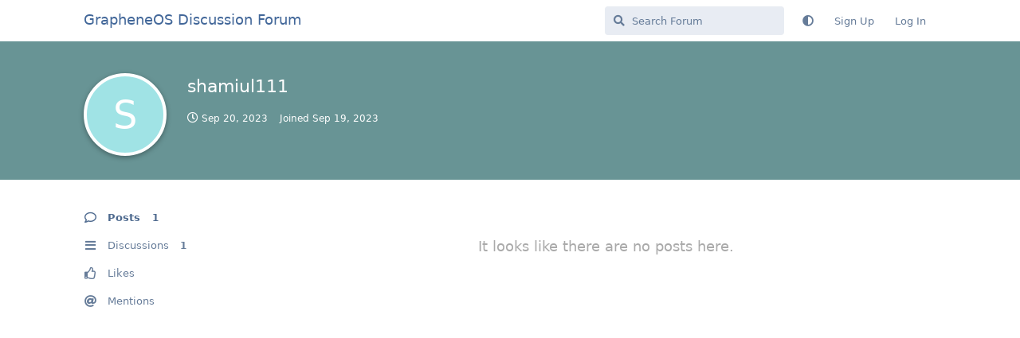

--- FILE ---
content_type: text/javascript
request_url: https://discuss.grapheneos.org/assets/forum.js?v=32311a7f
body_size: 154509
content:
/*! For license information please see forum.js.LICENSE.txt */
(()=>{var t={328:(t,e,n)=>{var r=n(8336),i=n(345);void 0===i.punycode&&(i.punycode=r),t.exports=r},345:(t,e,n)=>{"use strict";t.exports=function(){if("object"==typeof globalThis)return globalThis;var t;try{t=this||new Function("return this")()}catch(t){if("object"==typeof window)return window;if("object"==typeof self)return self;if(void 0!==n.g)return n.g}return t}()},408:(t,e,n)=>{var r=n(679);t.exports=function(t,e){if("function"!=typeof e&&null!==e)throw new TypeError("Super expression must either be null or a function");t.prototype=Object.create(e&&e.prototype,{constructor:{value:t,writable:!0,configurable:!0}}),Object.defineProperty(t,"prototype",{writable:!1}),e&&r(t,e)},t.exports.__esModule=!0,t.exports.default=t.exports},454:()=>{!function(t){"use strict";var e=function(n,r){this.options=t.extend({},e.DEFAULTS,r);var i=this.options.target===e.DEFAULTS.target?t(this.options.target):t(document).find(this.options.target);this.$target=i.on("scroll.bs.affix.data-api",t.proxy(this.checkPosition,this)).on("click.bs.affix.data-api",t.proxy(this.checkPositionWithEventLoop,this)),this.$element=t(n),this.affixed=null,this.unpin=null,this.pinnedOffset=null,this.checkPosition()};function n(n){return this.each((function(){var r=t(this),i=r.data("bs.affix"),o="object"==typeof n&&n;i||r.data("bs.affix",i=new e(this,o)),"string"==typeof n&&i[n]()}))}e.VERSION="3.4.1",e.RESET="affix affix-top affix-bottom",e.DEFAULTS={offset:0,target:window},e.prototype.getState=function(t,e,n,r){var i=this.$target.scrollTop(),o=this.$element.offset(),s=this.$target.height();if(null!=n&&"top"==this.affixed)return i<n&&"top";if("bottom"==this.affixed)return null!=n?!(i+this.unpin<=o.top)&&"bottom":!(i+s<=t-r)&&"bottom";var a=null==this.affixed,u=a?i:o.top;return null!=n&&i<=n?"top":null!=r&&u+(a?s:e)>=t-r&&"bottom"},e.prototype.getPinnedOffset=function(){if(this.pinnedOffset)return this.pinnedOffset;this.$element.removeClass(e.RESET).addClass("affix");var t=this.$target.scrollTop(),n=this.$element.offset();return this.pinnedOffset=n.top-t},e.prototype.checkPositionWithEventLoop=function(){setTimeout(t.proxy(this.checkPosition,this),1)},e.prototype.checkPosition=function(){if(this.$element.is(":visible")){var n=this.$element.height(),r=this.options.offset,i=r.top,o=r.bottom,s=Math.max(t(document).height(),t(document.body).height());"object"!=typeof r&&(o=i=r),"function"==typeof i&&(i=r.top(this.$element)),"function"==typeof o&&(o=r.bottom(this.$element));var a=this.getState(s,n,i,o);if(this.affixed!=a){null!=this.unpin&&this.$element.css("top","");var u="affix"+(a?"-"+a:""),l=t.Event(u+".bs.affix");if(this.$element.trigger(l),l.isDefaultPrevented())return;this.affixed=a,this.unpin="bottom"==a?this.getPinnedOffset():null,this.$element.removeClass(e.RESET).addClass(u).trigger(u.replace("affix","affixed")+".bs.affix")}"bottom"==a&&this.$element.offset({top:s-n-o})}};var r=t.fn.affix;t.fn.affix=n,t.fn.affix.Constructor=e,t.fn.affix.noConflict=function(){return t.fn.affix=r,this},t(window).on("load",(function(){t('[data-spy="affix"]').each((function(){var e=t(this),r=e.data();r.offset=r.offset||{},null!=r.offsetBottom&&(r.offset.bottom=r.offsetBottom),null!=r.offsetTop&&(r.offset.top=r.offsetTop),n.call(e,r)}))}))}(jQuery)},509:(t,e,n)=>{"use strict";var r=n(5385);t.exports=function(t){var e=r(t),n=Object.keys(e.params),i=[],o=new RegExp("^"+e.path.replace(/:([^\/.-]+)(\.{3}|\.(?!\.)|-)?|[\\^$*+.()|\[\]{}]/g,(function(t,e,n){return null==e?"\\"+t:(i.push({k:e,r:"..."===n}),"..."===n?"(.*)":"."===n?"([^/]+)\\.":"([^/]+)"+(n||""))}))+"$");return function(t){for(var r=0;r<n.length;r++)if(e.params[n[r]]!==t.params[n[r]])return!1;if(!i.length)return o.test(t.path);var s=o.exec(t.path);if(null==s)return!1;for(r=0;r<i.length;r++)t.params[i[r].k]=i[r].r?s[r+1]:decodeURIComponent(s[r+1]);return!0}}},679:t=>{function e(n,r){return t.exports=e=Object.setPrototypeOf?Object.setPrototypeOf.bind():function(t,e){return t.__proto__=e,t},t.exports.__esModule=!0,t.exports.default=t.exports,e(n,r)}t.exports=e,t.exports.__esModule=!0,t.exports.default=t.exports},1189:(t,e,n)=>{var r=n(8176),i=n(2283),o=n(6681),s=n(5045);t.exports=function(t,e){return r(t)||i(t,e)||o(t,e)||s()},t.exports.__esModule=!0,t.exports.default=t.exports},1216:(t,e,n)=>{"use strict";var r=n(5720);t.exports=function(t){return null==t&&(t=""),r("<",void 0,void 0,t,void 0,void 0)}},1384:t=>{t.exports=function(t,e){if(!(t instanceof e))throw new TypeError("Cannot call a class as a function")},t.exports.__esModule=!0,t.exports.default=t.exports},1670:(t,e,n)=>{var r=n(5800),i=n(345);void 0===i.ColorThief&&(i.ColorThief=r),t.exports=r},1816:function(t){t.exports=function(){"use strict";return function(t,e,n){t=t||{};var r=e.prototype,i={future:"in %s",past:"%s ago",s:"a few seconds",m:"a minute",mm:"%d minutes",h:"an hour",hh:"%d hours",d:"a day",dd:"%d days",M:"a month",MM:"%d months",y:"a year",yy:"%d years"};function o(t,e,n,i){return r.fromToBase(t,e,n,i)}n.en.relativeTime=i,r.fromToBase=function(e,r,o,s,a){for(var u,l,c,d=o.$locale().relativeTime||i,h=t.thresholds||[{l:"s",r:44,d:"second"},{l:"m",r:89},{l:"mm",r:44,d:"minute"},{l:"h",r:89},{l:"hh",r:21,d:"hour"},{l:"d",r:35},{l:"dd",r:25,d:"day"},{l:"M",r:45},{l:"MM",r:10,d:"month"},{l:"y",r:17},{l:"yy",d:"year"}],f=h.length,p=0;p<f;p+=1){var m=h[p];m.d&&(u=s?n(e).diff(o,m.d,!0):o.diff(e,m.d,!0));var v=(t.rounding||Math.round)(Math.abs(u));if(c=u>0,v<=m.r||!m.r){v<=1&&p>0&&(m=h[p-1]);var g=d[m.l];a&&(v=a(""+v)),l="string"==typeof g?g.replace("%d",v):g(v,r,m.l,c);break}}if(r)return l;var y=c?d.future:d.past;return"function"==typeof y?y(l):y.replace("%s",l)},r.to=function(t,e){return o(t,e,this,!0)},r.from=function(t,e){return o(t,e,this)};var s=function(t){return t.$u?n.utc():n()};r.toNow=function(t){return this.to(s(this),t)},r.fromNow=function(t){return this.from(s(this),t)}}}()},1821:(t,e,n)=>{"use strict";var r=n(5720);t.exports=function(){var t,e=arguments[this],n=this+1;if(null==e?e={}:("object"!=typeof e||null!=e.tag||Array.isArray(e))&&(e={},n=this),arguments.length===n+1)t=arguments[n],Array.isArray(t)||(t=[t]);else for(t=[];n<arguments.length;)t.push(arguments[n++]);return r("",e.key,e,t)}},2021:(t,e,n)=>{"use strict";t.exports=n(5872)(window)},2216:(t,e,n)=>{var r=n(2433).default;t.exports=function(t,e){if("object"!=r(t)||!t)return t;var n=t[Symbol.toPrimitive];if(void 0!==n){var i=n.call(t,e||"default");if("object"!=r(i))return i;throw new TypeError("@@toPrimitive must return a primitive value.")}return("string"===e?String:Number)(t)},t.exports.__esModule=!0,t.exports.default=t.exports},2283:t=>{t.exports=function(t,e){var n=null==t?null:"undefined"!=typeof Symbol&&t[Symbol.iterator]||t["@@iterator"];if(null!=n){var r,i,o,s,a=[],u=!0,l=!1;try{if(o=(n=n.call(t)).next,0===e){if(Object(n)!==n)return;u=!1}else for(;!(u=(r=o.call(n)).done)&&(a.push(r.value),a.length!==e);u=!0);}catch(t){l=!0,i=t}finally{try{if(!u&&null!=n.return&&(s=n.return(),Object(s)!==s))return}finally{if(l)throw i}}return a}},t.exports.__esModule=!0,t.exports.default=t.exports},2433:t=>{function e(n){return t.exports=e="function"==typeof Symbol&&"symbol"==typeof Symbol.iterator?function(t){return typeof t}:function(t){return t&&"function"==typeof Symbol&&t.constructor===Symbol&&t!==Symbol.prototype?"symbol":typeof t},t.exports.__esModule=!0,t.exports.default=t.exports,e(n)}t.exports=e,t.exports.__esModule=!0,t.exports.default=t.exports},2737:()=>{!function(t){"use strict";t.fn.emulateTransitionEnd=function(e){var n=!1,r=this;return t(this).one("bsTransitionEnd",(function(){n=!0})),setTimeout((function(){n||t(r).trigger(t.support.transition.end)}),e),this},t((function(){t.support.transition=function(){var t=document.createElement("bootstrap"),e={WebkitTransition:"webkitTransitionEnd",MozTransition:"transitionend",OTransition:"oTransitionEnd otransitionend",transition:"transitionend"};for(var n in e)if(void 0!==t.style[n])return{end:e[n]};return!1}(),t.support.transition&&(t.event.special.bsTransitionEnd={bindType:t.support.transition.end,delegateType:t.support.transition.end,handle:function(e){if(t(e.target).is(this))return e.handleObj.handler.apply(this,arguments)}})}))}(jQuery)},2787:t=>{"use strict";t.exports=function(t){if("[object Object]"!==Object.prototype.toString.call(t))return"";var e=[];for(var n in t)r(n,t[n]);return e.join("&");function r(t,n){if(Array.isArray(n))for(var i=0;i<n.length;i++)r(t+"["+i+"]",n[i]);else if("[object Object]"===Object.prototype.toString.call(n))for(var i in n)r(t+"["+i+"]",n[i]);else e.push(encodeURIComponent(t)+(null!=n&&""!==n?"="+encodeURIComponent(n):""))}}},3010:(t,e,n)=>{"use strict";var r=n(9568);"undefined"!=typeof window?(void 0===window.Promise?window.Promise=r:window.Promise.prototype.finally||(window.Promise.prototype.finally=r.prototype.finally),t.exports=window.Promise):void 0!==n.g?(void 0===n.g.Promise?n.g.Promise=r:n.g.Promise.prototype.finally||(n.g.Promise.prototype.finally=r.prototype.finally),t.exports=n.g.Promise):t.exports=r},3184:t=>{!function(){"use strict";n.SKIP={},n.lift=function(){var t=arguments[0];return i(Array.prototype.slice.call(arguments,1)).map((function(e){return t.apply(void 0,e)}))},n.scan=function(t,e,r){var i=r.map((function(r){var i=t(e,r);return i!==n.SKIP&&(e=i),i}));return i(e),i},n.merge=i,n.combine=r,n.scanMerge=function(t,e){var n=t.map((function(t){return t[0]})),i=r((function(){var r=arguments[arguments.length-1];return n.forEach((function(n,i){r.indexOf(n)>-1&&(e=t[i][1](e,n()))})),e}),n);return i(e),i},n["fantasy-land/of"]=n;var e=!1;function n(t){var e,i=[],s=[];function a(e){return arguments.length&&e!==n.SKIP&&(t=e,o(a)&&(a._changing(),a._state="active",i.forEach((function(e,n){e(s[n](t))})))),t}return a.constructor=n,a._state=arguments.length&&t!==n.SKIP?"active":"pending",a._parents=[],a._changing=function(){o(a)&&(a._state="changing"),i.forEach((function(t){t._changing()}))},a._map=function(e,r){var o=r?n():n(e(t));return o._parents.push(a),i.push(o),s.push(e),o},a.map=function(t){return a._map(t,"active"!==a._state)},a.toJSON=function(){return null!=t&&"function"==typeof t.toJSON?t.toJSON():t},a["fantasy-land/map"]=a.map,a["fantasy-land/ap"]=function(t){return r((function(t,e){return t()(e())}),[t,a])},a._unregisterChild=function(t){var e=i.indexOf(t);-1!==e&&(i.splice(e,1),s.splice(e,1))},Object.defineProperty(a,"end",{get:function(){return e||((e=n()).map((function(t){return!0===t&&(a._parents.forEach((function(t){t._unregisterChild(a)})),a._state="ended",a._parents.length=i.length=s.length=0),t})),e)}}),a}function r(t,e){var r=e.every((function(t){if(t.constructor!==n)throw new Error("Ensure that each item passed to stream.combine/stream.merge/lift is a stream");return"active"===t._state})),i=r?n(t.apply(null,e.concat([e]))):n(),o=[],s=e.map((function(n){return n._map((function(s){return o.push(n),(r||e.every((function(t){return"pending"!==t._state})))&&(r=!0,i(t.apply(null,e.concat([o]))),o=[]),s}),!0)})),a=i.end.map((function(t){!0===t&&(s.forEach((function(t){t.end(!0)})),a.end(!0))}));return i}function i(t){return r((function(){return t.map((function(t){return t()}))}),t)}function o(t){return"pending"===t._state||"active"===t._state||"changing"===t._state}Object.defineProperty(n,"HALT",{get:function(){return e||console.log("HALT is deprecated and has been renamed to SKIP"),e=!0,n.SKIP}}),t.exports=n}()},3297:(t,e,n)=>{var r=n(3570)();t.exports=r;try{regeneratorRuntime=r}catch(t){"object"==typeof globalThis?globalThis.regeneratorRuntime=r:Function("r","regeneratorRuntime = r")(r)}},3406:(t,e,n)=>{"use strict";var r=n(6650);t.exports=function(t,e,n){var i=0;function o(t){return new e(t)}function s(t){return function(i,s){"string"!=typeof i?(s=i,i=i.url):null==s&&(s={});var a=new e((function(e,n){t(r(i,s.params),s,(function(t){if("function"==typeof s.type)if(Array.isArray(t))for(var n=0;n<t.length;n++)t[n]=new s.type(t[n]);else t=new s.type(t);e(t)}),n)}));if(!0===s.background)return a;var u=0;function l(){0==--u&&"function"==typeof n&&n()}return function t(e){var n=e.then;return e.constructor=o,e.then=function(){u++;var r=n.apply(e,arguments);return r.then(l,(function(t){if(l(),0===u)throw t})),t(r)},e}(a)}}function a(t,e){for(var n in t.headers)if({}.hasOwnProperty.call(t.headers,n)&&e.test(n))return!0;return!1}return o.prototype=e.prototype,o.__proto__=e,{request:s((function(e,n,r,i){var o,s=null!=n.method?n.method.toUpperCase():"GET",u=n.body,l=!(null!=n.serialize&&n.serialize!==JSON.serialize||u instanceof t.FormData),c=n.responseType||("function"==typeof n.extract?"":"json"),d=new t.XMLHttpRequest,h=!1,f=d,p=d.abort;for(var m in d.abort=function(){h=!0,p.call(this)},d.open(s,e,!1!==n.async,"string"==typeof n.user?n.user:void 0,"string"==typeof n.password?n.password:void 0),l&&null!=u&&!a(n,/^content-type$/i)&&d.setRequestHeader("Content-Type","application/json; charset=utf-8"),"function"==typeof n.deserialize||a(n,/^accept$/i)||d.setRequestHeader("Accept","application/json, text/*"),n.withCredentials&&(d.withCredentials=n.withCredentials),n.timeout&&(d.timeout=n.timeout),d.responseType=c,n.headers)({}).hasOwnProperty.call(n.headers,m)&&d.setRequestHeader(m,n.headers[m]);d.onreadystatechange=function(t){if(!h&&4===t.target.readyState)try{var o,s=t.target.status>=200&&t.target.status<300||304===t.target.status||/^file:\/\//i.test(e),a=t.target.response;if("json"===c?t.target.responseType||"function"==typeof n.extract||(a=JSON.parse(t.target.responseText)):c&&"text"!==c||null==a&&(a=t.target.responseText),"function"==typeof n.extract?(a=n.extract(t.target,n),s=!0):"function"==typeof n.deserialize&&(a=n.deserialize(a)),s)r(a);else{try{o=t.target.responseText}catch(t){o=a}var u=new Error(o);u.code=t.target.status,u.response=a,i(u)}}catch(t){i(t)}},"function"==typeof n.config&&(d=n.config(d,n,e)||d)!==f&&(o=d.abort,d.abort=function(){h=!0,o.call(this)}),null==u?d.send():"function"==typeof n.serialize?d.send(n.serialize(u)):u instanceof t.FormData?d.send(u):d.send(JSON.stringify(u))})),jsonp:s((function(e,n,r,o){var s=n.callbackName||"_mithril_"+Math.round(1e16*Math.random())+"_"+i++,a=t.document.createElement("script");t[s]=function(e){delete t[s],a.parentNode.removeChild(a),r(e)},a.onerror=function(){delete t[s],a.parentNode.removeChild(a),o(new Error("JSONP request failed"))},a.src=e+(e.indexOf("?")<0?"?":"&")+encodeURIComponent(n.callbackKey||"callback")+"="+encodeURIComponent(s),t.document.documentElement.appendChild(a)}))}}},3415:(t,e,n)=>{var r=n(8661),i=n(345);void 0===i.m&&(i.m=r),t.exports=r},3570:(t,e,n)=>{var r=n(2433).default;function i(){"use strict";t.exports=i=function(){return n},t.exports.__esModule=!0,t.exports.default=t.exports;var e,n={},o=Object.prototype,s=o.hasOwnProperty,a=Object.defineProperty||function(t,e,n){t[e]=n.value},u="function"==typeof Symbol?Symbol:{},l=u.iterator||"@@iterator",c=u.asyncIterator||"@@asyncIterator",d=u.toStringTag||"@@toStringTag";function h(t,e,n){return Object.defineProperty(t,e,{value:n,enumerable:!0,configurable:!0,writable:!0}),t[e]}try{h({},"")}catch(e){h=function(t,e,n){return t[e]=n}}function f(t,e,n,r){var i=e&&e.prototype instanceof w?e:w,o=Object.create(i.prototype),s=new B(r||[]);return a(o,"_invoke",{value:S(t,n,s)}),o}function p(t,e,n){try{return{type:"normal",arg:t.call(e,n)}}catch(t){return{type:"throw",arg:t}}}n.wrap=f;var m="suspendedStart",v="suspendedYield",g="executing",y="completed",b={};function w(){}function D(){}function x(){}var C={};h(C,l,(function(){return this}));var A=Object.getPrototypeOf,E=A&&A(A(I([])));E&&E!==o&&s.call(E,l)&&(C=E);var N=x.prototype=w.prototype=Object.create(C);function F(t){["next","throw","return"].forEach((function(e){h(t,e,(function(t){return this._invoke(e,t)}))}))}function k(t,e){function n(i,o,a,u){var l=p(t[i],t,o);if("throw"!==l.type){var c=l.arg,d=c.value;return d&&"object"==r(d)&&s.call(d,"__await")?e.resolve(d.__await).then((function(t){n("next",t,a,u)}),(function(t){n("throw",t,a,u)})):e.resolve(d).then((function(t){c.value=t,a(c)}),(function(t){return n("throw",t,a,u)}))}u(l.arg)}var i;a(this,"_invoke",{value:function(t,r){function o(){return new e((function(e,i){n(t,r,e,i)}))}return i=i?i.then(o,o):o()}})}function S(t,n,r){var i=m;return function(o,s){if(i===g)throw Error("Generator is already running");if(i===y){if("throw"===o)throw s;return{value:e,done:!0}}for(r.method=o,r.arg=s;;){var a=r.delegate;if(a){var u=T(a,r);if(u){if(u===b)continue;return u}}if("next"===r.method)r.sent=r._sent=r.arg;else if("throw"===r.method){if(i===m)throw i=y,r.arg;r.dispatchException(r.arg)}else"return"===r.method&&r.abrupt("return",r.arg);i=g;var l=p(t,n,r);if("normal"===l.type){if(i=r.done?y:v,l.arg===b)continue;return{value:l.arg,done:r.done}}"throw"===l.type&&(i=y,r.method="throw",r.arg=l.arg)}}}function T(t,n){var r=n.method,i=t.iterator[r];if(i===e)return n.delegate=null,"throw"===r&&t.iterator.return&&(n.method="return",n.arg=e,T(t,n),"throw"===n.method)||"return"!==r&&(n.method="throw",n.arg=new TypeError("The iterator does not provide a '"+r+"' method")),b;var o=p(i,t.iterator,n.arg);if("throw"===o.type)return n.method="throw",n.arg=o.arg,n.delegate=null,b;var s=o.arg;return s?s.done?(n[t.resultName]=s.value,n.next=t.nextLoc,"return"!==n.method&&(n.method="next",n.arg=e),n.delegate=null,b):s:(n.method="throw",n.arg=new TypeError("iterator result is not an object"),n.delegate=null,b)}function _(t){var e={tryLoc:t[0]};1 in t&&(e.catchLoc=t[1]),2 in t&&(e.finallyLoc=t[2],e.afterLoc=t[3]),this.tryEntries.push(e)}function P(t){var e=t.completion||{};e.type="normal",delete e.arg,t.completion=e}function B(t){this.tryEntries=[{tryLoc:"root"}],t.forEach(_,this),this.reset(!0)}function I(t){if(t||""===t){var n=t[l];if(n)return n.call(t);if("function"==typeof t.next)return t;if(!isNaN(t.length)){var i=-1,o=function n(){for(;++i<t.length;)if(s.call(t,i))return n.value=t[i],n.done=!1,n;return n.value=e,n.done=!0,n};return o.next=o}}throw new TypeError(r(t)+" is not iterable")}return D.prototype=x,a(N,"constructor",{value:x,configurable:!0}),a(x,"constructor",{value:D,configurable:!0}),D.displayName=h(x,d,"GeneratorFunction"),n.isGeneratorFunction=function(t){var e="function"==typeof t&&t.constructor;return!!e&&(e===D||"GeneratorFunction"===(e.displayName||e.name))},n.mark=function(t){return Object.setPrototypeOf?Object.setPrototypeOf(t,x):(t.__proto__=x,h(t,d,"GeneratorFunction")),t.prototype=Object.create(N),t},n.awrap=function(t){return{__await:t}},F(k.prototype),h(k.prototype,c,(function(){return this})),n.AsyncIterator=k,n.async=function(t,e,r,i,o){void 0===o&&(o=Promise);var s=new k(f(t,e,r,i),o);return n.isGeneratorFunction(e)?s:s.next().then((function(t){return t.done?t.value:s.next()}))},F(N),h(N,d,"Generator"),h(N,l,(function(){return this})),h(N,"toString",(function(){return"[object Generator]"})),n.keys=function(t){var e=Object(t),n=[];for(var r in e)n.push(r);return n.reverse(),function t(){for(;n.length;){var r=n.pop();if(r in e)return t.value=r,t.done=!1,t}return t.done=!0,t}},n.values=I,B.prototype={constructor:B,reset:function(t){if(this.prev=0,this.next=0,this.sent=this._sent=e,this.done=!1,this.delegate=null,this.method="next",this.arg=e,this.tryEntries.forEach(P),!t)for(var n in this)"t"===n.charAt(0)&&s.call(this,n)&&!isNaN(+n.slice(1))&&(this[n]=e)},stop:function(){this.done=!0;var t=this.tryEntries[0].completion;if("throw"===t.type)throw t.arg;return this.rval},dispatchException:function(t){if(this.done)throw t;var n=this;function r(r,i){return a.type="throw",a.arg=t,n.next=r,i&&(n.method="next",n.arg=e),!!i}for(var i=this.tryEntries.length-1;i>=0;--i){var o=this.tryEntries[i],a=o.completion;if("root"===o.tryLoc)return r("end");if(o.tryLoc<=this.prev){var u=s.call(o,"catchLoc"),l=s.call(o,"finallyLoc");if(u&&l){if(this.prev<o.catchLoc)return r(o.catchLoc,!0);if(this.prev<o.finallyLoc)return r(o.finallyLoc)}else if(u){if(this.prev<o.catchLoc)return r(o.catchLoc,!0)}else{if(!l)throw Error("try statement without catch or finally");if(this.prev<o.finallyLoc)return r(o.finallyLoc)}}}},abrupt:function(t,e){for(var n=this.tryEntries.length-1;n>=0;--n){var r=this.tryEntries[n];if(r.tryLoc<=this.prev&&s.call(r,"finallyLoc")&&this.prev<r.finallyLoc){var i=r;break}}i&&("break"===t||"continue"===t)&&i.tryLoc<=e&&e<=i.finallyLoc&&(i=null);var o=i?i.completion:{};return o.type=t,o.arg=e,i?(this.method="next",this.next=i.finallyLoc,b):this.complete(o)},complete:function(t,e){if("throw"===t.type)throw t.arg;return"break"===t.type||"continue"===t.type?this.next=t.arg:"return"===t.type?(this.rval=this.arg=t.arg,this.method="return",this.next="end"):"normal"===t.type&&e&&(this.next=e),b},finish:function(t){for(var e=this.tryEntries.length-1;e>=0;--e){var n=this.tryEntries[e];if(n.finallyLoc===t)return this.complete(n.completion,n.afterLoc),P(n),b}},catch:function(t){for(var e=this.tryEntries.length-1;e>=0;--e){var n=this.tryEntries[e];if(n.tryLoc===t){var r=n.completion;if("throw"===r.type){var i=r.arg;P(n)}return i}}throw Error("illegal catch attempt")},delegateYield:function(t,n,r){return this.delegate={iterator:I(t),resultName:n,nextLoc:r},"next"===this.method&&(this.arg=e),b}},n}t.exports=i,t.exports.__esModule=!0,t.exports.default=t.exports},3800:(t,e,n)=>{var r=n(6449),i=n(345);void 0===i.$&&(i.$=r),void 0===i.jQuery&&(i.jQuery=r),t.exports=r},4098:function(t){t.exports=function(){"use strict";var t=6e4,e=36e5,n="millisecond",r="second",i="minute",o="hour",s="day",a="week",u="month",l="quarter",c="year",d="date",h="Invalid Date",f=/^(\d{4})[-/]?(\d{1,2})?[-/]?(\d{0,2})[Tt\s]*(\d{1,2})?:?(\d{1,2})?:?(\d{1,2})?[.:]?(\d+)?$/,p=/\[([^\]]+)]|Y{1,4}|M{1,4}|D{1,2}|d{1,4}|H{1,2}|h{1,2}|a|A|m{1,2}|s{1,2}|Z{1,2}|SSS/g,m={name:"en",weekdays:"Sunday_Monday_Tuesday_Wednesday_Thursday_Friday_Saturday".split("_"),months:"January_February_March_April_May_June_July_August_September_October_November_December".split("_"),ordinal:function(t){var e=["th","st","nd","rd"],n=t%100;return"["+t+(e[(n-20)%10]||e[n]||e[0])+"]"}},v=function(t,e,n){var r=String(t);return!r||r.length>=e?t:""+Array(e+1-r.length).join(n)+t},g={s:v,z:function(t){var e=-t.utcOffset(),n=Math.abs(e),r=Math.floor(n/60),i=n%60;return(e<=0?"+":"-")+v(r,2,"0")+":"+v(i,2,"0")},m:function t(e,n){if(e.date()<n.date())return-t(n,e);var r=12*(n.year()-e.year())+(n.month()-e.month()),i=e.clone().add(r,u),o=n-i<0,s=e.clone().add(r+(o?-1:1),u);return+(-(r+(n-i)/(o?i-s:s-i))||0)},a:function(t){return t<0?Math.ceil(t)||0:Math.floor(t)},p:function(t){return{M:u,y:c,w:a,d:s,D:d,h:o,m:i,s:r,ms:n,Q:l}[t]||String(t||"").toLowerCase().replace(/s$/,"")},u:function(t){return void 0===t}},y="en",b={};b[y]=m;var w="$isDayjsObject",D=function(t){return t instanceof E||!(!t||!t[w])},x=function t(e,n,r){var i;if(!e)return y;if("string"==typeof e){var o=e.toLowerCase();b[o]&&(i=o),n&&(b[o]=n,i=o);var s=e.split("-");if(!i&&s.length>1)return t(s[0])}else{var a=e.name;b[a]=e,i=a}return!r&&i&&(y=i),i||!r&&y},C=function(t,e){if(D(t))return t.clone();var n="object"==typeof e?e:{};return n.date=t,n.args=arguments,new E(n)},A=g;A.l=x,A.i=D,A.w=function(t,e){return C(t,{locale:e.$L,utc:e.$u,x:e.$x,$offset:e.$offset})};var E=function(){function m(t){this.$L=x(t.locale,null,!0),this.parse(t),this.$x=this.$x||t.x||{},this[w]=!0}var v=m.prototype;return v.parse=function(t){this.$d=function(t){var e=t.date,n=t.utc;if(null===e)return new Date(NaN);if(A.u(e))return new Date;if(e instanceof Date)return new Date(e);if("string"==typeof e&&!/Z$/i.test(e)){var r=e.match(f);if(r){var i=r[2]-1||0,o=(r[7]||"0").substring(0,3);return n?new Date(Date.UTC(r[1],i,r[3]||1,r[4]||0,r[5]||0,r[6]||0,o)):new Date(r[1],i,r[3]||1,r[4]||0,r[5]||0,r[6]||0,o)}}return new Date(e)}(t),this.init()},v.init=function(){var t=this.$d;this.$y=t.getFullYear(),this.$M=t.getMonth(),this.$D=t.getDate(),this.$W=t.getDay(),this.$H=t.getHours(),this.$m=t.getMinutes(),this.$s=t.getSeconds(),this.$ms=t.getMilliseconds()},v.$utils=function(){return A},v.isValid=function(){return!(this.$d.toString()===h)},v.isSame=function(t,e){var n=C(t);return this.startOf(e)<=n&&n<=this.endOf(e)},v.isAfter=function(t,e){return C(t)<this.startOf(e)},v.isBefore=function(t,e){return this.endOf(e)<C(t)},v.$g=function(t,e,n){return A.u(t)?this[e]:this.set(n,t)},v.unix=function(){return Math.floor(this.valueOf()/1e3)},v.valueOf=function(){return this.$d.getTime()},v.startOf=function(t,e){var n=this,l=!!A.u(e)||e,h=A.p(t),f=function(t,e){var r=A.w(n.$u?Date.UTC(n.$y,e,t):new Date(n.$y,e,t),n);return l?r:r.endOf(s)},p=function(t,e){return A.w(n.toDate()[t].apply(n.toDate("s"),(l?[0,0,0,0]:[23,59,59,999]).slice(e)),n)},m=this.$W,v=this.$M,g=this.$D,y="set"+(this.$u?"UTC":"");switch(h){case c:return l?f(1,0):f(31,11);case u:return l?f(1,v):f(0,v+1);case a:var b=this.$locale().weekStart||0,w=(m<b?m+7:m)-b;return f(l?g-w:g+(6-w),v);case s:case d:return p(y+"Hours",0);case o:return p(y+"Minutes",1);case i:return p(y+"Seconds",2);case r:return p(y+"Milliseconds",3);default:return this.clone()}},v.endOf=function(t){return this.startOf(t,!1)},v.$set=function(t,e){var a,l=A.p(t),h="set"+(this.$u?"UTC":""),f=(a={},a[s]=h+"Date",a[d]=h+"Date",a[u]=h+"Month",a[c]=h+"FullYear",a[o]=h+"Hours",a[i]=h+"Minutes",a[r]=h+"Seconds",a[n]=h+"Milliseconds",a)[l],p=l===s?this.$D+(e-this.$W):e;if(l===u||l===c){var m=this.clone().set(d,1);m.$d[f](p),m.init(),this.$d=m.set(d,Math.min(this.$D,m.daysInMonth())).$d}else f&&this.$d[f](p);return this.init(),this},v.set=function(t,e){return this.clone().$set(t,e)},v.get=function(t){return this[A.p(t)]()},v.add=function(n,l){var d,h=this;n=Number(n);var f=A.p(l),p=function(t){var e=C(h);return A.w(e.date(e.date()+Math.round(t*n)),h)};if(f===u)return this.set(u,this.$M+n);if(f===c)return this.set(c,this.$y+n);if(f===s)return p(1);if(f===a)return p(7);var m=(d={},d[i]=t,d[o]=e,d[r]=1e3,d)[f]||1,v=this.$d.getTime()+n*m;return A.w(v,this)},v.subtract=function(t,e){return this.add(-1*t,e)},v.format=function(t){var e=this,n=this.$locale();if(!this.isValid())return n.invalidDate||h;var r=t||"YYYY-MM-DDTHH:mm:ssZ",i=A.z(this),o=this.$H,s=this.$m,a=this.$M,u=n.weekdays,l=n.months,c=n.meridiem,d=function(t,n,i,o){return t&&(t[n]||t(e,r))||i[n].slice(0,o)},f=function(t){return A.s(o%12||12,t,"0")},m=c||function(t,e,n){var r=t<12?"AM":"PM";return n?r.toLowerCase():r};return r.replace(p,(function(t,r){return r||function(t){switch(t){case"YY":return String(e.$y).slice(-2);case"YYYY":return A.s(e.$y,4,"0");case"M":return a+1;case"MM":return A.s(a+1,2,"0");case"MMM":return d(n.monthsShort,a,l,3);case"MMMM":return d(l,a);case"D":return e.$D;case"DD":return A.s(e.$D,2,"0");case"d":return String(e.$W);case"dd":return d(n.weekdaysMin,e.$W,u,2);case"ddd":return d(n.weekdaysShort,e.$W,u,3);case"dddd":return u[e.$W];case"H":return String(o);case"HH":return A.s(o,2,"0");case"h":return f(1);case"hh":return f(2);case"a":return m(o,s,!0);case"A":return m(o,s,!1);case"m":return String(s);case"mm":return A.s(s,2,"0");case"s":return String(e.$s);case"ss":return A.s(e.$s,2,"0");case"SSS":return A.s(e.$ms,3,"0");case"Z":return i}return null}(t)||i.replace(":","")}))},v.utcOffset=function(){return 15*-Math.round(this.$d.getTimezoneOffset()/15)},v.diff=function(n,d,h){var f,p=this,m=A.p(d),v=C(n),g=(v.utcOffset()-this.utcOffset())*t,y=this-v,b=function(){return A.m(p,v)};switch(m){case c:f=b()/12;break;case u:f=b();break;case l:f=b()/3;break;case a:f=(y-g)/6048e5;break;case s:f=(y-g)/864e5;break;case o:f=y/e;break;case i:f=y/t;break;case r:f=y/1e3;break;default:f=y}return h?f:A.a(f)},v.daysInMonth=function(){return this.endOf(u).$D},v.$locale=function(){return b[this.$L]},v.locale=function(t,e){if(!t)return this.$L;var n=this.clone(),r=x(t,e,!0);return r&&(n.$L=r),n},v.clone=function(){return A.w(this.$d,this)},v.toDate=function(){return new Date(this.valueOf())},v.toJSON=function(){return this.isValid()?this.toISOString():null},v.toISOString=function(){return this.$d.toISOString()},v.toString=function(){return this.$d.toUTCString()},m}(),N=E.prototype;return C.prototype=N,[["$ms",n],["$s",r],["$m",i],["$H",o],["$W",s],["$M",u],["$y",c],["$D",d]].forEach((function(t){N[t[1]]=function(e){return this.$g(e,t[0],t[1])}})),C.extend=function(t,e){return t.$i||(t(e,E,C),t.$i=!0),C},C.locale=x,C.isDayjs=D,C.unix=function(t){return C(1e3*t)},C.en=b[y],C.Ls=b,C.p={},C}()},4187:()=>{!function(t){"use strict";var e=["sanitize","whiteList","sanitizeFn"],n=["background","cite","href","itemtype","longdesc","poster","src","xlink:href"],r=/^(?:(?:https?|mailto|ftp|tel|file):|[^&:/?#]*(?:[/?#]|$))/gi,i=/^data:(?:image\/(?:bmp|gif|jpeg|jpg|png|tiff|webp)|video\/(?:mpeg|mp4|ogg|webm)|audio\/(?:mp3|oga|ogg|opus));base64,[a-z0-9+/]+=*$/i;function o(e,o){var s=e.nodeName.toLowerCase();if(-1!==t.inArray(s,o))return-1===t.inArray(s,n)||Boolean(e.nodeValue.match(r)||e.nodeValue.match(i));for(var a=t(o).filter((function(t,e){return e instanceof RegExp})),u=0,l=a.length;u<l;u++)if(s.match(a[u]))return!0;return!1}function s(e,n,r){if(0===e.length)return e;if(r&&"function"==typeof r)return r(e);if(!document.implementation||!document.implementation.createHTMLDocument)return e;var i=document.implementation.createHTMLDocument("sanitization");i.body.innerHTML=e;for(var s=t.map(n,(function(t,e){return e})),a=t(i.body).find("*"),u=0,l=a.length;u<l;u++){var c=a[u],d=c.nodeName.toLowerCase();if(-1!==t.inArray(d,s))for(var h=t.map(c.attributes,(function(t){return t})),f=[].concat(n["*"]||[],n[d]||[]),p=0,m=h.length;p<m;p++)o(h[p],f)||c.removeAttribute(h[p].nodeName);else c.parentNode.removeChild(c)}return i.body.innerHTML}var a=function(t,e){this.type=null,this.options=null,this.enabled=null,this.timeout=null,this.hoverState=null,this.$element=null,this.inState=null,this.init("tooltip",t,e)};a.VERSION="3.4.1",a.TRANSITION_DURATION=150,a.DEFAULTS={animation:!0,placement:"top",selector:!1,template:'<div class="tooltip" role="tooltip"><div class="tooltip-arrow"></div><div class="tooltip-inner"></div></div>',trigger:"hover focus",title:"",delay:0,html:!1,container:!1,viewport:{selector:"body",padding:0},sanitize:!0,sanitizeFn:null,whiteList:{"*":["class","dir","id","lang","role",/^aria-[\w-]*$/i],a:["target","href","title","rel"],area:[],b:[],br:[],col:[],code:[],div:[],em:[],hr:[],h1:[],h2:[],h3:[],h4:[],h5:[],h6:[],i:[],img:["src","alt","title","width","height"],li:[],ol:[],p:[],pre:[],s:[],small:[],span:[],sub:[],sup:[],strong:[],u:[],ul:[]}},a.prototype.init=function(e,n,r){if(this.enabled=!0,this.type=e,this.$element=t(n),this.options=this.getOptions(r),this.$viewport=this.options.viewport&&t(document).find(t.isFunction(this.options.viewport)?this.options.viewport.call(this,this.$element):this.options.viewport.selector||this.options.viewport),this.inState={click:!1,hover:!1,focus:!1},this.$element[0]instanceof document.constructor&&!this.options.selector)throw new Error("`selector` option must be specified when initializing "+this.type+" on the window.document object!");for(var i=this.options.trigger.split(" "),o=i.length;o--;){var s=i[o];if("click"==s)this.$element.on("click."+this.type,this.options.selector,t.proxy(this.toggle,this));else if("manual"!=s){var a="hover"==s?"mouseenter":"focusin",u="hover"==s?"mouseleave":"focusout";this.$element.on(a+"."+this.type,this.options.selector,t.proxy(this.enter,this)),this.$element.on(u+"."+this.type,this.options.selector,t.proxy(this.leave,this))}}this.options.selector?this._options=t.extend({},this.options,{trigger:"manual",selector:""}):this.fixTitle()},a.prototype.getDefaults=function(){return a.DEFAULTS},a.prototype.getOptions=function(n){var r=this.$element.data();for(var i in r)r.hasOwnProperty(i)&&-1!==t.inArray(i,e)&&delete r[i];return(n=t.extend({},this.getDefaults(),r,n)).delay&&"number"==typeof n.delay&&(n.delay={show:n.delay,hide:n.delay}),n.sanitize&&(n.template=s(n.template,n.whiteList,n.sanitizeFn)),n},a.prototype.getDelegateOptions=function(){var e={},n=this.getDefaults();return this._options&&t.each(this._options,(function(t,r){n[t]!=r&&(e[t]=r)})),e},a.prototype.enter=function(e){var n=e instanceof this.constructor?e:t(e.currentTarget).data("bs."+this.type);if(n||(n=new this.constructor(e.currentTarget,this.getDelegateOptions()),t(e.currentTarget).data("bs."+this.type,n)),e instanceof t.Event&&(n.inState["focusin"==e.type?"focus":"hover"]=!0),n.tip().hasClass("in")||"in"==n.hoverState)n.hoverState="in";else{if(clearTimeout(n.timeout),n.hoverState="in",!n.options.delay||!n.options.delay.show)return n.show();n.timeout=setTimeout((function(){"in"==n.hoverState&&n.show()}),n.options.delay.show)}},a.prototype.isInStateTrue=function(){for(var t in this.inState)if(this.inState[t])return!0;return!1},a.prototype.leave=function(e){var n=e instanceof this.constructor?e:t(e.currentTarget).data("bs."+this.type);if(n||(n=new this.constructor(e.currentTarget,this.getDelegateOptions()),t(e.currentTarget).data("bs."+this.type,n)),e instanceof t.Event&&(n.inState["focusout"==e.type?"focus":"hover"]=!1),!n.isInStateTrue()){if(clearTimeout(n.timeout),n.hoverState="out",!n.options.delay||!n.options.delay.hide)return n.hide();n.timeout=setTimeout((function(){"out"==n.hoverState&&n.hide()}),n.options.delay.hide)}},a.prototype.show=function(){var e=t.Event("show.bs."+this.type);if(this.hasContent()&&this.enabled){this.$element.trigger(e);var n=t.contains(this.$element[0].ownerDocument.documentElement,this.$element[0]);if(e.isDefaultPrevented()||!n)return;var r=this,i=this.tip(),o=this.getUID(this.type);this.setContent(),i.attr("id",o),this.$element.attr("aria-describedby",o),this.options.animation&&i.addClass("fade");var s="function"==typeof this.options.placement?this.options.placement.call(this,i[0],this.$element[0]):this.options.placement,u=/\s?auto?\s?/i,l=u.test(s);l&&(s=s.replace(u,"")||"top"),i.detach().css({top:0,left:0,display:"block"}).addClass(s).data("bs."+this.type,this),this.options.container?i.appendTo(t(document).find(this.options.container)):i.insertAfter(this.$element),this.$element.trigger("inserted.bs."+this.type);var c=this.getPosition(),d=i[0].offsetWidth,h=i[0].offsetHeight;if(l){var f=s,p=this.getPosition(this.$viewport);s="bottom"==s&&c.bottom+h>p.bottom?"top":"top"==s&&c.top-h<p.top?"bottom":"right"==s&&c.right+d>p.width?"left":"left"==s&&c.left-d<p.left?"right":s,i.removeClass(f).addClass(s)}var m=this.getCalculatedOffset(s,c,d,h);this.applyPlacement(m,s);var v=function(){var t=r.hoverState;r.$element.trigger("shown.bs."+r.type),r.hoverState=null,"out"==t&&r.leave(r)};t.support.transition&&this.$tip.hasClass("fade")?i.one("bsTransitionEnd",v).emulateTransitionEnd(a.TRANSITION_DURATION):v()}},a.prototype.applyPlacement=function(e,n){var r=this.tip(),i=r[0].offsetWidth,o=r[0].offsetHeight,s=parseInt(r.css("margin-top"),10),a=parseInt(r.css("margin-left"),10);isNaN(s)&&(s=0),isNaN(a)&&(a=0),e.top+=s,e.left+=a,t.offset.setOffset(r[0],t.extend({using:function(t){r.css({top:Math.round(t.top),left:Math.round(t.left)})}},e),0),r.addClass("in");var u=r[0].offsetWidth,l=r[0].offsetHeight;"top"==n&&l!=o&&(e.top=e.top+o-l);var c=this.getViewportAdjustedDelta(n,e,u,l);c.left?e.left+=c.left:e.top+=c.top;var d=/top|bottom/.test(n),h=d?2*c.left-i+u:2*c.top-o+l,f=d?"offsetWidth":"offsetHeight";r.offset(e),this.replaceArrow(h,r[0][f],d)},a.prototype.replaceArrow=function(t,e,n){this.arrow().css(n?"left":"top",50*(1-t/e)+"%").css(n?"top":"left","")},a.prototype.setContent=function(){var t=this.tip(),e=this.getTitle();this.options.html?(this.options.sanitize&&(e=s(e,this.options.whiteList,this.options.sanitizeFn)),t.find(".tooltip-inner").html(e)):t.find(".tooltip-inner").text(e),t.removeClass("fade in top bottom left right")},a.prototype.hide=function(e){var n=this,r=t(this.$tip),i=t.Event("hide.bs."+this.type);function o(){"in"!=n.hoverState&&r.detach(),n.$element&&n.$element.removeAttr("aria-describedby").trigger("hidden.bs."+n.type),e&&e()}if(this.$element.trigger(i),!i.isDefaultPrevented())return r.removeClass("in"),t.support.transition&&r.hasClass("fade")?r.one("bsTransitionEnd",o).emulateTransitionEnd(a.TRANSITION_DURATION):o(),this.hoverState=null,this},a.prototype.fixTitle=function(){var t=this.$element;(t.attr("title")||"string"!=typeof t.attr("data-original-title"))&&t.attr("data-original-title",t.attr("title")||"").attr("title","")},a.prototype.hasContent=function(){return this.getTitle()},a.prototype.getPosition=function(e){var n=(e=e||this.$element)[0],r="BODY"==n.tagName,i=n.getBoundingClientRect();null==i.width&&(i=t.extend({},i,{width:i.right-i.left,height:i.bottom-i.top}));var o=window.SVGElement&&n instanceof window.SVGElement,s=r?{top:0,left:0}:o?null:e.offset(),a={scroll:r?document.documentElement.scrollTop||document.body.scrollTop:e.scrollTop()},u=r?{width:t(window).width(),height:t(window).height()}:null;return t.extend({},i,a,u,s)},a.prototype.getCalculatedOffset=function(t,e,n,r){return"bottom"==t?{top:e.top+e.height,left:e.left+e.width/2-n/2}:"top"==t?{top:e.top-r,left:e.left+e.width/2-n/2}:"left"==t?{top:e.top+e.height/2-r/2,left:e.left-n}:{top:e.top+e.height/2-r/2,left:e.left+e.width}},a.prototype.getViewportAdjustedDelta=function(t,e,n,r){var i={top:0,left:0};if(!this.$viewport)return i;var o=this.options.viewport&&this.options.viewport.padding||0,s=this.getPosition(this.$viewport);if(/right|left/.test(t)){var a=e.top-o-s.scroll,u=e.top+o-s.scroll+r;a<s.top?i.top=s.top-a:u>s.top+s.height&&(i.top=s.top+s.height-u)}else{var l=e.left-o,c=e.left+o+n;l<s.left?i.left=s.left-l:c>s.right&&(i.left=s.left+s.width-c)}return i},a.prototype.getTitle=function(){var t=this.$element,e=this.options;return t.attr("data-original-title")||("function"==typeof e.title?e.title.call(t[0]):e.title)},a.prototype.getUID=function(t){do{t+=~~(1e6*Math.random())}while(document.getElementById(t));return t},a.prototype.tip=function(){if(!this.$tip&&(this.$tip=t(this.options.template),1!=this.$tip.length))throw new Error(this.type+" `template` option must consist of exactly 1 top-level element!");return this.$tip},a.prototype.arrow=function(){return this.$arrow=this.$arrow||this.tip().find(".tooltip-arrow")},a.prototype.enable=function(){this.enabled=!0},a.prototype.disable=function(){this.enabled=!1},a.prototype.toggleEnabled=function(){this.enabled=!this.enabled},a.prototype.toggle=function(e){var n=this;e&&((n=t(e.currentTarget).data("bs."+this.type))||(n=new this.constructor(e.currentTarget,this.getDelegateOptions()),t(e.currentTarget).data("bs."+this.type,n))),e?(n.inState.click=!n.inState.click,n.isInStateTrue()?n.enter(n):n.leave(n)):n.tip().hasClass("in")?n.leave(n):n.enter(n)},a.prototype.destroy=function(){var t=this;clearTimeout(this.timeout),this.hide((function(){t.$element.off("."+t.type).removeData("bs."+t.type),t.$tip&&t.$tip.detach(),t.$tip=null,t.$arrow=null,t.$viewport=null,t.$element=null}))},a.prototype.sanitizeHtml=function(t){return s(t,this.options.whiteList,this.options.sanitizeFn)};var u=t.fn.tooltip;t.fn.tooltip=function(e){return this.each((function(){var n=t(this),r=n.data("bs.tooltip"),i="object"==typeof e&&e;!r&&/destroy|hide/.test(e)||(r||n.data("bs.tooltip",r=new a(this,i)),"string"==typeof e&&r[e]())}))},t.fn.tooltip.Constructor=a,t.fn.tooltip.noConflict=function(){return t.fn.tooltip=u,this}}(jQuery)},4385:(t,e,n)=>{"use strict";t.exports=n(3184)},4435:()=>{!function(t){"use strict";var e='[data-toggle="dropdown"]',n=function(e){t(e).on("click.bs.dropdown",this.toggle)};function r(e){var n=e.attr("data-target");n||(n=(n=e.attr("href"))&&/#[A-Za-z]/.test(n)&&n.replace(/.*(?=#[^\s]*$)/,""));var r="#"!==n?t(document).find(n):null;return r&&r.length?r:e.parent()}function i(n){n&&3===n.which||(t(".dropdown-backdrop").remove(),t(e).each((function(){var e=t(this),i=r(e),o={relatedTarget:this};i.hasClass("open")&&(n&&"click"==n.type&&/input|textarea/i.test(n.target.tagName)&&t.contains(i[0],n.target)||(i.trigger(n=t.Event("hide.bs.dropdown",o)),n.isDefaultPrevented()||(e.attr("aria-expanded","false"),i.removeClass("open").trigger(t.Event("hidden.bs.dropdown",o)))))})))}n.VERSION="3.4.1",n.prototype.toggle=function(e){var n=t(this);if(!n.is(".disabled, :disabled")){var o=r(n),s=o.hasClass("open");if(i(),!s){"ontouchstart"in document.documentElement&&!o.closest(".navbar-nav").length&&t(document.createElement("div")).addClass("dropdown-backdrop").insertAfter(t(this)).on("click",i);var a={relatedTarget:this};if(o.trigger(e=t.Event("show.bs.dropdown",a)),e.isDefaultPrevented())return;n.trigger("focus").attr("aria-expanded","true"),o.toggleClass("open").trigger(t.Event("shown.bs.dropdown",a))}return!1}},n.prototype.keydown=function(n){if(/(38|40|27|32)/.test(n.which)&&!/input|textarea/i.test(n.target.tagName)){var i=t(this);if(n.preventDefault(),n.stopPropagation(),!i.is(".disabled, :disabled")){var o=r(i),s=o.hasClass("open");if(!s&&27!=n.which||s&&27==n.which)return 27==n.which&&o.find(e).trigger("focus"),i.trigger("click");var a=o.find(".dropdown-menu li:not(.disabled):visible a");if(a.length){var u=a.index(n.target);38==n.which&&u>0&&u--,40==n.which&&u<a.length-1&&u++,~u||(u=0),a.eq(u).trigger("focus")}}}};var o=t.fn.dropdown;t.fn.dropdown=function(e){return this.each((function(){var r=t(this),i=r.data("bs.dropdown");i||r.data("bs.dropdown",i=new n(this)),"string"==typeof e&&i[e].call(r)}))},t.fn.dropdown.Constructor=n,t.fn.dropdown.noConflict=function(){return t.fn.dropdown=o,this},t(document).on("click.bs.dropdown.data-api",i).on("click.bs.dropdown.data-api",".dropdown form",(function(t){t.stopPropagation()})).on("click.bs.dropdown.data-api",e,n.prototype.toggle).on("keydown.bs.dropdown.data-api",e,n.prototype.keydown).on("keydown.bs.dropdown.data-api",".dropdown-menu",n.prototype.keydown)}(jQuery)},4848:(t,e,n)=>{"use strict";var r=n(9587);r.trust=n(1216),r.fragment=n(8692),t.exports=r},5034:(t,e,n)=>{"use strict";var r=n(2021);t.exports=n(6367)(r,requestAnimationFrame,console)},5045:t=>{t.exports=function(){throw new TypeError("Invalid attempt to destructure non-iterable instance.\nIn order to be iterable, non-array objects must have a [Symbol.iterator]() method.")},t.exports.__esModule=!0,t.exports.default=t.exports},5109:t=>{"use strict";t.exports=Object.assign||function(t,e){e&&Object.keys(e).forEach((function(n){t[n]=e[n]}))}},5385:(t,e,n)=>{"use strict";var r=n(6240);t.exports=function(t){var e=t.indexOf("?"),n=t.indexOf("#"),i=n<0?t.length:n,o=e<0?i:e,s=t.slice(0,o).replace(/\/{2,}/g,"/");return s?("/"!==s[0]&&(s="/"+s),s.length>1&&"/"===s[s.length-1]&&(s=s.slice(0,-1))):s="/",{path:s,params:e<0?{}:r(t.slice(e+1,i))}}},5420:(t,e,n)=>{"use strict";var r=n(5034);t.exports=n(7453)(window,r)},5605:()=>{},5618:(t,e,n)=>{var r=n(4098),i=n(345);void 0===i.dayjs&&(i.dayjs=r),t.exports=r},5720:t=>{"use strict";function e(t,e,n,r,i,o){return{tag:t,key:e,attrs:n,children:r,text:i,dom:o,domSize:void 0,state:void 0,events:void 0,instance:void 0}}e.normalize=function(t){return Array.isArray(t)?e("[",void 0,void 0,e.normalizeChildren(t),void 0,void 0):null==t||"boolean"==typeof t?null:"object"==typeof t?t:e("#",void 0,void 0,String(t),void 0,void 0)},e.normalizeChildren=function(t){var n=[];if(t.length){for(var r=null!=t[0]&&null!=t[0].key,i=1;i<t.length;i++)if((null!=t[i]&&null!=t[i].key)!==r)throw new TypeError("Vnodes must either always have keys or never have keys!");for(i=0;i<t.length;i++)n[i]=e.normalize(t[i])}return n},t.exports=e},5800:t=>{var e=function(t){this.canvas=document.createElement("canvas"),this.context=this.canvas.getContext("2d"),document.body.appendChild(this.canvas),this.width=this.canvas.width=t.width,this.height=this.canvas.height=t.height,this.context.drawImage(t,0,0,this.width,this.height)};e.prototype.clear=function(){this.context.clearRect(0,0,this.width,this.height)},e.prototype.update=function(t){this.context.putImageData(t,0,0)},e.prototype.getPixelCount=function(){return this.width*this.height},e.prototype.getImageData=function(){return this.context.getImageData(0,0,this.width,this.height)},e.prototype.removeCanvas=function(){this.canvas.parentNode.removeChild(this.canvas)};var n=function(){};if(n.prototype.getColor=function(t,e){return this.getPalette(t,5,e)[0]},n.prototype.getPalette=function(t,n,r){void 0===n&&(n=10),(void 0===r||1>r)&&(r=10);for(var o,s,a,u,l=new e(t),c=l.getImageData().data,d=l.getPixelCount(),h=[],f=0;d>f;f+=r)s=c[0+(o=4*f)],a=c[o+1],u=c[o+2],c[o+3]>=125&&(s>250&&a>250&&u>250||h.push([s,a,u]));var p=i.quantize(h,n),m=p?p.palette():null;return l.removeCanvas(),m},!r)var r={map:function(t,e){var n={};return e?t.map((function(t,r){return n.index=r,e.call(n,t)})):t.slice()},naturalOrder:function(t,e){return e>t?-1:t>e?1:0},sum:function(t,e){var n={};return t.reduce(e?function(t,r,i){return n.index=i,t+e.call(n,r)}:function(t,e){return t+e},0)},max:function(t,e){return Math.max.apply(null,e?r.map(t,e):t)}};var i=function(){function t(t,e,n){return(t<<2*u)+(e<<u)+n}function e(t){function e(){n.sort(t),r=!0}var n=[],r=!1;return{push:function(t){n.push(t),r=!1},peek:function(t){return r||e(),void 0===t&&(t=n.length-1),n[t]},pop:function(){return r||e(),n.pop()},size:function(){return n.length},map:function(t){return n.map(t)},debug:function(){return r||e(),n}}}function n(t,e,n,r,i,o,s){var a=this;a.r1=t,a.r2=e,a.g1=n,a.g2=r,a.b1=i,a.b2=o,a.histo=s}function i(){this.vboxes=new e((function(t,e){return r.naturalOrder(t.vbox.count()*t.vbox.volume(),e.vbox.count()*e.vbox.volume())}))}function o(e){var n,r,i,o,s=new Array(1<<3*u);return e.forEach((function(e){r=e[0]>>l,i=e[1]>>l,o=e[2]>>l,n=t(r,i,o),s[n]=(s[n]||0)+1})),s}function s(t,e){var r,i,o,s=1e6,a=0,u=1e6,c=0,d=1e6,h=0;return t.forEach((function(t){r=t[0]>>l,i=t[1]>>l,o=t[2]>>l,s>r?s=r:r>a&&(a=r),u>i?u=i:i>c&&(c=i),d>o?d=o:o>h&&(h=o)})),new n(s,a,u,c,d,h,e)}function a(e,n){if(n.count()){var i=n.r2-n.r1+1,o=n.g2-n.g1+1,s=n.b2-n.b1+1,a=r.max([i,o,s]);if(1==n.count())return[n.copy()];var u,l,c,d,h=0,f=[],p=[];if(a==i)for(u=n.r1;u<=n.r2;u++){for(d=0,l=n.g1;l<=n.g2;l++)for(c=n.b1;c<=n.b2;c++)d+=e[t(u,l,c)]||0;h+=d,f[u]=h}else if(a==o)for(u=n.g1;u<=n.g2;u++){for(d=0,l=n.r1;l<=n.r2;l++)for(c=n.b1;c<=n.b2;c++)d+=e[t(l,u,c)]||0;h+=d,f[u]=h}else for(u=n.b1;u<=n.b2;u++){for(d=0,l=n.r1;l<=n.r2;l++)for(c=n.g1;c<=n.g2;c++)d+=e[t(l,c,u)]||0;h+=d,f[u]=h}return f.forEach((function(t,e){p[e]=h-t})),function(t){var e,r,i,o,s,a=t+"1",l=t+"2",c=0;for(u=n[a];u<=n[l];u++)if(f[u]>h/2){for(i=n.copy(),o=n.copy(),e=u-n[a],s=(r=n[l]-u)>=e?Math.min(n[l]-1,~~(u+r/2)):Math.max(n[a],~~(u-1-e/2));!f[s];)s++;for(c=p[s];!c&&f[s-1];)c=p[--s];return i[l]=s,o[a]=i[l]+1,[i,o]}}(a==i?"r":a==o?"g":"b")}}var u=5,l=8-u;return n.prototype={volume:function(t){var e=this;return(!e._volume||t)&&(e._volume=(e.r2-e.r1+1)*(e.g2-e.g1+1)*(e.b2-e.b1+1)),e._volume},count:function(e){var n=this,r=n.histo;if(!n._count_set||e){var i,o,s,a=0;for(i=n.r1;i<=n.r2;i++)for(o=n.g1;o<=n.g2;o++)for(s=n.b1;s<=n.b2;s++)index=t(i,o,s),a+=r[index]||0;n._count=a,n._count_set=!0}return n._count},copy:function(){var t=this;return new n(t.r1,t.r2,t.g1,t.g2,t.b1,t.b2,t.histo)},avg:function(e){var n=this,r=n.histo;if(!n._avg||e){var i,o,s,a,l=0,c=1<<8-u,d=0,h=0,f=0;for(o=n.r1;o<=n.r2;o++)for(s=n.g1;s<=n.g2;s++)for(a=n.b1;a<=n.b2;a++)l+=i=r[t(o,s,a)]||0,d+=i*(o+.5)*c,h+=i*(s+.5)*c,f+=i*(a+.5)*c;n._avg=l?[~~(d/l),~~(h/l),~~(f/l)]:[~~(c*(n.r1+n.r2+1)/2),~~(c*(n.g1+n.g2+1)/2),~~(c*(n.b1+n.b2+1)/2)]}return n._avg},contains:function(t){var e=this,n=t[0]>>l;return gval=t[1]>>l,bval=t[2]>>l,n>=e.r1&&n<=e.r2&&gval>=e.g1&&gval<=e.g2&&bval>=e.b1&&bval<=e.b2}},i.prototype={push:function(t){this.vboxes.push({vbox:t,color:t.avg()})},palette:function(){return this.vboxes.map((function(t){return t.color}))},size:function(){return this.vboxes.size()},map:function(t){for(var e=this.vboxes,n=0;n<e.size();n++)if(e.peek(n).vbox.contains(t))return e.peek(n).color;return this.nearest(t)},nearest:function(t){for(var e,n,r,i=this.vboxes,o=0;o<i.size();o++)(e>(n=Math.sqrt(Math.pow(t[0]-i.peek(o).color[0],2)+Math.pow(t[1]-i.peek(o).color[1],2)+Math.pow(t[2]-i.peek(o).color[2],2)))||void 0===e)&&(e=n,r=i.peek(o).color);return r},forcebw:function(){var t=this.vboxes;t.sort((function(t,e){return r.naturalOrder(r.sum(t.color),r.sum(e.color))}));var e=t[0].color;e[0]<5&&e[1]<5&&e[2]<5&&(t[0].color=[0,0,0]);var n=t.length-1,i=t[n].color;i[0]>251&&i[1]>251&&i[2]>251&&(t[n].color=[255,255,255])}},{quantize:function(t,n){function u(t,e){for(var n,r=1,i=0;1e3>i;)if((n=t.pop()).count()){var o=a(l,n),s=o[0],u=o[1];if(!s)return;if(t.push(s),u&&(t.push(u),r++),r>=e)return;if(i++>1e3)return}else t.push(n),i++}if(!t.length||2>n||n>256)return!1;var l=o(t);l.forEach((function(){}));var c=s(t,l),d=new e((function(t,e){return r.naturalOrder(t.count(),e.count())}));d.push(c),u(d,.75*n);for(var h=new e((function(t,e){return r.naturalOrder(t.count()*t.volume(),e.count()*e.volume())}));d.size();)h.push(d.pop());u(h,n-h.size());for(var f=new i;h.size();)f.push(h.pop());return f}}}();t.exports=n},5812:t=>{!function(){var e=["direction","boxSizing","width","height","overflowX","overflowY","borderTopWidth","borderRightWidth","borderBottomWidth","borderLeftWidth","borderStyle","paddingTop","paddingRight","paddingBottom","paddingLeft","fontStyle","fontVariant","fontWeight","fontStretch","fontSize","fontSizeAdjust","lineHeight","fontFamily","textAlign","textTransform","textIndent","textDecoration","letterSpacing","wordSpacing","tabSize","MozTabSize"],n="undefined"!=typeof window,r=n&&null!=window.mozInnerScreenX;function i(t,i,o){if(!n)throw new Error("textarea-caret-position#getCaretCoordinates should only be called in a browser");var s=o&&o.debug||!1;if(s){var a=document.querySelector("#input-textarea-caret-position-mirror-div");a&&a.parentNode.removeChild(a)}var u=document.createElement("div");u.id="input-textarea-caret-position-mirror-div",document.body.appendChild(u);var l=u.style,c=window.getComputedStyle?window.getComputedStyle(t):t.currentStyle,d="INPUT"===t.nodeName;l.whiteSpace="pre-wrap",d||(l.wordWrap="break-word"),l.position="absolute",s||(l.visibility="hidden"),e.forEach((function(t){d&&"lineHeight"===t?l.lineHeight=c.height:l[t]=c[t]})),r?t.scrollHeight>parseInt(c.height)&&(l.overflowY="scroll"):l.overflow="hidden",u.textContent=t.value.substring(0,i),d&&(u.textContent=u.textContent.replace(/\s/g," "));var h=document.createElement("span");h.textContent=t.value.substring(i)||".",u.appendChild(h);var f={top:h.offsetTop+parseInt(c.borderTopWidth),left:h.offsetLeft+parseInt(c.borderLeftWidth),height:parseInt(c.lineHeight)};return s?h.style.backgroundColor="#aaa":document.body.removeChild(u),f}void 0!==t.exports?t.exports=i:n&&(window.getCaretCoordinates=i)}()},5872:(t,e,n)=>{"use strict";var r=n(5720);t.exports=function(t){var e,n=t&&t.document,i={svg:"http://www.w3.org/2000/svg",math:"http://www.w3.org/1998/Math/MathML"};function o(t){return t.attrs&&t.attrs.xmlns||i[t.tag]}function s(t,e){if(t.state!==e)throw new Error("`vnode.state` must not be modified")}function a(t){var e=t.state;try{return this.apply(e,arguments)}finally{s(t,e)}}function u(){try{return n.activeElement}catch(t){return null}}function l(t,e,n,r,i,o,s){for(var a=n;a<r;a++){var u=e[a];null!=u&&c(t,u,i,s,o)}}function c(t,e,i,s,u){var d=e.tag;if("string"==typeof d)switch(e.state={},null!=e.attrs&&M(e.attrs,e,i),d){case"#":!function(t,e,r){e.dom=n.createTextNode(e.children),w(t,e.dom,r)}(t,e,u);break;case"<":h(t,e,s,u);break;case"[":!function(t,e,r,i,o){var s=n.createDocumentFragment();if(null!=e.children){var a=e.children;l(s,a,0,a.length,r,null,i)}e.dom=s.firstChild,e.domSize=s.childNodes.length,w(t,s,o)}(t,e,i,s,u);break;default:!function(t,e,i,s,a){var u=e.tag,c=e.attrs,d=c&&c.is,h=(s=o(e)||s)?d?n.createElementNS(s,u,{is:d}):n.createElementNS(s,u):d?n.createElement(u,{is:d}):n.createElement(u);if(e.dom=h,null!=c&&function(t,e,n){for(var r in e)F(t,r,null,e[r],n)}(e,c,s),w(t,h,a),!D(e)&&(null!=e.text&&(""!==e.text?h.textContent=e.text:e.children=[r("#",void 0,void 0,e.text,void 0,void 0)]),null!=e.children)){var f=e.children;l(h,f,0,f.length,i,null,s),"select"===e.tag&&null!=c&&function(t,e){if("value"in e)if(null===e.value)-1!==t.dom.selectedIndex&&(t.dom.value=null);else{var n=""+e.value;t.dom.value===n&&-1!==t.dom.selectedIndex||(t.dom.value=n)}"selectedIndex"in e&&F(t,"selectedIndex",null,e.selectedIndex,void 0)}(e,c)}}(t,e,i,s,u)}else!function(t,e,n,i,o){(function(t,e){var n;if("function"==typeof t.tag.view){if(t.state=Object.create(t.tag),null!=(n=t.state.view).$$reentrantLock$$)return;n.$$reentrantLock$$=!0}else{if(t.state=void 0,null!=(n=t.tag).$$reentrantLock$$)return;n.$$reentrantLock$$=!0,t.state=null!=t.tag.prototype&&"function"==typeof t.tag.prototype.view?new t.tag(t):t.tag(t)}if(M(t.state,t,e),null!=t.attrs&&M(t.attrs,t,e),t.instance=r.normalize(a.call(t.state.view,t)),t.instance===t)throw Error("A view cannot return the vnode it received as argument");n.$$reentrantLock$$=null})(e,n),null!=e.instance?(c(t,e.instance,n,i,o),e.dom=e.instance.dom,e.domSize=null!=e.dom?e.instance.domSize:0):e.domSize=0}(t,e,i,s,u)}var d={caption:"table",thead:"table",tbody:"table",tfoot:"table",tr:"tbody",th:"tr",td:"tr",colgroup:"table",col:"colgroup"};function h(t,e,r,i){var o=e.children.match(/^\s*?<(\w+)/im)||[],s=n.createElement(d[o[1]]||"div");"http://www.w3.org/2000/svg"===r?(s.innerHTML='<svg xmlns="http://www.w3.org/2000/svg">'+e.children+"</svg>",s=s.firstChild):s.innerHTML=e.children,e.dom=s.firstChild,e.domSize=s.childNodes.length,e.instance=[];for(var a,u=n.createDocumentFragment();a=s.firstChild;)e.instance.push(a),u.appendChild(a);w(t,u,i)}function f(t,e,n,r,i,o){if(e!==n&&(null!=e||null!=n))if(null==e||0===e.length)l(t,n,0,n.length,r,i,o);else if(null==n||0===n.length)x(t,e,0,e.length);else{var s=null!=e[0]&&null!=e[0].key,a=null!=n[0]&&null!=n[0].key,u=0,d=0;if(!s)for(;d<e.length&&null==e[d];)d++;if(!a)for(;u<n.length&&null==n[u];)u++;if(null===a&&null==s)return;if(s!==a)x(t,e,d,e.length),l(t,n,u,n.length,r,i,o);else if(a){for(var h,f,b,w,D,A=e.length-1,E=n.length-1;A>=d&&E>=u&&(b=e[A],w=n[E],b.key===w.key);)b!==w&&p(t,b,w,r,i,o),null!=w.dom&&(i=w.dom),A--,E--;for(;A>=d&&E>=u&&(h=e[d],f=n[u],h.key===f.key);)d++,u++,h!==f&&p(t,h,f,r,g(e,d,i),o);for(;A>=d&&E>=u&&u!==E&&h.key===w.key&&b.key===f.key;)y(t,b,D=g(e,d,i)),b!==f&&p(t,b,f,r,D,o),++u<=--E&&y(t,h,i),h!==w&&p(t,h,w,r,i,o),null!=w.dom&&(i=w.dom),d++,b=e[--A],w=n[E],h=e[d],f=n[u];for(;A>=d&&E>=u&&b.key===w.key;)b!==w&&p(t,b,w,r,i,o),null!=w.dom&&(i=w.dom),E--,b=e[--A],w=n[E];if(u>E)x(t,e,d,A+1);else if(d>A)l(t,n,u,E+1,r,i,o);else{var N,F,k=i,S=E-u+1,T=new Array(S),_=0,P=0,B=2147483647,I=0;for(P=0;P<S;P++)T[P]=-1;for(P=E;P>=u;P--){null==N&&(N=m(e,d,A+1));var O=N[(w=n[P]).key];null!=O&&(B=O<B?O:-1,T[P-u]=O,b=e[O],e[O]=null,b!==w&&p(t,b,w,r,i,o),null!=w.dom&&(i=w.dom),I++)}if(i=k,I!==A-d+1&&x(t,e,d,A+1),0===I)l(t,n,u,E+1,r,i,o);else if(-1===B)for(F=function(t){var e=[0],n=0,r=0,i=0,o=v.length=t.length;for(i=0;i<o;i++)v[i]=t[i];for(i=0;i<o;++i)if(-1!==t[i]){var s=e[e.length-1];if(t[s]<t[i])v[i]=s,e.push(i);else{for(n=0,r=e.length-1;n<r;){var a=(n>>>1)+(r>>>1)+(n&r&1);t[e[a]]<t[i]?n=a+1:r=a}t[i]<t[e[n]]&&(n>0&&(v[i]=e[n-1]),e[n]=i)}}for(r=e[(n=e.length)-1];n-- >0;)e[n]=r,r=v[r];return v.length=0,e}(T),_=F.length-1,P=E;P>=u;P--)f=n[P],-1===T[P-u]?c(t,f,r,o,i):F[_]===P-u?_--:y(t,f,i),null!=f.dom&&(i=n[P].dom);else for(P=E;P>=u;P--)f=n[P],-1===T[P-u]&&c(t,f,r,o,i),null!=f.dom&&(i=n[P].dom)}}else{var L=e.length<n.length?e.length:n.length;for(u=u<d?u:d;u<L;u++)(h=e[u])===(f=n[u])||null==h&&null==f||(null==h?c(t,f,r,o,g(e,u+1,i)):null==f?C(t,h):p(t,h,f,r,g(e,u+1,i),o));e.length>L&&x(t,e,u,e.length),n.length>L&&l(t,n,u,n.length,r,i,o)}}}function p(t,e,n,i,s,u){var l=e.tag;if(l===n.tag){if(n.state=e.state,n.events=e.events,function(t,e){do{var n;if(null!=t.attrs&&"function"==typeof t.attrs.onbeforeupdate&&void 0!==(n=a.call(t.attrs.onbeforeupdate,t,e))&&!n)break;if("string"!=typeof t.tag&&"function"==typeof t.state.onbeforeupdate&&void 0!==(n=a.call(t.state.onbeforeupdate,t,e))&&!n)break;return!1}while(0);return t.dom=e.dom,t.domSize=e.domSize,t.instance=e.instance,t.attrs=e.attrs,t.children=e.children,t.text=e.text,!0}(n,e))return;if("string"==typeof l)switch(null!=n.attrs&&$(n.attrs,n,i),l){case"#":!function(t,e){t.children.toString()!==e.children.toString()&&(t.dom.nodeValue=e.children),e.dom=t.dom}(e,n);break;case"<":!function(t,e,n,r,i){e.children!==n.children?(A(t,e),h(t,n,r,i)):(n.dom=e.dom,n.domSize=e.domSize,n.instance=e.instance)}(t,e,n,u,s);break;case"[":!function(t,e,n,r,i,o){f(t,e.children,n.children,r,i,o);var s=0,a=n.children;if(n.dom=null,null!=a){for(var u=0;u<a.length;u++){var l=a[u];null!=l&&null!=l.dom&&(null==n.dom&&(n.dom=l.dom),s+=l.domSize||1)}1!==s&&(n.domSize=s)}}(t,e,n,i,s,u);break;default:!function(t,e,n,i){var s=e.dom=t.dom;i=o(e)||i,"textarea"===e.tag&&(null==e.attrs&&(e.attrs={}),null!=e.text&&(e.attrs.value=e.text,e.text=void 0)),function(t,e,n,r){if(null!=n)for(var i in n)F(t,i,e&&e[i],n[i],r);var o;if(null!=e)for(var i in e)null==(o=e[i])||null!=n&&null!=n[i]||k(t,i,o,r)}(e,t.attrs,e.attrs,i),D(e)||(null!=t.text&&null!=e.text&&""!==e.text?t.text.toString()!==e.text.toString()&&(t.dom.firstChild.nodeValue=e.text):(null!=t.text&&(t.children=[r("#",void 0,void 0,t.text,void 0,t.dom.firstChild)]),null!=e.text&&(e.children=[r("#",void 0,void 0,e.text,void 0,void 0)]),f(s,t.children,e.children,n,null,i)))}(e,n,i,u)}else!function(t,e,n,i,o,s){if(n.instance=r.normalize(a.call(n.state.view,n)),n.instance===n)throw Error("A view cannot return the vnode it received as argument");$(n.state,n,i),null!=n.attrs&&$(n.attrs,n,i),null!=n.instance?(null==e.instance?c(t,n.instance,i,s,o):p(t,e.instance,n.instance,i,o,s),n.dom=n.instance.dom,n.domSize=n.instance.domSize):null!=e.instance?(C(t,e.instance),n.dom=void 0,n.domSize=0):(n.dom=e.dom,n.domSize=e.domSize)}(t,e,n,i,s,u)}else C(t,e),c(t,n,i,u,s)}function m(t,e,n){for(var r=Object.create(null);e<n;e++){var i=t[e];if(null!=i){var o=i.key;null!=o&&(r[o]=e)}}return r}var v=[];function g(t,e,n){for(;e<t.length;e++)if(null!=t[e]&&null!=t[e].dom)return t[e].dom;return n}function y(t,e,r){var i=n.createDocumentFragment();b(t,i,e),w(t,i,r)}function b(t,e,n){for(;null!=n.dom&&n.dom.parentNode===t;){if("string"!=typeof n.tag){if(null!=(n=n.instance))continue}else if("<"===n.tag)for(var r=0;r<n.instance.length;r++)e.appendChild(n.instance[r]);else if("["!==n.tag)e.appendChild(n.dom);else if(1===n.children.length){if(null!=(n=n.children[0]))continue}else for(r=0;r<n.children.length;r++){var i=n.children[r];null!=i&&b(t,e,i)}break}}function w(t,e,n){null!=n?t.insertBefore(e,n):t.appendChild(e)}function D(t){if(null==t.attrs||null==t.attrs.contenteditable&&null==t.attrs.contentEditable)return!1;var e=t.children;if(null!=e&&1===e.length&&"<"===e[0].tag){var n=e[0].children;t.dom.innerHTML!==n&&(t.dom.innerHTML=n)}else if(null!=t.text||null!=e&&0!==e.length)throw new Error("Child node of a contenteditable must be trusted");return!0}function x(t,e,n,r){for(var i=n;i<r;i++){var o=e[i];null!=o&&C(t,o)}}function C(t,e){var n,r,i,o=0,u=e.state;if("string"!=typeof e.tag&&"function"==typeof e.state.onbeforeremove&&null!=(i=a.call(e.state.onbeforeremove,e))&&"function"==typeof i.then&&(o=1,n=i),e.attrs&&"function"==typeof e.attrs.onbeforeremove&&null!=(i=a.call(e.attrs.onbeforeremove,e))&&"function"==typeof i.then&&(o|=2,r=i),s(e,u),o){if(null!=n){var l=function(){1&o&&((o&=2)||c())};n.then(l,l)}null!=r&&(l=function(){2&o&&((o&=1)||c())},r.then(l,l))}else N(e),E(t,e);function c(){s(e,u),N(e),E(t,e)}}function A(t,e){for(var n=0;n<e.instance.length;n++)t.removeChild(e.instance[n])}function E(t,e){for(;null!=e.dom&&e.dom.parentNode===t;){if("string"!=typeof e.tag){if(null!=(e=e.instance))continue}else if("<"===e.tag)A(t,e);else{if("["!==e.tag&&(t.removeChild(e.dom),!Array.isArray(e.children)))break;if(1===e.children.length){if(null!=(e=e.children[0]))continue}else for(var n=0;n<e.children.length;n++){var r=e.children[n];null!=r&&E(t,r)}}break}}function N(t){if("string"!=typeof t.tag&&"function"==typeof t.state.onremove&&a.call(t.state.onremove,t),t.attrs&&"function"==typeof t.attrs.onremove&&a.call(t.attrs.onremove,t),"string"!=typeof t.tag)null!=t.instance&&N(t.instance);else{var e=t.children;if(Array.isArray(e))for(var n=0;n<e.length;n++){var r=e[n];null!=r&&N(r)}}}function F(t,e,r,i,o){if("key"!==e&&"is"!==e&&null!=i&&!S(e)&&(r!==i||function(t,e){return"value"===e||"checked"===e||"selectedIndex"===e||"selected"===e&&t.dom===u()||"option"===t.tag&&t.dom.parentNode===n.activeElement}(t,e)||"object"==typeof i)){if("o"===e[0]&&"n"===e[1])return L(t,e,i);if("xlink:"===e.slice(0,6))t.dom.setAttributeNS("http://www.w3.org/1999/xlink",e.slice(6),i);else if("style"===e)I(t.dom,r,i);else if(T(t,e,o)){if("value"===e){if(("input"===t.tag||"textarea"===t.tag)&&t.dom.value===""+i&&t.dom===u())return;if("select"===t.tag&&null!==r&&t.dom.value===""+i)return;if("option"===t.tag&&null!==r&&t.dom.value===""+i)return}"input"===t.tag&&"type"===e?t.dom.setAttribute(e,i):t.dom[e]=i}else"boolean"==typeof i?i?t.dom.setAttribute(e,""):t.dom.removeAttribute(e):t.dom.setAttribute("className"===e?"class":e,i)}}function k(t,e,n,r){if("key"!==e&&"is"!==e&&null!=n&&!S(e))if("o"!==e[0]||"n"!==e[1]||S(e))if("style"===e)I(t.dom,n,null);else if(!T(t,e,r)||"className"===e||"value"===e&&("option"===t.tag||"select"===t.tag&&-1===t.dom.selectedIndex&&t.dom===u())||"input"===t.tag&&"type"===e){var i=e.indexOf(":");-1!==i&&(e=e.slice(i+1)),!1!==n&&t.dom.removeAttribute("className"===e?"class":e)}else t.dom[e]=null;else L(t,e,void 0)}function S(t){return"oninit"===t||"oncreate"===t||"onupdate"===t||"onremove"===t||"onbeforeremove"===t||"onbeforeupdate"===t}function T(t,e,n){return void 0===n&&(t.tag.indexOf("-")>-1||null!=t.attrs&&t.attrs.is||"href"!==e&&"list"!==e&&"form"!==e&&"width"!==e&&"height"!==e)&&e in t.dom}var _=/[A-Z]/g;function P(t){return"-"+t.toLowerCase()}function B(t){return"-"===t[0]&&"-"===t[1]?t:"cssFloat"===t?"float":t.replace(_,P)}function I(t,e,n){if(e===n);else if(null==n)t.style.cssText="";else if("object"!=typeof n)t.style.cssText=n;else if(null==e||"object"!=typeof e)for(var r in t.style.cssText="",n)null!=(i=n[r])&&t.style.setProperty(B(r),String(i));else{for(var r in n){var i;null!=(i=n[r])&&(i=String(i))!==String(e[r])&&t.style.setProperty(B(r),i)}for(var r in e)null!=e[r]&&null==n[r]&&t.style.removeProperty(B(r))}}function O(){this._=e}function L(t,e,n){if(null!=t.events){if(t.events[e]===n)return;null==n||"function"!=typeof n&&"object"!=typeof n?(null!=t.events[e]&&t.dom.removeEventListener(e.slice(2),t.events,!1),t.events[e]=void 0):(null==t.events[e]&&t.dom.addEventListener(e.slice(2),t.events,!1),t.events[e]=n)}else null==n||"function"!=typeof n&&"object"!=typeof n||(t.events=new O,t.dom.addEventListener(e.slice(2),t.events,!1),t.events[e]=n)}function M(t,e,n){"function"==typeof t.oninit&&a.call(t.oninit,e),"function"==typeof t.oncreate&&n.push(a.bind(t.oncreate,e))}function $(t,e,n){"function"==typeof t.onupdate&&n.push(a.bind(t.onupdate,e))}return O.prototype=Object.create(null),O.prototype.handleEvent=function(t){var e,n=this["on"+t.type];"function"==typeof n?e=n.call(t.currentTarget,t):"function"==typeof n.handleEvent&&n.handleEvent(t),this._&&!1!==t.redraw&&(0,this._)(),!1===e&&(t.preventDefault(),t.stopPropagation())},function(t,n,i){if(!t)throw new TypeError("Ensure the DOM element being passed to m.route/m.mount/m.render is not undefined.");var o=[],s=u(),a=t.namespaceURI;null==t.vnodes&&(t.textContent=""),n=r.normalizeChildren(Array.isArray(n)?n:[n]);var l=e;try{e="function"==typeof i?i:void 0,f(t,t.vnodes,n,o,null,"http://www.w3.org/1999/xhtml"===a?void 0:a)}finally{e=l}t.vnodes=n,null!=s&&u()!==s&&"function"==typeof s.focus&&s.focus();for(var c=0;c<o.length;c++)o[c]()}}},6240:t=>{"use strict";t.exports=function(t){if(""===t||null==t)return{};"?"===t.charAt(0)&&(t=t.slice(1));for(var e=t.split("&"),n={},r={},i=0;i<e.length;i++){var o=e[i].split("="),s=decodeURIComponent(o[0]),a=2===o.length?decodeURIComponent(o[1]):"";"true"===a?a=!0:"false"===a&&(a=!1);var u=s.split(/\]\[?|\[/),l=r;s.indexOf("[")>-1&&u.pop();for(var c=0;c<u.length;c++){var d=u[c],h=u[c+1],f=""==h||!isNaN(parseInt(h,10));if(""===d)null==n[s=u.slice(0,c).join()]&&(n[s]=Array.isArray(l)?l.length:0),d=n[s]++;else if("__proto__"===d)break;if(c===u.length-1)l[d]=a;else{var p=Object.getOwnPropertyDescriptor(l,d);null!=p&&(p=p.value),null==p&&(l[d]=p=f?[]:{}),l=p}}}return r}},6367:(t,e,n)=>{"use strict";var r=n(5720);t.exports=function(t,e,n){var i=[],o=!1,s=!1;function a(){if(o)throw new Error("Nested m.redraw.sync() call");o=!0;for(var e=0;e<i.length;e+=2)try{t(i[e],r(i[e+1]),u)}catch(t){n.error(t)}o=!1}function u(){s||(s=!0,e((function(){s=!1,a()})))}return u.sync=a,{mount:function(e,n){if(null!=n&&null==n.view&&"function"!=typeof n)throw new TypeError("m.mount(element, component) expects a component, not a vnode");var o=i.indexOf(e);o>=0&&(i.splice(o,2),t(e,[],u)),null!=n&&(i.push(e,n),t(e,r(n),u))},redraw:u}}},6402:t=>{t.exports=function(t){if(void 0===t)throw new ReferenceError("this hasn't been initialised - super() hasn't been called");return t},t.exports.__esModule=!0,t.exports.default=t.exports},6449:function(t,e){var n;!function(e,n){"use strict";"object"==typeof t.exports?t.exports=e.document?n(e,!0):function(t){if(!t.document)throw new Error("jQuery requires a window with a document");return n(t)}:n(e)}("undefined"!=typeof window?window:this,(function(r,i){"use strict";var o=[],s=Object.getPrototypeOf,a=o.slice,u=o.flat?function(t){return o.flat.call(t)}:function(t){return o.concat.apply([],t)},l=o.push,c=o.indexOf,d={},h=d.toString,f=d.hasOwnProperty,p=f.toString,m=p.call(Object),v={},g=function(t){return"function"==typeof t&&"number"!=typeof t.nodeType&&"function"!=typeof t.item},y=function(t){return null!=t&&t===t.window},b=r.document,w={type:!0,src:!0,nonce:!0,noModule:!0};function D(t,e,n){var r,i,o=(n=n||b).createElement("script");if(o.text=t,e)for(r in w)(i=e[r]||e.getAttribute&&e.getAttribute(r))&&o.setAttribute(r,i);n.head.appendChild(o).parentNode.removeChild(o)}function x(t){return null==t?t+"":"object"==typeof t||"function"==typeof t?d[h.call(t)]||"object":typeof t}var C="3.7.1",A=/HTML$/i,E=function(t,e){return new E.fn.init(t,e)};function N(t){var e=!!t&&"length"in t&&t.length,n=x(t);return!g(t)&&!y(t)&&("array"===n||0===e||"number"==typeof e&&e>0&&e-1 in t)}function F(t,e){return t.nodeName&&t.nodeName.toLowerCase()===e.toLowerCase()}E.fn=E.prototype={jquery:C,constructor:E,length:0,toArray:function(){return a.call(this)},get:function(t){return null==t?a.call(this):t<0?this[t+this.length]:this[t]},pushStack:function(t){var e=E.merge(this.constructor(),t);return e.prevObject=this,e},each:function(t){return E.each(this,t)},map:function(t){return this.pushStack(E.map(this,(function(e,n){return t.call(e,n,e)})))},slice:function(){return this.pushStack(a.apply(this,arguments))},first:function(){return this.eq(0)},last:function(){return this.eq(-1)},even:function(){return this.pushStack(E.grep(this,(function(t,e){return(e+1)%2})))},odd:function(){return this.pushStack(E.grep(this,(function(t,e){return e%2})))},eq:function(t){var e=this.length,n=+t+(t<0?e:0);return this.pushStack(n>=0&&n<e?[this[n]]:[])},end:function(){return this.prevObject||this.constructor()},push:l,sort:o.sort,splice:o.splice},E.extend=E.fn.extend=function(){var t,e,n,r,i,o,s=arguments[0]||{},a=1,u=arguments.length,l=!1;for("boolean"==typeof s&&(l=s,s=arguments[a]||{},a++),"object"==typeof s||g(s)||(s={}),a===u&&(s=this,a--);a<u;a++)if(null!=(t=arguments[a]))for(e in t)r=t[e],"__proto__"!==e&&s!==r&&(l&&r&&(E.isPlainObject(r)||(i=Array.isArray(r)))?(n=s[e],o=i&&!Array.isArray(n)?[]:i||E.isPlainObject(n)?n:{},i=!1,s[e]=E.extend(l,o,r)):void 0!==r&&(s[e]=r));return s},E.extend({expando:"jQuery"+(C+Math.random()).replace(/\D/g,""),isReady:!0,error:function(t){throw new Error(t)},noop:function(){},isPlainObject:function(t){var e,n;return!(!t||"[object Object]"!==h.call(t)||(e=s(t))&&("function"!=typeof(n=f.call(e,"constructor")&&e.constructor)||p.call(n)!==m))},isEmptyObject:function(t){var e;for(e in t)return!1;return!0},globalEval:function(t,e,n){D(t,{nonce:e&&e.nonce},n)},each:function(t,e){var n,r=0;if(N(t))for(n=t.length;r<n&&!1!==e.call(t[r],r,t[r]);r++);else for(r in t)if(!1===e.call(t[r],r,t[r]))break;return t},text:function(t){var e,n="",r=0,i=t.nodeType;if(!i)for(;e=t[r++];)n+=E.text(e);return 1===i||11===i?t.textContent:9===i?t.documentElement.textContent:3===i||4===i?t.nodeValue:n},makeArray:function(t,e){var n=e||[];return null!=t&&(N(Object(t))?E.merge(n,"string"==typeof t?[t]:t):l.call(n,t)),n},inArray:function(t,e,n){return null==e?-1:c.call(e,t,n)},isXMLDoc:function(t){var e=t&&t.namespaceURI,n=t&&(t.ownerDocument||t).documentElement;return!A.test(e||n&&n.nodeName||"HTML")},merge:function(t,e){for(var n=+e.length,r=0,i=t.length;r<n;r++)t[i++]=e[r];return t.length=i,t},grep:function(t,e,n){for(var r=[],i=0,o=t.length,s=!n;i<o;i++)!e(t[i],i)!==s&&r.push(t[i]);return r},map:function(t,e,n){var r,i,o=0,s=[];if(N(t))for(r=t.length;o<r;o++)null!=(i=e(t[o],o,n))&&s.push(i);else for(o in t)null!=(i=e(t[o],o,n))&&s.push(i);return u(s)},guid:1,support:v}),"function"==typeof Symbol&&(E.fn[Symbol.iterator]=o[Symbol.iterator]),E.each("Boolean Number String Function Array Date RegExp Object Error Symbol".split(" "),(function(t,e){d["[object "+e+"]"]=e.toLowerCase()}));var k=o.pop,S=o.sort,T=o.splice,_="[\\x20\\t\\r\\n\\f]",P=new RegExp("^"+_+"+|((?:^|[^\\\\])(?:\\\\.)*)"+_+"+$","g");E.contains=function(t,e){var n=e&&e.parentNode;return t===n||!(!n||1!==n.nodeType||!(t.contains?t.contains(n):t.compareDocumentPosition&&16&t.compareDocumentPosition(n)))};var B=/([\0-\x1f\x7f]|^-?\d)|^-$|[^\x80-\uFFFF\w-]/g;function I(t,e){return e?"\0"===t?"�":t.slice(0,-1)+"\\"+t.charCodeAt(t.length-1).toString(16)+" ":"\\"+t}E.escapeSelector=function(t){return(t+"").replace(B,I)};var O=b,L=l;!function(){var t,e,n,i,s,u,l,d,h,p,m=L,g=E.expando,y=0,b=0,w=tt(),D=tt(),x=tt(),C=tt(),A=function(t,e){return t===e&&(s=!0),0},N="checked|selected|async|autofocus|autoplay|controls|defer|disabled|hidden|ismap|loop|multiple|open|readonly|required|scoped",B="(?:\\\\[\\da-fA-F]{1,6}"+_+"?|\\\\[^\\r\\n\\f]|[\\w-]|[^\0-\\x7f])+",I="\\["+_+"*("+B+")(?:"+_+"*([*^$|!~]?=)"+_+"*(?:'((?:\\\\.|[^\\\\'])*)'|\"((?:\\\\.|[^\\\\\"])*)\"|("+B+"))|)"+_+"*\\]",M=":("+B+")(?:\\((('((?:\\\\.|[^\\\\'])*)'|\"((?:\\\\.|[^\\\\\"])*)\")|((?:\\\\.|[^\\\\()[\\]]|"+I+")*)|.*)\\)|)",$=new RegExp(_+"+","g"),j=new RegExp("^"+_+"*,"+_+"*"),R=new RegExp("^"+_+"*([>+~]|"+_+")"+_+"*"),H=new RegExp(_+"|>"),U=new RegExp(M),q=new RegExp("^"+B+"$"),z={ID:new RegExp("^#("+B+")"),CLASS:new RegExp("^\\.("+B+")"),TAG:new RegExp("^("+B+"|[*])"),ATTR:new RegExp("^"+I),PSEUDO:new RegExp("^"+M),CHILD:new RegExp("^:(only|first|last|nth|nth-last)-(child|of-type)(?:\\("+_+"*(even|odd|(([+-]|)(\\d*)n|)"+_+"*(?:([+-]|)"+_+"*(\\d+)|))"+_+"*\\)|)","i"),bool:new RegExp("^(?:"+N+")$","i"),needsContext:new RegExp("^"+_+"*[>+~]|:(even|odd|eq|gt|lt|nth|first|last)(?:\\("+_+"*((?:-\\d)?\\d*)"+_+"*\\)|)(?=[^-]|$)","i")},V=/^(?:input|select|textarea|button)$/i,W=/^h\d$/i,G=/^(?:#([\w-]+)|(\w+)|\.([\w-]+))$/,Y=/[+~]/,K=new RegExp("\\\\[\\da-fA-F]{1,6}"+_+"?|\\\\([^\\r\\n\\f])","g"),X=function(t,e){var n="0x"+t.slice(1)-65536;return e||(n<0?String.fromCharCode(n+65536):String.fromCharCode(n>>10|55296,1023&n|56320))},J=function(){ut()},Q=ht((function(t){return!0===t.disabled&&F(t,"fieldset")}),{dir:"parentNode",next:"legend"});try{m.apply(o=a.call(O.childNodes),O.childNodes),o[O.childNodes.length].nodeType}catch(t){m={apply:function(t,e){L.apply(t,a.call(e))},call:function(t){L.apply(t,a.call(arguments,1))}}}function Z(t,e,n,r){var i,o,s,a,l,c,f,p=e&&e.ownerDocument,y=e?e.nodeType:9;if(n=n||[],"string"!=typeof t||!t||1!==y&&9!==y&&11!==y)return n;if(!r&&(ut(e),e=e||u,d)){if(11!==y&&(l=G.exec(t)))if(i=l[1]){if(9===y){if(!(s=e.getElementById(i)))return n;if(s.id===i)return m.call(n,s),n}else if(p&&(s=p.getElementById(i))&&Z.contains(e,s)&&s.id===i)return m.call(n,s),n}else{if(l[2])return m.apply(n,e.getElementsByTagName(t)),n;if((i=l[3])&&e.getElementsByClassName)return m.apply(n,e.getElementsByClassName(i)),n}if(!(C[t+" "]||h&&h.test(t))){if(f=t,p=e,1===y&&(H.test(t)||R.test(t))){for((p=Y.test(t)&&at(e.parentNode)||e)==e&&v.scope||((a=e.getAttribute("id"))?a=E.escapeSelector(a):e.setAttribute("id",a=g)),o=(c=ct(t)).length;o--;)c[o]=(a?"#"+a:":scope")+" "+dt(c[o]);f=c.join(",")}try{return m.apply(n,p.querySelectorAll(f)),n}catch(e){C(t,!0)}finally{a===g&&e.removeAttribute("id")}}}return yt(t.replace(P,"$1"),e,n,r)}function tt(){var t=[];return function n(r,i){return t.push(r+" ")>e.cacheLength&&delete n[t.shift()],n[r+" "]=i}}function et(t){return t[g]=!0,t}function nt(t){var e=u.createElement("fieldset");try{return!!t(e)}catch(t){return!1}finally{e.parentNode&&e.parentNode.removeChild(e),e=null}}function rt(t){return function(e){return F(e,"input")&&e.type===t}}function it(t){return function(e){return(F(e,"input")||F(e,"button"))&&e.type===t}}function ot(t){return function(e){return"form"in e?e.parentNode&&!1===e.disabled?"label"in e?"label"in e.parentNode?e.parentNode.disabled===t:e.disabled===t:e.isDisabled===t||e.isDisabled!==!t&&Q(e)===t:e.disabled===t:"label"in e&&e.disabled===t}}function st(t){return et((function(e){return e=+e,et((function(n,r){for(var i,o=t([],n.length,e),s=o.length;s--;)n[i=o[s]]&&(n[i]=!(r[i]=n[i]))}))}))}function at(t){return t&&void 0!==t.getElementsByTagName&&t}function ut(t){var n,r=t?t.ownerDocument||t:O;return r!=u&&9===r.nodeType&&r.documentElement?(l=(u=r).documentElement,d=!E.isXMLDoc(u),p=l.matches||l.webkitMatchesSelector||l.msMatchesSelector,l.msMatchesSelector&&O!=u&&(n=u.defaultView)&&n.top!==n&&n.addEventListener("unload",J),v.getById=nt((function(t){return l.appendChild(t).id=E.expando,!u.getElementsByName||!u.getElementsByName(E.expando).length})),v.disconnectedMatch=nt((function(t){return p.call(t,"*")})),v.scope=nt((function(){return u.querySelectorAll(":scope")})),v.cssHas=nt((function(){try{return u.querySelector(":has(*,:jqfake)"),!1}catch(t){return!0}})),v.getById?(e.filter.ID=function(t){var e=t.replace(K,X);return function(t){return t.getAttribute("id")===e}},e.find.ID=function(t,e){if(void 0!==e.getElementById&&d){var n=e.getElementById(t);return n?[n]:[]}}):(e.filter.ID=function(t){var e=t.replace(K,X);return function(t){var n=void 0!==t.getAttributeNode&&t.getAttributeNode("id");return n&&n.value===e}},e.find.ID=function(t,e){if(void 0!==e.getElementById&&d){var n,r,i,o=e.getElementById(t);if(o){if((n=o.getAttributeNode("id"))&&n.value===t)return[o];for(i=e.getElementsByName(t),r=0;o=i[r++];)if((n=o.getAttributeNode("id"))&&n.value===t)return[o]}return[]}}),e.find.TAG=function(t,e){return void 0!==e.getElementsByTagName?e.getElementsByTagName(t):e.querySelectorAll(t)},e.find.CLASS=function(t,e){if(void 0!==e.getElementsByClassName&&d)return e.getElementsByClassName(t)},h=[],nt((function(t){var e;l.appendChild(t).innerHTML="<a id='"+g+"' href='' disabled='disabled'></a><select id='"+g+"-\r\\' disabled='disabled'><option selected=''></option></select>",t.querySelectorAll("[selected]").length||h.push("\\["+_+"*(?:value|"+N+")"),t.querySelectorAll("[id~="+g+"-]").length||h.push("~="),t.querySelectorAll("a#"+g+"+*").length||h.push(".#.+[+~]"),t.querySelectorAll(":checked").length||h.push(":checked"),(e=u.createElement("input")).setAttribute("type","hidden"),t.appendChild(e).setAttribute("name","D"),l.appendChild(t).disabled=!0,2!==t.querySelectorAll(":disabled").length&&h.push(":enabled",":disabled"),(e=u.createElement("input")).setAttribute("name",""),t.appendChild(e),t.querySelectorAll("[name='']").length||h.push("\\["+_+"*name"+_+"*="+_+"*(?:''|\"\")")})),v.cssHas||h.push(":has"),h=h.length&&new RegExp(h.join("|")),A=function(t,e){if(t===e)return s=!0,0;var n=!t.compareDocumentPosition-!e.compareDocumentPosition;return n||(1&(n=(t.ownerDocument||t)==(e.ownerDocument||e)?t.compareDocumentPosition(e):1)||!v.sortDetached&&e.compareDocumentPosition(t)===n?t===u||t.ownerDocument==O&&Z.contains(O,t)?-1:e===u||e.ownerDocument==O&&Z.contains(O,e)?1:i?c.call(i,t)-c.call(i,e):0:4&n?-1:1)},u):u}for(t in Z.matches=function(t,e){return Z(t,null,null,e)},Z.matchesSelector=function(t,e){if(ut(t),d&&!C[e+" "]&&(!h||!h.test(e)))try{var n=p.call(t,e);if(n||v.disconnectedMatch||t.document&&11!==t.document.nodeType)return n}catch(t){C(e,!0)}return Z(e,u,null,[t]).length>0},Z.contains=function(t,e){return(t.ownerDocument||t)!=u&&ut(t),E.contains(t,e)},Z.attr=function(t,n){(t.ownerDocument||t)!=u&&ut(t);var r=e.attrHandle[n.toLowerCase()],i=r&&f.call(e.attrHandle,n.toLowerCase())?r(t,n,!d):void 0;return void 0!==i?i:t.getAttribute(n)},Z.error=function(t){throw new Error("Syntax error, unrecognized expression: "+t)},E.uniqueSort=function(t){var e,n=[],r=0,o=0;if(s=!v.sortStable,i=!v.sortStable&&a.call(t,0),S.call(t,A),s){for(;e=t[o++];)e===t[o]&&(r=n.push(o));for(;r--;)T.call(t,n[r],1)}return i=null,t},E.fn.uniqueSort=function(){return this.pushStack(E.uniqueSort(a.apply(this)))},e=E.expr={cacheLength:50,createPseudo:et,match:z,attrHandle:{},find:{},relative:{">":{dir:"parentNode",first:!0}," ":{dir:"parentNode"},"+":{dir:"previousSibling",first:!0},"~":{dir:"previousSibling"}},preFilter:{ATTR:function(t){return t[1]=t[1].replace(K,X),t[3]=(t[3]||t[4]||t[5]||"").replace(K,X),"~="===t[2]&&(t[3]=" "+t[3]+" "),t.slice(0,4)},CHILD:function(t){return t[1]=t[1].toLowerCase(),"nth"===t[1].slice(0,3)?(t[3]||Z.error(t[0]),t[4]=+(t[4]?t[5]+(t[6]||1):2*("even"===t[3]||"odd"===t[3])),t[5]=+(t[7]+t[8]||"odd"===t[3])):t[3]&&Z.error(t[0]),t},PSEUDO:function(t){var e,n=!t[6]&&t[2];return z.CHILD.test(t[0])?null:(t[3]?t[2]=t[4]||t[5]||"":n&&U.test(n)&&(e=ct(n,!0))&&(e=n.indexOf(")",n.length-e)-n.length)&&(t[0]=t[0].slice(0,e),t[2]=n.slice(0,e)),t.slice(0,3))}},filter:{TAG:function(t){var e=t.replace(K,X).toLowerCase();return"*"===t?function(){return!0}:function(t){return F(t,e)}},CLASS:function(t){var e=w[t+" "];return e||(e=new RegExp("(^|"+_+")"+t+"("+_+"|$)"))&&w(t,(function(t){return e.test("string"==typeof t.className&&t.className||void 0!==t.getAttribute&&t.getAttribute("class")||"")}))},ATTR:function(t,e,n){return function(r){var i=Z.attr(r,t);return null==i?"!="===e:!e||(i+="","="===e?i===n:"!="===e?i!==n:"^="===e?n&&0===i.indexOf(n):"*="===e?n&&i.indexOf(n)>-1:"$="===e?n&&i.slice(-n.length)===n:"~="===e?(" "+i.replace($," ")+" ").indexOf(n)>-1:"|="===e&&(i===n||i.slice(0,n.length+1)===n+"-"))}},CHILD:function(t,e,n,r,i){var o="nth"!==t.slice(0,3),s="last"!==t.slice(-4),a="of-type"===e;return 1===r&&0===i?function(t){return!!t.parentNode}:function(e,n,u){var l,c,d,h,f,p=o!==s?"nextSibling":"previousSibling",m=e.parentNode,v=a&&e.nodeName.toLowerCase(),b=!u&&!a,w=!1;if(m){if(o){for(;p;){for(d=e;d=d[p];)if(a?F(d,v):1===d.nodeType)return!1;f=p="only"===t&&!f&&"nextSibling"}return!0}if(f=[s?m.firstChild:m.lastChild],s&&b){for(w=(h=(l=(c=m[g]||(m[g]={}))[t]||[])[0]===y&&l[1])&&l[2],d=h&&m.childNodes[h];d=++h&&d&&d[p]||(w=h=0)||f.pop();)if(1===d.nodeType&&++w&&d===e){c[t]=[y,h,w];break}}else if(b&&(w=h=(l=(c=e[g]||(e[g]={}))[t]||[])[0]===y&&l[1]),!1===w)for(;(d=++h&&d&&d[p]||(w=h=0)||f.pop())&&(!(a?F(d,v):1===d.nodeType)||!++w||(b&&((c=d[g]||(d[g]={}))[t]=[y,w]),d!==e)););return(w-=i)===r||w%r==0&&w/r>=0}}},PSEUDO:function(t,n){var r,i=e.pseudos[t]||e.setFilters[t.toLowerCase()]||Z.error("unsupported pseudo: "+t);return i[g]?i(n):i.length>1?(r=[t,t,"",n],e.setFilters.hasOwnProperty(t.toLowerCase())?et((function(t,e){for(var r,o=i(t,n),s=o.length;s--;)t[r=c.call(t,o[s])]=!(e[r]=o[s])})):function(t){return i(t,0,r)}):i}},pseudos:{not:et((function(t){var e=[],n=[],r=gt(t.replace(P,"$1"));return r[g]?et((function(t,e,n,i){for(var o,s=r(t,null,i,[]),a=t.length;a--;)(o=s[a])&&(t[a]=!(e[a]=o))})):function(t,i,o){return e[0]=t,r(e,null,o,n),e[0]=null,!n.pop()}})),has:et((function(t){return function(e){return Z(t,e).length>0}})),contains:et((function(t){return t=t.replace(K,X),function(e){return(e.textContent||E.text(e)).indexOf(t)>-1}})),lang:et((function(t){return q.test(t||"")||Z.error("unsupported lang: "+t),t=t.replace(K,X).toLowerCase(),function(e){var n;do{if(n=d?e.lang:e.getAttribute("xml:lang")||e.getAttribute("lang"))return(n=n.toLowerCase())===t||0===n.indexOf(t+"-")}while((e=e.parentNode)&&1===e.nodeType);return!1}})),target:function(t){var e=r.location&&r.location.hash;return e&&e.slice(1)===t.id},root:function(t){return t===l},focus:function(t){return t===function(){try{return u.activeElement}catch(t){}}()&&u.hasFocus()&&!!(t.type||t.href||~t.tabIndex)},enabled:ot(!1),disabled:ot(!0),checked:function(t){return F(t,"input")&&!!t.checked||F(t,"option")&&!!t.selected},selected:function(t){return t.parentNode&&t.parentNode.selectedIndex,!0===t.selected},empty:function(t){for(t=t.firstChild;t;t=t.nextSibling)if(t.nodeType<6)return!1;return!0},parent:function(t){return!e.pseudos.empty(t)},header:function(t){return W.test(t.nodeName)},input:function(t){return V.test(t.nodeName)},button:function(t){return F(t,"input")&&"button"===t.type||F(t,"button")},text:function(t){var e;return F(t,"input")&&"text"===t.type&&(null==(e=t.getAttribute("type"))||"text"===e.toLowerCase())},first:st((function(){return[0]})),last:st((function(t,e){return[e-1]})),eq:st((function(t,e,n){return[n<0?n+e:n]})),even:st((function(t,e){for(var n=0;n<e;n+=2)t.push(n);return t})),odd:st((function(t,e){for(var n=1;n<e;n+=2)t.push(n);return t})),lt:st((function(t,e,n){var r;for(r=n<0?n+e:n>e?e:n;--r>=0;)t.push(r);return t})),gt:st((function(t,e,n){for(var r=n<0?n+e:n;++r<e;)t.push(r);return t}))}},e.pseudos.nth=e.pseudos.eq,{radio:!0,checkbox:!0,file:!0,password:!0,image:!0})e.pseudos[t]=rt(t);for(t in{submit:!0,reset:!0})e.pseudos[t]=it(t);function lt(){}function ct(t,n){var r,i,o,s,a,u,l,c=D[t+" "];if(c)return n?0:c.slice(0);for(a=t,u=[],l=e.preFilter;a;){for(s in r&&!(i=j.exec(a))||(i&&(a=a.slice(i[0].length)||a),u.push(o=[])),r=!1,(i=R.exec(a))&&(r=i.shift(),o.push({value:r,type:i[0].replace(P," ")}),a=a.slice(r.length)),e.filter)!(i=z[s].exec(a))||l[s]&&!(i=l[s](i))||(r=i.shift(),o.push({value:r,type:s,matches:i}),a=a.slice(r.length));if(!r)break}return n?a.length:a?Z.error(t):D(t,u).slice(0)}function dt(t){for(var e=0,n=t.length,r="";e<n;e++)r+=t[e].value;return r}function ht(t,e,n){var r=e.dir,i=e.next,o=i||r,s=n&&"parentNode"===o,a=b++;return e.first?function(e,n,i){for(;e=e[r];)if(1===e.nodeType||s)return t(e,n,i);return!1}:function(e,n,u){var l,c,d=[y,a];if(u){for(;e=e[r];)if((1===e.nodeType||s)&&t(e,n,u))return!0}else for(;e=e[r];)if(1===e.nodeType||s)if(c=e[g]||(e[g]={}),i&&F(e,i))e=e[r]||e;else{if((l=c[o])&&l[0]===y&&l[1]===a)return d[2]=l[2];if(c[o]=d,d[2]=t(e,n,u))return!0}return!1}}function ft(t){return t.length>1?function(e,n,r){for(var i=t.length;i--;)if(!t[i](e,n,r))return!1;return!0}:t[0]}function pt(t,e,n,r,i){for(var o,s=[],a=0,u=t.length,l=null!=e;a<u;a++)(o=t[a])&&(n&&!n(o,r,i)||(s.push(o),l&&e.push(a)));return s}function mt(t,e,n,r,i,o){return r&&!r[g]&&(r=mt(r)),i&&!i[g]&&(i=mt(i,o)),et((function(o,s,a,u){var l,d,h,f,p=[],v=[],g=s.length,y=o||function(t,e,n){for(var r=0,i=e.length;r<i;r++)Z(t,e[r],n);return n}(e||"*",a.nodeType?[a]:a,[]),b=!t||!o&&e?y:pt(y,p,t,a,u);if(n?n(b,f=i||(o?t:g||r)?[]:s,a,u):f=b,r)for(l=pt(f,v),r(l,[],a,u),d=l.length;d--;)(h=l[d])&&(f[v[d]]=!(b[v[d]]=h));if(o){if(i||t){if(i){for(l=[],d=f.length;d--;)(h=f[d])&&l.push(b[d]=h);i(null,f=[],l,u)}for(d=f.length;d--;)(h=f[d])&&(l=i?c.call(o,h):p[d])>-1&&(o[l]=!(s[l]=h))}}else f=pt(f===s?f.splice(g,f.length):f),i?i(null,s,f,u):m.apply(s,f)}))}function vt(t){for(var r,i,o,s=t.length,a=e.relative[t[0].type],u=a||e.relative[" "],l=a?1:0,d=ht((function(t){return t===r}),u,!0),h=ht((function(t){return c.call(r,t)>-1}),u,!0),f=[function(t,e,i){var o=!a&&(i||e!=n)||((r=e).nodeType?d(t,e,i):h(t,e,i));return r=null,o}];l<s;l++)if(i=e.relative[t[l].type])f=[ht(ft(f),i)];else{if((i=e.filter[t[l].type].apply(null,t[l].matches))[g]){for(o=++l;o<s&&!e.relative[t[o].type];o++);return mt(l>1&&ft(f),l>1&&dt(t.slice(0,l-1).concat({value:" "===t[l-2].type?"*":""})).replace(P,"$1"),i,l<o&&vt(t.slice(l,o)),o<s&&vt(t=t.slice(o)),o<s&&dt(t))}f.push(i)}return ft(f)}function gt(t,r){var i,o=[],s=[],a=x[t+" "];if(!a){for(r||(r=ct(t)),i=r.length;i--;)(a=vt(r[i]))[g]?o.push(a):s.push(a);a=x(t,function(t,r){var i=r.length>0,o=t.length>0,s=function(s,a,l,c,h){var f,p,v,g=0,b="0",w=s&&[],D=[],x=n,C=s||o&&e.find.TAG("*",h),A=y+=null==x?1:Math.random()||.1,N=C.length;for(h&&(n=a==u||a||h);b!==N&&null!=(f=C[b]);b++){if(o&&f){for(p=0,a||f.ownerDocument==u||(ut(f),l=!d);v=t[p++];)if(v(f,a||u,l)){m.call(c,f);break}h&&(y=A)}i&&((f=!v&&f)&&g--,s&&w.push(f))}if(g+=b,i&&b!==g){for(p=0;v=r[p++];)v(w,D,a,l);if(s){if(g>0)for(;b--;)w[b]||D[b]||(D[b]=k.call(c));D=pt(D)}m.apply(c,D),h&&!s&&D.length>0&&g+r.length>1&&E.uniqueSort(c)}return h&&(y=A,n=x),w};return i?et(s):s}(s,o)),a.selector=t}return a}function yt(t,n,r,i){var o,s,a,u,l,c="function"==typeof t&&t,h=!i&&ct(t=c.selector||t);if(r=r||[],1===h.length){if((s=h[0]=h[0].slice(0)).length>2&&"ID"===(a=s[0]).type&&9===n.nodeType&&d&&e.relative[s[1].type]){if(!(n=(e.find.ID(a.matches[0].replace(K,X),n)||[])[0]))return r;c&&(n=n.parentNode),t=t.slice(s.shift().value.length)}for(o=z.needsContext.test(t)?0:s.length;o--&&(a=s[o],!e.relative[u=a.type]);)if((l=e.find[u])&&(i=l(a.matches[0].replace(K,X),Y.test(s[0].type)&&at(n.parentNode)||n))){if(s.splice(o,1),!(t=i.length&&dt(s)))return m.apply(r,i),r;break}}return(c||gt(t,h))(i,n,!d,r,!n||Y.test(t)&&at(n.parentNode)||n),r}lt.prototype=e.filters=e.pseudos,e.setFilters=new lt,v.sortStable=g.split("").sort(A).join("")===g,ut(),v.sortDetached=nt((function(t){return 1&t.compareDocumentPosition(u.createElement("fieldset"))})),E.find=Z,E.expr[":"]=E.expr.pseudos,E.unique=E.uniqueSort,Z.compile=gt,Z.select=yt,Z.setDocument=ut,Z.tokenize=ct,Z.escape=E.escapeSelector,Z.getText=E.text,Z.isXML=E.isXMLDoc,Z.selectors=E.expr,Z.support=E.support,Z.uniqueSort=E.uniqueSort}();var M=function(t,e,n){for(var r=[],i=void 0!==n;(t=t[e])&&9!==t.nodeType;)if(1===t.nodeType){if(i&&E(t).is(n))break;r.push(t)}return r},$=function(t,e){for(var n=[];t;t=t.nextSibling)1===t.nodeType&&t!==e&&n.push(t);return n},j=E.expr.match.needsContext,R=/^<([a-z][^\/\0>:\x20\t\r\n\f]*)[\x20\t\r\n\f]*\/?>(?:<\/\1>|)$/i;function H(t,e,n){return g(e)?E.grep(t,(function(t,r){return!!e.call(t,r,t)!==n})):e.nodeType?E.grep(t,(function(t){return t===e!==n})):"string"!=typeof e?E.grep(t,(function(t){return c.call(e,t)>-1!==n})):E.filter(e,t,n)}E.filter=function(t,e,n){var r=e[0];return n&&(t=":not("+t+")"),1===e.length&&1===r.nodeType?E.find.matchesSelector(r,t)?[r]:[]:E.find.matches(t,E.grep(e,(function(t){return 1===t.nodeType})))},E.fn.extend({find:function(t){var e,n,r=this.length,i=this;if("string"!=typeof t)return this.pushStack(E(t).filter((function(){for(e=0;e<r;e++)if(E.contains(i[e],this))return!0})));for(n=this.pushStack([]),e=0;e<r;e++)E.find(t,i[e],n);return r>1?E.uniqueSort(n):n},filter:function(t){return this.pushStack(H(this,t||[],!1))},not:function(t){return this.pushStack(H(this,t||[],!0))},is:function(t){return!!H(this,"string"==typeof t&&j.test(t)?E(t):t||[],!1).length}});var U,q=/^(?:\s*(<[\w\W]+>)[^>]*|#([\w-]+))$/;(E.fn.init=function(t,e,n){var r,i;if(!t)return this;if(n=n||U,"string"==typeof t){if(!(r="<"===t[0]&&">"===t[t.length-1]&&t.length>=3?[null,t,null]:q.exec(t))||!r[1]&&e)return!e||e.jquery?(e||n).find(t):this.constructor(e).find(t);if(r[1]){if(e=e instanceof E?e[0]:e,E.merge(this,E.parseHTML(r[1],e&&e.nodeType?e.ownerDocument||e:b,!0)),R.test(r[1])&&E.isPlainObject(e))for(r in e)g(this[r])?this[r](e[r]):this.attr(r,e[r]);return this}return(i=b.getElementById(r[2]))&&(this[0]=i,this.length=1),this}return t.nodeType?(this[0]=t,this.length=1,this):g(t)?void 0!==n.ready?n.ready(t):t(E):E.makeArray(t,this)}).prototype=E.fn,U=E(b);var z=/^(?:parents|prev(?:Until|All))/,V={children:!0,contents:!0,next:!0,prev:!0};function W(t,e){for(;(t=t[e])&&1!==t.nodeType;);return t}E.fn.extend({has:function(t){var e=E(t,this),n=e.length;return this.filter((function(){for(var t=0;t<n;t++)if(E.contains(this,e[t]))return!0}))},closest:function(t,e){var n,r=0,i=this.length,o=[],s="string"!=typeof t&&E(t);if(!j.test(t))for(;r<i;r++)for(n=this[r];n&&n!==e;n=n.parentNode)if(n.nodeType<11&&(s?s.index(n)>-1:1===n.nodeType&&E.find.matchesSelector(n,t))){o.push(n);break}return this.pushStack(o.length>1?E.uniqueSort(o):o)},index:function(t){return t?"string"==typeof t?c.call(E(t),this[0]):c.call(this,t.jquery?t[0]:t):this[0]&&this[0].parentNode?this.first().prevAll().length:-1},add:function(t,e){return this.pushStack(E.uniqueSort(E.merge(this.get(),E(t,e))))},addBack:function(t){return this.add(null==t?this.prevObject:this.prevObject.filter(t))}}),E.each({parent:function(t){var e=t.parentNode;return e&&11!==e.nodeType?e:null},parents:function(t){return M(t,"parentNode")},parentsUntil:function(t,e,n){return M(t,"parentNode",n)},next:function(t){return W(t,"nextSibling")},prev:function(t){return W(t,"previousSibling")},nextAll:function(t){return M(t,"nextSibling")},prevAll:function(t){return M(t,"previousSibling")},nextUntil:function(t,e,n){return M(t,"nextSibling",n)},prevUntil:function(t,e,n){return M(t,"previousSibling",n)},siblings:function(t){return $((t.parentNode||{}).firstChild,t)},children:function(t){return $(t.firstChild)},contents:function(t){return null!=t.contentDocument&&s(t.contentDocument)?t.contentDocument:(F(t,"template")&&(t=t.content||t),E.merge([],t.childNodes))}},(function(t,e){E.fn[t]=function(n,r){var i=E.map(this,e,n);return"Until"!==t.slice(-5)&&(r=n),r&&"string"==typeof r&&(i=E.filter(r,i)),this.length>1&&(V[t]||E.uniqueSort(i),z.test(t)&&i.reverse()),this.pushStack(i)}}));var G=/[^\x20\t\r\n\f]+/g;function Y(t){return t}function K(t){throw t}function X(t,e,n,r){var i;try{t&&g(i=t.promise)?i.call(t).done(e).fail(n):t&&g(i=t.then)?i.call(t,e,n):e.apply(void 0,[t].slice(r))}catch(t){n.apply(void 0,[t])}}E.Callbacks=function(t){t="string"==typeof t?function(t){var e={};return E.each(t.match(G)||[],(function(t,n){e[n]=!0})),e}(t):E.extend({},t);var e,n,r,i,o=[],s=[],a=-1,u=function(){for(i=i||t.once,r=e=!0;s.length;a=-1)for(n=s.shift();++a<o.length;)!1===o[a].apply(n[0],n[1])&&t.stopOnFalse&&(a=o.length,n=!1);t.memory||(n=!1),e=!1,i&&(o=n?[]:"")},l={add:function(){return o&&(n&&!e&&(a=o.length-1,s.push(n)),function e(n){E.each(n,(function(n,r){g(r)?t.unique&&l.has(r)||o.push(r):r&&r.length&&"string"!==x(r)&&e(r)}))}(arguments),n&&!e&&u()),this},remove:function(){return E.each(arguments,(function(t,e){for(var n;(n=E.inArray(e,o,n))>-1;)o.splice(n,1),n<=a&&a--})),this},has:function(t){return t?E.inArray(t,o)>-1:o.length>0},empty:function(){return o&&(o=[]),this},disable:function(){return i=s=[],o=n="",this},disabled:function(){return!o},lock:function(){return i=s=[],n||e||(o=n=""),this},locked:function(){return!!i},fireWith:function(t,n){return i||(n=[t,(n=n||[]).slice?n.slice():n],s.push(n),e||u()),this},fire:function(){return l.fireWith(this,arguments),this},fired:function(){return!!r}};return l},E.extend({Deferred:function(t){var e=[["notify","progress",E.Callbacks("memory"),E.Callbacks("memory"),2],["resolve","done",E.Callbacks("once memory"),E.Callbacks("once memory"),0,"resolved"],["reject","fail",E.Callbacks("once memory"),E.Callbacks("once memory"),1,"rejected"]],n="pending",i={state:function(){return n},always:function(){return o.done(arguments).fail(arguments),this},catch:function(t){return i.then(null,t)},pipe:function(){var t=arguments;return E.Deferred((function(n){E.each(e,(function(e,r){var i=g(t[r[4]])&&t[r[4]];o[r[1]]((function(){var t=i&&i.apply(this,arguments);t&&g(t.promise)?t.promise().progress(n.notify).done(n.resolve).fail(n.reject):n[r[0]+"With"](this,i?[t]:arguments)}))})),t=null})).promise()},then:function(t,n,i){var o=0;function s(t,e,n,i){return function(){var a=this,u=arguments,l=function(){var r,l;if(!(t<o)){if((r=n.apply(a,u))===e.promise())throw new TypeError("Thenable self-resolution");l=r&&("object"==typeof r||"function"==typeof r)&&r.then,g(l)?i?l.call(r,s(o,e,Y,i),s(o,e,K,i)):(o++,l.call(r,s(o,e,Y,i),s(o,e,K,i),s(o,e,Y,e.notifyWith))):(n!==Y&&(a=void 0,u=[r]),(i||e.resolveWith)(a,u))}},c=i?l:function(){try{l()}catch(r){E.Deferred.exceptionHook&&E.Deferred.exceptionHook(r,c.error),t+1>=o&&(n!==K&&(a=void 0,u=[r]),e.rejectWith(a,u))}};t?c():(E.Deferred.getErrorHook?c.error=E.Deferred.getErrorHook():E.Deferred.getStackHook&&(c.error=E.Deferred.getStackHook()),r.setTimeout(c))}}return E.Deferred((function(r){e[0][3].add(s(0,r,g(i)?i:Y,r.notifyWith)),e[1][3].add(s(0,r,g(t)?t:Y)),e[2][3].add(s(0,r,g(n)?n:K))})).promise()},promise:function(t){return null!=t?E.extend(t,i):i}},o={};return E.each(e,(function(t,r){var s=r[2],a=r[5];i[r[1]]=s.add,a&&s.add((function(){n=a}),e[3-t][2].disable,e[3-t][3].disable,e[0][2].lock,e[0][3].lock),s.add(r[3].fire),o[r[0]]=function(){return o[r[0]+"With"](this===o?void 0:this,arguments),this},o[r[0]+"With"]=s.fireWith})),i.promise(o),t&&t.call(o,o),o},when:function(t){var e=arguments.length,n=e,r=Array(n),i=a.call(arguments),o=E.Deferred(),s=function(t){return function(n){r[t]=this,i[t]=arguments.length>1?a.call(arguments):n,--e||o.resolveWith(r,i)}};if(e<=1&&(X(t,o.done(s(n)).resolve,o.reject,!e),"pending"===o.state()||g(i[n]&&i[n].then)))return o.then();for(;n--;)X(i[n],s(n),o.reject);return o.promise()}});var J=/^(Eval|Internal|Range|Reference|Syntax|Type|URI)Error$/;E.Deferred.exceptionHook=function(t,e){r.console&&r.console.warn&&t&&J.test(t.name)&&r.console.warn("jQuery.Deferred exception: "+t.message,t.stack,e)},E.readyException=function(t){r.setTimeout((function(){throw t}))};var Q=E.Deferred();function Z(){b.removeEventListener("DOMContentLoaded",Z),r.removeEventListener("load",Z),E.ready()}E.fn.ready=function(t){return Q.then(t).catch((function(t){E.readyException(t)})),this},E.extend({isReady:!1,readyWait:1,ready:function(t){(!0===t?--E.readyWait:E.isReady)||(E.isReady=!0,!0!==t&&--E.readyWait>0||Q.resolveWith(b,[E]))}}),E.ready.then=Q.then,"complete"===b.readyState||"loading"!==b.readyState&&!b.documentElement.doScroll?r.setTimeout(E.ready):(b.addEventListener("DOMContentLoaded",Z),r.addEventListener("load",Z));var tt=function(t,e,n,r,i,o,s){var a=0,u=t.length,l=null==n;if("object"===x(n))for(a in i=!0,n)tt(t,e,a,n[a],!0,o,s);else if(void 0!==r&&(i=!0,g(r)||(s=!0),l&&(s?(e.call(t,r),e=null):(l=e,e=function(t,e,n){return l.call(E(t),n)})),e))for(;a<u;a++)e(t[a],n,s?r:r.call(t[a],a,e(t[a],n)));return i?t:l?e.call(t):u?e(t[0],n):o},et=/^-ms-/,nt=/-([a-z])/g;function rt(t,e){return e.toUpperCase()}function it(t){return t.replace(et,"ms-").replace(nt,rt)}var ot=function(t){return 1===t.nodeType||9===t.nodeType||!+t.nodeType};function st(){this.expando=E.expando+st.uid++}st.uid=1,st.prototype={cache:function(t){var e=t[this.expando];return e||(e={},ot(t)&&(t.nodeType?t[this.expando]=e:Object.defineProperty(t,this.expando,{value:e,configurable:!0}))),e},set:function(t,e,n){var r,i=this.cache(t);if("string"==typeof e)i[it(e)]=n;else for(r in e)i[it(r)]=e[r];return i},get:function(t,e){return void 0===e?this.cache(t):t[this.expando]&&t[this.expando][it(e)]},access:function(t,e,n){return void 0===e||e&&"string"==typeof e&&void 0===n?this.get(t,e):(this.set(t,e,n),void 0!==n?n:e)},remove:function(t,e){var n,r=t[this.expando];if(void 0!==r){if(void 0!==e){n=(e=Array.isArray(e)?e.map(it):(e=it(e))in r?[e]:e.match(G)||[]).length;for(;n--;)delete r[e[n]]}(void 0===e||E.isEmptyObject(r))&&(t.nodeType?t[this.expando]=void 0:delete t[this.expando])}},hasData:function(t){var e=t[this.expando];return void 0!==e&&!E.isEmptyObject(e)}};var at=new st,ut=new st,lt=/^(?:\{[\w\W]*\}|\[[\w\W]*\])$/,ct=/[A-Z]/g;function dt(t,e,n){var r;if(void 0===n&&1===t.nodeType)if(r="data-"+e.replace(ct,"-$&").toLowerCase(),"string"==typeof(n=t.getAttribute(r))){try{n=function(t){return"true"===t||"false"!==t&&("null"===t?null:t===+t+""?+t:lt.test(t)?JSON.parse(t):t)}(n)}catch(t){}ut.set(t,e,n)}else n=void 0;return n}E.extend({hasData:function(t){return ut.hasData(t)||at.hasData(t)},data:function(t,e,n){return ut.access(t,e,n)},removeData:function(t,e){ut.remove(t,e)},_data:function(t,e,n){return at.access(t,e,n)},_removeData:function(t,e){at.remove(t,e)}}),E.fn.extend({data:function(t,e){var n,r,i,o=this[0],s=o&&o.attributes;if(void 0===t){if(this.length&&(i=ut.get(o),1===o.nodeType&&!at.get(o,"hasDataAttrs"))){for(n=s.length;n--;)s[n]&&0===(r=s[n].name).indexOf("data-")&&(r=it(r.slice(5)),dt(o,r,i[r]));at.set(o,"hasDataAttrs",!0)}return i}return"object"==typeof t?this.each((function(){ut.set(this,t)})):tt(this,(function(e){var n;if(o&&void 0===e)return void 0!==(n=ut.get(o,t))||void 0!==(n=dt(o,t))?n:void 0;this.each((function(){ut.set(this,t,e)}))}),null,e,arguments.length>1,null,!0)},removeData:function(t){return this.each((function(){ut.remove(this,t)}))}}),E.extend({queue:function(t,e,n){var r;if(t)return e=(e||"fx")+"queue",r=at.get(t,e),n&&(!r||Array.isArray(n)?r=at.access(t,e,E.makeArray(n)):r.push(n)),r||[]},dequeue:function(t,e){e=e||"fx";var n=E.queue(t,e),r=n.length,i=n.shift(),o=E._queueHooks(t,e);"inprogress"===i&&(i=n.shift(),r--),i&&("fx"===e&&n.unshift("inprogress"),delete o.stop,i.call(t,(function(){E.dequeue(t,e)}),o)),!r&&o&&o.empty.fire()},_queueHooks:function(t,e){var n=e+"queueHooks";return at.get(t,n)||at.access(t,n,{empty:E.Callbacks("once memory").add((function(){at.remove(t,[e+"queue",n])}))})}}),E.fn.extend({queue:function(t,e){var n=2;return"string"!=typeof t&&(e=t,t="fx",n--),arguments.length<n?E.queue(this[0],t):void 0===e?this:this.each((function(){var n=E.queue(this,t,e);E._queueHooks(this,t),"fx"===t&&"inprogress"!==n[0]&&E.dequeue(this,t)}))},dequeue:function(t){return this.each((function(){E.dequeue(this,t)}))},clearQueue:function(t){return this.queue(t||"fx",[])},promise:function(t,e){var n,r=1,i=E.Deferred(),o=this,s=this.length,a=function(){--r||i.resolveWith(o,[o])};for("string"!=typeof t&&(e=t,t=void 0),t=t||"fx";s--;)(n=at.get(o[s],t+"queueHooks"))&&n.empty&&(r++,n.empty.add(a));return a(),i.promise(e)}});var ht=/[+-]?(?:\d*\.|)\d+(?:[eE][+-]?\d+|)/.source,ft=new RegExp("^(?:([+-])=|)("+ht+")([a-z%]*)$","i"),pt=["Top","Right","Bottom","Left"],mt=b.documentElement,vt=function(t){return E.contains(t.ownerDocument,t)},gt={composed:!0};mt.getRootNode&&(vt=function(t){return E.contains(t.ownerDocument,t)||t.getRootNode(gt)===t.ownerDocument});var yt=function(t,e){return"none"===(t=e||t).style.display||""===t.style.display&&vt(t)&&"none"===E.css(t,"display")};function bt(t,e,n,r){var i,o,s=20,a=r?function(){return r.cur()}:function(){return E.css(t,e,"")},u=a(),l=n&&n[3]||(E.cssNumber[e]?"":"px"),c=t.nodeType&&(E.cssNumber[e]||"px"!==l&&+u)&&ft.exec(E.css(t,e));if(c&&c[3]!==l){for(u/=2,l=l||c[3],c=+u||1;s--;)E.style(t,e,c+l),(1-o)*(1-(o=a()/u||.5))<=0&&(s=0),c/=o;c*=2,E.style(t,e,c+l),n=n||[]}return n&&(c=+c||+u||0,i=n[1]?c+(n[1]+1)*n[2]:+n[2],r&&(r.unit=l,r.start=c,r.end=i)),i}var wt={};function Dt(t){var e,n=t.ownerDocument,r=t.nodeName,i=wt[r];return i||(e=n.body.appendChild(n.createElement(r)),i=E.css(e,"display"),e.parentNode.removeChild(e),"none"===i&&(i="block"),wt[r]=i,i)}function xt(t,e){for(var n,r,i=[],o=0,s=t.length;o<s;o++)(r=t[o]).style&&(n=r.style.display,e?("none"===n&&(i[o]=at.get(r,"display")||null,i[o]||(r.style.display="")),""===r.style.display&&yt(r)&&(i[o]=Dt(r))):"none"!==n&&(i[o]="none",at.set(r,"display",n)));for(o=0;o<s;o++)null!=i[o]&&(t[o].style.display=i[o]);return t}E.fn.extend({show:function(){return xt(this,!0)},hide:function(){return xt(this)},toggle:function(t){return"boolean"==typeof t?t?this.show():this.hide():this.each((function(){yt(this)?E(this).show():E(this).hide()}))}});var Ct,At,Et=/^(?:checkbox|radio)$/i,Nt=/<([a-z][^\/\0>\x20\t\r\n\f]*)/i,Ft=/^$|^module$|\/(?:java|ecma)script/i;Ct=b.createDocumentFragment().appendChild(b.createElement("div")),(At=b.createElement("input")).setAttribute("type","radio"),At.setAttribute("checked","checked"),At.setAttribute("name","t"),Ct.appendChild(At),v.checkClone=Ct.cloneNode(!0).cloneNode(!0).lastChild.checked,Ct.innerHTML="<textarea>x</textarea>",v.noCloneChecked=!!Ct.cloneNode(!0).lastChild.defaultValue,Ct.innerHTML="<option></option>",v.option=!!Ct.lastChild;var kt={thead:[1,"<table>","</table>"],col:[2,"<table><colgroup>","</colgroup></table>"],tr:[2,"<table><tbody>","</tbody></table>"],td:[3,"<table><tbody><tr>","</tr></tbody></table>"],_default:[0,"",""]};function St(t,e){var n;return n=void 0!==t.getElementsByTagName?t.getElementsByTagName(e||"*"):void 0!==t.querySelectorAll?t.querySelectorAll(e||"*"):[],void 0===e||e&&F(t,e)?E.merge([t],n):n}function Tt(t,e){for(var n=0,r=t.length;n<r;n++)at.set(t[n],"globalEval",!e||at.get(e[n],"globalEval"))}kt.tbody=kt.tfoot=kt.colgroup=kt.caption=kt.thead,kt.th=kt.td,v.option||(kt.optgroup=kt.option=[1,"<select multiple='multiple'>","</select>"]);var _t=/<|&#?\w+;/;function Pt(t,e,n,r,i){for(var o,s,a,u,l,c,d=e.createDocumentFragment(),h=[],f=0,p=t.length;f<p;f++)if((o=t[f])||0===o)if("object"===x(o))E.merge(h,o.nodeType?[o]:o);else if(_t.test(o)){for(s=s||d.appendChild(e.createElement("div")),a=(Nt.exec(o)||["",""])[1].toLowerCase(),u=kt[a]||kt._default,s.innerHTML=u[1]+E.htmlPrefilter(o)+u[2],c=u[0];c--;)s=s.lastChild;E.merge(h,s.childNodes),(s=d.firstChild).textContent=""}else h.push(e.createTextNode(o));for(d.textContent="",f=0;o=h[f++];)if(r&&E.inArray(o,r)>-1)i&&i.push(o);else if(l=vt(o),s=St(d.appendChild(o),"script"),l&&Tt(s),n)for(c=0;o=s[c++];)Ft.test(o.type||"")&&n.push(o);return d}var Bt=/^([^.]*)(?:\.(.+)|)/;function It(){return!0}function Ot(){return!1}function Lt(t,e,n,r,i,o){var s,a;if("object"==typeof e){for(a in"string"!=typeof n&&(r=r||n,n=void 0),e)Lt(t,a,n,r,e[a],o);return t}if(null==r&&null==i?(i=n,r=n=void 0):null==i&&("string"==typeof n?(i=r,r=void 0):(i=r,r=n,n=void 0)),!1===i)i=Ot;else if(!i)return t;return 1===o&&(s=i,i=function(t){return E().off(t),s.apply(this,arguments)},i.guid=s.guid||(s.guid=E.guid++)),t.each((function(){E.event.add(this,e,i,r,n)}))}function Mt(t,e,n){n?(at.set(t,e,!1),E.event.add(t,e,{namespace:!1,handler:function(t){var n,r=at.get(this,e);if(1&t.isTrigger&&this[e]){if(r)(E.event.special[e]||{}).delegateType&&t.stopPropagation();else if(r=a.call(arguments),at.set(this,e,r),this[e](),n=at.get(this,e),at.set(this,e,!1),r!==n)return t.stopImmediatePropagation(),t.preventDefault(),n}else r&&(at.set(this,e,E.event.trigger(r[0],r.slice(1),this)),t.stopPropagation(),t.isImmediatePropagationStopped=It)}})):void 0===at.get(t,e)&&E.event.add(t,e,It)}E.event={global:{},add:function(t,e,n,r,i){var o,s,a,u,l,c,d,h,f,p,m,v=at.get(t);if(ot(t))for(n.handler&&(n=(o=n).handler,i=o.selector),i&&E.find.matchesSelector(mt,i),n.guid||(n.guid=E.guid++),(u=v.events)||(u=v.events=Object.create(null)),(s=v.handle)||(s=v.handle=function(e){return void 0!==E&&E.event.triggered!==e.type?E.event.dispatch.apply(t,arguments):void 0}),l=(e=(e||"").match(G)||[""]).length;l--;)f=m=(a=Bt.exec(e[l])||[])[1],p=(a[2]||"").split(".").sort(),f&&(d=E.event.special[f]||{},f=(i?d.delegateType:d.bindType)||f,d=E.event.special[f]||{},c=E.extend({type:f,origType:m,data:r,handler:n,guid:n.guid,selector:i,needsContext:i&&E.expr.match.needsContext.test(i),namespace:p.join(".")},o),(h=u[f])||((h=u[f]=[]).delegateCount=0,d.setup&&!1!==d.setup.call(t,r,p,s)||t.addEventListener&&t.addEventListener(f,s)),d.add&&(d.add.call(t,c),c.handler.guid||(c.handler.guid=n.guid)),i?h.splice(h.delegateCount++,0,c):h.push(c),E.event.global[f]=!0)},remove:function(t,e,n,r,i){var o,s,a,u,l,c,d,h,f,p,m,v=at.hasData(t)&&at.get(t);if(v&&(u=v.events)){for(l=(e=(e||"").match(G)||[""]).length;l--;)if(f=m=(a=Bt.exec(e[l])||[])[1],p=(a[2]||"").split(".").sort(),f){for(d=E.event.special[f]||{},h=u[f=(r?d.delegateType:d.bindType)||f]||[],a=a[2]&&new RegExp("(^|\\.)"+p.join("\\.(?:.*\\.|)")+"(\\.|$)"),s=o=h.length;o--;)c=h[o],!i&&m!==c.origType||n&&n.guid!==c.guid||a&&!a.test(c.namespace)||r&&r!==c.selector&&("**"!==r||!c.selector)||(h.splice(o,1),c.selector&&h.delegateCount--,d.remove&&d.remove.call(t,c));s&&!h.length&&(d.teardown&&!1!==d.teardown.call(t,p,v.handle)||E.removeEvent(t,f,v.handle),delete u[f])}else for(f in u)E.event.remove(t,f+e[l],n,r,!0);E.isEmptyObject(u)&&at.remove(t,"handle events")}},dispatch:function(t){var e,n,r,i,o,s,a=new Array(arguments.length),u=E.event.fix(t),l=(at.get(this,"events")||Object.create(null))[u.type]||[],c=E.event.special[u.type]||{};for(a[0]=u,e=1;e<arguments.length;e++)a[e]=arguments[e];if(u.delegateTarget=this,!c.preDispatch||!1!==c.preDispatch.call(this,u)){for(s=E.event.handlers.call(this,u,l),e=0;(i=s[e++])&&!u.isPropagationStopped();)for(u.currentTarget=i.elem,n=0;(o=i.handlers[n++])&&!u.isImmediatePropagationStopped();)u.rnamespace&&!1!==o.namespace&&!u.rnamespace.test(o.namespace)||(u.handleObj=o,u.data=o.data,void 0!==(r=((E.event.special[o.origType]||{}).handle||o.handler).apply(i.elem,a))&&!1===(u.result=r)&&(u.preventDefault(),u.stopPropagation()));return c.postDispatch&&c.postDispatch.call(this,u),u.result}},handlers:function(t,e){var n,r,i,o,s,a=[],u=e.delegateCount,l=t.target;if(u&&l.nodeType&&!("click"===t.type&&t.button>=1))for(;l!==this;l=l.parentNode||this)if(1===l.nodeType&&("click"!==t.type||!0!==l.disabled)){for(o=[],s={},n=0;n<u;n++)void 0===s[i=(r=e[n]).selector+" "]&&(s[i]=r.needsContext?E(i,this).index(l)>-1:E.find(i,this,null,[l]).length),s[i]&&o.push(r);o.length&&a.push({elem:l,handlers:o})}return l=this,u<e.length&&a.push({elem:l,handlers:e.slice(u)}),a},addProp:function(t,e){Object.defineProperty(E.Event.prototype,t,{enumerable:!0,configurable:!0,get:g(e)?function(){if(this.originalEvent)return e(this.originalEvent)}:function(){if(this.originalEvent)return this.originalEvent[t]},set:function(e){Object.defineProperty(this,t,{enumerable:!0,configurable:!0,writable:!0,value:e})}})},fix:function(t){return t[E.expando]?t:new E.Event(t)},special:{load:{noBubble:!0},click:{setup:function(t){var e=this||t;return Et.test(e.type)&&e.click&&F(e,"input")&&Mt(e,"click",!0),!1},trigger:function(t){var e=this||t;return Et.test(e.type)&&e.click&&F(e,"input")&&Mt(e,"click"),!0},_default:function(t){var e=t.target;return Et.test(e.type)&&e.click&&F(e,"input")&&at.get(e,"click")||F(e,"a")}},beforeunload:{postDispatch:function(t){void 0!==t.result&&t.originalEvent&&(t.originalEvent.returnValue=t.result)}}}},E.removeEvent=function(t,e,n){t.removeEventListener&&t.removeEventListener(e,n)},E.Event=function(t,e){if(!(this instanceof E.Event))return new E.Event(t,e);t&&t.type?(this.originalEvent=t,this.type=t.type,this.isDefaultPrevented=t.defaultPrevented||void 0===t.defaultPrevented&&!1===t.returnValue?It:Ot,this.target=t.target&&3===t.target.nodeType?t.target.parentNode:t.target,this.currentTarget=t.currentTarget,this.relatedTarget=t.relatedTarget):this.type=t,e&&E.extend(this,e),this.timeStamp=t&&t.timeStamp||Date.now(),this[E.expando]=!0},E.Event.prototype={constructor:E.Event,isDefaultPrevented:Ot,isPropagationStopped:Ot,isImmediatePropagationStopped:Ot,isSimulated:!1,preventDefault:function(){var t=this.originalEvent;this.isDefaultPrevented=It,t&&!this.isSimulated&&t.preventDefault()},stopPropagation:function(){var t=this.originalEvent;this.isPropagationStopped=It,t&&!this.isSimulated&&t.stopPropagation()},stopImmediatePropagation:function(){var t=this.originalEvent;this.isImmediatePropagationStopped=It,t&&!this.isSimulated&&t.stopImmediatePropagation(),this.stopPropagation()}},E.each({altKey:!0,bubbles:!0,cancelable:!0,changedTouches:!0,ctrlKey:!0,detail:!0,eventPhase:!0,metaKey:!0,pageX:!0,pageY:!0,shiftKey:!0,view:!0,char:!0,code:!0,charCode:!0,key:!0,keyCode:!0,button:!0,buttons:!0,clientX:!0,clientY:!0,offsetX:!0,offsetY:!0,pointerId:!0,pointerType:!0,screenX:!0,screenY:!0,targetTouches:!0,toElement:!0,touches:!0,which:!0},E.event.addProp),E.each({focus:"focusin",blur:"focusout"},(function(t,e){function n(t){if(b.documentMode){var n=at.get(this,"handle"),r=E.event.fix(t);r.type="focusin"===t.type?"focus":"blur",r.isSimulated=!0,n(t),r.target===r.currentTarget&&n(r)}else E.event.simulate(e,t.target,E.event.fix(t))}E.event.special[t]={setup:function(){var r;if(Mt(this,t,!0),!b.documentMode)return!1;(r=at.get(this,e))||this.addEventListener(e,n),at.set(this,e,(r||0)+1)},trigger:function(){return Mt(this,t),!0},teardown:function(){var t;if(!b.documentMode)return!1;(t=at.get(this,e)-1)?at.set(this,e,t):(this.removeEventListener(e,n),at.remove(this,e))},_default:function(e){return at.get(e.target,t)},delegateType:e},E.event.special[e]={setup:function(){var r=this.ownerDocument||this.document||this,i=b.documentMode?this:r,o=at.get(i,e);o||(b.documentMode?this.addEventListener(e,n):r.addEventListener(t,n,!0)),at.set(i,e,(o||0)+1)},teardown:function(){var r=this.ownerDocument||this.document||this,i=b.documentMode?this:r,o=at.get(i,e)-1;o?at.set(i,e,o):(b.documentMode?this.removeEventListener(e,n):r.removeEventListener(t,n,!0),at.remove(i,e))}}})),E.each({mouseenter:"mouseover",mouseleave:"mouseout",pointerenter:"pointerover",pointerleave:"pointerout"},(function(t,e){E.event.special[t]={delegateType:e,bindType:e,handle:function(t){var n,r=t.relatedTarget,i=t.handleObj;return r&&(r===this||E.contains(this,r))||(t.type=i.origType,n=i.handler.apply(this,arguments),t.type=e),n}}})),E.fn.extend({on:function(t,e,n,r){return Lt(this,t,e,n,r)},one:function(t,e,n,r){return Lt(this,t,e,n,r,1)},off:function(t,e,n){var r,i;if(t&&t.preventDefault&&t.handleObj)return r=t.handleObj,E(t.delegateTarget).off(r.namespace?r.origType+"."+r.namespace:r.origType,r.selector,r.handler),this;if("object"==typeof t){for(i in t)this.off(i,e,t[i]);return this}return!1!==e&&"function"!=typeof e||(n=e,e=void 0),!1===n&&(n=Ot),this.each((function(){E.event.remove(this,t,n,e)}))}});var $t=/<script|<style|<link/i,jt=/checked\s*(?:[^=]|=\s*.checked.)/i,Rt=/^\s*<!\[CDATA\[|\]\]>\s*$/g;function Ht(t,e){return F(t,"table")&&F(11!==e.nodeType?e:e.firstChild,"tr")&&E(t).children("tbody")[0]||t}function Ut(t){return t.type=(null!==t.getAttribute("type"))+"/"+t.type,t}function qt(t){return"true/"===(t.type||"").slice(0,5)?t.type=t.type.slice(5):t.removeAttribute("type"),t}function zt(t,e){var n,r,i,o,s,a;if(1===e.nodeType){if(at.hasData(t)&&(a=at.get(t).events))for(i in at.remove(e,"handle events"),a)for(n=0,r=a[i].length;n<r;n++)E.event.add(e,i,a[i][n]);ut.hasData(t)&&(o=ut.access(t),s=E.extend({},o),ut.set(e,s))}}function Vt(t,e){var n=e.nodeName.toLowerCase();"input"===n&&Et.test(t.type)?e.checked=t.checked:"input"!==n&&"textarea"!==n||(e.defaultValue=t.defaultValue)}function Wt(t,e,n,r){e=u(e);var i,o,s,a,l,c,d=0,h=t.length,f=h-1,p=e[0],m=g(p);if(m||h>1&&"string"==typeof p&&!v.checkClone&&jt.test(p))return t.each((function(i){var o=t.eq(i);m&&(e[0]=p.call(this,i,o.html())),Wt(o,e,n,r)}));if(h&&(o=(i=Pt(e,t[0].ownerDocument,!1,t,r)).firstChild,1===i.childNodes.length&&(i=o),o||r)){for(a=(s=E.map(St(i,"script"),Ut)).length;d<h;d++)l=i,d!==f&&(l=E.clone(l,!0,!0),a&&E.merge(s,St(l,"script"))),n.call(t[d],l,d);if(a)for(c=s[s.length-1].ownerDocument,E.map(s,qt),d=0;d<a;d++)l=s[d],Ft.test(l.type||"")&&!at.access(l,"globalEval")&&E.contains(c,l)&&(l.src&&"module"!==(l.type||"").toLowerCase()?E._evalUrl&&!l.noModule&&E._evalUrl(l.src,{nonce:l.nonce||l.getAttribute("nonce")},c):D(l.textContent.replace(Rt,""),l,c))}return t}function Gt(t,e,n){for(var r,i=e?E.filter(e,t):t,o=0;null!=(r=i[o]);o++)n||1!==r.nodeType||E.cleanData(St(r)),r.parentNode&&(n&&vt(r)&&Tt(St(r,"script")),r.parentNode.removeChild(r));return t}E.extend({htmlPrefilter:function(t){return t},clone:function(t,e,n){var r,i,o,s,a=t.cloneNode(!0),u=vt(t);if(!(v.noCloneChecked||1!==t.nodeType&&11!==t.nodeType||E.isXMLDoc(t)))for(s=St(a),r=0,i=(o=St(t)).length;r<i;r++)Vt(o[r],s[r]);if(e)if(n)for(o=o||St(t),s=s||St(a),r=0,i=o.length;r<i;r++)zt(o[r],s[r]);else zt(t,a);return(s=St(a,"script")).length>0&&Tt(s,!u&&St(t,"script")),a},cleanData:function(t){for(var e,n,r,i=E.event.special,o=0;void 0!==(n=t[o]);o++)if(ot(n)){if(e=n[at.expando]){if(e.events)for(r in e.events)i[r]?E.event.remove(n,r):E.removeEvent(n,r,e.handle);n[at.expando]=void 0}n[ut.expando]&&(n[ut.expando]=void 0)}}}),E.fn.extend({detach:function(t){return Gt(this,t,!0)},remove:function(t){return Gt(this,t)},text:function(t){return tt(this,(function(t){return void 0===t?E.text(this):this.empty().each((function(){1!==this.nodeType&&11!==this.nodeType&&9!==this.nodeType||(this.textContent=t)}))}),null,t,arguments.length)},append:function(){return Wt(this,arguments,(function(t){1!==this.nodeType&&11!==this.nodeType&&9!==this.nodeType||Ht(this,t).appendChild(t)}))},prepend:function(){return Wt(this,arguments,(function(t){if(1===this.nodeType||11===this.nodeType||9===this.nodeType){var e=Ht(this,t);e.insertBefore(t,e.firstChild)}}))},before:function(){return Wt(this,arguments,(function(t){this.parentNode&&this.parentNode.insertBefore(t,this)}))},after:function(){return Wt(this,arguments,(function(t){this.parentNode&&this.parentNode.insertBefore(t,this.nextSibling)}))},empty:function(){for(var t,e=0;null!=(t=this[e]);e++)1===t.nodeType&&(E.cleanData(St(t,!1)),t.textContent="");return this},clone:function(t,e){return t=null!=t&&t,e=null==e?t:e,this.map((function(){return E.clone(this,t,e)}))},html:function(t){return tt(this,(function(t){var e=this[0]||{},n=0,r=this.length;if(void 0===t&&1===e.nodeType)return e.innerHTML;if("string"==typeof t&&!$t.test(t)&&!kt[(Nt.exec(t)||["",""])[1].toLowerCase()]){t=E.htmlPrefilter(t);try{for(;n<r;n++)1===(e=this[n]||{}).nodeType&&(E.cleanData(St(e,!1)),e.innerHTML=t);e=0}catch(t){}}e&&this.empty().append(t)}),null,t,arguments.length)},replaceWith:function(){var t=[];return Wt(this,arguments,(function(e){var n=this.parentNode;E.inArray(this,t)<0&&(E.cleanData(St(this)),n&&n.replaceChild(e,this))}),t)}}),E.each({appendTo:"append",prependTo:"prepend",insertBefore:"before",insertAfter:"after",replaceAll:"replaceWith"},(function(t,e){E.fn[t]=function(t){for(var n,r=[],i=E(t),o=i.length-1,s=0;s<=o;s++)n=s===o?this:this.clone(!0),E(i[s])[e](n),l.apply(r,n.get());return this.pushStack(r)}}));var Yt=new RegExp("^("+ht+")(?!px)[a-z%]+$","i"),Kt=/^--/,Xt=function(t){var e=t.ownerDocument.defaultView;return e&&e.opener||(e=r),e.getComputedStyle(t)},Jt=function(t,e,n){var r,i,o={};for(i in e)o[i]=t.style[i],t.style[i]=e[i];for(i in r=n.call(t),e)t.style[i]=o[i];return r},Qt=new RegExp(pt.join("|"),"i");function Zt(t,e,n){var r,i,o,s,a=Kt.test(e),u=t.style;return(n=n||Xt(t))&&(s=n.getPropertyValue(e)||n[e],a&&s&&(s=s.replace(P,"$1")||void 0),""!==s||vt(t)||(s=E.style(t,e)),!v.pixelBoxStyles()&&Yt.test(s)&&Qt.test(e)&&(r=u.width,i=u.minWidth,o=u.maxWidth,u.minWidth=u.maxWidth=u.width=s,s=n.width,u.width=r,u.minWidth=i,u.maxWidth=o)),void 0!==s?s+"":s}function te(t,e){return{get:function(){if(!t())return(this.get=e).apply(this,arguments);delete this.get}}}!function(){function t(){if(c){l.style.cssText="position:absolute;left:-11111px;width:60px;margin-top:1px;padding:0;border:0",c.style.cssText="position:relative;display:block;box-sizing:border-box;overflow:scroll;margin:auto;border:1px;padding:1px;width:60%;top:1%",mt.appendChild(l).appendChild(c);var t=r.getComputedStyle(c);n="1%"!==t.top,u=12===e(t.marginLeft),c.style.right="60%",s=36===e(t.right),i=36===e(t.width),c.style.position="absolute",o=12===e(c.offsetWidth/3),mt.removeChild(l),c=null}}function e(t){return Math.round(parseFloat(t))}var n,i,o,s,a,u,l=b.createElement("div"),c=b.createElement("div");c.style&&(c.style.backgroundClip="content-box",c.cloneNode(!0).style.backgroundClip="",v.clearCloneStyle="content-box"===c.style.backgroundClip,E.extend(v,{boxSizingReliable:function(){return t(),i},pixelBoxStyles:function(){return t(),s},pixelPosition:function(){return t(),n},reliableMarginLeft:function(){return t(),u},scrollboxSize:function(){return t(),o},reliableTrDimensions:function(){var t,e,n,i;return null==a&&(t=b.createElement("table"),e=b.createElement("tr"),n=b.createElement("div"),t.style.cssText="position:absolute;left:-11111px;border-collapse:separate",e.style.cssText="box-sizing:content-box;border:1px solid",e.style.height="1px",n.style.height="9px",n.style.display="block",mt.appendChild(t).appendChild(e).appendChild(n),i=r.getComputedStyle(e),a=parseInt(i.height,10)+parseInt(i.borderTopWidth,10)+parseInt(i.borderBottomWidth,10)===e.offsetHeight,mt.removeChild(t)),a}}))}();var ee=["Webkit","Moz","ms"],ne=b.createElement("div").style,re={};function ie(t){return E.cssProps[t]||re[t]||(t in ne?t:re[t]=function(t){for(var e=t[0].toUpperCase()+t.slice(1),n=ee.length;n--;)if((t=ee[n]+e)in ne)return t}(t)||t)}var oe=/^(none|table(?!-c[ea]).+)/,se={position:"absolute",visibility:"hidden",display:"block"},ae={letterSpacing:"0",fontWeight:"400"};function ue(t,e,n){var r=ft.exec(e);return r?Math.max(0,r[2]-(n||0))+(r[3]||"px"):e}function le(t,e,n,r,i,o){var s="width"===e?1:0,a=0,u=0,l=0;if(n===(r?"border":"content"))return 0;for(;s<4;s+=2)"margin"===n&&(l+=E.css(t,n+pt[s],!0,i)),r?("content"===n&&(u-=E.css(t,"padding"+pt[s],!0,i)),"margin"!==n&&(u-=E.css(t,"border"+pt[s]+"Width",!0,i))):(u+=E.css(t,"padding"+pt[s],!0,i),"padding"!==n?u+=E.css(t,"border"+pt[s]+"Width",!0,i):a+=E.css(t,"border"+pt[s]+"Width",!0,i));return!r&&o>=0&&(u+=Math.max(0,Math.ceil(t["offset"+e[0].toUpperCase()+e.slice(1)]-o-u-a-.5))||0),u+l}function ce(t,e,n){var r=Xt(t),i=(!v.boxSizingReliable()||n)&&"border-box"===E.css(t,"boxSizing",!1,r),o=i,s=Zt(t,e,r),a="offset"+e[0].toUpperCase()+e.slice(1);if(Yt.test(s)){if(!n)return s;s="auto"}return(!v.boxSizingReliable()&&i||!v.reliableTrDimensions()&&F(t,"tr")||"auto"===s||!parseFloat(s)&&"inline"===E.css(t,"display",!1,r))&&t.getClientRects().length&&(i="border-box"===E.css(t,"boxSizing",!1,r),(o=a in t)&&(s=t[a])),(s=parseFloat(s)||0)+le(t,e,n||(i?"border":"content"),o,r,s)+"px"}function de(t,e,n,r,i){return new de.prototype.init(t,e,n,r,i)}E.extend({cssHooks:{opacity:{get:function(t,e){if(e){var n=Zt(t,"opacity");return""===n?"1":n}}}},cssNumber:{animationIterationCount:!0,aspectRatio:!0,borderImageSlice:!0,columnCount:!0,flexGrow:!0,flexShrink:!0,fontWeight:!0,gridArea:!0,gridColumn:!0,gridColumnEnd:!0,gridColumnStart:!0,gridRow:!0,gridRowEnd:!0,gridRowStart:!0,lineHeight:!0,opacity:!0,order:!0,orphans:!0,scale:!0,widows:!0,zIndex:!0,zoom:!0,fillOpacity:!0,floodOpacity:!0,stopOpacity:!0,strokeMiterlimit:!0,strokeOpacity:!0},cssProps:{},style:function(t,e,n,r){if(t&&3!==t.nodeType&&8!==t.nodeType&&t.style){var i,o,s,a=it(e),u=Kt.test(e),l=t.style;if(u||(e=ie(a)),s=E.cssHooks[e]||E.cssHooks[a],void 0===n)return s&&"get"in s&&void 0!==(i=s.get(t,!1,r))?i:l[e];"string"==(o=typeof n)&&(i=ft.exec(n))&&i[1]&&(n=bt(t,e,i),o="number"),null!=n&&n==n&&("number"!==o||u||(n+=i&&i[3]||(E.cssNumber[a]?"":"px")),v.clearCloneStyle||""!==n||0!==e.indexOf("background")||(l[e]="inherit"),s&&"set"in s&&void 0===(n=s.set(t,n,r))||(u?l.setProperty(e,n):l[e]=n))}},css:function(t,e,n,r){var i,o,s,a=it(e);return Kt.test(e)||(e=ie(a)),(s=E.cssHooks[e]||E.cssHooks[a])&&"get"in s&&(i=s.get(t,!0,n)),void 0===i&&(i=Zt(t,e,r)),"normal"===i&&e in ae&&(i=ae[e]),""===n||n?(o=parseFloat(i),!0===n||isFinite(o)?o||0:i):i}}),E.each(["height","width"],(function(t,e){E.cssHooks[e]={get:function(t,n,r){if(n)return!oe.test(E.css(t,"display"))||t.getClientRects().length&&t.getBoundingClientRect().width?ce(t,e,r):Jt(t,se,(function(){return ce(t,e,r)}))},set:function(t,n,r){var i,o=Xt(t),s=!v.scrollboxSize()&&"absolute"===o.position,a=(s||r)&&"border-box"===E.css(t,"boxSizing",!1,o),u=r?le(t,e,r,a,o):0;return a&&s&&(u-=Math.ceil(t["offset"+e[0].toUpperCase()+e.slice(1)]-parseFloat(o[e])-le(t,e,"border",!1,o)-.5)),u&&(i=ft.exec(n))&&"px"!==(i[3]||"px")&&(t.style[e]=n,n=E.css(t,e)),ue(0,n,u)}}})),E.cssHooks.marginLeft=te(v.reliableMarginLeft,(function(t,e){if(e)return(parseFloat(Zt(t,"marginLeft"))||t.getBoundingClientRect().left-Jt(t,{marginLeft:0},(function(){return t.getBoundingClientRect().left})))+"px"})),E.each({margin:"",padding:"",border:"Width"},(function(t,e){E.cssHooks[t+e]={expand:function(n){for(var r=0,i={},o="string"==typeof n?n.split(" "):[n];r<4;r++)i[t+pt[r]+e]=o[r]||o[r-2]||o[0];return i}},"margin"!==t&&(E.cssHooks[t+e].set=ue)})),E.fn.extend({css:function(t,e){return tt(this,(function(t,e,n){var r,i,o={},s=0;if(Array.isArray(e)){for(r=Xt(t),i=e.length;s<i;s++)o[e[s]]=E.css(t,e[s],!1,r);return o}return void 0!==n?E.style(t,e,n):E.css(t,e)}),t,e,arguments.length>1)}}),E.Tween=de,de.prototype={constructor:de,init:function(t,e,n,r,i,o){this.elem=t,this.prop=n,this.easing=i||E.easing._default,this.options=e,this.start=this.now=this.cur(),this.end=r,this.unit=o||(E.cssNumber[n]?"":"px")},cur:function(){var t=de.propHooks[this.prop];return t&&t.get?t.get(this):de.propHooks._default.get(this)},run:function(t){var e,n=de.propHooks[this.prop];return this.options.duration?this.pos=e=E.easing[this.easing](t,this.options.duration*t,0,1,this.options.duration):this.pos=e=t,this.now=(this.end-this.start)*e+this.start,this.options.step&&this.options.step.call(this.elem,this.now,this),n&&n.set?n.set(this):de.propHooks._default.set(this),this}},de.prototype.init.prototype=de.prototype,de.propHooks={_default:{get:function(t){var e;return 1!==t.elem.nodeType||null!=t.elem[t.prop]&&null==t.elem.style[t.prop]?t.elem[t.prop]:(e=E.css(t.elem,t.prop,""))&&"auto"!==e?e:0},set:function(t){E.fx.step[t.prop]?E.fx.step[t.prop](t):1!==t.elem.nodeType||!E.cssHooks[t.prop]&&null==t.elem.style[ie(t.prop)]?t.elem[t.prop]=t.now:E.style(t.elem,t.prop,t.now+t.unit)}}},de.propHooks.scrollTop=de.propHooks.scrollLeft={set:function(t){t.elem.nodeType&&t.elem.parentNode&&(t.elem[t.prop]=t.now)}},E.easing={linear:function(t){return t},swing:function(t){return.5-Math.cos(t*Math.PI)/2},_default:"swing"},E.fx=de.prototype.init,E.fx.step={};var he,fe,pe=/^(?:toggle|show|hide)$/,me=/queueHooks$/;function ve(){fe&&(!1===b.hidden&&r.requestAnimationFrame?r.requestAnimationFrame(ve):r.setTimeout(ve,E.fx.interval),E.fx.tick())}function ge(){return r.setTimeout((function(){he=void 0})),he=Date.now()}function ye(t,e){var n,r=0,i={height:t};for(e=e?1:0;r<4;r+=2-e)i["margin"+(n=pt[r])]=i["padding"+n]=t;return e&&(i.opacity=i.width=t),i}function be(t,e,n){for(var r,i=(we.tweeners[e]||[]).concat(we.tweeners["*"]),o=0,s=i.length;o<s;o++)if(r=i[o].call(n,e,t))return r}function we(t,e,n){var r,i,o=0,s=we.prefilters.length,a=E.Deferred().always((function(){delete u.elem})),u=function(){if(i)return!1;for(var e=he||ge(),n=Math.max(0,l.startTime+l.duration-e),r=1-(n/l.duration||0),o=0,s=l.tweens.length;o<s;o++)l.tweens[o].run(r);return a.notifyWith(t,[l,r,n]),r<1&&s?n:(s||a.notifyWith(t,[l,1,0]),a.resolveWith(t,[l]),!1)},l=a.promise({elem:t,props:E.extend({},e),opts:E.extend(!0,{specialEasing:{},easing:E.easing._default},n),originalProperties:e,originalOptions:n,startTime:he||ge(),duration:n.duration,tweens:[],createTween:function(e,n){var r=E.Tween(t,l.opts,e,n,l.opts.specialEasing[e]||l.opts.easing);return l.tweens.push(r),r},stop:function(e){var n=0,r=e?l.tweens.length:0;if(i)return this;for(i=!0;n<r;n++)l.tweens[n].run(1);return e?(a.notifyWith(t,[l,1,0]),a.resolveWith(t,[l,e])):a.rejectWith(t,[l,e]),this}}),c=l.props;for(function(t,e){var n,r,i,o,s;for(n in t)if(i=e[r=it(n)],o=t[n],Array.isArray(o)&&(i=o[1],o=t[n]=o[0]),n!==r&&(t[r]=o,delete t[n]),(s=E.cssHooks[r])&&"expand"in s)for(n in o=s.expand(o),delete t[r],o)n in t||(t[n]=o[n],e[n]=i);else e[r]=i}(c,l.opts.specialEasing);o<s;o++)if(r=we.prefilters[o].call(l,t,c,l.opts))return g(r.stop)&&(E._queueHooks(l.elem,l.opts.queue).stop=r.stop.bind(r)),r;return E.map(c,be,l),g(l.opts.start)&&l.opts.start.call(t,l),l.progress(l.opts.progress).done(l.opts.done,l.opts.complete).fail(l.opts.fail).always(l.opts.always),E.fx.timer(E.extend(u,{elem:t,anim:l,queue:l.opts.queue})),l}E.Animation=E.extend(we,{tweeners:{"*":[function(t,e){var n=this.createTween(t,e);return bt(n.elem,t,ft.exec(e),n),n}]},tweener:function(t,e){g(t)?(e=t,t=["*"]):t=t.match(G);for(var n,r=0,i=t.length;r<i;r++)n=t[r],we.tweeners[n]=we.tweeners[n]||[],we.tweeners[n].unshift(e)},prefilters:[function(t,e,n){var r,i,o,s,a,u,l,c,d="width"in e||"height"in e,h=this,f={},p=t.style,m=t.nodeType&&yt(t),v=at.get(t,"fxshow");for(r in n.queue||(null==(s=E._queueHooks(t,"fx")).unqueued&&(s.unqueued=0,a=s.empty.fire,s.empty.fire=function(){s.unqueued||a()}),s.unqueued++,h.always((function(){h.always((function(){s.unqueued--,E.queue(t,"fx").length||s.empty.fire()}))}))),e)if(i=e[r],pe.test(i)){if(delete e[r],o=o||"toggle"===i,i===(m?"hide":"show")){if("show"!==i||!v||void 0===v[r])continue;m=!0}f[r]=v&&v[r]||E.style(t,r)}if((u=!E.isEmptyObject(e))||!E.isEmptyObject(f))for(r in d&&1===t.nodeType&&(n.overflow=[p.overflow,p.overflowX,p.overflowY],null==(l=v&&v.display)&&(l=at.get(t,"display")),"none"===(c=E.css(t,"display"))&&(l?c=l:(xt([t],!0),l=t.style.display||l,c=E.css(t,"display"),xt([t]))),("inline"===c||"inline-block"===c&&null!=l)&&"none"===E.css(t,"float")&&(u||(h.done((function(){p.display=l})),null==l&&(c=p.display,l="none"===c?"":c)),p.display="inline-block")),n.overflow&&(p.overflow="hidden",h.always((function(){p.overflow=n.overflow[0],p.overflowX=n.overflow[1],p.overflowY=n.overflow[2]}))),u=!1,f)u||(v?"hidden"in v&&(m=v.hidden):v=at.access(t,"fxshow",{display:l}),o&&(v.hidden=!m),m&&xt([t],!0),h.done((function(){for(r in m||xt([t]),at.remove(t,"fxshow"),f)E.style(t,r,f[r])}))),u=be(m?v[r]:0,r,h),r in v||(v[r]=u.start,m&&(u.end=u.start,u.start=0))}],prefilter:function(t,e){e?we.prefilters.unshift(t):we.prefilters.push(t)}}),E.speed=function(t,e,n){var r=t&&"object"==typeof t?E.extend({},t):{complete:n||!n&&e||g(t)&&t,duration:t,easing:n&&e||e&&!g(e)&&e};return E.fx.off?r.duration=0:"number"!=typeof r.duration&&(r.duration in E.fx.speeds?r.duration=E.fx.speeds[r.duration]:r.duration=E.fx.speeds._default),null!=r.queue&&!0!==r.queue||(r.queue="fx"),r.old=r.complete,r.complete=function(){g(r.old)&&r.old.call(this),r.queue&&E.dequeue(this,r.queue)},r},E.fn.extend({fadeTo:function(t,e,n,r){return this.filter(yt).css("opacity",0).show().end().animate({opacity:e},t,n,r)},animate:function(t,e,n,r){var i=E.isEmptyObject(t),o=E.speed(e,n,r),s=function(){var e=we(this,E.extend({},t),o);(i||at.get(this,"finish"))&&e.stop(!0)};return s.finish=s,i||!1===o.queue?this.each(s):this.queue(o.queue,s)},stop:function(t,e,n){var r=function(t){var e=t.stop;delete t.stop,e(n)};return"string"!=typeof t&&(n=e,e=t,t=void 0),e&&this.queue(t||"fx",[]),this.each((function(){var e=!0,i=null!=t&&t+"queueHooks",o=E.timers,s=at.get(this);if(i)s[i]&&s[i].stop&&r(s[i]);else for(i in s)s[i]&&s[i].stop&&me.test(i)&&r(s[i]);for(i=o.length;i--;)o[i].elem!==this||null!=t&&o[i].queue!==t||(o[i].anim.stop(n),e=!1,o.splice(i,1));!e&&n||E.dequeue(this,t)}))},finish:function(t){return!1!==t&&(t=t||"fx"),this.each((function(){var e,n=at.get(this),r=n[t+"queue"],i=n[t+"queueHooks"],o=E.timers,s=r?r.length:0;for(n.finish=!0,E.queue(this,t,[]),i&&i.stop&&i.stop.call(this,!0),e=o.length;e--;)o[e].elem===this&&o[e].queue===t&&(o[e].anim.stop(!0),o.splice(e,1));for(e=0;e<s;e++)r[e]&&r[e].finish&&r[e].finish.call(this);delete n.finish}))}}),E.each(["toggle","show","hide"],(function(t,e){var n=E.fn[e];E.fn[e]=function(t,r,i){return null==t||"boolean"==typeof t?n.apply(this,arguments):this.animate(ye(e,!0),t,r,i)}})),E.each({slideDown:ye("show"),slideUp:ye("hide"),slideToggle:ye("toggle"),fadeIn:{opacity:"show"},fadeOut:{opacity:"hide"},fadeToggle:{opacity:"toggle"}},(function(t,e){E.fn[t]=function(t,n,r){return this.animate(e,t,n,r)}})),E.timers=[],E.fx.tick=function(){var t,e=0,n=E.timers;for(he=Date.now();e<n.length;e++)(t=n[e])()||n[e]!==t||n.splice(e--,1);n.length||E.fx.stop(),he=void 0},E.fx.timer=function(t){E.timers.push(t),E.fx.start()},E.fx.interval=13,E.fx.start=function(){fe||(fe=!0,ve())},E.fx.stop=function(){fe=null},E.fx.speeds={slow:600,fast:200,_default:400},E.fn.delay=function(t,e){return t=E.fx&&E.fx.speeds[t]||t,e=e||"fx",this.queue(e,(function(e,n){var i=r.setTimeout(e,t);n.stop=function(){r.clearTimeout(i)}}))},function(){var t=b.createElement("input"),e=b.createElement("select").appendChild(b.createElement("option"));t.type="checkbox",v.checkOn=""!==t.value,v.optSelected=e.selected,(t=b.createElement("input")).value="t",t.type="radio",v.radioValue="t"===t.value}();var De,xe=E.expr.attrHandle;E.fn.extend({attr:function(t,e){return tt(this,E.attr,t,e,arguments.length>1)},removeAttr:function(t){return this.each((function(){E.removeAttr(this,t)}))}}),E.extend({attr:function(t,e,n){var r,i,o=t.nodeType;if(3!==o&&8!==o&&2!==o)return void 0===t.getAttribute?E.prop(t,e,n):(1===o&&E.isXMLDoc(t)||(i=E.attrHooks[e.toLowerCase()]||(E.expr.match.bool.test(e)?De:void 0)),void 0!==n?null===n?void E.removeAttr(t,e):i&&"set"in i&&void 0!==(r=i.set(t,n,e))?r:(t.setAttribute(e,n+""),n):i&&"get"in i&&null!==(r=i.get(t,e))?r:null==(r=E.find.attr(t,e))?void 0:r)},attrHooks:{type:{set:function(t,e){if(!v.radioValue&&"radio"===e&&F(t,"input")){var n=t.value;return t.setAttribute("type",e),n&&(t.value=n),e}}}},removeAttr:function(t,e){var n,r=0,i=e&&e.match(G);if(i&&1===t.nodeType)for(;n=i[r++];)t.removeAttribute(n)}}),De={set:function(t,e,n){return!1===e?E.removeAttr(t,n):t.setAttribute(n,n),n}},E.each(E.expr.match.bool.source.match(/\w+/g),(function(t,e){var n=xe[e]||E.find.attr;xe[e]=function(t,e,r){var i,o,s=e.toLowerCase();return r||(o=xe[s],xe[s]=i,i=null!=n(t,e,r)?s:null,xe[s]=o),i}}));var Ce=/^(?:input|select|textarea|button)$/i,Ae=/^(?:a|area)$/i;function Ee(t){return(t.match(G)||[]).join(" ")}function Ne(t){return t.getAttribute&&t.getAttribute("class")||""}function Fe(t){return Array.isArray(t)?t:"string"==typeof t&&t.match(G)||[]}E.fn.extend({prop:function(t,e){return tt(this,E.prop,t,e,arguments.length>1)},removeProp:function(t){return this.each((function(){delete this[E.propFix[t]||t]}))}}),E.extend({prop:function(t,e,n){var r,i,o=t.nodeType;if(3!==o&&8!==o&&2!==o)return 1===o&&E.isXMLDoc(t)||(e=E.propFix[e]||e,i=E.propHooks[e]),void 0!==n?i&&"set"in i&&void 0!==(r=i.set(t,n,e))?r:t[e]=n:i&&"get"in i&&null!==(r=i.get(t,e))?r:t[e]},propHooks:{tabIndex:{get:function(t){var e=E.find.attr(t,"tabindex");return e?parseInt(e,10):Ce.test(t.nodeName)||Ae.test(t.nodeName)&&t.href?0:-1}}},propFix:{for:"htmlFor",class:"className"}}),v.optSelected||(E.propHooks.selected={get:function(t){var e=t.parentNode;return e&&e.parentNode&&e.parentNode.selectedIndex,null},set:function(t){var e=t.parentNode;e&&(e.selectedIndex,e.parentNode&&e.parentNode.selectedIndex)}}),E.each(["tabIndex","readOnly","maxLength","cellSpacing","cellPadding","rowSpan","colSpan","useMap","frameBorder","contentEditable"],(function(){E.propFix[this.toLowerCase()]=this})),E.fn.extend({addClass:function(t){var e,n,r,i,o,s;return g(t)?this.each((function(e){E(this).addClass(t.call(this,e,Ne(this)))})):(e=Fe(t)).length?this.each((function(){if(r=Ne(this),n=1===this.nodeType&&" "+Ee(r)+" "){for(o=0;o<e.length;o++)i=e[o],n.indexOf(" "+i+" ")<0&&(n+=i+" ");s=Ee(n),r!==s&&this.setAttribute("class",s)}})):this},removeClass:function(t){var e,n,r,i,o,s;return g(t)?this.each((function(e){E(this).removeClass(t.call(this,e,Ne(this)))})):arguments.length?(e=Fe(t)).length?this.each((function(){if(r=Ne(this),n=1===this.nodeType&&" "+Ee(r)+" "){for(o=0;o<e.length;o++)for(i=e[o];n.indexOf(" "+i+" ")>-1;)n=n.replace(" "+i+" "," ");s=Ee(n),r!==s&&this.setAttribute("class",s)}})):this:this.attr("class","")},toggleClass:function(t,e){var n,r,i,o,s=typeof t,a="string"===s||Array.isArray(t);return g(t)?this.each((function(n){E(this).toggleClass(t.call(this,n,Ne(this),e),e)})):"boolean"==typeof e&&a?e?this.addClass(t):this.removeClass(t):(n=Fe(t),this.each((function(){if(a)for(o=E(this),i=0;i<n.length;i++)r=n[i],o.hasClass(r)?o.removeClass(r):o.addClass(r);else void 0!==t&&"boolean"!==s||((r=Ne(this))&&at.set(this,"__className__",r),this.setAttribute&&this.setAttribute("class",r||!1===t?"":at.get(this,"__className__")||""))})))},hasClass:function(t){var e,n,r=0;for(e=" "+t+" ";n=this[r++];)if(1===n.nodeType&&(" "+Ee(Ne(n))+" ").indexOf(e)>-1)return!0;return!1}});var ke=/\r/g;E.fn.extend({val:function(t){var e,n,r,i=this[0];return arguments.length?(r=g(t),this.each((function(n){var i;1===this.nodeType&&(null==(i=r?t.call(this,n,E(this).val()):t)?i="":"number"==typeof i?i+="":Array.isArray(i)&&(i=E.map(i,(function(t){return null==t?"":t+""}))),(e=E.valHooks[this.type]||E.valHooks[this.nodeName.toLowerCase()])&&"set"in e&&void 0!==e.set(this,i,"value")||(this.value=i))}))):i?(e=E.valHooks[i.type]||E.valHooks[i.nodeName.toLowerCase()])&&"get"in e&&void 0!==(n=e.get(i,"value"))?n:"string"==typeof(n=i.value)?n.replace(ke,""):null==n?"":n:void 0}}),E.extend({valHooks:{option:{get:function(t){var e=E.find.attr(t,"value");return null!=e?e:Ee(E.text(t))}},select:{get:function(t){var e,n,r,i=t.options,o=t.selectedIndex,s="select-one"===t.type,a=s?null:[],u=s?o+1:i.length;for(r=o<0?u:s?o:0;r<u;r++)if(((n=i[r]).selected||r===o)&&!n.disabled&&(!n.parentNode.disabled||!F(n.parentNode,"optgroup"))){if(e=E(n).val(),s)return e;a.push(e)}return a},set:function(t,e){for(var n,r,i=t.options,o=E.makeArray(e),s=i.length;s--;)((r=i[s]).selected=E.inArray(E.valHooks.option.get(r),o)>-1)&&(n=!0);return n||(t.selectedIndex=-1),o}}}}),E.each(["radio","checkbox"],(function(){E.valHooks[this]={set:function(t,e){if(Array.isArray(e))return t.checked=E.inArray(E(t).val(),e)>-1}},v.checkOn||(E.valHooks[this].get=function(t){return null===t.getAttribute("value")?"on":t.value})}));var Se=r.location,Te={guid:Date.now()},_e=/\?/;E.parseXML=function(t){var e,n;if(!t||"string"!=typeof t)return null;try{e=(new r.DOMParser).parseFromString(t,"text/xml")}catch(t){}return n=e&&e.getElementsByTagName("parsererror")[0],e&&!n||E.error("Invalid XML: "+(n?E.map(n.childNodes,(function(t){return t.textContent})).join("\n"):t)),e};var Pe=/^(?:focusinfocus|focusoutblur)$/,Be=function(t){t.stopPropagation()};E.extend(E.event,{trigger:function(t,e,n,i){var o,s,a,u,l,c,d,h,p=[n||b],m=f.call(t,"type")?t.type:t,v=f.call(t,"namespace")?t.namespace.split("."):[];if(s=h=a=n=n||b,3!==n.nodeType&&8!==n.nodeType&&!Pe.test(m+E.event.triggered)&&(m.indexOf(".")>-1&&(v=m.split("."),m=v.shift(),v.sort()),l=m.indexOf(":")<0&&"on"+m,(t=t[E.expando]?t:new E.Event(m,"object"==typeof t&&t)).isTrigger=i?2:3,t.namespace=v.join("."),t.rnamespace=t.namespace?new RegExp("(^|\\.)"+v.join("\\.(?:.*\\.|)")+"(\\.|$)"):null,t.result=void 0,t.target||(t.target=n),e=null==e?[t]:E.makeArray(e,[t]),d=E.event.special[m]||{},i||!d.trigger||!1!==d.trigger.apply(n,e))){if(!i&&!d.noBubble&&!y(n)){for(u=d.delegateType||m,Pe.test(u+m)||(s=s.parentNode);s;s=s.parentNode)p.push(s),a=s;a===(n.ownerDocument||b)&&p.push(a.defaultView||a.parentWindow||r)}for(o=0;(s=p[o++])&&!t.isPropagationStopped();)h=s,t.type=o>1?u:d.bindType||m,(c=(at.get(s,"events")||Object.create(null))[t.type]&&at.get(s,"handle"))&&c.apply(s,e),(c=l&&s[l])&&c.apply&&ot(s)&&(t.result=c.apply(s,e),!1===t.result&&t.preventDefault());return t.type=m,i||t.isDefaultPrevented()||d._default&&!1!==d._default.apply(p.pop(),e)||!ot(n)||l&&g(n[m])&&!y(n)&&((a=n[l])&&(n[l]=null),E.event.triggered=m,t.isPropagationStopped()&&h.addEventListener(m,Be),n[m](),t.isPropagationStopped()&&h.removeEventListener(m,Be),E.event.triggered=void 0,a&&(n[l]=a)),t.result}},simulate:function(t,e,n){var r=E.extend(new E.Event,n,{type:t,isSimulated:!0});E.event.trigger(r,null,e)}}),E.fn.extend({trigger:function(t,e){return this.each((function(){E.event.trigger(t,e,this)}))},triggerHandler:function(t,e){var n=this[0];if(n)return E.event.trigger(t,e,n,!0)}});var Ie=/\[\]$/,Oe=/\r?\n/g,Le=/^(?:submit|button|image|reset|file)$/i,Me=/^(?:input|select|textarea|keygen)/i;function $e(t,e,n,r){var i;if(Array.isArray(e))E.each(e,(function(e,i){n||Ie.test(t)?r(t,i):$e(t+"["+("object"==typeof i&&null!=i?e:"")+"]",i,n,r)}));else if(n||"object"!==x(e))r(t,e);else for(i in e)$e(t+"["+i+"]",e[i],n,r)}E.param=function(t,e){var n,r=[],i=function(t,e){var n=g(e)?e():e;r[r.length]=encodeURIComponent(t)+"="+encodeURIComponent(null==n?"":n)};if(null==t)return"";if(Array.isArray(t)||t.jquery&&!E.isPlainObject(t))E.each(t,(function(){i(this.name,this.value)}));else for(n in t)$e(n,t[n],e,i);return r.join("&")},E.fn.extend({serialize:function(){return E.param(this.serializeArray())},serializeArray:function(){return this.map((function(){var t=E.prop(this,"elements");return t?E.makeArray(t):this})).filter((function(){var t=this.type;return this.name&&!E(this).is(":disabled")&&Me.test(this.nodeName)&&!Le.test(t)&&(this.checked||!Et.test(t))})).map((function(t,e){var n=E(this).val();return null==n?null:Array.isArray(n)?E.map(n,(function(t){return{name:e.name,value:t.replace(Oe,"\r\n")}})):{name:e.name,value:n.replace(Oe,"\r\n")}})).get()}});var je=/%20/g,Re=/#.*$/,He=/([?&])_=[^&]*/,Ue=/^(.*?):[ \t]*([^\r\n]*)$/gm,qe=/^(?:GET|HEAD)$/,ze=/^\/\//,Ve={},We={},Ge="*/".concat("*"),Ye=b.createElement("a");function Ke(t){return function(e,n){"string"!=typeof e&&(n=e,e="*");var r,i=0,o=e.toLowerCase().match(G)||[];if(g(n))for(;r=o[i++];)"+"===r[0]?(r=r.slice(1)||"*",(t[r]=t[r]||[]).unshift(n)):(t[r]=t[r]||[]).push(n)}}function Xe(t,e,n,r){var i={},o=t===We;function s(a){var u;return i[a]=!0,E.each(t[a]||[],(function(t,a){var l=a(e,n,r);return"string"!=typeof l||o||i[l]?o?!(u=l):void 0:(e.dataTypes.unshift(l),s(l),!1)})),u}return s(e.dataTypes[0])||!i["*"]&&s("*")}function Je(t,e){var n,r,i=E.ajaxSettings.flatOptions||{};for(n in e)void 0!==e[n]&&((i[n]?t:r||(r={}))[n]=e[n]);return r&&E.extend(!0,t,r),t}Ye.href=Se.href,E.extend({active:0,lastModified:{},etag:{},ajaxSettings:{url:Se.href,type:"GET",isLocal:/^(?:about|app|app-storage|.+-extension|file|res|widget):$/.test(Se.protocol),global:!0,processData:!0,async:!0,contentType:"application/x-www-form-urlencoded; charset=UTF-8",accepts:{"*":Ge,text:"text/plain",html:"text/html",xml:"application/xml, text/xml",json:"application/json, text/javascript"},contents:{xml:/\bxml\b/,html:/\bhtml/,json:/\bjson\b/},responseFields:{xml:"responseXML",text:"responseText",json:"responseJSON"},converters:{"* text":String,"text html":!0,"text json":JSON.parse,"text xml":E.parseXML},flatOptions:{url:!0,context:!0}},ajaxSetup:function(t,e){return e?Je(Je(t,E.ajaxSettings),e):Je(E.ajaxSettings,t)},ajaxPrefilter:Ke(Ve),ajaxTransport:Ke(We),ajax:function(t,e){"object"==typeof t&&(e=t,t=void 0),e=e||{};var n,i,o,s,a,u,l,c,d,h,f=E.ajaxSetup({},e),p=f.context||f,m=f.context&&(p.nodeType||p.jquery)?E(p):E.event,v=E.Deferred(),g=E.Callbacks("once memory"),y=f.statusCode||{},w={},D={},x="canceled",C={readyState:0,getResponseHeader:function(t){var e;if(l){if(!s)for(s={};e=Ue.exec(o);)s[e[1].toLowerCase()+" "]=(s[e[1].toLowerCase()+" "]||[]).concat(e[2]);e=s[t.toLowerCase()+" "]}return null==e?null:e.join(", ")},getAllResponseHeaders:function(){return l?o:null},setRequestHeader:function(t,e){return null==l&&(t=D[t.toLowerCase()]=D[t.toLowerCase()]||t,w[t]=e),this},overrideMimeType:function(t){return null==l&&(f.mimeType=t),this},statusCode:function(t){var e;if(t)if(l)C.always(t[C.status]);else for(e in t)y[e]=[y[e],t[e]];return this},abort:function(t){var e=t||x;return n&&n.abort(e),A(0,e),this}};if(v.promise(C),f.url=((t||f.url||Se.href)+"").replace(ze,Se.protocol+"//"),f.type=e.method||e.type||f.method||f.type,f.dataTypes=(f.dataType||"*").toLowerCase().match(G)||[""],null==f.crossDomain){u=b.createElement("a");try{u.href=f.url,u.href=u.href,f.crossDomain=Ye.protocol+"//"+Ye.host!=u.protocol+"//"+u.host}catch(t){f.crossDomain=!0}}if(f.data&&f.processData&&"string"!=typeof f.data&&(f.data=E.param(f.data,f.traditional)),Xe(Ve,f,e,C),l)return C;for(d in(c=E.event&&f.global)&&0==E.active++&&E.event.trigger("ajaxStart"),f.type=f.type.toUpperCase(),f.hasContent=!qe.test(f.type),i=f.url.replace(Re,""),f.hasContent?f.data&&f.processData&&0===(f.contentType||"").indexOf("application/x-www-form-urlencoded")&&(f.data=f.data.replace(je,"+")):(h=f.url.slice(i.length),f.data&&(f.processData||"string"==typeof f.data)&&(i+=(_e.test(i)?"&":"?")+f.data,delete f.data),!1===f.cache&&(i=i.replace(He,"$1"),h=(_e.test(i)?"&":"?")+"_="+Te.guid+++h),f.url=i+h),f.ifModified&&(E.lastModified[i]&&C.setRequestHeader("If-Modified-Since",E.lastModified[i]),E.etag[i]&&C.setRequestHeader("If-None-Match",E.etag[i])),(f.data&&f.hasContent&&!1!==f.contentType||e.contentType)&&C.setRequestHeader("Content-Type",f.contentType),C.setRequestHeader("Accept",f.dataTypes[0]&&f.accepts[f.dataTypes[0]]?f.accepts[f.dataTypes[0]]+("*"!==f.dataTypes[0]?", "+Ge+"; q=0.01":""):f.accepts["*"]),f.headers)C.setRequestHeader(d,f.headers[d]);if(f.beforeSend&&(!1===f.beforeSend.call(p,C,f)||l))return C.abort();if(x="abort",g.add(f.complete),C.done(f.success),C.fail(f.error),n=Xe(We,f,e,C)){if(C.readyState=1,c&&m.trigger("ajaxSend",[C,f]),l)return C;f.async&&f.timeout>0&&(a=r.setTimeout((function(){C.abort("timeout")}),f.timeout));try{l=!1,n.send(w,A)}catch(t){if(l)throw t;A(-1,t)}}else A(-1,"No Transport");function A(t,e,s,u){var d,h,b,w,D,x=e;l||(l=!0,a&&r.clearTimeout(a),n=void 0,o=u||"",C.readyState=t>0?4:0,d=t>=200&&t<300||304===t,s&&(w=function(t,e,n){for(var r,i,o,s,a=t.contents,u=t.dataTypes;"*"===u[0];)u.shift(),void 0===r&&(r=t.mimeType||e.getResponseHeader("Content-Type"));if(r)for(i in a)if(a[i]&&a[i].test(r)){u.unshift(i);break}if(u[0]in n)o=u[0];else{for(i in n){if(!u[0]||t.converters[i+" "+u[0]]){o=i;break}s||(s=i)}o=o||s}if(o)return o!==u[0]&&u.unshift(o),n[o]}(f,C,s)),!d&&E.inArray("script",f.dataTypes)>-1&&E.inArray("json",f.dataTypes)<0&&(f.converters["text script"]=function(){}),w=function(t,e,n,r){var i,o,s,a,u,l={},c=t.dataTypes.slice();if(c[1])for(s in t.converters)l[s.toLowerCase()]=t.converters[s];for(o=c.shift();o;)if(t.responseFields[o]&&(n[t.responseFields[o]]=e),!u&&r&&t.dataFilter&&(e=t.dataFilter(e,t.dataType)),u=o,o=c.shift())if("*"===o)o=u;else if("*"!==u&&u!==o){if(!(s=l[u+" "+o]||l["* "+o]))for(i in l)if((a=i.split(" "))[1]===o&&(s=l[u+" "+a[0]]||l["* "+a[0]])){!0===s?s=l[i]:!0!==l[i]&&(o=a[0],c.unshift(a[1]));break}if(!0!==s)if(s&&t.throws)e=s(e);else try{e=s(e)}catch(t){return{state:"parsererror",error:s?t:"No conversion from "+u+" to "+o}}}return{state:"success",data:e}}(f,w,C,d),d?(f.ifModified&&((D=C.getResponseHeader("Last-Modified"))&&(E.lastModified[i]=D),(D=C.getResponseHeader("etag"))&&(E.etag[i]=D)),204===t||"HEAD"===f.type?x="nocontent":304===t?x="notmodified":(x=w.state,h=w.data,d=!(b=w.error))):(b=x,!t&&x||(x="error",t<0&&(t=0))),C.status=t,C.statusText=(e||x)+"",d?v.resolveWith(p,[h,x,C]):v.rejectWith(p,[C,x,b]),C.statusCode(y),y=void 0,c&&m.trigger(d?"ajaxSuccess":"ajaxError",[C,f,d?h:b]),g.fireWith(p,[C,x]),c&&(m.trigger("ajaxComplete",[C,f]),--E.active||E.event.trigger("ajaxStop")))}return C},getJSON:function(t,e,n){return E.get(t,e,n,"json")},getScript:function(t,e){return E.get(t,void 0,e,"script")}}),E.each(["get","post"],(function(t,e){E[e]=function(t,n,r,i){return g(n)&&(i=i||r,r=n,n=void 0),E.ajax(E.extend({url:t,type:e,dataType:i,data:n,success:r},E.isPlainObject(t)&&t))}})),E.ajaxPrefilter((function(t){var e;for(e in t.headers)"content-type"===e.toLowerCase()&&(t.contentType=t.headers[e]||"")})),E._evalUrl=function(t,e,n){return E.ajax({url:t,type:"GET",dataType:"script",cache:!0,async:!1,global:!1,converters:{"text script":function(){}},dataFilter:function(t){E.globalEval(t,e,n)}})},E.fn.extend({wrapAll:function(t){var e;return this[0]&&(g(t)&&(t=t.call(this[0])),e=E(t,this[0].ownerDocument).eq(0).clone(!0),this[0].parentNode&&e.insertBefore(this[0]),e.map((function(){for(var t=this;t.firstElementChild;)t=t.firstElementChild;return t})).append(this)),this},wrapInner:function(t){return g(t)?this.each((function(e){E(this).wrapInner(t.call(this,e))})):this.each((function(){var e=E(this),n=e.contents();n.length?n.wrapAll(t):e.append(t)}))},wrap:function(t){var e=g(t);return this.each((function(n){E(this).wrapAll(e?t.call(this,n):t)}))},unwrap:function(t){return this.parent(t).not("body").each((function(){E(this).replaceWith(this.childNodes)})),this}}),E.expr.pseudos.hidden=function(t){return!E.expr.pseudos.visible(t)},E.expr.pseudos.visible=function(t){return!!(t.offsetWidth||t.offsetHeight||t.getClientRects().length)},E.ajaxSettings.xhr=function(){try{return new r.XMLHttpRequest}catch(t){}};var Qe={0:200,1223:204},Ze=E.ajaxSettings.xhr();v.cors=!!Ze&&"withCredentials"in Ze,v.ajax=Ze=!!Ze,E.ajaxTransport((function(t){var e,n;if(v.cors||Ze&&!t.crossDomain)return{send:function(i,o){var s,a=t.xhr();if(a.open(t.type,t.url,t.async,t.username,t.password),t.xhrFields)for(s in t.xhrFields)a[s]=t.xhrFields[s];for(s in t.mimeType&&a.overrideMimeType&&a.overrideMimeType(t.mimeType),t.crossDomain||i["X-Requested-With"]||(i["X-Requested-With"]="XMLHttpRequest"),i)a.setRequestHeader(s,i[s]);e=function(t){return function(){e&&(e=n=a.onload=a.onerror=a.onabort=a.ontimeout=a.onreadystatechange=null,"abort"===t?a.abort():"error"===t?"number"!=typeof a.status?o(0,"error"):o(a.status,a.statusText):o(Qe[a.status]||a.status,a.statusText,"text"!==(a.responseType||"text")||"string"!=typeof a.responseText?{binary:a.response}:{text:a.responseText},a.getAllResponseHeaders()))}},a.onload=e(),n=a.onerror=a.ontimeout=e("error"),void 0!==a.onabort?a.onabort=n:a.onreadystatechange=function(){4===a.readyState&&r.setTimeout((function(){e&&n()}))},e=e("abort");try{a.send(t.hasContent&&t.data||null)}catch(t){if(e)throw t}},abort:function(){e&&e()}}})),E.ajaxPrefilter((function(t){t.crossDomain&&(t.contents.script=!1)})),E.ajaxSetup({accepts:{script:"text/javascript, application/javascript, application/ecmascript, application/x-ecmascript"},contents:{script:/\b(?:java|ecma)script\b/},converters:{"text script":function(t){return E.globalEval(t),t}}}),E.ajaxPrefilter("script",(function(t){void 0===t.cache&&(t.cache=!1),t.crossDomain&&(t.type="GET")})),E.ajaxTransport("script",(function(t){var e,n;if(t.crossDomain||t.scriptAttrs)return{send:function(r,i){e=E("<script>").attr(t.scriptAttrs||{}).prop({charset:t.scriptCharset,src:t.url}).on("load error",n=function(t){e.remove(),n=null,t&&i("error"===t.type?404:200,t.type)}),b.head.appendChild(e[0])},abort:function(){n&&n()}}}));var tn,en=[],nn=/(=)\?(?=&|$)|\?\?/;E.ajaxSetup({jsonp:"callback",jsonpCallback:function(){var t=en.pop()||E.expando+"_"+Te.guid++;return this[t]=!0,t}}),E.ajaxPrefilter("json jsonp",(function(t,e,n){var i,o,s,a=!1!==t.jsonp&&(nn.test(t.url)?"url":"string"==typeof t.data&&0===(t.contentType||"").indexOf("application/x-www-form-urlencoded")&&nn.test(t.data)&&"data");if(a||"jsonp"===t.dataTypes[0])return i=t.jsonpCallback=g(t.jsonpCallback)?t.jsonpCallback():t.jsonpCallback,a?t[a]=t[a].replace(nn,"$1"+i):!1!==t.jsonp&&(t.url+=(_e.test(t.url)?"&":"?")+t.jsonp+"="+i),t.converters["script json"]=function(){return s||E.error(i+" was not called"),s[0]},t.dataTypes[0]="json",o=r[i],r[i]=function(){s=arguments},n.always((function(){void 0===o?E(r).removeProp(i):r[i]=o,t[i]&&(t.jsonpCallback=e.jsonpCallback,en.push(i)),s&&g(o)&&o(s[0]),s=o=void 0})),"script"})),v.createHTMLDocument=((tn=b.implementation.createHTMLDocument("").body).innerHTML="<form></form><form></form>",2===tn.childNodes.length),E.parseHTML=function(t,e,n){return"string"!=typeof t?[]:("boolean"==typeof e&&(n=e,e=!1),e||(v.createHTMLDocument?((r=(e=b.implementation.createHTMLDocument("")).createElement("base")).href=b.location.href,e.head.appendChild(r)):e=b),o=!n&&[],(i=R.exec(t))?[e.createElement(i[1])]:(i=Pt([t],e,o),o&&o.length&&E(o).remove(),E.merge([],i.childNodes)));var r,i,o},E.fn.load=function(t,e,n){var r,i,o,s=this,a=t.indexOf(" ");return a>-1&&(r=Ee(t.slice(a)),t=t.slice(0,a)),g(e)?(n=e,e=void 0):e&&"object"==typeof e&&(i="POST"),s.length>0&&E.ajax({url:t,type:i||"GET",dataType:"html",data:e}).done((function(t){o=arguments,s.html(r?E("<div>").append(E.parseHTML(t)).find(r):t)})).always(n&&function(t,e){s.each((function(){n.apply(this,o||[t.responseText,e,t])}))}),this},E.expr.pseudos.animated=function(t){return E.grep(E.timers,(function(e){return t===e.elem})).length},E.offset={setOffset:function(t,e,n){var r,i,o,s,a,u,l=E.css(t,"position"),c=E(t),d={};"static"===l&&(t.style.position="relative"),a=c.offset(),o=E.css(t,"top"),u=E.css(t,"left"),("absolute"===l||"fixed"===l)&&(o+u).indexOf("auto")>-1?(s=(r=c.position()).top,i=r.left):(s=parseFloat(o)||0,i=parseFloat(u)||0),g(e)&&(e=e.call(t,n,E.extend({},a))),null!=e.top&&(d.top=e.top-a.top+s),null!=e.left&&(d.left=e.left-a.left+i),"using"in e?e.using.call(t,d):c.css(d)}},E.fn.extend({offset:function(t){if(arguments.length)return void 0===t?this:this.each((function(e){E.offset.setOffset(this,t,e)}));var e,n,r=this[0];return r?r.getClientRects().length?(e=r.getBoundingClientRect(),n=r.ownerDocument.defaultView,{top:e.top+n.pageYOffset,left:e.left+n.pageXOffset}):{top:0,left:0}:void 0},position:function(){if(this[0]){var t,e,n,r=this[0],i={top:0,left:0};if("fixed"===E.css(r,"position"))e=r.getBoundingClientRect();else{for(e=this.offset(),n=r.ownerDocument,t=r.offsetParent||n.documentElement;t&&(t===n.body||t===n.documentElement)&&"static"===E.css(t,"position");)t=t.parentNode;t&&t!==r&&1===t.nodeType&&((i=E(t).offset()).top+=E.css(t,"borderTopWidth",!0),i.left+=E.css(t,"borderLeftWidth",!0))}return{top:e.top-i.top-E.css(r,"marginTop",!0),left:e.left-i.left-E.css(r,"marginLeft",!0)}}},offsetParent:function(){return this.map((function(){for(var t=this.offsetParent;t&&"static"===E.css(t,"position");)t=t.offsetParent;return t||mt}))}}),E.each({scrollLeft:"pageXOffset",scrollTop:"pageYOffset"},(function(t,e){var n="pageYOffset"===e;E.fn[t]=function(r){return tt(this,(function(t,r,i){var o;if(y(t)?o=t:9===t.nodeType&&(o=t.defaultView),void 0===i)return o?o[e]:t[r];o?o.scrollTo(n?o.pageXOffset:i,n?i:o.pageYOffset):t[r]=i}),t,r,arguments.length)}})),E.each(["top","left"],(function(t,e){E.cssHooks[e]=te(v.pixelPosition,(function(t,n){if(n)return n=Zt(t,e),Yt.test(n)?E(t).position()[e]+"px":n}))})),E.each({Height:"height",Width:"width"},(function(t,e){E.each({padding:"inner"+t,content:e,"":"outer"+t},(function(n,r){E.fn[r]=function(i,o){var s=arguments.length&&(n||"boolean"!=typeof i),a=n||(!0===i||!0===o?"margin":"border");return tt(this,(function(e,n,i){var o;return y(e)?0===r.indexOf("outer")?e["inner"+t]:e.document.documentElement["client"+t]:9===e.nodeType?(o=e.documentElement,Math.max(e.body["scroll"+t],o["scroll"+t],e.body["offset"+t],o["offset"+t],o["client"+t])):void 0===i?E.css(e,n,a):E.style(e,n,i,a)}),e,s?i:void 0,s)}}))})),E.each(["ajaxStart","ajaxStop","ajaxComplete","ajaxError","ajaxSuccess","ajaxSend"],(function(t,e){E.fn[e]=function(t){return this.on(e,t)}})),E.fn.extend({bind:function(t,e,n){return this.on(t,null,e,n)},unbind:function(t,e){return this.off(t,null,e)},delegate:function(t,e,n,r){return this.on(e,t,n,r)},undelegate:function(t,e,n){return 1===arguments.length?this.off(t,"**"):this.off(e,t||"**",n)},hover:function(t,e){return this.on("mouseenter",t).on("mouseleave",e||t)}}),E.each("blur focus focusin focusout resize scroll click dblclick mousedown mouseup mousemove mouseover mouseout mouseenter mouseleave change select submit keydown keypress keyup contextmenu".split(" "),(function(t,e){E.fn[e]=function(t,n){return arguments.length>0?this.on(e,null,t,n):this.trigger(e)}}));var rn=/^[\s\uFEFF\xA0]+|([^\s\uFEFF\xA0])[\s\uFEFF\xA0]+$/g;E.proxy=function(t,e){var n,r,i;if("string"==typeof e&&(n=t[e],e=t,t=n),g(t))return r=a.call(arguments,2),i=function(){return t.apply(e||this,r.concat(a.call(arguments)))},i.guid=t.guid=t.guid||E.guid++,i},E.holdReady=function(t){t?E.readyWait++:E.ready(!0)},E.isArray=Array.isArray,E.parseJSON=JSON.parse,E.nodeName=F,E.isFunction=g,E.isWindow=y,E.camelCase=it,E.type=x,E.now=Date.now,E.isNumeric=function(t){var e=E.type(t);return("number"===e||"string"===e)&&!isNaN(t-parseFloat(t))},E.trim=function(t){return null==t?"":(t+"").replace(rn,"$1")},void 0===(n=function(){return E}.apply(e,[]))||(t.exports=n);var on=r.jQuery,sn=r.$;return E.noConflict=function(t){return r.$===E&&(r.$=sn),t&&r.jQuery===E&&(r.jQuery=on),E},void 0===i&&(r.jQuery=r.$=E),E}))},6650:(t,e,n)=>{"use strict";var r=n(2787),i=n(5109);t.exports=function(t,e){if(/:([^\/\.-]+)(\.{3})?:/.test(t))throw new SyntaxError("Template parameter names *must* be separated");if(null==e)return t;var n=t.indexOf("?"),o=t.indexOf("#"),s=o<0?t.length:o,a=n<0?s:n,u=t.slice(0,a),l={};i(l,e);var c=u.replace(/:([^\/\.-]+)(\.{3})?/g,(function(t,n,r){return delete l[n],null==e[n]?t:r?e[n]:encodeURIComponent(String(e[n]))})),d=c.indexOf("?"),h=c.indexOf("#"),f=h<0?c.length:h,p=d<0?f:d,m=c.slice(0,p);n>=0&&(m+=t.slice(n,s)),d>=0&&(m+=(n<0?"?":"&")+c.slice(d,f));var v=r(l);return v&&(m+=(n<0&&d<0?"?":"&")+v),o>=0&&(m+=t.slice(o)),h>=0&&(m+=(o<0?"":"&")+c.slice(h)),m}},6681:(t,e,n)=>{var r=n(7812);t.exports=function(t,e){if(t){if("string"==typeof t)return r(t,e);var n={}.toString.call(t).slice(8,-1);return"Object"===n&&t.constructor&&(n=t.constructor.name),"Map"===n||"Set"===n?Array.from(t):"Arguments"===n||/^(?:Ui|I)nt(?:8|16|32)(?:Clamped)?Array$/.test(n)?r(t,e):void 0}},t.exports.__esModule=!0,t.exports.default=t.exports},6832:function(){!function(t){function e(e){if("string"==typeof e.data&&(e.data={keys:e.data}),e.data&&e.data.keys&&"string"==typeof e.data.keys){var n=e.handler,r=e.data.keys.toLowerCase().split(" ");e.handler=function(e){if(this===e.target||!(t.hotkeys.options.filterInputAcceptingElements&&t.hotkeys.textInputTypes.test(e.target.nodeName)||t.hotkeys.options.filterContentEditable&&t(e.target).attr("contenteditable")||t.hotkeys.options.filterTextInputs&&t.inArray(e.target.type,t.hotkeys.textAcceptingInputTypes)>-1)){var i="keypress"!==e.type&&t.hotkeys.specialKeys[e.which],o=String.fromCharCode(e.which).toLowerCase(),s="",a={};t.each(["alt","ctrl","shift"],(function(t,n){e[n+"Key"]&&i!==n&&(s+=n+"+")})),e.metaKey&&!e.ctrlKey&&"meta"!==i&&(s+="meta+"),e.metaKey&&"meta"!==i&&s.indexOf("alt+ctrl+shift+")>-1&&(s=s.replace("alt+ctrl+shift+","hyper+")),i?a[s+i]=!0:(a[s+o]=!0,a[s+t.hotkeys.shiftNums[o]]=!0,"shift+"===s&&(a[t.hotkeys.shiftNums[o]]=!0));for(var u=0,l=r.length;u<l;u++)if(a[r[u]])return n.apply(this,arguments)}}}}t.hotkeys={version:"0.2.0",specialKeys:{8:"backspace",9:"tab",10:"return",13:"return",16:"shift",17:"ctrl",18:"alt",19:"pause",20:"capslock",27:"esc",32:"space",33:"pageup",34:"pagedown",35:"end",36:"home",37:"left",38:"up",39:"right",40:"down",45:"insert",46:"del",59:";",61:"=",96:"0",97:"1",98:"2",99:"3",100:"4",101:"5",102:"6",103:"7",104:"8",105:"9",106:"*",107:"+",109:"-",110:".",111:"/",112:"f1",113:"f2",114:"f3",115:"f4",116:"f5",117:"f6",118:"f7",119:"f8",120:"f9",121:"f10",122:"f11",123:"f12",144:"numlock",145:"scroll",173:"-",186:";",187:"=",188:",",189:"-",190:".",191:"/",192:"`",219:"[",220:"\\",221:"]",222:"'"},shiftNums:{"`":"~",1:"!",2:"@",3:"#",4:"$",5:"%",6:"^",7:"&",8:"*",9:"(",0:")","-":"_","=":"+",";":": ","'":'"',",":"<",".":">","/":"?","\\":"|"},textAcceptingInputTypes:["text","password","number","email","url","range","date","month","week","time","datetime","datetime-local","search","color","tel"],textInputTypes:/textarea|input|select/i,options:{filterInputAcceptingElements:!0,filterTextInputs:!0,filterContentEditable:!0}},t.each(["keydown","keyup","keypress"],(function(){t.event.special[this]={add:e}}))}(jQuery||this.jQuery||window.jQuery)},7158:(t,e,n)=>{var r=n(9669);function i(t,e){for(var n=0;n<e.length;n++){var i=e[n];i.enumerable=i.enumerable||!1,i.configurable=!0,"value"in i&&(i.writable=!0),Object.defineProperty(t,r(i.key),i)}}t.exports=function(t,e,n){return e&&i(t.prototype,e),n&&i(t,n),Object.defineProperty(t,"prototype",{writable:!1}),t},t.exports.__esModule=!0,t.exports.default=t.exports},7453:(t,e,n)=>{"use strict";var r=n(5720),i=n(9587),o=n(3010),s=n(6650),a=n(5385),u=n(509),l=n(5109),c={};t.exports=function(t,e){var n;function d(e,r,i){if(e=s(e,r),null!=n){n();var o=i?i.state:null,a=i?i.title:null;i&&i.replace?t.history.replaceState(o,a,y.prefix+e):t.history.pushState(o,a,y.prefix+e)}else t.location.href=y.prefix+e}var h,f,p,m,v=c,g=y.SKIP={};function y(i,s,b){if(null==i)throw new Error("Ensure the DOM element that was passed to `m.route` is not undefined");var w,D=0,x=Object.keys(b).map((function(t){if("/"!==t[0])throw new SyntaxError("Routes must start with a `/`");if(/:([^\/\.-]+)(\.{3})?:/.test(t))throw new SyntaxError("Route parameter names must be separated with either `/`, `.`, or `-`");return{route:t,component:b[t],check:u(t)}})),C="function"==typeof setImmediate?setImmediate:setTimeout,A=o.resolve(),E=!1;if(n=null,null!=s){var N=a(s);if(!x.some((function(t){return t.check(N)})))throw new ReferenceError("Default route doesn't match any known routes")}function F(){E=!1;var n=t.location.hash;"#"!==y.prefix[0]&&(n=t.location.search+n,"?"!==y.prefix[0]&&"/"!==(n=t.location.pathname+n)[0]&&(n="/"+n));var r=n.concat().replace(/(?:%[a-f89][a-f0-9])+/gim,decodeURIComponent).slice(y.prefix.length),i=a(r);function o(){if(r===s)throw new Error("Could not resolve default route "+s);d(s,null,{replace:!0})}l(i.params,t.history.state),function t(n){for(;n<x.length;n++)if(x[n].check(i)){var s=x[n].component,a=x[n].route,u=s,l=m=function(o){if(l===m){if(o===g)return t(n+1);h=null==o||"function"!=typeof o.view&&"function"!=typeof o?"div":o,f=i.params,p=r,m=null,v=s.render?s:null,2===D?e.redraw():(D=2,e.redraw.sync())}};return void(s.view||"function"==typeof s?(s={},l(u)):s.onmatch?A.then((function(){return s.onmatch(i.params,r,a)})).then(l,o):l("div"))}o()}(0)}return n=function(){E||(E=!0,C(F))},"function"==typeof t.history.pushState?(w=function(){t.removeEventListener("popstate",n,!1)},t.addEventListener("popstate",n,!1)):"#"===y.prefix[0]&&(n=null,w=function(){t.removeEventListener("hashchange",F,!1)},t.addEventListener("hashchange",F,!1)),e.mount(i,{onbeforeupdate:function(){return!(!(D=D?2:1)||c===v)},oncreate:F,onremove:w,view:function(){if(D&&c!==v){var t=[r(h,f.key,f)];return v&&(t=v.render(t[0])),t}}})}return y.set=function(t,e,n){null!=m&&((n=n||{}).replace=!0),m=null,d(t,e,n)},y.get=function(){return p},y.prefix="#!",y.Link={view:function(t){var e,n,r=t.attrs.options,o={};l(o,t.attrs),o.selector=o.options=o.key=o.oninit=o.oncreate=o.onbeforeupdate=o.onupdate=o.onbeforeremove=o.onremove=null;var s=i(t.attrs.selector||"a",o,t.children);return(s.attrs.disabled=Boolean(s.attrs.disabled))?(s.attrs.href=null,s.attrs["aria-disabled"]="true",s.attrs.onclick=null):(e=s.attrs.onclick,n=s.attrs.href,s.attrs.href=y.prefix+n,s.attrs.onclick=function(t){var i;"function"==typeof e?i=e.call(t.currentTarget,t):null==e||"object"!=typeof e||"function"==typeof e.handleEvent&&e.handleEvent(t),!1===i||t.defaultPrevented||0!==t.button&&0!==t.which&&1!==t.which||t.currentTarget.target&&"_self"!==t.currentTarget.target||t.ctrlKey||t.metaKey||t.shiftKey||t.altKey||(t.preventDefault(),t.redraw=!1,y.set(n,null,r))}),s}},y.param=function(t){return f&&null!=t?f[t]:f},y}},7493:(t,e,n)=>{var r=n(2433).default,i=n(6402);t.exports=function(t,e){if(e&&("object"==r(e)||"function"==typeof e))return e;if(void 0!==e)throw new TypeError("Derived constructors may only return object or undefined");return i(t)},t.exports.__esModule=!0,t.exports.default=t.exports},7714:(t,e,n)=>{var r=n(9669);t.exports=function(t,e,n){return(e=r(e))in t?Object.defineProperty(t,e,{value:n,enumerable:!0,configurable:!0,writable:!0}):t[e]=n,t},t.exports.__esModule=!0,t.exports.default=t.exports},7812:t=>{t.exports=function(t,e){(null==e||e>t.length)&&(e=t.length);for(var n=0,r=Array(e);n<e;n++)r[n]=t[n];return r},t.exports.__esModule=!0,t.exports.default=t.exports},8176:t=>{t.exports=function(t){if(Array.isArray(t))return t},t.exports.__esModule=!0,t.exports.default=t.exports},8336:(t,e,n)=>{"use strict";function r(t,e){var n="undefined"!=typeof Symbol&&t[Symbol.iterator]||t["@@iterator"];if(n)return(n=n.call(t)).next.bind(n);if(Array.isArray(t)||(n=function(t,e){if(t){if("string"==typeof t)return i(t,e);var n={}.toString.call(t).slice(8,-1);return"Object"===n&&t.constructor&&(n=t.constructor.name),"Map"===n||"Set"===n?Array.from(t):"Arguments"===n||/^(?:Ui|I)nt(?:8|16|32)(?:Clamped)?Array$/.test(n)?i(t,e):void 0}}(t))||e&&t&&"number"==typeof t.length){n&&(t=n);var r=0;return function(){return r>=t.length?{done:!0}:{done:!1,value:t[r++]}}}throw new TypeError("Invalid attempt to iterate non-iterable instance.\nIn order to be iterable, non-array objects must have a [Symbol.iterator]() method.")}function i(t,e){(null==e||e>t.length)&&(e=t.length);for(var n=0,r=Array(e);n<e;n++)r[n]=t[n];return r}n.r(e),n.d(e,{decode:()=>b,default:()=>C,encode:()=>w,toASCII:()=>x,toUnicode:()=>D,ucs2decode:()=>m,ucs2encode:()=>v});var o=2147483647,s=36,a=/^xn--/,u=/[^\0-\x7F]/,l=/[\x2E\u3002\uFF0E\uFF61]/g,c={overflow:"Overflow: input needs wider integers to process","not-basic":"Illegal input >= 0x80 (not a basic code point)","invalid-input":"Invalid input"},d=Math.floor,h=String.fromCharCode;function f(t){throw new RangeError(c[t])}function p(t,e){var n=t.split("@"),r="";n.length>1&&(r=n[0]+"@",t=n[1]);var i=function(t,e){for(var n=[],r=t.length;r--;)n[r]=e(t[r]);return n}((t=t.replace(l,".")).split("."),e).join(".");return r+i}function m(t){for(var e=[],n=0,r=t.length;n<r;){var i=t.charCodeAt(n++);if(i>=55296&&i<=56319&&n<r){var o=t.charCodeAt(n++);56320==(64512&o)?e.push(((1023&i)<<10)+(1023&o)+65536):(e.push(i),n--)}else e.push(i)}return e}var v=function(t){return String.fromCodePoint.apply(String,t)},g=function(t,e){return t+22+75*(t<26)-((0!=e)<<5)},y=function(t,e,n){var r=0;for(t=n?d(t/700):t>>1,t+=d(t/e);t>455;r+=s)t=d(t/35);return d(r+36*t/(t+38))},b=function(t){var e,n=[],r=t.length,i=0,a=128,u=72,l=t.lastIndexOf("-");l<0&&(l=0);for(var c=0;c<l;++c)t.charCodeAt(c)>=128&&f("not-basic"),n.push(t.charCodeAt(c));for(var h=l>0?l+1:0;h<r;){for(var p=i,m=1,v=s;;v+=s){h>=r&&f("invalid-input");var g=(e=t.charCodeAt(h++))>=48&&e<58?e-48+26:e>=65&&e<91?e-65:e>=97&&e<123?e-97:s;g>=s&&f("invalid-input"),g>d((o-i)/m)&&f("overflow"),i+=g*m;var b=v<=u?1:v>=u+26?26:v-u;if(g<b)break;var w=s-b;m>d(o/w)&&f("overflow"),m*=w}var D=n.length+1;u=y(i-p,D,0==p),d(i/D)>o-a&&f("overflow"),a+=d(i/D),i%=D,n.splice(i++,0,a)}return String.fromCodePoint.apply(String,n)},w=function(t){for(var e,n=[],i=(t=m(t)).length,a=128,u=0,l=72,c=r(t);!(e=c()).done;){var p=e.value;p<128&&n.push(h(p))}var v=n.length,b=v;for(v&&n.push("-");b<i;){for(var w,D=o,x=r(t);!(w=x()).done;){var C=w.value;C>=a&&C<D&&(D=C)}var A=b+1;D-a>d((o-u)/A)&&f("overflow"),u+=(D-a)*A,a=D;for(var E,N=r(t);!(E=N()).done;){var F=E.value;if(F<a&&++u>o&&f("overflow"),F===a){for(var k=u,S=s;;S+=s){var T=S<=l?1:S>=l+26?26:S-l;if(k<T)break;var _=k-T,P=s-T;n.push(h(g(T+_%P,0))),k=d(_/P)}n.push(h(g(k,0))),l=y(u,A,b===v),u=0,++b}}++u,++a}return n.join("")},D=function(t){return p(t,(function(t){return a.test(t)?b(t.slice(4).toLowerCase()):t}))},x=function(t){return p(t,(function(t){return u.test(t)?"xn--"+w(t):t}))};const C={version:"2.3.1",ucs2:{decode:m,encode:v},decode:b,encode:w,toASCII:x,toUnicode:D}},8464:(t,e,n)=>{"use strict";var r=n(3010),i=n(5034);t.exports=n(3406)(window,r,i.redraw)},8661:(t,e,n)=>{"use strict";var r=n(4848),i=n(8464),o=n(5034),s=function(){return r.apply(this,arguments)};s.m=r,s.trust=r.trust,s.fragment=r.fragment,s.mount=o.mount,s.route=n(5420),s.render=n(2021),s.redraw=o.redraw,s.request=i.request,s.jsonp=i.jsonp,s.parseQueryString=n(6240),s.buildQueryString=n(2787),s.parsePathname=n(5385),s.buildPathname=n(6650),s.vnode=n(5720),s.PromisePolyfill=n(9568),t.exports=s},8692:(t,e,n)=>{"use strict";var r=n(5720),i=n(1821);t.exports=function(){var t=i.apply(0,arguments);return t.tag="[",t.children=r.normalizeChildren(t.children),t}},9511:function(t){t.exports=function(){"use strict";var t={LTS:"h:mm:ss A",LT:"h:mm A",L:"MM/DD/YYYY",LL:"MMMM D, YYYY",LLL:"MMMM D, YYYY h:mm A",LLLL:"dddd, MMMM D, YYYY h:mm A"};return function(e,n,r){var i=n.prototype,o=i.format;r.en.formats=t,i.format=function(e){void 0===e&&(e="YYYY-MM-DDTHH:mm:ssZ");var n=this.$locale().formats,r=function(e,n){return e.replace(/(\[[^\]]+])|(LTS?|l{1,4}|L{1,4})/g,(function(e,r,i){var o=i&&i.toUpperCase();return r||n[i]||t[i]||n[o].replace(/(\[[^\]]+])|(MMMM|MM|DD|dddd)/g,(function(t,e,n){return e||n.slice(1)}))}))}(e,void 0===n?{}:n);return o.call(this,r)}}}()},9566:()=>{Array.prototype.flat||(Array.prototype.flat=function t(e){return(null!=e?e:1)>0?Array.prototype.reduce.call(this,(function(n,r){return n.concat(Array.isArray(r)?t.call(r,e-1):r)}),[]):[].concat(this)})},9568:t=>{"use strict";var e=function(t){if(!(this instanceof e))throw new Error("Promise must be called with `new`");if("function"!=typeof t)throw new TypeError("executor must be a function");var n=this,r=[],i=[],o=l(r,!0),s=l(i,!1),a=n._instance={resolvers:r,rejectors:i},u="function"==typeof setImmediate?setImmediate:setTimeout;function l(t,e){return function o(l){var d;try{if(!e||null==l||"object"!=typeof l&&"function"!=typeof l||"function"!=typeof(d=l.then))u((function(){e||0!==t.length||console.error("Possible unhandled promise rejection:",l);for(var n=0;n<t.length;n++)t[n](l);r.length=0,i.length=0,a.state=e,a.retry=function(){o(l)}}));else{if(l===n)throw new TypeError("Promise can't be resolved w/ itself");c(d.bind(l))}}catch(t){s(t)}}}function c(t){var e=0;function n(t){return function(n){e++>0||t(n)}}var r=n(s);try{t(n(o),r)}catch(t){r(t)}}c(t)};e.prototype.then=function(t,n){var r,i,o=this._instance;function s(t,e,n,s){e.push((function(e){if("function"!=typeof t)n(e);else try{r(t(e))}catch(t){i&&i(t)}})),"function"==typeof o.retry&&s===o.state&&o.retry()}var a=new e((function(t,e){r=t,i=e}));return s(t,o.resolvers,r,!0),s(n,o.rejectors,i,!1),a},e.prototype.catch=function(t){return this.then(null,t)},e.prototype.finally=function(t){return this.then((function(n){return e.resolve(t()).then((function(){return n}))}),(function(n){return e.resolve(t()).then((function(){return e.reject(n)}))}))},e.resolve=function(t){return t instanceof e?t:new e((function(e){e(t)}))},e.reject=function(t){return new e((function(e,n){n(t)}))},e.all=function(t){return new e((function(e,n){var r=t.length,i=0,o=[];if(0===t.length)e([]);else for(var s=0;s<t.length;s++)!function(s){function a(t){i++,o[s]=t,i===r&&e(o)}null==t[s]||"object"!=typeof t[s]&&"function"!=typeof t[s]||"function"!=typeof t[s].then?a(t[s]):t[s].then(a,n)}(s)}))},e.race=function(t){return new e((function(e,n){for(var r=0;r<t.length;r++)t[r].then(e,n)}))},t.exports=e},9587:(t,e,n)=>{"use strict";var r=n(5720),i=n(1821),o=/(?:(^|#|\.)([^#\.\[\]]+))|(\[(.+?)(?:\s*=\s*("|'|)((?:\\["'\]]|.)*?)\5)?\])/g,s={},a={}.hasOwnProperty;function u(t){for(var e in t)if(a.call(t,e))return!1;return!0}t.exports=function(t){if(null==t||"string"!=typeof t&&"function"!=typeof t&&"function"!=typeof t.view)throw Error("The selector must be either a string or a component.");var e=i.apply(1,arguments);return"string"==typeof t&&(e.children=r.normalizeChildren(e.children),"["!==t)?function(t,e){var n=e.attrs,i=r.normalizeChildren(e.children),o=a.call(n,"class"),s=o?n.class:n.className;if(e.tag=t.tag,e.attrs=null,e.children=void 0,!u(t.attrs)&&!u(n)){var l={};for(var c in n)a.call(n,c)&&(l[c]=n[c]);n=l}for(var c in t.attrs)a.call(t.attrs,c)&&"className"!==c&&!a.call(n,c)&&(n[c]=t.attrs[c]);for(var c in null==s&&null==t.attrs.className||(n.className=null!=s?null!=t.attrs.className?String(t.attrs.className)+" "+String(s):s:null!=t.attrs.className?t.attrs.className:null),o&&(n.class=null),n)if(a.call(n,c)&&"key"!==c){e.attrs=n;break}return Array.isArray(i)&&1===i.length&&null!=i[0]&&"#"===i[0].tag?e.text=i[0].children:e.children=i,e}(s[t]||function(t){for(var e,n="div",r=[],i={};e=o.exec(t);){var a=e[1],u=e[2];if(""===a&&""!==u)n=u;else if("#"===a)i.id=u;else if("."===a)r.push(u);else if("["===e[3][0]){var l=e[6];l&&(l=l.replace(/\\(["'])/g,"$1").replace(/\\\\/g,"\\")),"class"===e[4]?r.push(l):i[e[4]]=""===l?l:l||!0}}return r.length>0&&(i.className=r.join(" ")),s[t]={tag:n,attrs:i}}(t),e):(e.tag=t,e)}},9669:(t,e,n)=>{var r=n(2433).default,i=n(2216);t.exports=function(t){var e=i(t,"string");return"symbol"==r(e)?e:e+""},t.exports.__esModule=!0,t.exports.default=t.exports},9683:t=>{function e(n){return t.exports=e=Object.setPrototypeOf?Object.getPrototypeOf.bind():function(t){return t.__proto__||Object.getPrototypeOf(t)},t.exports.__esModule=!0,t.exports.default=t.exports,e(n)}t.exports=e,t.exports.__esModule=!0,t.exports.default=t.exports}},e={};function n(r){var i=e[r];if(void 0!==i)return i.exports;var o=e[r]={exports:{}};return t[r].call(o.exports,o,o.exports,n),o.exports}n.n=t=>{var e=t&&t.__esModule?()=>t.default:()=>t;return n.d(e,{a:e}),e},n.d=(t,e)=>{for(var r in e)n.o(e,r)&&!n.o(t,r)&&Object.defineProperty(t,r,{enumerable:!0,get:e[r]})},n.g=function(){if("object"==typeof globalThis)return globalThis;try{return this||new Function("return this")()}catch(t){if("object"==typeof window)return window}}(),n.o=(t,e)=>Object.prototype.hasOwnProperty.call(t,e),n.r=t=>{"undefined"!=typeof Symbol&&Symbol.toStringTag&&Object.defineProperty(t,Symbol.toStringTag,{value:"Module"}),Object.defineProperty(t,"__esModule",{value:!0})};var r={};(()=>{"use strict";n.r(r),n.d(r,{app:()=>v,compat:()=>Do});var t={};n.r(t),n.d(t,{camelCaseToSnakeCase:()=>tt,generateRandomString:()=>et,getPlainContent:()=>Q,slug:()=>X,truncate:()=>K,ucfirst:()=>Z});var e={};n.r(e),n.d(e,{default:()=>vt,fireDeprecationWarning:()=>gt});var i={};n.r(i),n.d(i,{createFocusTrap:()=>hr});var o={};n.r(o),n.d(o,{extend:()=>wi,override:()=>Di});var s={};n.r(s),n.d(s,{debounce:()=>oe,throttle:()=>ie}),n(3800),n(3415),n(5618),n(454),n(4435),n(4187),n(2737),n(6832);var a=n(1816),u=n.n(a),l=n(9511),c=n.n(l);function d(t,e){var n="select"===t.tag?t.attrs.multi?"multi":"select":t.attrs.type;return t.attrs.onchange="multi"===n?function(){e([].slice.call(this.selectedOptions,(function(t){return t.value})))}:"select"===n?function(t){e(this.selectedOptions[0].value)}:"checkbox"===n?function(t){e(this.checked)}:t.attrs.oninput=function(t){e(this.value)},"select"===t.tag?t.children.forEach((function(t){t.attrs.value!==e()&&t.children[0]!==e()||(t.attrs.selected=!0)})):"checkbox"===n?t.attrs.checked=e():"radio"===n?t.attrs.checked=e()===t.attrs.value:t.attrs.value=e(),t.attrs.bidi=null,t}d.view=function(t,e,n){return d(e,e.attrs.bidi)};const h=d;function f(t){var e=t.m,n=function(t){for(var n=arguments.length,r=new Array(n>1?n-1:0),i=1;i<n;i++)r[i-1]=arguments[i];var o=e.apply(this,arguments);return o.attrs||(o.attrs={}),o.attrs.bidi&&h(o,o.attrs.bidi),o};Object.keys(e).forEach((function(t){return n[t]=e[t]})),t.m=n}var p=window;const v=new Proxy({},{get:function(t,e){return Reflect.get(p.app,e,p.app)},set:function(t,e,n){return Reflect.set(p.app,e,n,p.app)}});n(9566),dayjs.extend(u()),dayjs.extend(c()),f(window);var g=$.fn.tooltip;function y(t,e){return y=Object.setPrototypeOf?Object.setPrototypeOf.bind():function(t,e){return t.__proto__=e,t},y(t,e)}function b(t,e){t.prototype=Object.create(e.prototype),t.prototype.constructor=t,y(t,e)}function w(){return w=Object.assign?Object.assign.bind():function(t){for(var e=1;e<arguments.length;e++){var n=arguments[e];for(var r in n)({}).hasOwnProperty.call(n,r)&&(t[r]=n[r])}return t},w.apply(null,arguments)}function D(t,e,n){void 0===e&&(e=null),void 0===n&&(n={});var r=w({},n);r.state=r.state||{},r.state.key=Date.now(),m.route.set(t,e,r)}$.fn.tooltip=function(t,e){["DANGEROUS_tooltip_jquery_fn_deprecation_exempt"].includes(e)||console.warn("Calling `$.tooltip` is now deprecated. Please use the `<Tooltip>` component exposed by flarum/core instead. `$.tooltip` may be removed in a future version of Flarum.\n\nIf this component doesn't meet your requirements, please open an issue: https://github.com/flarum/core/issues/new?assignees=davwheat&labels=type/bug,needs-verification&template=bug-report.md&title=Tooltip%20component%20unsuitable%20for%20use%20case"),g.bind(this)(t)},n(328),n(1670);var x=function(){function t(){this.stack=[]}var e=t.prototype;return e.getCurrent=function(){return this.stack[this.stack.length-1]},e.getPrevious=function(){return this.stack[this.stack.length-2]},e.push=function(t,e,n){void 0===n&&(n=m.route.get());var r=this.stack[this.stack.length-2];r&&r.name===t&&this.stack.pop();var i=this.getCurrent();i&&i.name===t?Object.assign(i,{url:n,title:e}):this.stack.push({name:t,url:n,title:e})},e.canGoBack=function(){return this.stack.length>1},e.back=function(){if(!this.canGoBack())return this.home();this.stack.pop(),m.route.set(this.getCurrent().url)},e.backUrl=function(){return this.stack[this.stack.length-2].url},e.home=function(){this.stack.splice(0),D("/")},t}(),C=function(){function t(t){this.pinnedKey="panePinned",this.$element=$(t),this.pinned="true"===localStorage.getItem(this.pinnedKey),this.active=!1,this.showing=!1,this.render()}var e=t.prototype;return e.enable=function(){this.active=!0,this.render()},e.disable=function(){this.active=!1,this.showing=!1,this.render()},e.show=function(){clearTimeout(this.hideTimeout),this.showing=!0,this.render()},e.hide=function(){this.showing=!1,this.render()},e.onmouseleave=function(){this.hideTimeout=setTimeout(this.hide.bind(this),250)},e.togglePinned=function(){this.pinned=!this.pinned,localStorage.setItem(this.pinnedKey,this.pinned?"true":"false"),this.render()},e.render=function(){this.$element.toggleClass("panePinned",this.pinned).toggleClass("hasPane",this.active).toggleClass("paneShowing",this.showing)},t}(),A=function(){function t(){this.element=void 0,this.attrs=void 0,this.state=void 0}var e=t.prototype;return e.oninit=function(t){this.setAttrs(t.attrs)},e.oncreate=function(t){this.element=t.dom},e.onbeforeupdate=function(t){this.setAttrs(t.attrs)},e.onupdate=function(t){},e.onbeforeremove=function(t){},e.onremove=function(t){},e.$=function(t){var e=$(this.element);return t?e.find(t):e},t.component=function(t,e){void 0===t&&(t={}),void 0===e&&(e=null);var n=w({},t);return m(this,n,e)},e.setAttrs=function(t){if(void 0===t&&(t={}),this.constructor.initAttrs(t),t){if("children"in t)throw new Error("["+this.constructor.name+'] The "children" attribute of attrs should never be used. Either pass children in as the vnode children or rename the attribute');if("tag"in t)throw new Error("["+this.constructor.name+'] You cannot use the "tag" attribute name with Mithril 2.')}this.attrs=t},t.initAttrs=function(t){},t}();function E(t,e){return t&&(t===e||t.prototype instanceof e)}var N=function(){function t(t,e){void 0===e&&(e={}),this.type=t,this.data=e}var e=t.prototype;return e.matches=function(t,e){var n=this;return void 0===e&&(e={}),!!E(this.type,t)&&Object.keys(e).every((function(t){return n.data[t]===e[t]}))},e.get=function(t){return this.data[t]},e.set=function(t,e){this.data[t]=e},t}(),F=function(t){function e(){for(var e,n=arguments.length,r=new Array(n),i=0;i<n;i++)r[i]=arguments[i];return(e=t.call.apply(t,[this].concat(r))||this).bodyClass="",e.scrollTopOnCreate=!0,e.useBrowserScrollRestoration=!0,e}b(e,t);var n=e.prototype;return n.oninit=function(e){t.prototype.oninit.call(this,e),v.previous=v.current,v.current=new N(this.constructor,{routeName:this.attrs.routeName}),v.drawer.hide(),v.modal.close()},n.oncreate=function(e){t.prototype.oncreate.call(this,e),this.bodyClass&&$("#app").addClass(this.bodyClass),this.scrollTopOnCreate&&$(window).scrollTop(0),"scrollRestoration"in history&&(history.scrollRestoration=this.useBrowserScrollRestoration?"auto":"manual")},n.onremove=function(e){t.prototype.onremove.call(this,e),this.bodyClass&&$("#app").removeClass(this.bodyClass)},e}(A);function k(t){return k="function"==typeof Symbol&&"symbol"==typeof Symbol.iterator?function(t){return typeof t}:function(t){return t&&"function"==typeof Symbol&&t.constructor===Symbol&&t!==Symbol.prototype?"symbol":typeof t},k(t)}function S(t){var e=function(t){if("object"!=k(t)||!t)return t;var e=t[Symbol.toPrimitive];if(void 0!==e){var n=e.call(t,"string");if("object"!=k(n))return n;throw new TypeError("@@toPrimitive must return a primitive value.")}return String(t)}(t);return"symbol"==k(e)?e:e+""}function T(t,e){for(var n=0;n<e.length;n++){var r=e[n];r.enumerable=r.enumerable||!1,r.configurable=!0,"value"in r&&(r.writable=!0),Object.defineProperty(t,S(r.key),r)}}function _(t,e,n){return e&&T(t.prototype,e),n&&T(t,n),Object.defineProperty(t,"prototype",{writable:!1}),t}function P(t){var e=typeof t;return"function"===e||"object"===e&&!!t}var B=function(t,e){this.content=void 0,this.priority=void 0,this.content=t,this.priority=e},I=function(){function t(){this._items={}}var e=t.prototype;return e.isEmpty=function(){return 0===Object.keys(this._items).length},e.has=function(t){return Object.keys(this._items).includes(t)},e.get=function(t){return this._items[t].content},e.getPriority=function(t){return this._items[t].priority},e.add=function(t,e,n){return void 0===n&&(n=0),this._items[t]=new B(e,n),this},e.replace=function(t,e,n){return void 0===e&&(e=null),void 0===n&&(n=null),this.has(t)?(null!==e&&(this._items[t].content=e),null!==n&&(this._items[t].priority=n),this):this},e.setContent=function(t,e){if(!this.has(t))throw new Error("[ItemList] Cannot set content of Item. Key `"+t+"` is not present.");return this.replace(t,e)},e.setPriority=function(t,e){if(!this.has(t))throw new Error("[ItemList] Cannot set priority of Item. Key `"+t+"` is not present.");return this._items[t].priority=e,this},e.remove=function(t){return delete this._items[t],this},e.merge=function(t){var e=this;return Object.keys(t._items).forEach((function(n){var r=t._items[n];r instanceof B&&(e._items[n]=r)})),this},e.toArray=function(t){var e=this;return void 0===t&&(t=!1),Object.keys(this._items).map((function(n,r){var i=e._items[n];return!t||P(i.content)?w({},i,{content:e.createItemContentProxy(P(i.content)?i.content:Object(i.content),n)}):w({},i)})).sort((function(t,e){return e.priority-t.priority})).map((function(t){return t.content}))},e.toObject=function(){var t=this;return Object.keys(this._items).reduce((function(e,n){var r={content:t.get(n),itemName:n,priority:t.getPriority(n)};return e[n]=r,e}),{})},e.createItemContentProxy=function(t,e){return new Proxy(t,{get:function(t,n,r){return"itemName"===n?e:Reflect.get(t,n,r)},set:function(t,n,r,i){if(null!==e&&"itemName"===n)throw new Error("`itemName` property is read-only");return Reflect.set(t,n,r,i)}})},_(t,[{key:"items",get:function(){return new Proxy(this._items,{set:function(){return console.warn("Modifying `ItemList.items` is not allowed."),!1}})}}])}(),O=function(t){function e(){return t.apply(this,arguments)||this}return b(e,t),e.prototype.view=function(){return m("li",{className:"Dropdown-separator"})},e}(A);O.isListItem=!0;const L=O;function M(t){var e,n,r="";if("string"==typeof t||"number"==typeof t)r+=t;else if("object"==typeof t)if(Array.isArray(t))for(e=0;e<t.length;e++)t[e]&&(n=M(t[e]))&&(r&&(r+=" "),r+=n);else for(e in t)t[e]&&(r&&(r+=" "),r+=e);return r}const j=function(){for(var t,e,n=0,r="";n<arguments.length;)(t=arguments[n++])&&(e=M(t))&&(r&&(r+=" "),r+=e);return r};function R(t){return"object"==typeof t&&null!==t&&"tag"in t}function H(t){return R(t)&&t.tag===L}function U(t,e,n){void 0===e&&(e="li"),void 0===n&&(n={});var r,i,o,s=e;return(r=t instanceof Array?t:[t],o=[],r.filter(Boolean).forEach((function(t,e){(!H(t)||i&&!H(i)&&e!==r.length-1)&&(i=t,o.push(t))})),o).map((function(t){var e,r,i=[t.itemName&&"item-"+t.itemName];if(R(t)&&t.tag.isListItem)return t.attrs=t.attrs||{},t.attrs.key=t.attrs.key||t.itemName,t.key=t.attrs.key,t;R(t)&&(i.push((null==(r=t.attrs)?void 0:r.itemClassName)||t.itemClassName),null!=t.tag.isActive&&t.tag.isActive(t.attrs)&&i.push("active"));var o=R(t)&&(null==t||null==(e=t.attrs)?void 0:e.key)||t.itemName;return m(s,Object.assign({className:j(i),key:o},n),t)}))}var q=function(t){function e(){return t.apply(this,arguments)||this}b(e,t);var n=e.prototype;return n.view=function(){return m("header",{className:"Hero DiscussionHero"},m("div",{className:"container"},m("ul",{className:"DiscussionHero-items"},U(this.items().toArray()))))},n.items=function(){var t=new I,e=this.attrs.discussion,n=e.badges().toArray();return n.length&&t.add("badges",m("ul",{className:"DiscussionHero-badges badges"},U(n)),10),t.add("title",m("h1",{className:"DiscussionHero-title"},e.title())),t},e}(A);function z(t,e){if(null==t)return{};var n={};for(var r in t)if({}.hasOwnProperty.call(t,r)){if(-1!==e.indexOf(r))continue;n[r]=t[r]}return n}function V(t,e){var n=t[e];return delete t[e],n}var W=["options"],G=function(t){function e(){return t.apply(this,arguments)||this}return b(e,t),e.prototype.view=function(t){var e=t.attrs,n=e.options,r=void 0===n?{}:n,i=z(e,W);i.href||(i.href="");var o=t.children||{tag:"#",children:t.text};return i.external?m("a",i,o):(i.href===m.route.get()&&("replace"in r||(r.replace=!0)),V(i,"force")&&("state"in r||(r.state={}),"key"in r.state||(r.state.key=Date.now())),i.options=r,m(m.route.Link,i,o))},e}(A);function Y(t,e){var n;void 0===e&&(e={}),e.className=j("Avatar",e.className),null!=(n=e).loading||(n.loading="lazy");var r="",i="undefined"===e.title||e.title;if(i||delete e.title,t){var o=t.displayName()||"?",s=t.avatarUrl();if(i&&(e.title=e.title||o),"undefined"===e.alt||e.alt||delete e.alt,s)return void 0===e.alt&&(e.alt=o),m("img",Object.assign({},e,{src:s}));r=o.charAt(0).toUpperCase(),e.style={"--avatar-bg":t.color()},delete e.loading,e.role="img",e["aria-label"]=o}return m("span",e,r)}function K(t,e,n){return void 0===n&&(n=0),(n>0?"...":"")+t.substring(n,n+e)+(t.length>n+e?"...":"")}function X(t,e){switch(void 0===e&&(e=J.ALPHANUMERIC),e){case J.UTF8:return t.toLowerCase().replace(/(?:(?![0-9A-Za-z\xAA\xB2\xB3\xB5\xB9\xBA\xBC-\xBE\xC0-\xD6\xD8-\xF6\xF8-\u02C1\u02C6-\u02D1\u02E0-\u02E4\u02EC\u02EE\u0300-\u0374\u0376\u0377\u037A-\u037D\u037F\u0386\u0388-\u038A\u038C\u038E-\u03A1\u03A3-\u03F5\u03F7-\u0481\u0483-\u052F\u0531-\u0556\u0559\u0560-\u0588\u0591-\u05BD\u05BF\u05C1\u05C2\u05C4\u05C5\u05C7\u05D0-\u05EA\u05EF-\u05F2\u0610-\u061A\u0620-\u0669\u066E-\u06D3\u06D5-\u06DC\u06DF-\u06E8\u06EA-\u06FC\u06FF\u0710-\u074A\u074D-\u07B1\u07C0-\u07F5\u07FA\u07FD\u0800-\u082D\u0840-\u085B\u0860-\u086A\u0870-\u0887\u0889-\u088E\u0897-\u08E1\u08E3-\u0963\u0966-\u096F\u0971-\u0983\u0985-\u098C\u098F\u0990\u0993-\u09A8\u09AA-\u09B0\u09B2\u09B6-\u09B9\u09BC-\u09C4\u09C7\u09C8\u09CB-\u09CE\u09D7\u09DC\u09DD\u09DF-\u09E3\u09E6-\u09F1\u09F4-\u09F9\u09FC\u09FE\u0A01-\u0A03\u0A05-\u0A0A\u0A0F\u0A10\u0A13-\u0A28\u0A2A-\u0A30\u0A32\u0A33\u0A35\u0A36\u0A38\u0A39\u0A3C\u0A3E-\u0A42\u0A47\u0A48\u0A4B-\u0A4D\u0A51\u0A59-\u0A5C\u0A5E\u0A66-\u0A75\u0A81-\u0A83\u0A85-\u0A8D\u0A8F-\u0A91\u0A93-\u0AA8\u0AAA-\u0AB0\u0AB2\u0AB3\u0AB5-\u0AB9\u0ABC-\u0AC5\u0AC7-\u0AC9\u0ACB-\u0ACD\u0AD0\u0AE0-\u0AE3\u0AE6-\u0AEF\u0AF9-\u0AFF\u0B01-\u0B03\u0B05-\u0B0C\u0B0F\u0B10\u0B13-\u0B28\u0B2A-\u0B30\u0B32\u0B33\u0B35-\u0B39\u0B3C-\u0B44\u0B47\u0B48\u0B4B-\u0B4D\u0B55-\u0B57\u0B5C\u0B5D\u0B5F-\u0B63\u0B66-\u0B6F\u0B71-\u0B77\u0B82\u0B83\u0B85-\u0B8A\u0B8E-\u0B90\u0B92-\u0B95\u0B99\u0B9A\u0B9C\u0B9E\u0B9F\u0BA3\u0BA4\u0BA8-\u0BAA\u0BAE-\u0BB9\u0BBE-\u0BC2\u0BC6-\u0BC8\u0BCA-\u0BCD\u0BD0\u0BD7\u0BE6-\u0BF2\u0C00-\u0C0C\u0C0E-\u0C10\u0C12-\u0C28\u0C2A-\u0C39\u0C3C-\u0C44\u0C46-\u0C48\u0C4A-\u0C4D\u0C55\u0C56\u0C58-\u0C5A\u0C5D\u0C60-\u0C63\u0C66-\u0C6F\u0C78-\u0C7E\u0C80-\u0C83\u0C85-\u0C8C\u0C8E-\u0C90\u0C92-\u0CA8\u0CAA-\u0CB3\u0CB5-\u0CB9\u0CBC-\u0CC4\u0CC6-\u0CC8\u0CCA-\u0CCD\u0CD5\u0CD6\u0CDD\u0CDE\u0CE0-\u0CE3\u0CE6-\u0CEF\u0CF1-\u0CF3\u0D00-\u0D0C\u0D0E-\u0D10\u0D12-\u0D44\u0D46-\u0D48\u0D4A-\u0D4E\u0D54-\u0D63\u0D66-\u0D78\u0D7A-\u0D7F\u0D81-\u0D83\u0D85-\u0D96\u0D9A-\u0DB1\u0DB3-\u0DBB\u0DBD\u0DC0-\u0DC6\u0DCA\u0DCF-\u0DD4\u0DD6\u0DD8-\u0DDF\u0DE6-\u0DEF\u0DF2\u0DF3\u0E01-\u0E3A\u0E40-\u0E4E\u0E50-\u0E59\u0E81\u0E82\u0E84\u0E86-\u0E8A\u0E8C-\u0EA3\u0EA5\u0EA7-\u0EBD\u0EC0-\u0EC4\u0EC6\u0EC8-\u0ECE\u0ED0-\u0ED9\u0EDC-\u0EDF\u0F00\u0F18\u0F19\u0F20-\u0F33\u0F35\u0F37\u0F39\u0F3E-\u0F47\u0F49-\u0F6C\u0F71-\u0F84\u0F86-\u0F97\u0F99-\u0FBC\u0FC6\u1000-\u1049\u1050-\u109D\u10A0-\u10C5\u10C7\u10CD\u10D0-\u10FA\u10FC-\u1248\u124A-\u124D\u1250-\u1256\u1258\u125A-\u125D\u1260-\u1288\u128A-\u128D\u1290-\u12B0\u12B2-\u12B5\u12B8-\u12BE\u12C0\u12C2-\u12C5\u12C8-\u12D6\u12D8-\u1310\u1312-\u1315\u1318-\u135A\u135D-\u135F\u1369-\u137C\u1380-\u138F\u13A0-\u13F5\u13F8-\u13FD\u1401-\u166C\u166F-\u167F\u1681-\u169A\u16A0-\u16EA\u16EE-\u16F8\u1700-\u1715\u171F-\u1734\u1740-\u1753\u1760-\u176C\u176E-\u1770\u1772\u1773\u1780-\u17D3\u17D7\u17DC\u17DD\u17E0-\u17E9\u17F0-\u17F9\u180B-\u180D\u180F-\u1819\u1820-\u1878\u1880-\u18AA\u18B0-\u18F5\u1900-\u191E\u1920-\u192B\u1930-\u193B\u1946-\u196D\u1970-\u1974\u1980-\u19AB\u19B0-\u19C9\u19D0-\u19DA\u1A00-\u1A1B\u1A20-\u1A5E\u1A60-\u1A7C\u1A7F-\u1A89\u1A90-\u1A99\u1AA7\u1AB0-\u1ACE\u1B00-\u1B4C\u1B50-\u1B59\u1B6B-\u1B73\u1B80-\u1BF3\u1C00-\u1C37\u1C40-\u1C49\u1C4D-\u1C7D\u1C80-\u1C8A\u1C90-\u1CBA\u1CBD-\u1CBF\u1CD0-\u1CD2\u1CD4-\u1CFA\u1D00-\u1F15\u1F18-\u1F1D\u1F20-\u1F45\u1F48-\u1F4D\u1F50-\u1F57\u1F59\u1F5B\u1F5D\u1F5F-\u1F7D\u1F80-\u1FB4\u1FB6-\u1FBC\u1FBE\u1FC2-\u1FC4\u1FC6-\u1FCC\u1FD0-\u1FD3\u1FD6-\u1FDB\u1FE0-\u1FEC\u1FF2-\u1FF4\u1FF6-\u1FFC\u2070\u2071\u2074-\u2079\u207F-\u2089\u2090-\u209C\u20D0-\u20F0\u2102\u2107\u210A-\u2113\u2115\u2119-\u211D\u2124\u2126\u2128\u212A-\u212D\u212F-\u2139\u213C-\u213F\u2145-\u2149\u214E\u2150-\u2189\u2460-\u249B\u24EA-\u24FF\u2776-\u2793\u2C00-\u2CE4\u2CEB-\u2CF3\u2CFD\u2D00-\u2D25\u2D27\u2D2D\u2D30-\u2D67\u2D6F\u2D7F-\u2D96\u2DA0-\u2DA6\u2DA8-\u2DAE\u2DB0-\u2DB6\u2DB8-\u2DBE\u2DC0-\u2DC6\u2DC8-\u2DCE\u2DD0-\u2DD6\u2DD8-\u2DDE\u2DE0-\u2DFF\u2E2F\u3005-\u3007\u3021-\u302F\u3031-\u3035\u3038-\u303C\u3041-\u3096\u3099\u309A\u309D-\u309F\u30A1-\u30FA\u30FC-\u30FF\u3105-\u312F\u3131-\u318E\u3192-\u3195\u31A0-\u31BF\u31F0-\u31FF\u3220-\u3229\u3248-\u324F\u3251-\u325F\u3280-\u3289\u32B1-\u32BF\u3400-\u4DBF\u4E00-\uA48C\uA4D0-\uA4FD\uA500-\uA60C\uA610-\uA62B\uA640-\uA672\uA674-\uA67D\uA67F-\uA6F1\uA717-\uA71F\uA722-\uA788\uA78B-\uA7CD\uA7D0\uA7D1\uA7D3\uA7D5-\uA7DC\uA7F2-\uA827\uA82C\uA830-\uA835\uA840-\uA873\uA880-\uA8C5\uA8D0-\uA8D9\uA8E0-\uA8F7\uA8FB\uA8FD-\uA92D\uA930-\uA953\uA960-\uA97C\uA980-\uA9C0\uA9CF-\uA9D9\uA9E0-\uA9FE\uAA00-\uAA36\uAA40-\uAA4D\uAA50-\uAA59\uAA60-\uAA76\uAA7A-\uAAC2\uAADB-\uAADD\uAAE0-\uAAEF\uAAF2-\uAAF6\uAB01-\uAB06\uAB09-\uAB0E\uAB11-\uAB16\uAB20-\uAB26\uAB28-\uAB2E\uAB30-\uAB5A\uAB5C-\uAB69\uAB70-\uABEA\uABEC\uABED\uABF0-\uABF9\uAC00-\uD7A3\uD7B0-\uD7C6\uD7CB-\uD7FB\uD800-\uDFFF\uF900-\uFA6D\uFA70-\uFAD9\uFB00-\uFB06\uFB13-\uFB17\uFB1D-\uFB28\uFB2A-\uFB36\uFB38-\uFB3C\uFB3E\uFB40\uFB41\uFB43\uFB44\uFB46-\uFBB1\uFBD3-\uFD3D\uFD50-\uFD8F\uFD92-\uFDC7\uFDF0-\uFDFB\uFE00-\uFE0F\uFE20-\uFE2F\uFE70-\uFE74\uFE76-\uFEFC\uFF10-\uFF19\uFF21-\uFF3A\uFF41-\uFF5A\uFF66-\uFFBE\uFFC2-\uFFC7\uFFCA-\uFFCF\uFFD2-\uFFD7\uFFDA-\uFFDC])[^]|\uD800[\uDC0C\uDC27\uDC3B\uDC3E\uDC4E\uDC4F\uDC5E-\uDC7F\uDCFB-\uDD06\uDD34-\uDD3F\uDD79-\uDD89\uDD8C-\uDDFC\uDDFE-\uDE7F\uDE9D-\uDE9F\uDED1-\uDEDF\uDEFC-\uDEFF\uDF24-\uDF2C\uDF4B-\uDF4F\uDF7B-\uDF7F\uDF9E\uDF9F\uDFC4-\uDFC7\uDFD0\uDFD6-\uDFFF]|\uD801[\uDC9E\uDC9F\uDCAA-\uDCAF\uDCD4-\uDCD7\uDCFC-\uDCFF\uDD28-\uDD2F\uDD64-\uDD6F\uDD7B\uDD8B\uDD93\uDD96\uDDA2\uDDB2\uDDBA\uDDBD-\uDDBF\uDDF4-\uDDFF\uDF37-\uDF3F\uDF56-\uDF5F\uDF68-\uDF7F\uDF86\uDFB1\uDFBB-\uDFFF]|\uD802[\uDC06\uDC07\uDC09\uDC36\uDC39-\uDC3B\uDC3D\uDC3E\uDC56\uDC57\uDC77\uDC78\uDC9F-\uDCA6\uDCB0-\uDCDF\uDCF3\uDCF6-\uDCFA\uDD1C-\uDD1F\uDD3A-\uDD7F\uDDB8-\uDDBB\uDDD0\uDDD1\uDE04\uDE07-\uDE0B\uDE14\uDE18\uDE36\uDE37\uDE3B-\uDE3E\uDE49-\uDE5F\uDE7F\uDEA0-\uDEBF\uDEC8\uDEE7-\uDEEA\uDEF0-\uDEFF\uDF36-\uDF3F\uDF56\uDF57\uDF73-\uDF77\uDF92-\uDFA8\uDFB0-\uDFFF]|\uD803[\uDC49-\uDC7F\uDCB3-\uDCBF\uDCF3-\uDCF9\uDD28-\uDD2F\uDD3A-\uDD3F\uDD66-\uDD68\uDD6E\uDD86-\uDE5F\uDE7F\uDEAA\uDEAD-\uDEAF\uDEB2-\uDEC1\uDEC5-\uDEFB\uDF28-\uDF2F\uDF55-\uDF6F\uDF86-\uDFAF\uDFCC-\uDFDF\uDFF7-\uDFFF]|\uD804[\uDC47-\uDC51\uDC76-\uDC7E\uDCBB-\uDCC1\uDCC3-\uDCCF\uDCE9-\uDCEF\uDCFA-\uDCFF\uDD35\uDD40-\uDD43\uDD48-\uDD4F\uDD74\uDD75\uDD77-\uDD7F\uDDC5-\uDDC8\uDDCD\uDDDB\uDDDD-\uDDE0\uDDF5-\uDDFF\uDE12\uDE38-\uDE3D\uDE42-\uDE7F\uDE87\uDE89\uDE8E\uDE9E\uDEA9-\uDEAF\uDEEB-\uDEEF\uDEFA-\uDEFF\uDF04\uDF0D\uDF0E\uDF11\uDF12\uDF29\uDF31\uDF34\uDF3A\uDF45\uDF46\uDF49\uDF4A\uDF4E\uDF4F\uDF51-\uDF56\uDF58-\uDF5C\uDF64\uDF65\uDF6D-\uDF6F\uDF75-\uDF7F\uDF8A\uDF8C\uDF8D\uDF8F\uDFB6\uDFC1\uDFC3\uDFC4\uDFC6\uDFCB\uDFD4-\uDFE0\uDFE3-\uDFFF]|\uD805[\uDC4B-\uDC4F\uDC5A-\uDC5D\uDC62-\uDC7F\uDCC6\uDCC8-\uDCCF\uDCDA-\uDD7F\uDDB6\uDDB7\uDDC1-\uDDD7\uDDDE-\uDDFF\uDE41-\uDE43\uDE45-\uDE4F\uDE5A-\uDE7F\uDEB9-\uDEBF\uDECA-\uDECF\uDEE4-\uDEFF\uDF1B\uDF1C\uDF2C-\uDF2F\uDF3C-\uDF3F\uDF47-\uDFFF]|\uD806[\uDC3B-\uDC9F\uDCF3-\uDCFE\uDD07\uDD08\uDD0A\uDD0B\uDD14\uDD17\uDD36\uDD39\uDD3A\uDD44-\uDD4F\uDD5A-\uDD9F\uDDA8\uDDA9\uDDD8\uDDD9\uDDE2\uDDE5-\uDDFF\uDE3F-\uDE46\uDE48-\uDE4F\uDE9A-\uDE9C\uDE9E-\uDEAF\uDEF9-\uDFBF\uDFE1-\uDFEF\uDFFA-\uDFFF]|\uD807[\uDC09\uDC37\uDC41-\uDC4F\uDC6D-\uDC71\uDC90\uDC91\uDCA8\uDCB7-\uDCFF\uDD07\uDD0A\uDD37-\uDD39\uDD3B\uDD3E\uDD48-\uDD4F\uDD5A-\uDD5F\uDD66\uDD69\uDD8F\uDD92\uDD99-\uDD9F\uDDAA-\uDEDF\uDEF7-\uDEFF\uDF11\uDF3B-\uDF3D\uDF43-\uDF4F\uDF5B-\uDFAF\uDFB1-\uDFBF\uDFD5-\uDFFF]|\uD808[\uDF9A-\uDFFF]|\uD809[\uDC6F-\uDC7F\uDD44-\uDFFF]|[\uD80A\uD812-\uD817\uD819\uD824-\uD82A\uD82D\uD82E\uD830-\uD832\uD83D\uD83F\uD87C\uD87D\uD87F\uD889-\uDB3F\uDB41-\uDBFF][\uDC00-\uDFFF]|\uD80B[\uDC00-\uDF8F\uDFF1-\uDFFF]|\uD80D[\uDC30-\uDC3F\uDC56-\uDC5F]|\uD810[\uDFFB-\uDFFF]|\uD811[\uDE47-\uDFFF]|\uD818[\uDC00-\uDCFF\uDD3A-\uDFFF]|\uD81A[\uDE39-\uDE3F\uDE5F\uDE6A-\uDE6F\uDEBF\uDECA-\uDECF\uDEEE\uDEEF\uDEF5-\uDEFF\uDF37-\uDF3F\uDF44-\uDF4F\uDF5A\uDF62\uDF78-\uDF7C\uDF90-\uDFFF]|\uD81B[\uDC00-\uDD3F\uDD6D-\uDD6F\uDD7A-\uDE3F\uDE97-\uDEFF\uDF4B-\uDF4E\uDF88-\uDF8E\uDFA0-\uDFDF\uDFE2\uDFE5-\uDFEF\uDFF2-\uDFFF]|\uD821[\uDFF8-\uDFFF]|\uD823[\uDCD6-\uDCFE\uDD09-\uDFFF]|\uD82B[\uDC00-\uDFEF\uDFF4\uDFFC\uDFFF]|\uD82C[\uDD23-\uDD31\uDD33-\uDD4F\uDD53\uDD54\uDD56-\uDD63\uDD68-\uDD6F\uDEFC-\uDFFF]|\uD82F[\uDC6B-\uDC6F\uDC7D-\uDC7F\uDC89-\uDC8F\uDC9A-\uDC9C\uDC9F-\uDFFF]|\uD833[\uDC00-\uDCEF\uDCFA-\uDEFF\uDF2E\uDF2F\uDF47-\uDFFF]|\uD834[\uDC00-\uDD64\uDD6A-\uDD6C\uDD73-\uDD7A\uDD83\uDD84\uDD8C-\uDDA9\uDDAE-\uDE41\uDE45-\uDEBF\uDED4-\uDEDF\uDEF4-\uDF5F\uDF79-\uDFFF]|\uD835[\uDC55\uDC9D\uDCA0\uDCA1\uDCA3\uDCA4\uDCA7\uDCA8\uDCAD\uDCBA\uDCBC\uDCC4\uDD06\uDD0B\uDD0C\uDD15\uDD1D\uDD3A\uDD3F\uDD45\uDD47-\uDD49\uDD51\uDEA6\uDEA7\uDEC1\uDEDB\uDEFB\uDF15\uDF35\uDF4F\uDF6F\uDF89\uDFA9\uDFC3\uDFCC\uDFCD]|\uD836[\uDC00-\uDDFF\uDE37-\uDE3A\uDE6D-\uDE74\uDE76-\uDE83\uDE85-\uDE9A\uDEA0\uDEB0-\uDFFF]|\uD837[\uDC00-\uDEFF\uDF1F-\uDF24\uDF2B-\uDFFF]|\uD838[\uDC07\uDC19\uDC1A\uDC22\uDC25\uDC2B-\uDC2F\uDC6E-\uDC8E\uDC90-\uDCFF\uDD2D-\uDD2F\uDD3E\uDD3F\uDD4A-\uDD4D\uDD4F-\uDE8F\uDEAF-\uDEBF\uDEFA-\uDFFF]|\uD839[\uDC00-\uDCCF\uDCFA-\uDDCF\uDDFB-\uDFDF\uDFE7\uDFEC\uDFEF\uDFFF]|\uD83A[\uDCC5\uDCC6\uDCD7-\uDCFF\uDD4C-\uDD4F\uDD5A-\uDFFF]|\uD83B[\uDC00-\uDC70\uDCAC\uDCB0\uDCB5-\uDD00\uDD2E\uDD3E-\uDDFF\uDE04\uDE20\uDE23\uDE25\uDE26\uDE28\uDE33\uDE38\uDE3A\uDE3C-\uDE41\uDE43-\uDE46\uDE48\uDE4A\uDE4C\uDE50\uDE53\uDE55\uDE56\uDE58\uDE5A\uDE5C\uDE5E\uDE60\uDE63\uDE65\uDE66\uDE6B\uDE73\uDE78\uDE7D\uDE7F\uDE8A\uDE9C-\uDEA0\uDEA4\uDEAA\uDEBC-\uDFFF]|\uD83C[\uDC00-\uDCFF\uDD0D-\uDFFF]|\uD83E[\uDC00-\uDFEF\uDFFA-\uDFFF]|\uD869[\uDEE0-\uDEFF]|\uD86D[\uDF3A-\uDF3F]|\uD86E[\uDC1E\uDC1F]|\uD873[\uDEA2-\uDEAF]|\uD87A[\uDFE1-\uDFEF]|\uD87B[\uDE5E-\uDFFF]|\uD87E[\uDE1E-\uDFFF]|\uD884[\uDF4B-\uDF4F]|\uD888[\uDFB0-\uDFFF]|\uDB40[\uDC00-\uDCFF\uDDF0-\uDFFF])/gi,"-").replace(/-+/g,"-").replace(/-$|^-/g,"");case J.ALPHANUMERIC:default:return t.toLowerCase().replace(/[^a-z0-9]/gi,"-").replace(/-+/g,"-").replace(/-$|^-/g,"")}}var J=function(t){return t.ALPHANUMERIC="alphanum",t.UTF8="utf8",t}(J||{});function Q(t){var e=t.replace(/(<\/p>|<br>)/g,"$1 &nbsp;").replace(/<img\b[^>]*>/gi," "),n=(new DOMParser).parseFromString(e,"text/html").documentElement;return Q.removeSelectors.forEach((function(t){n.querySelectorAll(t).forEach((function(t){t.remove()}))})),n.innerText.replace(/\s+/g," ").trim()}function Z(t){return t.substr(0,1).toUpperCase()+t.substr(1)}function tt(t){return t.replace(/[A-Z]/g,(function(t){return"_"+t.toLowerCase()}))}function et(t){if(t<0)throw new Error("Cannot generate a random string with length less than 0.");if(0===t)return"";var e=new Uint8Array(t/2);return window.crypto.getRandomValues(e),Array.from(e,(function(t){return t.toString(16).padStart(2,"0")})).join("")}function nt(t,e,n){if(!e&&!n)return t;var r=e instanceof RegExp?e:new RegExp(null!=e?e:"","gi"),i=t,o=0;return n&&(e&&(o=Math.max(0,t.search(r)-n/2)),i=K(i,n,o)),i=$("<div/>").text(i).html(),e&&(i=i.replace(r,"<mark>$&</mark>")),m.trust(i)}function rt(t,e){return void 0===e&&(e={}),e.className=j("icon",t,e.className),m("i",Object.assign({"aria-hidden":"true"},e))}Q.removeSelectors=["blockquote","script"];var it=n(4098),ot=n.n(it);function st(t){return t instanceof Array?t.map((function(t){return st(t)})).join(""):"object"==typeof t&&null!==t?t.children?st(t.children):String(t.text):String(t)}function at(t){var e=ot()(t),n=ot()();return e.isAfter(n)&&(e=n),e.diff(ot()())<-2592e6?e.year()===ot()().year()?e.format(st(v.translator.trans("core.lib.datetime_formats.humanTimeShort"))):e.format(st(v.translator.trans("core.lib.datetime_formats.humanTimeLong"))):e.fromNow()}function ut(t){return t>=1e6?Math.floor(t/1e6)+st(v.translator.trans("core.lib.number_suffix.mega_text")):t>=1e3?(t/1e3).toFixed(1)+st(v.translator.trans("core.lib.number_suffix.kilo_text")):t.toString()}var lt=function(t){function e(){for(var e,n=arguments.length,r=new Array(n),i=0;i<n;i++)r[i]=arguments[i];return(e=t.call.apply(t,[this].concat(r))||this).showing=!1,e}b(e,t),e.initAttrs=function(t){t.className||(t.className=""),t.buttonClassName||(t.buttonClassName=""),t.menuClassName||(t.menuClassName=""),t.label||(t.label=""),null!=t.caretIcon||(t.caretIcon="fas fa-caret-down"),t.accessibleToggleLabel||(t.accessibleToggleLabel=st(v.translator.trans("core.lib.dropdown.toggle_dropdown_accessible_label")))};var n=e.prototype;return n.view=function(t){var e=t.children?U(t.children):[],n=!this.attrs.lazyDraw||this.showing;return m("div",{className:"ButtonGroup Dropdown dropdown "+this.attrs.className+" itemCount"+e.length+(this.showing?" open":"")},this.getButton(t.children),n&&this.getMenu(e))},n.oncreate=function(e){var n=this;t.prototype.oncreate.call(this,e),this.$().on("shown.bs.dropdown",(function(){var t,e,r,i,o,s,a,u,l,c,d,h=n.attrs,f=h.lazyDraw,p=h.onshow;n.showing=!0,f&&m.redraw.sync(),"function"==typeof p&&p(),f||m.redraw();var v=n.$(".Dropdown-menu"),g=v.hasClass("Dropdown-menu--right"),y=null!=(t=null==(e=v.offset())?void 0:e.top)?t:0,b=null!=(r=v.height())?r:0,w=null!=(i=$(window).scrollTop())?i:0,D=null!=(o=$(window).height())?o:0;v.removeClass("Dropdown-menu--top Dropdown-menu--right"),v.toggleClass("Dropdown-menu--top",y+b>w+D),((null==(s=v.offset())?void 0:s.top)||0)<0&&v.removeClass("Dropdown-menu--top");var x=null!=(a=null==(u=v.offset())?void 0:u.left)?a:0,C=null!=(l=v.width())?l:0,A=null!=(c=$(window).scrollLeft())?c:0,E=null!=(d=$(window).width())?d:0;v.toggleClass("Dropdown-menu--right",g||x+C>A+E)})),this.$().on("hidden.bs.dropdown",(function(){n.showing=!1,n.attrs.onhide&&n.attrs.onhide(),m.redraw()}))},n.getButton=function(t){return m("button",{className:"Dropdown-toggle "+this.attrs.buttonClassName,"aria-haspopup":"menu","aria-label":this.attrs.accessibleToggleLabel,"data-toggle":"dropdown",onclick:this.attrs.onclick},this.getButtonContent(t))},n.getButtonContent=function(t){return[this.attrs.icon?rt(this.attrs.icon,{className:"Button-icon"}):"",m("span",{className:"Button-label"},this.attrs.label),this.attrs.caretIcon?rt(this.attrs.caretIcon,{className:"Button-caret"}):""]},n.getMenu=function(t){return m("ul",{className:"Dropdown-menu dropdown-menu "+this.attrs.menuClassName},t)},e}(A);function ct(t){var e=ot()(t),n=e.format(),r=e.format("LLLL"),i=at(t);return m("time",{pubdate:!0,datetime:n,title:r,"data-humantime":!0},i)}var dt=function(t){function e(){return t.apply(this,arguments)||this}return b(e,t),e.prototype.view=function(){var t=this.attrs.discussion,e=this.attrs.lastPost&&t.replyCount(),n=t[e?"lastPostedUser":"user"](),r=t[e?"lastPostedAt":"createdAt"]();return m("span",null,!!e&&rt("fas fa-reply")," ",zi.translator.trans("core.forum.discussion_list."+(e?"replied":"started")+"_text",{user:n,ago:ct(r)}))},e}(A),ht=function(){function t(){this.callbacks=void 0,this.data=void 0;for(var t=arguments.length,e=new Array(t),n=0;n<t;n++)e[n]=arguments[n];this.callbacks=e,this.data={},this.needsRebuild()}var e=t.prototype;return e.needsRebuild=function(){var t=this,e=!1;return this.callbacks.forEach((function(n,r){var i=n();i!==t.data[r]&&(t.data[r]=i,e=!0)})),e},e.check=function(){for(var t=arguments.length,e=new Array(t),n=0;n<t;n++)e[n]=arguments[n];this.callbacks=this.callbacks.concat(e),this.needsRebuild()},e.invalidate=function(){this.data={}},t}(),ft=["display","size","containerClassName","className"],pt=function(t){function e(){return t.apply(this,arguments)||this}return b(e,t),e.prototype.view=function(){var t=this.attrs,e=t.display,n=void 0===e?"block":e,r=t.size,i=void 0===r?"medium":r,o=t.containerClassName,s=t.className,a=z(t,ft),u=j("LoadingIndicator",s),l=j("LoadingIndicator-container","unset"!==n&&"LoadingIndicator-container--"+n,i&&"LoadingIndicator-container--"+i,o);return m("div",Object.assign({"aria-label":v.translator.trans("core.lib.loading_indicator.accessible_label"),role:"status"},a.containerAttrs,{"data-size":i,className:l}),m("div",Object.assign({"aria-hidden":"true",className:u},a)))},e}(A),mt=function(t){function e(){return t.apply(this,arguments)||this}b(e,t);var n=e.prototype;return n.handler=function(){return this.attrs.when()||void 0},n.oncreate=function(e){t.prototype.oncreate.call(this,e),this.boundHandler=this.handler.bind(this),$(window).on("beforeunload",this.boundHandler)},n.onremove=function(e){t.prototype.onremove.call(this,e),$(window).off("beforeunload",this.boundHandler)},n.view=function(t){return m("[",null,t.children)},e}(A);function vt(){var t;v.forum.attribute("debug")&&(t=console).warn.apply(t,arguments)}function gt(t,e,n,r){void 0===n&&(n="2.0"),void 0===r&&(r="flarum/core"),vt("[Flarum "+n+" Deprecation] "+t+"\n\nSee: https://github.com/"+r+"/pull/"+e)}var yt=["type","title","aria-label","icon","disabled","loading","className","class"],bt=function(t){function e(){return t.apply(this,arguments)||this}b(e,t);var n=e.prototype;return n.view=function(t){var e=this.attrs,n=e.type,r=e.title,i=e["aria-label"],o=e.icon,s=e.disabled,a=e.loading,u=e.className,l=e.class,c=z(e,yt);n||(n="button"),i||(i=r),"object"==typeof i&&(i=st(i)),(s||a)&&delete c.onclick;var d=w({disabled:s,className:u=j(l,u,{hasIcon:o,disabled:s||a,loading:a}),type:n,"aria-label":i},c);return m("button",d,this.getButtonContent(t.children))},n.oncreate=function(n){var r;t.prototype.oncreate.call(this,n);var i=this.attrs["aria-label"];this.view!==e.prototype.view||i||st(n.children)||null!=(r=this.element)&&null!=r.getAttribute&&r.getAttribute("aria-label")||vt('[Flarum Accessibility Warning] Button has no content and no accessible label. This means that screen-readers will not be able to interpret its meaning and just read "Button". Consider providing accessible text via the `aria-label` attribute. https://web.dev/button-name',this.element)},n.getButtonContent=function(t){var e=this.attrs.icon;return[e&&rt(e,{className:"Button-icon"}),t&&m("span",{className:"Button-label"},t),this.attrs.loading&&m(pt,{size:"small",display:"inline"})]},e}(A),wt=n(5812),Dt=n.n(wt),xt=null;function Ct(t,e){var n=e.text,r=e.selectionStart,i=e.selectionEnd,o=t.selectionStart,s=t.value.slice(0,o),a=t.value.slice(t.selectionEnd);if(null===xt||!0===xt){t.contentEditable="true";try{xt=document.execCommand("insertText",!1,n)}catch(t){xt=!1}t.contentEditable="false"}xt&&!t.value.slice(0,t.selectionStart).endsWith(n)&&(xt=!1),xt||(t.value=s+n+a,t.dispatchEvent(new CustomEvent("input",{bubbles:!0,cancelable:!0}))),null!=r&&null!=i?t.setSelectionRange(r,i):t.setSelectionRange(o,t.selectionEnd)}var At=function(){function t(t,e){this.el=void 0,this.el=document.createElement("textarea"),this.build(t,e)}var e=t.prototype;return e.build=function(t,e){var n=this;this.el.className=e.classNames.join(" "),this.el.disabled=e.disabled,this.el.placeholder=e.placeholder,this.el.value=e.value;var r=function(t){e.inputListeners.forEach((function(t){t()})),t.redraw=!1};this.el.oninput=function(t){e.oninput(n.el.value),r(t)},this.el.onclick=r,this.el.onkeyup=r,this.el.addEventListener("keydown",(function(t){n.keyHandlers(e).toArray().forEach((function(e){return e(t)}))})),t.append(this.el)},e.keyHandlers=function(t){var e=new I;return e.add("submit",(function(e){(e.metaKey||e.ctrlKey)&&"Enter"===e.key&&t.onsubmit()})),e},e.moveCursorTo=function(t){this.setSelectionRange(t,t)},e.getSelectionRange=function(){return[this.el.selectionStart,this.el.selectionEnd]},e.getLastNChars=function(t){return this.el.value.slice(Math.max(0,this.el.selectionStart-t),this.el.selectionStart)},e.insertAtCursor=function(t){this.insertAt(this.el.selectionStart,t)},e.insertAt=function(t,e){this.insertBetween(t,t,e)},e.insertBetween=function(t,e,n){this.setSelectionRange(t,e);var r=t+n.length;Ct(this.el,{text:n,selectionStart:r,selectionEnd:r})},e.replaceBeforeCursor=function(t,e){this.insertBetween(t,this.el.selectionStart,e)},e.setSelectionRange=function(t,e){this.el.setSelectionRange(t,e),this.focus()},e.getCaretCoordinates=function(t){var e=Dt()(this.el,t);return{top:e.top-this.el.scrollTop,left:e.left}},e.disabled=function(t){this.el.disabled=t},e.focus=function(){this.el.focus()},e.destroy=function(){this.el.remove()},t}(),Et=["text","tooltipVisible","showOnFocus","position","ignoreTitleWarning","html","delay"],Nt=function(t){function e(){for(var e,n=arguments.length,r=new Array(n),i=0;i<n;i++)r[i]=arguments[i];return(e=t.call.apply(t,[this].concat(r))||this).firstChild=null,e.childDomNode=null,e.oldText="",e.oldVisibility=void 0,e.shouldRecreateTooltip=!1,e.shouldChangeTooltipVisibility=!1,e}b(e,t);var n=e.prototype;return n.view=function(t){var e=t.children,n=this.attrs,r=(n.text,n.tooltipVisible),i=(n.showOnFocus,n.position,n.ignoreTitleWarning),o=void 0!==i&&i;n.html,n.delay,z(n,Et),this.attrs.title&&!o&&console.warn("`title` attribute was passed to Tooltip component. Was this intentional? Tooltip content should be passed to the `text` attr instead.");var s=this.getRealText();if(s!==this.oldText&&(this.oldText=s,this.shouldRecreateTooltip=!0),r!==this.oldVisibility&&(this.oldVisibility=this.attrs.tooltipVisible,this.shouldChangeTooltipVisibility=!0),void 0===e)throw new Error("Tooltip component was provided with no direct child DOM element. Tooltips must contain a single direct DOM node to attach to.");if(1!==e.length)throw new Error("Tooltip component was either passed more than one or no child node.\n\nPlease wrap multiple children in another element, such as a <div> or <span>.");var a=e[0];if("object"!=typeof a||Array.isArray(a)||null===a)throw new Error("Tooltip component was provided with no direct child DOM element. Tooltips must contain a single direct DOM node to attach to.");if("string"==typeof a.tag&&["#","[","<"].includes(a.tag))throw new Error('Tooltip component with provided with a vnode with tag "'+a.tag+'". This is not a DOM element, so is not a valid child element. Please wrap this vnode in another element, such as a <div> or <span>.');return this.firstChild=a,e},n.oncreate=function(e){t.prototype.oncreate.call(this,e),this.checkDomNodeChanged(),this.recreateTooltip()},n.onupdate=function(e){t.prototype.onupdate.call(this,e),this.checkDomNodeChanged(),this.recreateTooltip()},n.recreateTooltip=function(){this.shouldRecreateTooltip&&null!==this.childDomNode&&($(this.childDomNode).tooltip("destroy","DANGEROUS_tooltip_jquery_fn_deprecation_exempt"),this.createTooltip(),this.shouldRecreateTooltip=!1),this.shouldChangeTooltipVisibility&&(this.shouldChangeTooltipVisibility=!1,this.updateVisibility())},n.updateVisibility=function(){null!==this.childDomNode&&(!0===this.attrs.tooltipVisible?$(this.childDomNode).tooltip("show","DANGEROUS_tooltip_jquery_fn_deprecation_exempt"):!1===this.attrs.tooltipVisible&&$(this.childDomNode).tooltip("hide","DANGEROUS_tooltip_jquery_fn_deprecation_exempt"))},n.createTooltip=function(){if(null!==this.childDomNode){var t=this.attrs,e=t.showOnFocus,n=void 0===e||e,r=t.position,i=void 0===r?"top":r,o=t.delay,s=t.html,a=void 0!==s&&s,u=t.tooltipVisible,l=(t.text,"boolean"==typeof u?"manual":j("hover",[n&&"focus"])),c=this.getRealText();this.childDomNode.setAttribute("title",c),this.childDomNode.setAttribute("aria-label",c),$(this.childDomNode).tooltip({html:a,delay:o,placement:i,trigger:l},"DANGEROUS_tooltip_jquery_fn_deprecation_exempt")}},n.getRealText=function(){var t=this.attrs.text;return Array.isArray(t)?st(t):t},n.checkDomNodeChanged=function(){var t=this.firstChild.dom;t&&!t.isSameNode(this.childDomNode)&&(this.childDomNode=t,this.shouldRecreateTooltip=!0)},e}(A),Ft=function(t){function e(){return t.apply(this,arguments)||this}b(e,t);var n=e.prototype;return n.oninit=function(e){t.prototype.oninit.call(this,e),this.value=this.attrs.value||"",this.disabled=!!this.attrs.disabled},n.view=function(){return m("div",{className:"TextEditor"},m("div",{className:"TextEditor-editorContainer"}),m("ul",{className:"TextEditor-controls Composer-footer"},U(this.controlItems().toArray()),m("li",{className:"TextEditor-toolbar"},this.toolbarItems().toArray())))},n.oncreate=function(e){t.prototype.oncreate.call(this,e),this.attrs.composer.editor=this.buildEditor(this.$(".TextEditor-editorContainer")[0])},n.onupdate=function(e){t.prototype.onupdate.call(this,e);var n=!!this.attrs.disabled;this.disabled!==n&&(this.disabled=n,this.attrs.composer.editor.disabled(n))},n.buildEditorParams=function(){var t=this;return{classNames:["FormControl","Composer-flexible","TextEditor-editor"],disabled:this.disabled,placeholder:this.attrs.placeholder||"",value:this.value,oninput:this.oninput.bind(this),inputListeners:[],onsubmit:function(){t.onsubmit(),m.redraw()}}},n.buildEditor=function(t){return new At(t,this.buildEditorParams())},n.controlItems=function(){var t=new I;return t.add("submit",m(bt,{icon:"fas fa-paper-plane",className:"Button Button--primary",itemClassName:"App-primaryControl",onclick:this.onsubmit.bind(this)},this.attrs.submitLabel)),this.attrs.preview&&t.add("preview",m(Nt,{text:v.translator.trans("core.forum.composer.preview_tooltip")},m(bt,{icon:"far fa-eye",className:"Button Button--icon",onclick:this.attrs.preview}))),t},n.toolbarItems=function(){return new I},n.oninput=function(t){this.value=t,this.attrs.onchange(this.value)},n.onsubmit=function(){this.attrs.onsubmit(this.value)},e}(A),kt=function(t){function e(){return t.apply(this,arguments)||this}b(e,t);var n=e.prototype;return n.oninit=function(e){var n=this;t.prototype.oninit.call(this,e),this.composer=this.attrs.composer,this.loading=!1,this.attrs.confirmExit&&this.composer.preventClosingWhen((function(){return n.hasChanges()}),this.attrs.confirmExit),this.composer.fields.content(this.attrs.originalContent||"")},n.view=function(){var t;return m(mt,{when:this.hasChanges.bind(this)},m("div",{className:j("ComposerBody",this.attrs.className)},Y(this.attrs.user,{className:"ComposerBody-avatar"}),m("div",{className:"ComposerBody-content"},m("ul",{className:"ComposerBody-header"},U(this.headerItems().toArray())),m("div",{className:"ComposerBody-editor"},m(Ft,{submitLabel:this.attrs.submitLabel,placeholder:this.attrs.placeholder,disabled:this.loading||this.attrs.disabled,composer:this.composer,preview:null==(t=this.jumpToPreview)?void 0:t.bind(this),onchange:this.composer.fields.content,onsubmit:this.onsubmit.bind(this),value:this.composer.fields.content()}))),m(pt,{display:"unset",containerClassName:j("ComposerBody-loading",this.loading&&"active"),size:"large"})))},n.hasChanges=function(){var t=this.composer.fields.content();return t&&t!==this.attrs.originalContent},n.headerItems=function(){return new I},n.onsubmit=function(){},n.loaded=function(){this.loading=!1,m.redraw()},e}(A);function St(t){zi.composer.isFullScreen()&&(zi.composer.minimize(),t.stopPropagation())}var Tt=function(t){function e(){return t.apply(this,arguments)||this}b(e,t),e.initAttrs=function(e){t.initAttrs.call(this,e),e.placeholder=e.placeholder||st(zi.translator.trans("core.forum.composer_reply.body_placeholder")),e.submitLabel=e.submitLabel||zi.translator.trans("core.forum.composer_reply.submit_button"),e.confirmExit=e.confirmExit||st(zi.translator.trans("core.forum.composer_reply.discard_confirmation"))};var n=e.prototype;return n.headerItems=function(){var e=t.prototype.headerItems.call(this),n=this.attrs.discussion;return e.add("title",m("h3",null,rt("fas fa-reply")," ",m(G,{href:zi.route.discussion(n),onclick:St},n.title()))),e},n.jumpToPreview=function(t){St(t),m.route.set(zi.route.discussion(this.attrs.discussion,"reply"))},n.data=function(){return{content:this.composer.fields.content(),relationships:{discussion:this.attrs.discussion}}},n.onsubmit=function(){var t=this,e=this.attrs.discussion;this.loading=!0,m.redraw();var n=this.data();zi.store.createRecord("posts").save(n).then((function(n){if(zi.viewingDiscussion(e)){var r=zi.current.get("stream");r.update().then((function(){return r.goToNumber(n.number())}))}else{var i,o=m(bt,{className:"Button Button--link",onclick:function(){m.route.set(zi.route.post(n)),zi.alerts.dismiss(i)}},zi.translator.trans("core.forum.composer_reply.view_button"));i=zi.alerts.show({type:"success",controls:[o]},zi.translator.trans("core.forum.composer_reply.posted_message"))}t.composer.hide()}),this.loaded.bind(this))},e}(kt),_t=function(t){function e(){return t.apply(this,arguments)||this}return b(e,t),e.prototype.view=function(t){var e=Object.assign({},this.attrs),n=V(e,"type");e.className=j("Alert","Alert--"+n,e.className);var r=V(e,"title"),i=V(e,"icon"),o=V(e,"content")||t.children,s=V(e,"controls")||[],a=V(e,"dismissible"),u=V(e,"ondismiss"),l=[];return(a||void 0===a)&&l.push(m(bt,{"aria-label":v.translator.trans("core.lib.alert.dismiss_a11y_label"),icon:"fas fa-times",className:"Button Button--link Button--icon Alert-dismiss",onclick:u})),m("div",e,!!r&&m("div",{className:"Alert-title"},!!i&&m("span",{className:"Alert-title-icon"},rt(i)),m("span",{className:"Alert-title-text"},r)),m("span",{className:"Alert-body"},o),m("ul",{className:"Alert-controls"},U(s.concat(l))))},e}(A),Pt=function(t){function e(){for(var e,n=arguments.length,r=new Array(n),i=0;i<n;i++)r[i]=arguments[i];return(e=t.call.apply(t,[this].concat(r))||this).loading=!1,e.alertAttrs=null,e}b(e,t);var n=e.prototype;return n.oninit=function(e){var n=this;t.prototype.oninit.call(this,e);var r=[];["className","title","content","onsubmit"].forEach((function(t){n[t]||(n[t]=function(){},r.push(t))})),r.length>0&&vt("Modal `"+this.constructor.name+"` does not implement all abstract methods of the Modal super class. Missing methods: "+r.join(", ")+".")},n.oncreate=function(e){var n=this;t.prototype.oncreate.call(this,e),this.attrs.animateShow((function(){return n.onready()}))},n.onbeforeremove=function(e){if(t.prototype.onbeforeremove.call(this,e),!this.attrs.state.modal)return new Promise((function(t){return setTimeout(t,300)}))},n.view=function(){var t=this;return this.alertAttrs&&(this.alertAttrs.dismissible=!1),m("div",{className:j("Modal modal-dialog fade",this.className())},m("div",{className:"Modal-content"},this.dismissibleOptions.viaCloseButton&&m("div",{className:"Modal-close App-backControl"},m(bt,{icon:"fas fa-times",onclick:function(){return t.hide()},className:"Button Button--icon Button--link","aria-label":v.translator.trans("core.lib.modal.close")})),m("form",{onsubmit:this.onsubmit.bind(this)},m("div",{className:"Modal-header"},m("h3",{className:"App-titleControl App-titleControl--text"},this.title())),!!this.alertAttrs&&m("div",{className:"Modal-alert"},m(_t,this.alertAttrs)),this.content())))},n.onsubmit=function(t){},n.onready=function(){this.$().find("input, select, textarea").first().trigger("focus").trigger("select")},n.hide=function(){this.attrs.animateHide()},n.loaded=function(){this.loading=!1,m.redraw()},n.onerror=function(t){var e;this.alertAttrs=t.alert,m.redraw(),422===t.status&&null!=(e=t.response)&&e.errors?this.$("form [name="+t.response.errors[0].source.pointer.replace("/data/attributes/","")+"]").trigger("select"):this.onready()},_(e,[{key:"dismissibleOptions",get:function(){return this.constructor.dismissibleOptions}}],[{key:"dismissibleOptions",get:function(){return this.isDismissible?{isDismissible:!0,viaCloseButton:this.isDismissibleViaCloseButton,viaEscKey:this.isDismissibleViaEscKey,viaBackdropClick:this.isDismissibleViaBackdropClick}:{isDismissible:!1,viaCloseButton:!1,viaEscKey:!1,viaBackdropClick:!1}}}])}(A);Pt.isDismissible=!0,Pt.isDismissibleViaCloseButton=!0,Pt.isDismissibleViaEscKey=!0,Pt.isDismissibleViaBackdropClick=!0;var Bt=n(4385);const It=n.n(Bt)();var Ot=function(t){function e(){for(var e,n=arguments.length,r=new Array(n),i=0;i<n;i++)r[i]=arguments[i];return(e=t.call.apply(t,[this].concat(r))||this).email=void 0,e.success=!1,e}b(e,t);var n=e.prototype;return n.oninit=function(e){t.prototype.oninit.call(this,e),this.email=It(this.attrs.email||"")},n.className=function(){return"ForgotPasswordModal Modal--small"},n.title=function(){return zi.translator.trans("core.forum.forgot_password.title")},n.content=function(){return this.success?m("div",{className:"Modal-body"},m("div",{className:"Form Form--centered"},m("p",{className:"helpText"},zi.translator.trans("core.forum.forgot_password.email_sent_message")),m("div",{className:"Form-group"},m(bt,{className:"Button Button--primary Button--block",onclick:this.hide.bind(this)},zi.translator.trans("core.forum.forgot_password.dismiss_button"))))):m("div",{className:"Modal-body"},m("div",{className:"Form Form--centered"},m("p",{className:"helpText"},zi.translator.trans("core.forum.forgot_password.text")),this.fields().toArray()))},n.fields=function(){var t=new I,e=st(zi.translator.trans("core.forum.forgot_password.email_placeholder"));return t.add("email",m("div",{className:"Form-group"},m("input",{className:"FormControl",name:"email",type:"email",placeholder:e,"aria-label":e,bidi:this.email,disabled:this.loading})),50),t.add("submit",m("div",{className:"Form-group"},m(bt,{className:"Button Button--primary Button--block",type:"submit",loading:this.loading},zi.translator.trans("core.forum.forgot_password.submit_button"))),-10),t},n.onsubmit=function(t){var e=this;t.preventDefault(),this.loading=!0,zi.request({method:"POST",url:zi.forum.attribute("apiUrl")+"/forgot",body:this.requestParams(),errorHandler:this.onerror.bind(this)}).then((function(){e.success=!0,e.alertAttrs=null})).catch((function(){})).then(this.loaded.bind(this))},n.requestParams=function(){return{email:this.email()}},n.onerror=function(e){404===e.status&&e.alert&&(e.alert.content=zi.translator.trans("core.forum.forgot_password.not_found_message")),t.prototype.onerror.call(this,e)},e}(Pt),Lt=function(t){function e(){return t.apply(this,arguments)||this}b(e,t);var n=e.prototype;return n.view=function(){return m("div",{className:"LogInButtons"},this.items().toArray())},n.items=function(){return new I},e}(A),Mt=function(t){function e(){for(var e,n=arguments.length,r=new Array(n),i=0;i<n;i++)r[i]=arguments[i];return(e=t.call.apply(t,[this].concat(r))||this).username=void 0,e.email=void 0,e.password=void 0,e}b(e,t);var n=e.prototype;return n.oninit=function(e){t.prototype.oninit.call(this,e),this.username=It(this.attrs.username||""),this.email=It(this.attrs.email||""),this.password=It(this.attrs.password||"")},n.className=function(){return"Modal--small SignUpModal"},n.title=function(){return zi.translator.trans("core.forum.sign_up.title")},n.content=function(){return[m("div",{className:"Modal-body"},this.body()),m("div",{className:"Modal-footer"},this.footer())]},n.isProvided=function(t){var e,n;return null!=(e=null==(n=this.attrs.provided)?void 0:n.includes(t))&&e},n.body=function(){return[!this.attrs.token&&m(Lt,null),m("div",{className:"Form Form--centered"},this.fields().toArray())]},n.fields=function(){var t=new I,e=st(zi.translator.trans("core.forum.sign_up.username_placeholder")),n=st(zi.translator.trans("core.forum.sign_up.email_placeholder")),r=st(zi.translator.trans("core.forum.sign_up.password_placeholder"));return t.add("username",m("div",{className:"Form-group"},m("input",{className:"FormControl",name:"username",type:"text",placeholder:e,"aria-label":e,bidi:this.username,disabled:this.loading||this.isProvided("username")})),30),t.add("email",m("div",{className:"Form-group"},m("input",{className:"FormControl",name:"email",type:"email",placeholder:n,"aria-label":n,bidi:this.email,disabled:this.loading||this.isProvided("email")})),20),this.attrs.token||t.add("password",m("div",{className:"Form-group"},m("input",{className:"FormControl",name:"password",type:"password",autocomplete:"new-password",placeholder:r,"aria-label":r,bidi:this.password,disabled:this.loading})),10),t.add("submit",m("div",{className:"Form-group"},m(bt,{className:"Button Button--primary Button--block",type:"submit",loading:this.loading},zi.translator.trans("core.forum.sign_up.submit_button"))),-10),t},n.footer=function(){return[m("p",{className:"SignUpModal-logIn"},zi.translator.trans("core.forum.sign_up.log_in_text",{a:m("a",{onclick:this.logIn.bind(this)})}))]},n.logIn=function(){var t={identification:this.email()||this.username()};zi.modal.show($t,t)},n.onready=function(){this.attrs.username&&!this.attrs.email?this.$("[name=email]").select():this.$("[name=username]").select()},n.onsubmit=function(t){t.preventDefault(),this.loading=!0;var e=this.submitData();zi.request({url:zi.forum.attribute("baseUrl")+"/register",method:"POST",body:e,errorHandler:this.onerror.bind(this)}).then((function(){return window.location.reload()}),this.loaded.bind(this))},n.submitData=function(){var t=this.attrs.token?{token:this.attrs.token}:{password:this.password()};return w({username:this.username(),email:this.email()},t)},e}(Pt),$t=function(t){function e(){for(var e,n=arguments.length,r=new Array(n),i=0;i<n;i++)r[i]=arguments[i];return(e=t.call.apply(t,[this].concat(r))||this).identification=void 0,e.password=void 0,e.remember=void 0,e}b(e,t);var n=e.prototype;return n.oninit=function(e){t.prototype.oninit.call(this,e),this.identification=It(this.attrs.identification||""),this.password=It(this.attrs.password||""),this.remember=It(!!this.attrs.remember)},n.className=function(){return"LogInModal Modal--small"},n.title=function(){return zi.translator.trans("core.forum.log_in.title")},n.content=function(){return[m("div",{className:"Modal-body"},this.body()),m("div",{className:"Modal-footer"},this.footer())]},n.body=function(){return[m(Lt,null),m("div",{className:"Form Form--centered"},this.fields().toArray())]},n.fields=function(){var t=new I,e=st(zi.translator.trans("core.forum.log_in.username_or_email_placeholder")),n=st(zi.translator.trans("core.forum.log_in.password_placeholder"));return t.add("identification",m("div",{className:"Form-group"},m("input",{className:"FormControl",name:"identification",type:"text",placeholder:e,"aria-label":e,bidi:this.identification,disabled:this.loading})),30),t.add("password",m("div",{className:"Form-group"},m("input",{className:"FormControl",name:"password",type:"password",autocomplete:"current-password",placeholder:n,"aria-label":n,bidi:this.password,disabled:this.loading})),20),t.add("remember",m("div",{className:"Form-group"},m("div",null,m("label",{className:"checkbox"},m("input",{type:"checkbox",bidi:this.remember,disabled:this.loading}),zi.translator.trans("core.forum.log_in.remember_me_label")))),10),t.add("submit",m("div",{className:"Form-group"},m(bt,{className:"Button Button--primary Button--block",type:"submit",loading:this.loading},zi.translator.trans("core.forum.log_in.submit_button"))),-10),t},n.footer=function(){return m("[",null,m("p",{className:"LogInModal-forgotPassword"},m("a",{onclick:this.forgotPassword.bind(this)},zi.translator.trans("core.forum.log_in.forgot_password_link"))),zi.forum.attribute("allowSignUp")&&m("p",{className:"LogInModal-signUp"},zi.translator.trans("core.forum.log_in.sign_up_text",{a:m("a",{onclick:this.signUp.bind(this)})})))},n.forgotPassword=function(){var t=this.identification(),e=t.includes("@")?{email:t}:void 0;zi.modal.show(Ot,e)},n.signUp=function(){var t,e=this.identification(),n=((t={})[e.includes("@")?"email":"username"]=e,t);zi.modal.show(Mt,n)},n.onready=function(){this.$("[name="+(this.identification()?"password":"identification")+"]").trigger("select")},n.onsubmit=function(t){t.preventDefault(),this.loading=!0,zi.session.login(this.loginParams(),{errorHandler:this.onerror.bind(this)}).then((function(){return window.location.reload()}),this.loaded.bind(this))},n.loginParams=function(){return{identification:this.identification(),password:this.password(),remember:this.remember()}},n.onerror=function(e){401===e.status&&e.alert&&(e.alert.content=zi.translator.trans("core.forum.log_in.invalid_login_message"),this.password("")),t.prototype.onerror.call(this,e)},e}(Pt),jt=function(t){function e(){for(var e,n=arguments.length,r=new Array(n),i=0;i<n;i++)r[i]=arguments[i];return(e=t.call.apply(t,[this].concat(r))||this).discussion=void 0,e.currentTitle=void 0,e.newTitle=void 0,e}b(e,t);var n=e.prototype;return n.oninit=function(e){t.prototype.oninit.call(this,e),this.discussion=this.attrs.discussion,this.currentTitle=this.attrs.currentTitle,this.newTitle=It(this.currentTitle)},n.className=function(){return"RenameDiscussionModal Modal--small"},n.title=function(){return zi.translator.trans("core.forum.rename_discussion.title")},n.content=function(){return m("div",{className:"Modal-body"},m("div",{className:"Form Form--centered"},m("div",{className:"Form-group"},m("input",{className:"FormControl",bidi:this.newTitle,type:"text"})),m("div",{className:"Form-group"},m(bt,{className:"Button Button--primary Button--block",type:"submit",loading:this.loading},zi.translator.trans("core.forum.rename_discussion.submit_button")))))},n.onsubmit=function(t){var e=this;t.preventDefault(),this.loading=!0;var n=this.newTitle(),r=this.currentTitle;if(n&&n!==r)return this.discussion.save({title:n}).then((function(){zi.viewingDiscussion(e.discussion)&&zi.current.get("stream").update(),m.redraw(),e.hide()})).catch((function(){e.loading=!1,m.redraw()}));this.hide()},e}(Pt);const Rt={controls:function(t,e){var n=this,r=new I;return["user","moderation","destructive"].forEach((function(i){var o=n[i+"Controls"](t,e).toArray();o.length&&(o.forEach((function(t){return r.add(t.itemName,t)})),r.add(i+"Separator",m(L,null)))})),r},userControls:function(t,e){var n=this,r=new I;return e instanceof ue&&r.add("reply",!zi.session.user||t.canReply()?m(bt,{icon:"fas fa-reply",onclick:function(){return n.replyAction.bind(t)(!0,!1).catch((function(){}))}},zi.translator.trans(zi.session.user?"core.forum.discussion_controls.reply_button":"core.forum.discussion_controls.log_in_to_reply_button")):m(bt,{icon:"fas fa-reply",className:"disabled",title:st(zi.translator.trans("core.forum.discussion_controls.cannot_reply_text"))},zi.translator.trans("core.forum.discussion_controls.cannot_reply_button"))),r},moderationControls:function(t){var e=new I;return t.canRename()&&e.add("rename",m(bt,{icon:"fas fa-pencil-alt",onclick:this.renameAction.bind(t)},zi.translator.trans("core.forum.discussion_controls.rename_button"))),e},destructiveControls:function(t){var e=new I;return t.isHidden()?(t.canHide()&&e.add("restore",m(bt,{icon:"fas fa-reply",onclick:this.restoreAction.bind(t)},zi.translator.trans("core.forum.discussion_controls.restore_button"))),t.canDelete()&&e.add("delete",m(bt,{icon:"fas fa-times",onclick:this.deleteAction.bind(t)},zi.translator.trans("core.forum.discussion_controls.delete_forever_button")))):t.canHide()&&e.add("hide",m(bt,{icon:"far fa-trash-alt",onclick:this.hideAction.bind(t)},zi.translator.trans("core.forum.discussion_controls.delete_button"))),e},replyAction:function(t,e){var n=this;return new Promise((function(r,i){return zi.session.user?n.canReply()?(zi.composer.composingReplyTo(n)&&!e||zi.composer.load(Tt,{user:zi.session.user,discussion:n}),zi.composer.show(),t&&zi.viewingDiscussion(n)&&!zi.composer.isFullScreen()&&zi.current.get("stream").goToNumber("reply"),r(zi.composer)):i():(zi.modal.show($t),i())}))},hideAction:function(){return this.pushData({attributes:{hiddenAt:new Date},relationships:{hiddenUser:zi.session.user}}),this.save({isHidden:!0})},restoreAction:function(){return this.pushData({attributes:{hiddenAt:null},relationships:{hiddenUser:null}}),this.save({isHidden:!1})},deleteAction:function(){var t=this;if(confirm(st(zi.translator.trans("core.forum.discussion_controls.delete_confirmation"))))return zi.viewingDiscussion(this)&&zi.history.back(),this.delete().then((function(){return zi.discussions.removeDiscussion(t)}))},renameAction:function(){return zi.modal.show(jt,{currentTitle:this.title(),discussion:this})}};function Ht(t){var e,n,r,i,o=$(t),s=!1,a=!1,u=0,l=function(t,e){var n;void 0===e&&(e={}),(n=e).duration||(n.duration="fast"),e.step=function(t){$(this).css("transform","translate("+t+"px, 0)")},o.find(".Slidable-content").animate({"background-position-x":t},e)},c=function(){l(0,{complete:function(){o.removeClass("sliding"),e.hide(),n.hide(),a=!1}})};return o.find(".Slidable-content").on("touchstart",(function(t){e=o.find(".Slidable-underneath--left:not(.disabled)"),n=o.find(".Slidable-underneath--right:not(.disabled)"),r=t.originalEvent.targetTouches[0].clientX,i=t.originalEvent.targetTouches[0].clientY,s=!0,u=0})).on("touchmove",(function(t){var l=t.originalEvent.targetTouches[0].clientX,c=t.originalEvent.targetTouches[0].clientY;if(s&&Math.abs(l-r)>Math.abs(c-i)&&(a=!0),s=!1,a){u=l-r;var d=function(t,e){if(t.length){var n="left"===e?u>0:u<0;n&&t.hasClass("Slidable-underneath--elastic")&&(u-=.5*u),t.toggle(n);var r=Math.max(0,Math.min(1,(Math.abs(u)-25)/50));t.find(".icon").css("transform","scale("+r+")")}else u=Math["left"===e?"min":"max"](0,u)};d(e,"left"),d(n,"right"),$(this).css("transform","translate("+u+"px, 0)"),$(this).css("background-position-x",u+"px"),o.toggleClass("sliding",!!u),t.preventDefault()}})).on("touchend",(function(){var t=function(t){t.click(),t.hasClass("Slidable-underneath--elastic")?c():l((u>0?1:-1)*o.width())};n.length&&u<-50?t(n):e.length&&u>50?t(e):c(),s=!1,a=!1})),{reset:c}}var Ut=/[.*+?^${}()|[\]\\]/g;function qt(t){return t.replace(Ut,"\\$&")}var zt=function(t){function e(){for(var e,n=arguments.length,r=new Array(n),i=0;i<n;i++)r[i]=arguments[i];return(e=t.call.apply(t,[this].concat(r))||this).subtree=void 0,e.highlightRegExp=void 0,e}b(e,t);var n=e.prototype;return n.oninit=function(e){var n=this;t.prototype.oninit.call(this,e),this.subtree=new ht((function(){return n.attrs.discussion.freshness}),(function(){var t=zi.session.user&&zi.session.user.markedAllAsReadAt();return t&&t.getTime()}),(function(){return n.active()}))},n.elementAttrs=function(){return{className:j("DiscussionListItem",{active:this.active(),"DiscussionListItem--hidden":this.attrs.discussion.isHidden(),Slidable:this.isSlidableEnabled()})}},n.view=function(){var t=this.elementAttrs();return m("div",t,this.viewItems().toArray())},n.viewItems=function(){var t=new I,e=this.attrs.discussion,n=Rt.controls(e,this).toArray();return t.add("controls",this.controlsView(n),100),t.add("slidableUnderneath",this.slidableUnderneathView(),90),t.add("content",this.contentView(),80),t},n.controlsView=function(t){return m("[",null,!!t.length&&m(lt,{icon:"fas fa-ellipsis-v",className:"DiscussionListItem-controls",buttonClassName:"Button Button--icon Button--flat Slidable-underneath Slidable-underneath--right",accessibleToggleLabel:zi.translator.trans("core.forum.discussion_controls.toggle_dropdown_accessible_label")},t))},n.slidableUnderneathView=function(){var t=this.attrs.discussion.isUnread();return m("span",{className:j("Slidable-underneath Slidable-underneath--left Slidable-underneath--elastic",{disabled:!t}),onclick:this.markAsRead.bind(this)},rt("fas fa-check"))},n.contentView=function(){var t=this.attrs.discussion,e=t.isUnread(),n=t.isRead();return m("div",{className:j("DiscussionListItem-content","Slidable-content",{unread:e,read:n})},this.contentItems().toArray())},n.contentItems=function(){var t=new I;return t.add("authorAvatar",this.authorAvatarView(),100),t.add("badges",this.badgesView(),90),t.add("main",this.mainView(),80),t.add("replyCount",this.replyCountItem(),70),t},n.authorAvatarView=function(){var t=this.attrs.discussion,e=t.user();return m(Nt,{text:zi.translator.trans("core.forum.discussion_list.started_text",{user:e,ago:at(t.createdAt())}),position:"right"},m(G,{className:"DiscussionListItem-author",href:e?zi.route.user(e):"#"},Y(e||null,{title:""})))},n.badgesView=function(){var t=this.attrs.discussion;return m("ul",{className:"DiscussionListItem-badges badges"},U(t.badges().toArray()))},n.mainView=function(){var t=this.attrs.discussion,e=this.getJumpTo();return m(G,{href:zi.route.discussion(t,e),className:"DiscussionListItem-main"},this.mainItems().toArray())},n.mainItems=function(){var t=new I,e=this.attrs.discussion;return t.add("title",m("h2",{className:"DiscussionListItem-title"},nt(e.title(),this.highlightRegExp)),100),t.add("info",m("ul",{className:"DiscussionListItem-info"},U(this.infoItems().toArray())),90),t},n.getJumpTo=function(){var t=this.attrs.discussion,e=0;if(this.attrs.params.q){var n=t.mostRelevantPost();n&&(e=n.number());var r=qt(this.attrs.params.q);this.highlightRegExp=new RegExp(r+"|"+r.trim().replace(/\s+/g,"|"),"gi")}else{var i;e=Math.min(null!=(i=t.lastPostNumber())?i:0,(t.lastReadPostNumber()||0)+1)}return e},n.isSlidableEnabled=function(){return!1!==this.attrs.slidable&&"ontouchstart"in window},n.oncreate=function(e){if(t.prototype.oncreate.call(this,e),this.isSlidableEnabled()){var n=Ht(this.element);this.$(".DiscussionListItem-controls").on("hidden.bs.dropdown",(function(){return n.reset()}))}},n.onbeforeupdate=function(e){return t.prototype.onbeforeupdate.call(this,e),this.subtree.needsRebuild()},n.active=function(){return zi.current.matches(ue,{discussion:this.attrs.discussion})},n.showFirstPost=function(){var t;return["newest","oldest"].includes(null!=(t=this.attrs.params.sort)?t:"")},n.showRepliesCount=function(){return"replies"===this.attrs.params.sort},n.markAsRead=function(){var t=this.attrs.discussion;t.isUnread()&&(t.save({lastReadPostNumber:t.lastPostNumber()}),m.redraw())},n.infoItems=function(){var t=new I;if(this.attrs.params.q){var e=this.attrs.discussion.mostRelevantPost()||this.attrs.discussion.firstPost();if(e&&"comment"===e.contentType()){var n,r=nt(null!=(n=e.contentPlain())?n:"",this.highlightRegExp,175);t.add("excerpt",r,-100)}}else t.add("terminalPost",m(dt,{discussion:this.attrs.discussion,lastPost:!this.showFirstPost()}));return t},n.replyCountItem=function(){var t=this.attrs.discussion;return!this.showRepliesCount()&&t.isUnread()?m("button",{className:"Button--ua-reset DiscussionListItem-count",onclick:this.markAsRead.bind(this)},m("span",{"aria-hidden":"true"},ut(t.unreadCount())),m("span",{className:"visually-hidden"},zi.translator.trans("core.forum.discussion_list.unread_replies_a11y_label",{count:t.replyCount()}))):m("span",{className:"DiscussionListItem-count"},m("span",{"aria-hidden":"true"},ut(t.replyCount())),m("span",{className:"visually-hidden"},zi.translator.trans("core.forum.discussion_list.total_replies_a11y_label",{count:t.replyCount()})))},e}(A),Vt=function(t){function e(){return t.apply(this,arguments)||this}return b(e,t),e.prototype.view=function(){return m("div",{className:"Placeholder"},m("p",null,this.attrs.text))},e}(A),Wt=function(t){function e(){return t.apply(this,arguments)||this}return b(e,t),e.prototype.view=function(){var t,e=this.attrs.state,n=e.getParams(),r=e.isInitialLoading()||e.isLoadingNext();if(r?t=m(pt,null):e.hasNext()&&(t=m(bt,{className:"Button",onclick:e.loadNext.bind(e)},zi.translator.trans("core.forum.discussion_list.load_more_button"))),e.isEmpty()){var i=zi.translator.trans("core.forum.discussion_list.empty_text");return m("div",{className:"DiscussionList"},m(Vt,{text:i}))}var o=e.pageSize;return m("div",{className:j("DiscussionList",{"DiscussionList--searchResults":e.isSearchResults()})},m("ul",{role:"feed","aria-busy":r,className:"DiscussionList-discussions"},e.getPages().map((function(t,e){return t.items.map((function(t,r){return m("li",{key:t.id(),"data-id":t.id(),role:"article","aria-setsize":"-1","aria-posinset":e*o+r+1},m(zt,{discussion:t,params:n}))}))}))),m("div",{className:"DiscussionList-loadMore"},t))},e}(A),Gt=function(t){t.pageX<10&&zi.pane.show()},Yt=function(t){function e(){return t.apply(this,arguments)||this}b(e,t);var n=e.prototype;return n.view=function(){if(this.attrs.state.hasItems())return m("aside",{className:"DiscussionPage-list"},this.enoughSpace()&&m(Wt,{state:this.attrs.state}))},n.oncreate=function(e){t.prototype.oncreate.call(this,e);var n=$(e.dom),r=zi.pane;if(n.hover(r.show.bind(r),r.onmouseleave.bind(r)),$(document).on("mousemove",Gt),zi.previous.matches(ue)){var i=zi.cache.discussionListPaneScrollTop||0;n.scrollTop(i)}else{var o=n.find(".DiscussionListItem.active");if(o.length){var s=n.offset().top,a=s+n.outerHeight(),u=o.offset().top,l=u+o.outerHeight();(u<s||l>a)&&n.scrollTop(n.scrollTop()-s+u)}}},n.onremove=function(t){zi.cache.discussionListPaneScrollTop=$(t.dom).scrollTop(),$(document).off("mousemove",Gt)},n.enoughSpace=function(){return!$(".App-navigation").is(":visible")},e}(A),Kt=function(){function t(t){this.callback=t,this.ticking=!1}var e=t.prototype;return e.loop=function(){var t=this;this.ticking||(requestAnimationFrame((function(){t.update(),t.ticking=!1})),this.ticking=!0)},e.update=function(){this.callback(window.pageYOffset)},e.start=function(){this.active||window.addEventListener("scroll",this.active=this.loop.bind(this),{passive:!0})},e.stop=function(){window.removeEventListener("scroll",this.active),this.active=null},t}(),Xt=function(t){function e(){return t.apply(this,arguments)||this}return b(e,t),e.prototype.view=function(){return m("div",{className:"Post CommentPost LoadingPost"},m("header",{className:"Post-header"},Y(null,{className:"PostUser-avatar"}),m("div",{className:"fakeText"})),m("div",{className:"Post-body"},m("div",{className:"fakeText"}),m("div",{className:"fakeText"}),m("div",{className:"fakeText"})))},e}(A);function Jt(t){var e=t&&t.displayName()||v.translator.trans("core.lib.username.deleted_text");return m("span",{className:"username"},e)}var Qt=function(t){function e(){return t.apply(this,arguments)||this}b(e,t),e.initAttrs=function(t){t.className=t.className||"",t.surround=t.surround||function(t){return t()}};var n=e.prototype;return n.view=function(){return m("div",{className:this.attrs.className})},n.oncreate=function(e){var n,r=this;t.prototype.oncreate.call(this,e);var i=function(){if(r.attrs.composer.isVisible()){var t=r.attrs.composer.fields.content();n!==t&&(n=t,r.attrs.surround((function(){return s9e.TextFormatter.preview(n||"",e.dom)})))}};i(),this.updateInterval=setInterval(i,50)},n.onremove=function(e){t.prototype.onremove.call(this,e),clearInterval(this.updateInterval)},e}(A),Zt=function(t){function e(){return t.apply(this,arguments)||this}b(e,t);var n=e.prototype;return n.view=function(){var t=this;return zi.composer.composingReplyTo(this.attrs.discussion)?m("article",{className:"Post CommentPost editing","aria-busy":"true"},m("header",{className:"Post-header"},m("div",{className:"PostUser"},m("h3",{className:"PostUser-name"},Y(zi.session.user,{className:"PostUser-avatar"}),Jt(zi.session.user)),m("ul",{className:"PostUser-badges badges"},U(zi.session.user.badges().toArray())))),m(Qt,{className:"Post-body",composer:zi.composer,surround:this.anchorPreview.bind(this)})):m("button",{className:"Post ReplyPlaceholder",onclick:function(){Rt.replyAction.call(t.attrs.discussion,!0).catch((function(){}))}},m("span",{className:"Post-header"},Y(zi.session.user,{className:"PostUser-avatar"})," ",zi.translator.trans("core.forum.post_stream.reply_placeholder")))},n.anchorPreview=function(t){var e=$(window).scrollTop()+$(window).height()>=$(document).height();t(),e&&$(window).scrollTop($(document).height())},e}(A),te=function(t){function e(){return t.apply(this,arguments)||this}b(e,t);var n=e.prototype;return n.oninit=function(e){t.prototype.oninit.call(this,e),this.discussion=this.attrs.discussion,this.stream=this.attrs.stream,this.scrollListener=new Kt(this.onscroll.bind(this))},n.view=function(){var t,e=this,n=this.stream.viewingEnd(),r=this.stream.posts(),i=this.discussion.postIds(),o=function(t){$(t.dom).addClass("fadeIn"),setTimeout((function(){return $(t.dom).removeClass("fadeIn")}),500)},s=r.map((function(n,r){var s,a={"data-index":e.stream.visibleStart+r};if(n){var u=n.createdAt(),l=zi.postComponents[n.contentType()];s=!!l&&m(l,{post:n}),a.key="post"+n.id(),a.oncreate=o,a["data-time"]=u.toISOString(),a["data-number"]=n.number(),a["data-id"]=n.id(),a["data-type"]=n.contentType();var c=u-t;c>3456e5&&(s=[m("div",{className:"PostStream-timeGap"},m("span",null,zi.translator.trans("core.forum.post_stream.time_lapsed_text",{period:dayjs().add(c,"ms").fromNow(!0)}))),s]),t=u}else a.key="post"+i[e.stream.visibleStart+r],s=m(Xt,null);var d=m("div",Object.assign({className:"PostStream-item"},a),s);return 0===r&&e.afterFirstPostItems().toArray().length>0?m.fragment(w({},a),[d,m("div",{className:"PostStream-item PostStream-afterFirstPost",key:"afterFirstPost"},e.afterFirstPostItems().toArray())]):d}));return!n&&r[this.stream.visibleEnd-this.stream.visibleStart-1]&&s.push(m("div",{className:"PostStream-loadMore",key:"loadMore"},m(bt,{className:"Button",onclick:this.stream.loadNext.bind(this.stream)},zi.translator.trans("core.forum.post_stream.load_more_button")))),n&&s.push.apply(s,this.endItems().toArray()),!n||zi.session.user&&!this.discussion.canReply()||s.push(m("div",{className:"PostStream-item",key:"reply","data-index":this.stream.count(),oncreate:o},m(Zt,{discussion:this.discussion}))),m("div",{className:"PostStream",role:"feed","aria-live":"off","aria-busy":this.stream.pagesLoading?"true":"false"},s)},n.afterFirstPostItems=function(){return new I},n.endItems=function(){return new I},n.onupdate=function(e){t.prototype.onupdate.call(this,e),this.triggerScroll()},n.oncreate=function(e){var n=this;t.prototype.oncreate.call(this,e),this.triggerScroll(),setTimeout((function(){return n.scrollListener.start()}))},n.onremove=function(e){t.prototype.onremove.call(this,e),this.scrollListener.stop(),clearTimeout(this.calculatePositionTimeout)},n.triggerScroll=function(){if(this.stream.needsScroll){var t=this.stream.targetPost;this.stream.needsScroll=!1,"number"in t?this.scrollToNumber(t.number,this.stream.animateScroll):"index"in t&&this.scrollToIndex(t.index,this.stream.animateScroll,t.reply)}},n.onscroll=function(t){void 0===t&&(t=window.pageYOffset),this.stream.paused||this.stream.pagesLoading||(this.updateScrubber(t),this.loadPostsIfNeeded(t),clearTimeout(this.calculatePositionTimeout),this.calculatePositionTimeout=setTimeout(this.calculatePosition.bind(this,t),100))},n.loadPostsIfNeeded=function(t){void 0===t&&(t=window.pageYOffset);var e=this.getMarginTop(),n=$(window).height()-e,r=t+e;if(this.stream.visibleStart>0){var i=this.$(".PostStream-item[data-index="+this.stream.visibleStart+"]");i.length&&i.offset().top>r-300&&this.stream.loadPrevious()}if(this.stream.visibleEnd<this.stream.count()){var o=this.$(".PostStream-item[data-index="+(this.stream.visibleEnd-1)+"]");o.length&&o.offset().top+o.outerHeight(!0)<r+n+300&&this.stream.loadNext()}},n.updateScrubber=function(t){void 0===t&&(t=window.pageYOffset);var e=this.getMarginTop(),n=$(window).height()-e,r=t+e,i=this.$(".PostStream-item[data-index]"),o=0,s="",a=null;i.each((function(){var t=$(this),e=t.offset().top,i=t.outerHeight(!0);if(e+i<r)return!0;if(e>r+n)return!1;var u=Math.max(0,r-e),l=Math.min(i,r+n-e)-u;null===a&&(a=parseFloat(t.data("index"))+u/i),l>0&&(o+=l/i);var c=t.data("time");c&&(s=c)})),this.stream.index=null!==a?a+1:this.stream.count(),this.stream.visible=o,s&&(this.stream.description=dayjs(s).format(st(zi.translator.trans("core.lib.datetime_formats.scrubber"))))},n.calculatePosition=function(t){void 0===t&&(t=window.pageYOffset);var e,n,r=this.getMarginTop(),i=$(window),o=i.height()-r,s=i.scrollTop()+r,a=t+r;this.$(".PostStream-item").each((function(){var t=$(this),r=t.offset().top,i=t.outerHeight(!0),u=Math.max(0,a-r);if(void 0===e&&(u/i<.75||(i-u)/o>.25)&&(e=t.data("number")),r+i>s){if(!(r+i<s+o))return!1;t.data("number")&&(n=t.data("number"))}})),e&&this.attrs.onPositionChange(e||1,n,e)},n.getMarginTop=function(){var t="phone"===zi.screen()?"#app-navigation":"#header";return this.$()&&$(t).outerHeight()+parseInt(this.$().css("margin-top"),10)},n.scrollToNumber=function(t,e){var n=this.$(".PostStream-item[data-number="+t+"]");return this.scrollToItem(n,e).then(this.flashItem.bind(this,n))},n.scrollToIndex=function(t,e,n){var r=n?$(".PostStream-item:last-child"):this.$(".PostStream-item[data-index="+t+"]");this.scrollToItem(r,e,!0,n),n&&this.flashItem(r)},n.scrollToItem=function(t,e,n,r){var i=this,o=$("html, body").stop(!0),s=t.data("index");if(t.length){var a=t.offset().top-this.getMarginTop(),u=t.offset().top+t.height(),l=$(document).scrollTop(),c=l+$(window).height();if(n||a<l||u>c){var d=r?u-$(window).height()+zi.composer.computedHeight():t.is(":first-child")?0:a;e?d!==l&&o.animate({scrollTop:d},"fast"):o.scrollTop(d)}}var h=function(){i.updateScrubber(),void 0!==s&&(i.stream.index=s+1)};return h(),this.stream.forceUpdateScrubber=!0,Promise.all([o.promise(),this.stream.loadPromise]).then((function(){var t;if(m.redraw.sync(),r){var e=$(".PostStream-item:last-child");$(window).scrollTop(e.offset().top+e.height()-$(window).height()+zi.composer.computedHeight())}else 0===s?$(window).scrollTop(0):(t=$(".PostStream-item[data-index="+s+"]").offset())&&$(window).scrollTop(t.top-i.getMarginTop());h(),i.calculatePosition(),i.stream.paused=!1,i.loadPostsIfNeeded()}))},n.flashItem=function(t){t.removeClass("fadeIn"),t.addClass("flash").on("animationend webkitAnimationEnd",(function(e){t.removeClass("flash")}))},e}(A);function ee(t,e){return void 0===e&&(e=v.data.locale),new Intl.NumberFormat(e).format(t)}var ne=function(t){function e(){return t.apply(this,arguments)||this}b(e,t);var n=e.prototype;return n.oninit=function(e){t.prototype.oninit.call(this,e),this.stream=this.attrs.stream,this.handlers={},this.scrollListener=new Kt(this.updateScrubberValues.bind(this,{fromScroll:!0,forceHeightChange:!0}))},n.view=function(){var t=this.stream.count(),e=zi.translator.trans("core.forum.post_scrubber.viewing_text",{count:t,index:m("span",{className:"Scrubber-index"}),formattedCount:m("span",{className:"Scrubber-count"},ee(t))}),n=this.stream.discussion.unreadCount(),r=t?Math.min(t-this.stream.index,n)/t:0;function i(t){var e=$(t.dom),n={top:100-100*r+"%",height:100*r+"%",opacity:r>0?1:0};t.state.oldStyle?e.stop(!0).css(t.state.oldStyle).animate(n):e.css(n),t.state.oldStyle=n}var o=["PostStreamScrubber","Dropdown"];return this.attrs.className&&o.push(this.attrs.className),m("div",{className:o.join(" ")},m("button",{className:"Button Dropdown-toggle","data-toggle":"dropdown"},e," ",rt("fas fa-sort")),m("div",{className:"Dropdown-menu dropdown-menu"},m("div",{className:"Scrubber"},m("a",{className:"Scrubber-first",onclick:this.goToFirst.bind(this)},rt("fas fa-angle-double-up")," ",this.firstPostLabel()),m("div",{className:"Scrubber-scrollbar"},m("div",{className:"Scrubber-before"}),m("div",{className:"Scrubber-handle"},m("div",{className:"Scrubber-bar"}),m("div",{className:"Scrubber-info"},m("strong",null,e),m("span",{className:"Scrubber-description"}))),m("div",{className:"Scrubber-after"}),m("div",{className:"Scrubber-unread",oncreate:i,onupdate:i},this.unreadLabel(n))),m("a",{className:"Scrubber-last",onclick:this.goToLast.bind(this)},rt("fas fa-angle-double-down")," ",this.lastPostLabel()))))},n.firstPostLabel=function(){return zi.translator.trans("core.forum.post_scrubber.original_post_link")},n.unreadLabel=function(t){return zi.translator.trans("core.forum.post_scrubber.unread_text",{count:t})},n.lastPostLabel=function(){return zi.translator.trans("core.forum.post_scrubber.now_link")},n.onupdate=function(e){var n=this;t.prototype.onupdate.call(this,e),this.stream.forceUpdateScrubber&&(this.stream.forceUpdateScrubber=!1,this.stream.loadPromise.then((function(){return n.updateScrubberValues({animate:!0,forceHeightChange:!0})})))},n.oncreate=function(e){var n=this;t.prototype.oncreate.call(this,e),$(window).on("resize",this.handlers.onresize=this.onresize.bind(this)).resize(),this.$(".Scrubber-scrollbar").bind("click",this.onclick.bind(this)).bind("dragstart mousedown touchstart",(function(t){return t.preventDefault()})),this.dragging=!1,this.mouseStart=0,this.indexStart=0,this.$(".Scrubber-handle").bind("mousedown touchstart",this.onmousedown.bind(this)).click((function(t){return t.stopPropagation()})),$(document).on("mousemove touchmove",this.handlers.onmousemove=this.onmousemove.bind(this)).on("mouseup touchend",this.handlers.onmouseup=this.onmouseup.bind(this)),setTimeout((function(){return n.scrollListener.start()})),this.stream.loadPromise.then((function(){return n.updateScrubberValues({animate:!1,forceHeightChange:!0})}))},n.onremove=function(e){t.prototype.onremove.call(this,e),this.scrollListener.stop(),$(window).off("resize",this.handlers.onresize),$(document).off("mousemove touchmove",this.handlers.onmousemove).off("mouseup touchend",this.handlers.onmouseup)},n.updateScrubberValues=function(t){var e=this;void 0===t&&(t={});var n=this.stream.index,r=this.stream.count(),i=this.stream.visible||1,o=this.percentPerPost(),s=this.$();s.find(".Scrubber-index").text(ee(this.stream.sanitizeIndex(Math.max(1,n)))),s.find(".Scrubber-description").text(this.stream.description),s.toggleClass("disabled",this.stream.disabled());var a={};if(a.before=Math.max(0,o.index*Math.min(n-1,r-i)),a.handle=Math.min(100-a.before,o.visible*i),a.after=100-a.before-a.handle,!(t.fromScroll&&this.stream.paused||this.adjustingHeight&&!t.forceHeightChange)){var u=t.animate?"animate":"css";this.adjustingHeight=!0;var l=[];for(var c in a){var d=s.find(".Scrubber-"+c);l.push(d.stop(!0,!0)[u]({height:a[c]+"%"},"fast").promise()),"animate"===u&&d.css("overflow","visible")}Promise.all(l).then((function(){return e.adjustingHeight=!1}))}},n.goToFirst=function(){this.stream.goToFirst(),this.updateScrubberValues({animate:!0,forceHeightChange:!0})},n.goToLast=function(){this.stream.goToLast(),this.updateScrubberValues({animate:!0,forceHeightChange:!0})},n.onresize=function(){var t=this.$(),e=this.$(".Scrubber-scrollbar");e.css("max-height",$(window).height()-t.offset().top+$(window).scrollTop()-parseInt($("#app").css("padding-bottom"),10)-(t.outerHeight()-e.outerHeight()))},n.onmousedown=function(t){t.redraw=!1,this.mouseStart=t.clientY||t.originalEvent.touches[0].clientY,this.indexStart=this.stream.index,this.dragging=!0,$("body").css("cursor","move"),this.$().toggleClass("dragging",this.dragging)},n.onmousemove=function(t){if(this.dragging){var e=((t.clientY||t.originalEvent.touches[0].clientY)-this.mouseStart)/this.$(".Scrubber-scrollbar").outerHeight()*100/this.percentPerPost().index||0,n=Math.min(this.indexStart+e,this.stream.count()-1);this.stream.index=Math.max(0,n),this.updateScrubberValues()}},n.onmouseup=function(){if(this.$().toggleClass("dragging",this.dragging),this.dragging){this.mouseStart=0,this.indexStart=0,this.dragging=!1,$("body").css("cursor",""),this.$().removeClass("open");var t=Math.floor(this.stream.index);this.stream.goToIndex(t)}},n.onclick=function(t){var e=this.$(".Scrubber-scrollbar"),n=((t.pageY||t.originalEvent.touches[0].pageY)-e.offset().top+$("body").scrollTop())/e.outerHeight()*100,r=(n-=parseFloat(e.find(".Scrubber-handle")[0].style.height)/2)/this.percentPerPost().index;r=Math.max(0,Math.min(this.stream.count()-1,r)),this.stream.goToIndex(Math.floor(r)),this.updateScrubberValues({animate:!0,forceHeightChange:!0}),this.$().removeClass("open")},n.percentPerPost=function(){var t=this.stream.count()||1,e=this.stream.visible||1,n=50/this.$(".Scrubber-scrollbar").outerHeight()*100,r=Math.max(100/t,n/e);return{index:t===e?0:(100-r*e)/(t-e),visible:r}},e}(A),re=function(t){function e(){return t.apply(this,arguments)||this}b(e,t),e.initAttrs=function(e){t.initAttrs.call(this,e),e.className=j(e.className,"Dropdown--split"),e.menuClassName=j(e.menuClassName,"Dropdown-menu--right")};var n=e.prototype;return n.getButton=function(t){var e=this.getFirstChild(t),n=Object.assign({},null==e?void 0:e.attrs);return n.className=j(n.className,"SplitDropdown-button Button",this.attrs.buttonClassName),m("[",null,m(bt,n,e.children),m("button",{className:"Dropdown-toggle Button Button--icon "+this.attrs.buttonClassName,"aria-haspopup":"menu","aria-label":this.attrs.accessibleToggleLabel,"data-toggle":"dropdown"},this.attrs.icon?rt(this.attrs.icon,{className:"Button-icon"}):null,rt("fas fa-caret-down",{className:"Button-caret"})))},n.getFirstChild=function(t){for(var e=t;e instanceof Array;)e=e[0];return e},e}(lt);function ie(t,e,n,r){var i,o=!1,s=0;function a(){i&&clearTimeout(i)}function u(){for(var u=arguments.length,l=new Array(u),c=0;c<u;c++)l[c]=arguments[c];var d=this,h=Date.now()-s;function f(){s=Date.now(),n.apply(d,l)}o||(r&&!i&&f(),a(),void 0===r&&h>t?f():!0!==e&&(i=setTimeout(r?function(){i=void 0}:f,void 0===r?t-h:t)))}return"boolean"!=typeof e&&(r=n,n=e,e=void 0),u.cancel=function(){a(),o=!0},u}function oe(t,e,n){return void 0===n?ie(t,e,!1):ie(t,n,!1!==e)}function se(t,e){var n=$(window),r=$(t).offset().top-n.scrollTop();e(),n.scrollTop($(t).offset().top-r)}var ae=function(){function t(t,e){void 0===e&&(e=[]),this.discussion=void 0,this.paused=!1,this.loadPageTimeouts={},this.pagesLoading=0,this.index=0,this.number=1,this.visible=1,this.visibleStart=0,this.visibleEnd=0,this.animateScroll=!1,this.needsScroll=!1,this.targetPost=null,this.description="",this.forceUpdateScrubber=!1,this.loadPromise=null,this.loadNext=void 0,this.loadPrevious=void 0,this.discussion=t,this.loadNext=ie(300,this._loadNext),this.loadPrevious=ie(300,this._loadPrevious),this.show(e)}var e=t.prototype;return e.update=function(){return this.viewingEnd()?(this.visibleEnd=this.count(),this.loadRange(this.visibleStart,this.visibleEnd)):Promise.resolve()},e.goToFirst=function(){return this.goToIndex(0)},e.goToLast=function(){return this.goToIndex(this.count()-1,!0)},e.goToNumber=function(t,e){if(void 0===e&&(e=!1),"reply"===t){var n=this.goToLast();return this.targetPost=w({},this.targetPost,{reply:!0}),n}return this.paused=!0,this.loadPromise=this.loadNearNumber(t),this.needsScroll=!0,this.targetPost={number:t},this.animateScroll=!e,this.number=t,this.loadPromise.then((function(){return m.redraw()}))},e.goToIndex=function(t,e){return void 0===e&&(e=!1),this.paused=!0,this.loadPromise=this.loadNearIndex(t),this.needsScroll=!0,this.targetPost={index:t},this.animateScroll=!e,this.index=t,m.redraw(),this.loadPromise},e.loadNearNumber=function(t){return this.posts().some((function(e){return e&&Number(e.number())===Number(t)}))?Promise.resolve():(this.reset(),zi.store.find("posts",{filter:{discussion:this.discussion.id()},page:{near:t}}).then(this.show.bind(this)))},e.loadNearIndex=function(e){if(e>=this.visibleStart&&e<this.visibleEnd)return Promise.resolve();var n=this.sanitizeIndex(e-t.loadCount/2),r=n+t.loadCount;return this.reset(n,r),this.loadRange(n,r).then(this.show.bind(this))},e._loadNext=function(){var e=this.visibleEnd,n=this.visibleEnd=this.sanitizeIndex(this.visibleEnd+t.loadCount),r=e-2*t.loadCount;r>this.visibleStart&&r>=0&&(this.visibleStart=r+t.loadCount+1,this.loadPageTimeouts[r]&&(clearTimeout(this.loadPageTimeouts[r]),delete this.loadPageTimeouts[r],this.pagesLoading--)),this.loadPage(e,n)},e._loadPrevious=function(){var e=this.visibleStart,n=this.visibleStart=this.sanitizeIndex(this.visibleStart-t.loadCount),r=n+2*t.loadCount;r<this.visibleEnd&&r<=this.count()&&(this.visibleEnd=r,this.loadPageTimeouts[r]&&(clearTimeout(this.loadPageTimeouts[r]),delete this.loadPageTimeouts[r],this.pagesLoading--)),this.loadPage(n,e,!0)},e.loadPage=function(t,e,n){var r=this;void 0===n&&(n=!1),this.pagesLoading++;var i=function(){t<r.visibleStart||e>r.visibleEnd||se('.PostStream-item[data-index="'+(n?r.visibleEnd-1:r.visibleStart)+'"]',m.redraw.sync)};i(),this.loadPageTimeouts[t]=setTimeout((function(){r.loadRange(t,e).then((function(){i(),r.pagesLoading--})),delete r.loadPageTimeouts[t]}),this.pagesLoading-1?1e3:0)},e.loadRange=function(t,e){var n=[],r=[];return this.discussion.postIds().slice(t,e).forEach((function(t){var e=zi.store.getById("posts",t);e&&e.discussion()&&void 0!==e.canEdit()?r.push(e):n.push(t)})),n.length?zi.store.find("posts",n).then((function(t){return r.concat(t).sort((function(t,e){return t.number()-e.number()}))})):Promise.resolve(r)},e.show=function(t){var e;this.visibleStart=t.length?this.discussion.postIds().indexOf(null!=(e=t[0].id())?e:"0"):0,this.visibleEnd=this.sanitizeIndex(this.visibleStart+t.length)},e.reset=function(e,n){this.visibleStart=e||0,this.visibleEnd=this.sanitizeIndex(n||t.loadCount)},e.posts=function(){return this.discussion.postIds().slice(this.visibleStart,this.visibleEnd).map((function(t){var e=zi.store.getById("posts",t);return e&&e.discussion()&&void 0!==e.canEdit()?e:null}))},e.count=function(){return this.discussion.postIds().length},e.disabled=function(){return this.visible>=this.count()},e.viewingEnd=function(){return Math.abs(this.count()-this.visibleEnd)<=1},e.sanitizeIndex=function(t){return Math.max(0,Math.min(this.count(),Math.floor(t)))},t}();ae.loadCount=20;var ue=function(t){function e(){for(var e,n=arguments.length,r=new Array(n),i=0;i<n;i++)r[i]=arguments[i];return(e=t.call.apply(t,[this].concat(r))||this).discussion=null,e.stream=null,e.near=0,e.useBrowserScrollRestoration=!0,e}b(e,t);var n=e.prototype;return n.oninit=function(e){var n,r;t.prototype.oninit.call(this,e),this.load(),(zi.discussions.hasItems()||zi.discussions.isLoading())&&(null==(n=zi.pane)||n.enable(),null==(r=zi.pane)||r.hide()),this.bodyClass="App--discussion"},n.onremove=function(e){var n,r;t.prototype.onremove.call(this,e),null==(n=zi.pane)||n.disable(),!this.discussion||!zi.composer.composingReplyTo(this.discussion)||null!=(r=zi.composer)&&null!=(r=r.fields)&&r.content()?zi.composer.minimize():zi.composer.hide()},n.view=function(){return m("div",{className:"DiscussionPage"},this.viewItems().toArray())},n.viewItems=function(){var t=new I;return t.add("pane",m(Yt,{state:zi.discussions}),100),t.add("discussions",m("div",{className:"DiscussionPage-discussion"},this.discussion?this.pageContent().toArray():this.loadingItems().toArray()),90),t},n.loadingItems=function(){var t=new I;return t.add("spinner",m(pt,null),100),t},n.sidebar=function(){return m("nav",{className:"DiscussionPage-nav"},m("ul",null,U(this.sidebarItems().toArray())))},n.hero=function(){return m(q,{discussion:this.discussion})},n.pageContent=function(){var t=new I;return t.add("hero",this.hero(),100),t.add("main",m("div",{className:"container"},this.mainContent().toArray()),10),t},n.mainContent=function(){var t=new I;return t.add("sidebar",this.sidebar(),100),t.add("poststream",m("div",{className:"DiscussionPage-stream"},m(te,{discussion:this.discussion,stream:this.stream,onPositionChange:this.positionChanged.bind(this)})),10),t},n.load=function(){var t=zi.preloadedApiDocument();if(t)setTimeout(this.show.bind(this,t),0);else{var e=this.requestParams();zi.store.find("discussions",m.route.param("id"),e).then(this.show.bind(this))}m.redraw()},n.requestParams=function(){return{bySlug:!0,page:{near:this.near}}},n.show=function(t){var e,n,r=this;zi.history.push("discussion",t.title()),zi.setTitle(t.title()),zi.setTitleCount(0);var i=[];if(t.payload&&t.payload.included){var o=t.id();i=t.payload.included.filter((function(t){return"posts"===t.type&&t.relationships&&t.relationships.discussion&&!Array.isArray(t.relationships.discussion.data)&&t.relationships.discussion.data.id===o})).map((function(t){return zi.store.getById("posts",t.id)})).sort((function(t,e){return t.number()-e.number()})).slice(0,20)}this.stream=new ae(t,i);var s=m.route.param("near"),a="reply"===s?"reply":parseInt(s);this.stream.goToNumber(a||(null!=(e=null==(n=i[0])?void 0:n.number())?e:0),!0).then((function(){r.discussion=t,zi.current.set("discussion",t),zi.current.set("stream",r.stream)}))},n.sidebarItems=function(){var t=new I;return this.discussion&&t.add("controls",m(re,{icon:"fas fa-ellipsis-v",className:"App-primaryControl",buttonClassName:"Button--primary",accessibleToggleLabel:zi.translator.trans("core.forum.discussion_controls.toggle_dropdown_accessible_label")},Rt.controls(this.discussion,this).toArray()),100),t.add("scrubber",m(ne,{stream:this.stream,className:"App-titleControl"}),-100),t},n.positionChanged=function(t,e){var n=this.discussion;if(n){var r=zi.route.discussion(n,this.near=t);window.history.replaceState(null,document.title,r),zi.history.push("discussion",n.title()),zi.session.user&&e>(n.lastReadPostNumber()||0)&&(n.save({lastReadPostNumber:e}),m.redraw())}},e}(F),le=function(t){function e(){return t.apply(this,arguments)||this}b(e,t);var n=e.prototype;return n.view=function(){return m("ul",{className:"Header-controls"},U(this.items().toArray()))},n.items=function(){return new I},e}(A),ce=function(t){function e(){return t.apply(this,arguments)||this}return b(e,t),e.initAttrs=function(e){t.initAttrs.call(this,e),e.active=this.isActive(e),void 0===e.force&&(e.force=!0)},e.prototype.view=function(e){var n=t.prototype.view.call(this,e);return n.tag=G,n.attrs.active=String(n.attrs.active),delete n.attrs.type,n},e.isActive=function(t){var e,n;return void 0!==t.active?t.active:(null==(e=m.route.get())?void 0:e.split("?")[0])===(null==(n=t.href)?void 0:n.split("?")[0])},e}(bt),de=function(t){function e(){return t.apply(this,arguments)||this}b(e,t),e.initAttrs=function(e){t.initAttrs.call(this,e),e.className="SessionDropdown",e.buttonClassName="Button Button--user Button--flat",e.menuClassName="Dropdown-menu--right",e.accessibleToggleLabel=st(zi.translator.trans("core.forum.header.session_dropdown_accessible_label"))};var n=e.prototype;return n.view=function(e){return t.prototype.view.call(this,w({},e,{children:this.items().toArray()}))},n.getButtonContent=function(){var t=zi.session.user;return[Y(t)," ",m("span",{className:"Button-label"},Jt(t))]},n.items=function(){var t=new I,e=zi.session.user;return t.add("profile",m(ce,{icon:"fas fa-user",href:zi.route.user(e)},zi.translator.trans("core.forum.header.profile_button")),100),t.add("settings",m(ce,{icon:"fas fa-cog",href:zi.route("settings")},zi.translator.trans("core.forum.header.settings_button")),50),zi.forum.attribute("adminUrl")&&t.add("administration",m(ce,{icon:"fas fa-wrench",href:zi.forum.attribute("adminUrl"),target:"_blank"},zi.translator.trans("core.forum.header.admin_button")),0),t.add("separator",m(L,null),-90),t.add("logOut",m(bt,{icon:"fas fa-sign-out-alt",onclick:zi.session.logout.bind(zi.session)},zi.translator.trans("core.forum.header.log_out_button")),-100),t},e}(lt);function he(t){if(!t||"object"!=typeof t||t instanceof Array)return!1;var e=t.tag;return("string"!=typeof e||"a"===e||"button"===e)&&("object"!=typeof e&&"function"!=typeof e||!("initAttrs"in e)||e.initAttrs(t.attrs),"object"!=typeof e&&"function"!=typeof e||!("isActive"in e)?t.attrs.active:e.isActive(t.attrs))}var fe=function(t){function e(){return t.apply(this,arguments)||this}return b(e,t),e.initAttrs=function(e){null!=e.caretIcon||(e.caretIcon="fas fa-sort"),t.initAttrs.call(this,e),e.className=j(e.className,"Dropdown--select")},e.prototype.getButtonContent=function(t){var e=t.find(he),n=e&&"object"==typeof e&&"children"in e&&e.children||this.attrs.defaultLabel;return Array.isArray(n)&&(n=n[0]),[m("span",{className:"Button-label"},n),this.attrs.caretIcon?rt(this.attrs.caretIcon,{className:"Button-caret"}):null]},e}(lt),pe=function(){function t(t,e){void 0===t&&(t={}),void 0===e&&(e=v.store),this.data={},this.freshness=new Date,this.exists=!1,this.store=void 0,this.data=t,this.store=e}var e=t.prototype;return e.id=function(){return"id"in this.data?this.data.id:void 0},e.attribute=function(t){var e;return null==(e=this.data)||null==(e=e.attributes)?void 0:e[t]},e.pushData=function(e){if("id"in e&&(this.data.id=e.id),"type"in e&&(this.data.type=e.type),"attributes"in e){var n;for(var r in(n=this.data).attributes||(n.attributes={}),e.attributes){var i=e.attributes[r];i&&i instanceof t&&(gt("Providing models as attributes to `Model.pushData()` or `Model.pushAttributes()` is deprecated.","3249"),delete e.attributes[r],e.relationships||(e.relationships={}),e.relationships[r]={data:t.getIdentifier(i)})}Object.assign(this.data.attributes,e.attributes)}if("relationships"in e){var o,s=null!=(o=this.data.relationships)?o:{};for(var a in e.relationships){var u=e.relationships[a];if(null!==u){var l;l=u instanceof t?{data:t.getIdentifier(u)}:u instanceof Array?{data:u.map(t.getIdentifier)}:u,e.relationships[a]=l,s[a]=l}else delete s[a],delete e.relationships[a]}this.data.relationships=s}return this.freshness=new Date,this},e.pushAttributes=function(t){this.pushData({attributes:t})},e.save=function(e,n){var r=this;void 0===n&&(n={});var i={type:this.data.type,attributes:e};if("id"in this.data&&(i.id=this.data.id),e.relationships){for(var o in i.relationships={},e.relationships){var s=e.relationships[o];null!==s&&(i.relationships[o]={data:s instanceof Array?s.map(t.getIdentifier):t.getIdentifier(s)})}delete e.relationships}var a=this.copyData();this.pushData(i);var u={data:i,meta:n.meta||void 0};return v.request(w({method:this.exists?"PATCH":"POST",url:v.forum.attribute("apiUrl")+this.apiEndpoint(),body:u},n)).then((function(t){return r.store.pushPayload(t)}),(function(t){throw r.pushData(a),m.redraw(),t}))},e.delete=function(t,e){var n=this;return void 0===t&&(t={}),void 0===e&&(e={}),this.exists?v.request(w({method:"DELETE",url:v.forum.attribute("apiUrl")+this.apiEndpoint(),body:t},e)).then((function(){n.exists=!1,n.store.remove(n)})):Promise.resolve()},e.apiEndpoint=function(){return"/"+this.data.type+("id"in this.data?"/"+this.data.id:"")},e.copyData=function(){return JSON.parse(JSON.stringify(this.data))},e.rawRelationship=function(t){var e;return null==(e=this.data.relationships)||null==(e=e[t])?void 0:e.data},t.attribute=function(t,e){return function(){return e?e(this.attribute(t)):this.attribute(t)}},t.hasOne=function(t){return function(){var e,n=null==(e=this.data.relationships)||null==(e=e[t])?void 0:e.data;if(n&&n instanceof Array)throw new Error("Relationship "+t+" on model "+this.data.type+" is plural, so the hasOne method cannot be used to access it.");return!!n&&this.store.getById(n.type,n.id)}},t.hasMany=function(t){return function(){var e,n=this,r=null==(e=this.data.relationships)||null==(e=e[t])?void 0:e.data;if(r&&!(r instanceof Array))throw new Error("Relationship "+t+" on model "+this.data.type+" is singular, so the hasMany method cannot be used to access it.");return!!r&&r.map((function(t){return n.store.getById(t.type,t.id)}))}},t.transformDate=function(t){return null!=t?new Date(t):t},t.getIdentifier=function(t){return t&&"id"in t.data?{type:t.data.type,id:t.data.id}:null},t}();function me(){for(var t=arguments.length,e=new Array(t),n=0;n<t;n++)e[n]=arguments[n];var r,i=e.slice(0,-1),o=e.slice(-1)[0],s={};return function(){var t=this,e=!1;return i.forEach((function(n){var r=t[n],i="function"==typeof r?r.call(t):r;s[n]!==i&&(e=!0,s[n]=i)})),e&&(r=o.apply(this,i.map((function(t){return s[t]})))),r}}function ve(t){if(!t||t.length<4)return!1;var e=t.replace("#","");return 3===e.length&&(e+=e),(299*parseInt(e.slice(0,2),16)+587*parseInt(e.slice(2,4),16)+114*parseInt(e.slice(4,6),16))/1e3<(parseInt(getComputedStyle(document.body).getPropertyValue("--yiq-threshold").trim())||128)}function ge(t){return t?ve(t)?"text-contrast--light":"text-contrast--dark":"text-contrast--unchanged"}var ye=["type","icon","label","color","style"],be=function(t){function e(){return t.apply(this,arguments)||this}return b(e,t),e.prototype.view=function(){var t=this.attrs,e=t.type,n=t.icon,r=t.label,i=t.color,o=t.style,s=void 0===o?{}:o,a=z(t,ye),u=j("Badge",[e&&"Badge--"+e],a.className,ge(i)),l=n?rt(n,{className:"Badge-icon"}):m.trust("&nbsp;"),c=w({},s,{"--badge-bg":i}),d=w({},a,{className:u,style:c}),h=m("div",d,l);return r?m(Nt,{text:r},h):h},e}(A),we=function(t){function e(){return t.apply(this,arguments)||this}b(e,t);var n=e.prototype;return n.title=function(){return pe.attribute("title").call(this)},n.slug=function(){return pe.attribute("slug").call(this)},n.createdAt=function(){return pe.attribute("createdAt",pe.transformDate).call(this)},n.user=function(){return pe.hasOne("user").call(this)},n.firstPost=function(){return pe.hasOne("firstPost").call(this)},n.lastPostedAt=function(){return pe.attribute("lastPostedAt",pe.transformDate).call(this)},n.lastPostedUser=function(){return pe.hasOne("lastPostedUser").call(this)},n.lastPost=function(){return pe.hasOne("lastPost").call(this)},n.lastPostNumber=function(){return pe.attribute("lastPostNumber").call(this)},n.commentCount=function(){return pe.attribute("commentCount").call(this)},n.replyCount=function(){return me("commentCount",(function(t){var e;return Math.max(0,(null!=(e=t)?e:0)-1)})).call(this)},n.posts=function(){return pe.hasMany("posts").call(this)},n.mostRelevantPost=function(){return pe.hasOne("mostRelevantPost").call(this)},n.lastReadAt=function(){return pe.attribute("lastReadAt",pe.transformDate).call(this)},n.lastReadPostNumber=function(){return pe.attribute("lastReadPostNumber").call(this)},n.isUnread=function(){return me("unreadCount",(function(t){return!!t})).call(this)},n.isRead=function(){return me("unreadCount",(function(t){return!(!v.session.user||t)})).call(this)},n.hiddenAt=function(){return pe.attribute("hiddenAt",pe.transformDate).call(this)},n.hiddenUser=function(){return pe.hasOne("hiddenUser").call(this)},n.isHidden=function(){return me("hiddenAt",(function(t){return!!t})).call(this)},n.canReply=function(){return pe.attribute("canReply").call(this)},n.canRename=function(){return pe.attribute("canRename").call(this)},n.canHide=function(){return pe.attribute("canHide").call(this)},n.canDelete=function(){return pe.attribute("canDelete").call(this)},n.removePost=function(t){var e=this.rawRelationship("posts");e&&e.some((function(n,r){return t===n.id&&(e.splice(r,1),!0)}))},n.unreadCount=function(){var t,e,n,r=v.session.user;if(r&&(null!=(t=null==(e=r.markedAllAsReadAt())?void 0:e.getTime())?t:0)<(null==(n=this.lastPostedAt())?void 0:n.getTime())){var i,o,s=Math.max(0,(null!=(i=this.lastPostNumber())?i:0)-(this.lastReadPostNumber()||0));return Math.min(s,null!=(o=this.commentCount())?o:0)}return 0},n.badges=function(){var t=new I;return this.isHidden()&&t.add("hidden",m(be,{type:"hidden",icon:"fas fa-trash",label:v.translator.trans("core.lib.badge.hidden_tooltip")})),t},n.postIds=function(){var t,e;return null!=(t=null==(e=this.rawRelationship("posts"))?void 0:e.map((function(t){return t.id})))?t:[]},e}(pe),De=function(t){function e(){return t.apply(this,arguments)||this}b(e,t);var n=e.prototype;return n.view=function(){return m("div",{className:"NotificationList"},this.viewItems().toArray())},n.viewItems=function(){var t=this.attrs.state,e=new I;return e.add("header",m("div",{className:"NotificationList-header"},this.headerItems().toArray()),100),e.add("content",m("div",{className:"NotificationList-content"},this.content(t)),90),e},n.headerItems=function(){var t=new I;return t.add("title",m("h4",{className:"App-titleControl App-titleControl--text"},zi.translator.trans("core.forum.notifications.title")),100),t.add("controls",m("div",{className:"App-primaryControl"},this.controlItems().toArray()),90),t},n.controlItems=function(){var t=new I,e=this.attrs.state;return t.add("mark_all_as_read",m(Nt,{text:zi.translator.trans("core.forum.notifications.mark_all_as_read_tooltip")},m(bt,{className:"Button Button--link","data-container":".NotificationList",icon:"fas fa-check",title:zi.translator.trans("core.forum.notifications.mark_all_as_read_tooltip"),onclick:e.markAllAsRead.bind(e)})),70),t.add("delete_all",m(Nt,{text:zi.translator.trans("core.forum.notifications.delete_all_tooltip")},m(bt,{className:"Button Button--link","data-container":".NotificationList",icon:"fas fa-trash-alt",title:zi.translator.trans("core.forum.notifications.delete_all_tooltip"),onclick:function(){confirm(zi.translator.trans("core.forum.notifications.delete_all_confirm"))&&e.deleteAll.call(e)}})),50),t},n.content=function(t){var e=this;return t.isLoading()?m(pt,{className:"LoadingIndicator--block"}):t.hasItems()?t.getPages().flatMap((function(t){return e.pageItems(t).toArray()})):m("div",{className:"NotificationList-empty"},zi.translator.trans("core.forum.notifications.empty_text"))},n.pageItems=function(t){var e=this,n=new I;return this.buildGroups(t).forEach((function(t,r){n.add("group-"+r,e.groupView(t),-r)})),n},n.buildGroups=function(t){var e=[],n={};return t.items.forEach((function(t){var r=t.subject();if(void 0!==r){var i=null;r instanceof we?i=r:r&&r.discussion&&(i=r.discussion());var o=i?i.id():0;n[o]=n[o]||{discussion:i,notifications:[]},n[o].notifications.push(t),-1===e.indexOf(n[o])&&e.push(n[o])}})),e},n.groupKey=function(t,e){return t.discussion?t.discussion.id():"neutral-"+e},n.groupView=function(t){var e=t.discussion&&t.discussion.badges().toArray(),n=this.groupItems(t,e).toArray();return m("div",{className:"NotificationGroup"},n)},n.groupItems=function(t,e){var n=new I;return n.add("header",this.groupHeaderItems(t,e).toArray()[0],100),n.add("body",this.groupBodyItems(t).toArray()[0],90),n},n.groupHeaderItems=function(t,e){var n=new I;return t.discussion?n.add("discussion",m(G,{className:"NotificationGroup-header",href:zi.route.discussion(t.discussion)},e&&!!e.length&&m("ul",{className:"NotificationGroup-badges badges"},U(e)),m("span",null,t.discussion.title())),100):n.add("neutral",m("div",{className:"NotificationGroup-header"},this.groupTitle(t)),0),n},n.groupBodyItems=function(t){var e=this,n=new I;return n.add("list",m("ul",{className:"NotificationGroup-content"},t.notifications.map((function(t,n){return e.notificationItem(t,n)})).filter(Boolean)),100),n},n.notificationItem=function(t){var e=zi.notificationComponents[t.contentType()];return e?m("li",null,m(e,{notification:t})):null},n.groupTitle=function(t){return zi.forum.attribute("title")},n.oncreate=function(e){t.prototype.oncreate.call(this,e),this.$notifications=this.$(".NotificationList-content"),this.$scrollParent=this.inPanel()?this.$notifications:$(window),this.boundScrollHandler=this.scrollHandler.bind(this),this.$scrollParent.on("scroll",this.boundScrollHandler)},n.onremove=function(e){t.prototype.onremove.call(this,e),this.$scrollParent.off("scroll",this.boundScrollHandler)},n.scrollHandler=function(){var t=this.attrs.state,e=this.inPanel()?this.$scrollParent[0]:document.documentElement,n=Math.abs(e.scrollHeight-e.scrollTop-e.clientHeight)<=1;t.hasNext()&&!t.isLoadingNext()&&n&&t.loadNext()},n.inPanel=function(){return"auto"===this.$notifications.css("overflow")},e}(A),xe=function(t){function e(){return t.apply(this,arguments)||this}b(e,t),e.initAttrs=function(e){e.className||(e.className="NotificationsDropdown"),e.buttonClassName||(e.buttonClassName="Button Button--flat"),e.menuClassName||(e.menuClassName="Dropdown-menu--right"),e.label||(e.label=st(zi.translator.trans("core.forum.notifications.tooltip"))),e.icon||(e.icon="fas fa-bell"),e.accessibleToggleLabel||(e.accessibleToggleLabel=st(zi.translator.trans("core.forum.notifications.toggle_dropdown_accessible_label"))),t.initAttrs.call(this,e)};var n=e.prototype;return n.getButton=function(e){var n=this.getNewCount(),r=t.prototype.getButton.call(this,e);return r.attrs.title=this.attrs.label,r.attrs.className=j(r.attrs.className,[n&&"new"]),r.attrs.onclick=this.onclick.bind(this),r},n.getButtonContent=function(){var t=this.getUnreadCount();return[this.attrs.icon?rt(this.attrs.icon,{className:"Button-icon"}):null,0!==t&&m("span",{className:"NotificationsDropdown-unread"},t),m("span",{className:"Button-label"},this.attrs.label)]},n.getMenu=function(){return m("div",{className:j("Dropdown-menu",this.attrs.menuClassName),onclick:this.menuClick.bind(this)},this.showing&&m(De,{state:this.attrs.state}))},n.onclick=function(){zi.drawer.isOpen()?this.goToRoute():this.attrs.state.load()},n.goToRoute=function(){m.route.set(zi.route("notifications"))},n.getUnreadCount=function(){return zi.session.user.unreadNotificationCount()},n.getNewCount=function(){return zi.session.user.newNotificationCount()},n.menuClick=function(t){(t.shiftKey||t.metaKey||t.ctrlKey||1===t.button)&&t.stopPropagation()},e}(lt),Ce=function(t){return t[t.Enter=13]="Enter",t[t.Escape=27]="Escape",t[t.Space=32]="Space",t[t.ArrowUp=38]="ArrowUp",t[t.ArrowDown=40]="ArrowDown",t[t.ArrowLeft=37]="ArrowLeft",t[t.ArrowRight=39]="ArrowRight",t[t.Tab=9]="Tab",t[t.Backspace=8]="Backspace",t}(Ce||{}),Ae=function(){function t(){this.callbacks=new Map,this.whenCallback=function(t){return!0}}var e=t.prototype;return e.onUp=function(t){return this.callbacks.set(Ce.ArrowUp,(function(e){e.preventDefault(),t(e)})),this},e.onDown=function(t){return this.callbacks.set(Ce.ArrowDown,(function(e){e.preventDefault(),t(e)})),this},e.onSelect=function(t,e){void 0===e&&(e=!1);var n=function(e){e.preventDefault(),t(e)};return e||this.callbacks.set(Ce.Tab,n),this.callbacks.set(Ce.Enter,n),this},e.onTab=function(t){return this.callbacks.set(9,(function(e){e.preventDefault(),t(e)})),this},e.onCancel=function(t){return this.callbacks.set(Ce.Escape,(function(e){e.stopPropagation(),e.preventDefault(),t(e)})),this},e.onRemove=function(t){return this.callbacks.set(Ce.Backspace,(function(e){e instanceof KeyboardEvent&&e.target instanceof HTMLInputElement&&0===e.target.selectionStart&&0===e.target.selectionEnd&&(t(e),e.preventDefault())})),this},e.when=function(t){return this.whenCallback=t,this},e.bindTo=function(t){t[0].addEventListener("keydown",this.navigate.bind(this))},e.navigate=function(t){if(this.whenCallback(t)){var e=this.callbacks.get(t.which);e&&e(t)}},t}();function Ee(t,e,n,r,i,o,s){try{var a=t[o](s),u=a.value}catch(t){return void n(t)}a.done?e(u):Promise.resolve(u).then(r,i)}function Ne(t){return function(){var e=this,n=arguments;return new Promise((function(r,i){var o=t.apply(e,n);function s(t){Ee(o,r,i,s,a,"next",t)}function a(t){Ee(o,r,i,s,a,"throw",t)}s(void 0)}))}}var Fe=n(3297),ke=n.n(Fe),Se=function(t){function e(){for(var e,n=arguments.length,r=new Array(n),i=0;i<n;i++)r[i]=arguments[i];return(e=t.call.apply(t,[this].concat(r))||this).query=void 0,e.discussion=void 0,e.mostRelevantPost=void 0,e}b(e,t);var n=e.prototype;return n.oninit=function(e){t.prototype.oninit.call(this,e),this.query=this.attrs.query,this.discussion=this.attrs.discussion,this.mostRelevantPost=this.attrs.mostRelevantPost},n.view=function(){return m("li",{className:"DiscussionSearchResult","data-index":"discussions"+this.discussion.id()},m(G,{href:zi.route.discussion(this.discussion,this.mostRelevantPost&&this.mostRelevantPost.number()||0)},this.viewItems().toArray()))},n.discussionTitle=function(){return this.discussion.title()},n.mostRelevantPostContent=function(){var t;return null==(t=this.mostRelevantPost)?void 0:t.contentPlain()},n.viewItems=function(){var t,e=new I;return e.add("discussion-title",m("div",{className:"DiscussionSearchResult-title"},nt(this.discussionTitle(),this.query)),90),this.mostRelevantPost&&e.add("most-relevant",m("div",{className:"DiscussionSearchResult-excerpt"},nt(null!=(t=this.mostRelevantPostContent())?t:"",this.query,100)),80),e},e}(A),Te=function(){function t(){this.results=new Map,this.queryString=null}var e=t.prototype;return e.search=function(){var t=Ne(ke().mark((function t(e){var n,r=this;return ke().wrap((function(t){for(;;)switch(t.prev=t.next){case 0:return e=e.toLowerCase(),this.results.set(e,[]),this.setQueryString(e),n={filter:{q:this.queryString||e},page:{limit:this.limit()},include:this.includes().join(",")},t.abrupt("return",zi.store.find("discussions",n).then((function(t){r.results.set(e,t),m.redraw()})));case 5:case"end":return t.stop()}}),t,this)})));return function(e){return t.apply(this,arguments)}}(),e.view=function(t){t=t.toLowerCase(),this.setQueryString(t);var e=(this.results.get(t)||[]).map((function(e){var n=e.mostRelevantPost();return m(Se,{query:t,discussion:e,mostRelevantPost:n})}));return[m("li",{className:"Dropdown-header"},zi.translator.trans("core.forum.search.discussions_heading")),m("li",null,m(ce,{icon:"fas fa-search",href:zi.route("index",{q:this.queryString})},zi.translator.trans("core.forum.search.all_discussions_button",{query:t})))].concat(e)},e.includes=function(){return["mostRelevantPost"]},e.limit=function(){return 3},e.queryMutators=function(){return[]},e.setQueryString=function(t){this.queryString=t+" "+this.queryMutators().join(" ")},t}(),_e=function(){function t(){this.results=new Map}var e=t.prototype;return e.search=function(){var t=Ne(ke().mark((function t(e){var n=this;return ke().wrap((function(t){for(;;)switch(t.prev=t.next){case 0:return t.abrupt("return",zi.store.find("users",{filter:{q:e},page:{limit:5}}).then((function(t){n.results.set(e,t),m.redraw()})));case 1:case"end":return t.stop()}}),t)})));return function(e){return t.apply(this,arguments)}}(),e.view=function(t){t=t.toLowerCase();var e=(this.results.get(t)||[]).concat(zi.store.all("users").filter((function(e){return[e.username(),e.displayName()].some((function(e){return e.toLowerCase().substr(0,t.length)===t}))}))).filter((function(t,e,n){return n.lastIndexOf(t)===e})).sort((function(t,e){return t.displayName().localeCompare(e.displayName())}));return e.length?[m("li",{className:"Dropdown-header"},zi.translator.trans("core.forum.search.users_heading"))].concat(e.map((function(e){var n=Jt(e),r=[nt(n.text,t)];return m("li",{className:"UserSearchResult","data-index":"users"+e.id()},m(G,{href:zi.route.user(e)},Y(e),w({},n,{text:void 0,children:r})))}))):[]},t}(),Pe=function(t){function e(){for(var e,n=arguments.length,r=new Array(n),i=0;i<n;i++)r[i]=arguments[i];return(e=t.call.apply(t,[this].concat(r))||this).searchState=void 0,e.hasFocus=!1,e.sources=void 0,e.loadingSources=0,e.index=0,e.navigator=void 0,e.searchTimeout=void 0,e.updateMaxHeightHandler=void 0,e}b(e,t);var n=e.prototype;return n.oninit=function(e){t.prototype.oninit.call(this,e),this.searchState=this.attrs.state},n.view=function(){var t=this,e=this.searchState.getInitialSearch();if(this.sources||(this.sources=this.sourceItems().toArray()),!this.sources.length)return m("div",null);var n=st(zi.translator.trans("core.forum.header.search_placeholder")),r=!!e,i=!(!this.searchState.getValue()||!this.hasFocus),o=!(this.loadingSources||!this.searchState.getValue());return m("div",{role:"search","aria-label":zi.translator.trans("core.forum.header.search_role_label"),className:j("Search",{open:this.searchState.getValue()&&this.hasFocus,focused:this.hasFocus,active:r,loading:!!this.loadingSources})},m("div",{className:"Search-input"},m("input",{"aria-label":n,className:"FormControl",type:"search",placeholder:n,value:this.searchState.getValue(),oninput:function(e){var n;return t.searchState.setValue(null==e||null==(n=e.target)?void 0:n.value)},onfocus:function(){return t.hasFocus=!0},onblur:function(){return t.hasFocus=!1}}),!!this.loadingSources&&m(pt,{size:"small",display:"inline",containerClassName:"Button Button--icon Button--link"}),o&&m("button",{className:"Search-clear Button Button--icon Button--link",onclick:this.clear.bind(this),"aria-label":zi.translator.trans("core.forum.header.search_clear_button_accessible_label"),type:"button"},rt("fas fa-times-circle"))),m("ul",{className:"Dropdown-menu Search-results","aria-hidden":!i||void 0,"aria-live":i?"polite":void 0},i&&this.sources.map((function(e){return e.view(t.searchState.getValue())}))))},n.updateMaxHeight=function(){var t,e=window.innerHeight-this.element.querySelector(".Search-input>.FormControl").getBoundingClientRect().bottom-14;null==(t=this.element.querySelector(".Search-results"))||null==(t=t.style)||t.setProperty("max-height",e+"px")},n.onupdate=function(e){var n;t.prototype.onupdate.call(this,e),this.setIndex(this.getCurrentNumericIndex()),null!=(n=this.sources)&&n.length&&this.updateMaxHeight()},n.oncreate=function(e){var n,r=this;if(t.prototype.oncreate.call(this,e),null!=(n=this.sources)&&n.length){var i=this,o=this.searchState;this.setIndex(this.getCurrentNumericIndex()),this.$(".Search-results").on("mousedown",(function(t){return t.preventDefault()})).on("click",(function(){return r.$("input").trigger("blur")})).on("mouseenter","> li:not(.Dropdown-header)",(function(){i.setIndex(i.selectableItems().index(this))}));var s=this.$("input");this.navigator=new Ae,this.navigator.onUp((function(){return r.setIndex(r.getCurrentNumericIndex()-1,!0)})).onDown((function(){return r.setIndex(r.getCurrentNumericIndex()+1,!0)})).onSelect(this.selectResult.bind(this),!0).onCancel(this.clear.bind(this)).bindTo(s),s.on("input focus",(function(){var t=this.value.toLowerCase();t&&(i.searchTimeout&&clearTimeout(i.searchTimeout),i.searchTimeout=window.setTimeout((function(){var e;o.isCached(t)||(t.length>=i.constructor.MIN_SEARCH_LEN&&(null==(e=i.sources)||e.map((function(e){e.search&&(i.loadingSources++,e.search(t).then((function(){i.loadingSources=Math.max(0,i.loadingSources-1),m.redraw()})))}))),o.cache(t),m.redraw())}),i.constructor.SEARCH_DEBOUNCE_TIME_MS))})).on("focus",(function(){$(this).one("mouseup",(function(t){return t.preventDefault()})).trigger("select")})),this.updateMaxHeightHandler=this.updateMaxHeight.bind(this),window.addEventListener("resize",this.updateMaxHeightHandler)}},n.onremove=function(e){t.prototype.onremove.call(this,e),this.updateMaxHeightHandler&&window.removeEventListener("resize",this.updateMaxHeightHandler)},n.selectResult=function(){this.searchTimeout&&clearTimeout(this.searchTimeout),this.loadingSources=0;var t=this.getItem(this.index).find("a").attr("href");this.searchState.getValue()&&t?m.route.set(t):this.clear(),this.$("input").blur()},n.clear=function(){this.searchState.clear()},n.sourceItems=function(){var t=new I;return zi.forum.attribute("canViewForum")&&t.add("discussions",new Te),zi.forum.attribute("canSearchUsers")&&t.add("users",new _e),t},n.selectableItems=function(){return this.$(".Search-results > li:not(.Dropdown-header)")},n.getCurrentNumericIndex=function(){return Math.max(0,this.selectableItems().index(this.getItem(this.index)))},n.getItem=function(t){var e=this.selectableItems(),n=e.filter('[data-index="'+t+'"]');return n.length||(n=e.eq(t)),n},n.setIndex=function(t,e){void 0===e&&(e=!1);var n=this.selectableItems(),r=n.parent(),i=t;t<0?i=n.length-1:t>=n.length&&(i=0);var o=n.removeClass("active").eq(i).addClass("active");if(this.index=parseInt(o.attr("data-index"))||i,e){var s,a=r.scrollTop(),u=r.offset().top,l=u+r.outerHeight(),c=o.offset().top,d=c+o.outerHeight();c<u?s=a-u+c-parseInt(r.css("padding-top"),10):d>l&&(s=a-l+d+parseInt(r.css("padding-bottom"),10)),void 0!==s&&r.stop(!0).animate({scrollTop:s},100)}},_(e,[{key:"state",get:function(){return gt("`state` property of the Search component is deprecated","3212"),this.searchState},set:function(t){void 0!==t&&gt("`state` property of the Search component is deprecated","3212"),this.searchState=t}}])}(A);Pe.MIN_SEARCH_LEN=3,Pe.SEARCH_DEBOUNCE_TIME_MS=250;var Be=function(t){function e(){return t.apply(this,arguments)||this}b(e,t);var n=e.prototype;return n.view=function(){return m("ul",{className:"Header-controls"},U(this.items().toArray()))},n.items=function(){var t=new I;if(t.add("search",m(Pe,{state:zi.search}),30),zi.forum.attribute("showLanguageSelector")&&Object.keys(zi.data.locales).length>1){var e=[],n=function(t){e.push(m(bt,{active:zi.data.locale===t,icon:zi.data.locale!==t||"fas fa-check",onclick:function(){zi.session.user?zi.session.user.savePreferences({locale:t}).then((function(){return window.location.reload()})):(document.cookie="locale="+t+"; path=/; expires=Tue, 19 Jan 2038 03:14:07 GMT",window.location.reload())}},zi.data.locales[t]))};for(var r in zi.data.locales)n(r);t.add("locale",m(fe,{buttonClassName:"Button Button--link",accessibleToggleLabel:zi.translator.trans("core.forum.header.locale_dropdown_accessible_label")},e),20)}return zi.session.user?(t.add("notifications",m(xe,{state:zi.notifications}),10),t.add("session",m(de,null),0)):(zi.forum.attribute("allowSignUp")&&t.add("signUp",m(bt,{className:"Button Button--link",onclick:function(){return zi.modal.show(Mt)}},zi.translator.trans("core.forum.header.sign_up_link")),10),t.add("logIn",m(bt,{className:"Button Button--link",onclick:function(){return zi.modal.show($t)}},zi.translator.trans("core.forum.header.log_in_link")),0)),t},e}(A),Ie=function(t){function e(){return t.apply(this,arguments)||this}return b(e,t),e.initAttrs=function(e){t.initAttrs.call(this,e),e.className=e.className||"Button Button--icon Button--link"},e}(bt),Oe=function(){function t(){this.position=t.Position.HIDDEN,this.height=null,this.body={attrs:{}},this.editor=null,this.clear()}var e=t.prototype;return e.load=function(t,e){var n={componentClass:t,attrs:e};this.preventExit()||(this.isVisible()&&(this.clear(),m.redraw.sync()),this.body=n)},e.clear=function(){this.position=t.Position.HIDDEN,this.body={attrs:{}},this.onExit=null,this.fields={content:It("")},this.editor&&this.editor.destroy(),this.editor=null},e.show=function(){this.position!==t.Position.NORMAL&&this.position!==t.Position.FULLSCREEN&&(this.position=t.Position.NORMAL,m.redraw.sync())},e.hide=function(){this.clear(),m.redraw()},e.close=function(){this.preventExit()||this.hide()},e.minimize=function(){this.isVisible()&&(this.position=t.Position.MINIMIZED,m.redraw())},e.fullScreen=function(){this.isVisible()&&(this.position=t.Position.FULLSCREEN,m.redraw())},e.exitFullScreen=function(){this.position===t.Position.FULLSCREEN&&(this.position=t.Position.NORMAL,m.redraw())},e.bodyMatches=function(t,e){var n=this;return void 0===e&&(e={}),!!E(this.body.componentClass,t)&&Object.keys(e).every((function(t){return n.body.attrs[t]===e[t]}))},e.isVisible=function(){return this.position!==t.Position.HIDDEN},e.isFullScreen=function(){return this.position===t.Position.FULLSCREEN||"phone"===zi.screen()},e.composingReplyTo=function(t){return this.isVisible()&&this.bodyMatches(Tt,{discussion:t})},e.preventExit=function(){if(this.isVisible()&&this.onExit)return this.onExit.callback()?!confirm(this.onExit.message):void 0},e.preventClosingWhen=function(t,e){this.onExit={callback:t,message:e}},e.minimumHeight=function(){return 200},e.maximumHeight=function(){return $(window).height()-$("#header").outerHeight()},e.computedHeight=function(){return this.position===t.Position.MINIMIZED?"":this.position===t.Position.FULLSCREEN?$(window).height():Math.max(this.minimumHeight(),Math.min(this.height,this.maximumHeight()))},t}();Oe.Position={HIDDEN:"hidden",NORMAL:"normal",MINIMIZED:"minimized",FULLSCREEN:"fullScreen"};const Le=Oe;var Me=function(t){function e(){return t.apply(this,arguments)||this}b(e,t);var n=e.prototype;return n.oninit=function(e){t.prototype.oninit.call(this,e),this.state=this.attrs.state,this.active=!1,this.prevPosition=this.state.position},n.view=function(){var t=this.state.body,e={normal:this.state.position===Le.Position.NORMAL,minimized:this.state.position===Le.Position.MINIMIZED,fullScreen:this.state.position===Le.Position.FULLSCREEN,active:this.active,visible:this.state.isVisible()},n=this.state.position===Le.Position.MINIMIZED?this.state.show.bind(this.state):void 0,r=t.componentClass;return m("div",{className:"Composer "+j(e)},m("div",{className:"Composer-handle",oncreate:this.configHandle.bind(this)}),m("ul",{className:"Composer-controls"},U(this.controlItems().toArray())),m("div",{className:"Composer-content",onclick:n},r&&m(r,Object.assign({},t.attrs,{composer:this.state,disabled:e.minimized}))))},n.onupdate=function(e){t.prototype.onupdate.call(this,e),this.state.position===this.prevPosition?this.updateHeight():(this.animatePositionChange(),this.prevPosition=this.state.position)},n.oncreate=function(e){var n=this;t.prototype.oncreate.call(this,e),this.initializeHeight(),this.$().hide().css("bottom",-this.state.computedHeight()),this.$().on("focus blur",":input,.TextEditor-editorContainer",(function(t){n.active="focusin"===t.type,m.redraw()})),this.$().on("keydown",":input,.TextEditor-editorContainer","esc",(function(){return n.state.close()})),this.handlers={},$(window).on("resize",this.handlers.onresize=this.updateHeight.bind(this)).resize(),$(document).on("mousemove",this.handlers.onmousemove=this.onmousemove.bind(this)).on("mouseup",this.handlers.onmouseup=this.onmouseup.bind(this))},n.onremove=function(e){t.prototype.onremove.call(this,e),$(window).off("resize",this.handlers.onresize),$(document).off("mousemove",this.handlers.onmousemove).off("mouseup",this.handlers.onmouseup)},n.configHandle=function(t){var e=this;$(t.dom).css("cursor","row-resize").bind("dragstart mousedown",(function(t){return t.preventDefault()})).mousedown((function(t){e.mouseStart=t.clientY,e.heightStart=e.$().height(),e.handle=$(this),$("body").css("cursor","row-resize")}))},n.onmousemove=function(t){if(this.handle){var e=this.mouseStart-t.clientY;this.changeHeight(this.heightStart+e);var n=$(window).scrollTop(),r=n>0&&n+$(window).height()>=$(document).height();this.updateBodyPadding(r)}},n.onmouseup=function(){this.handle&&(this.handle=null,$("body").css("cursor",""))},n.focus=function(){this.$(".Composer-content :input:enabled:visible, .TextEditor-editor").first().focus()},n.updateHeight=function(){var t=this.state.computedHeight(),e=this.$(".Composer-flexible");if(this.$().height(t),e.length){var n=e.offset().top-this.$().offset().top,r=parseInt(e.css("padding-bottom"),10),i=this.$(".Composer-footer").outerHeight(!0);e.height(this.$().outerHeight()-n-r-i)}},n.updateBodyPadding=function(){var t=this.state.position!==Le.Position.HIDDEN&&this.state.position!==Le.Position.MINIMIZED&&"phone"!==zi.screen()?this.state.computedHeight()-parseInt($("#app").css("padding-bottom"),10):0;$("#content").css({paddingBottom:t})},n.animatePositionChange=function(){if(this.prevPosition!==Le.Position.FULLSCREEN||this.state.position!==Le.Position.NORMAL)switch(this.state.position){case Le.Position.HIDDEN:return this.hide();case Le.Position.MINIMIZED:return this.minimize();case Le.Position.FULLSCREEN:return this.focus();case Le.Position.NORMAL:return this.show()}else this.focus()},n.animateHeightChange=function(){var t=this.$().stop(!0),e=t.outerHeight(),n=$(window).scrollTop();t.show(),this.updateHeight();var r=t.outerHeight();this.prevPosition===Le.Position.HIDDEN?t.css({bottom:-r,height:r}):t.css({height:e});var i=t.animate({bottom:0,height:r},"fast").promise();return this.updateBodyPadding(),$(window).scrollTop(n),i},n.showBackdrop=function(){this.$backdrop=$("<div/>").addClass("composer-backdrop").appendTo("body")},n.hideBackdrop=function(){this.$backdrop&&this.$backdrop.remove()},n.show=function(){var t=this;if(this.animateHeightChange().then((function(){return t.focus()})),"phone"===zi.screen()){var e=document.documentElement,n=Math.min(e.scrollTop,e.scrollHeight-e.clientHeight);this.$().css("top",$(".App").is(".mobile-safari")?n:0),this.showBackdrop()}},n.hide=function(){var t=this,e=this.$();e.stop(!0).animate({bottom:-e.height()},"fast",(function(){e.hide(),t.hideBackdrop(),t.updateBodyPadding()}))},n.minimize=function(){this.animateHeightChange(),this.$().css("top","auto"),this.hideBackdrop()},n.controlItems=function(){var t=new I;return this.state.position===Le.Position.FULLSCREEN?t.add("exitFullScreen",m(Ie,{icon:"fas fa-compress",title:zi.translator.trans("core.forum.composer.exit_full_screen_tooltip"),onclick:this.state.exitFullScreen.bind(this.state)})):(this.state.position!==Le.Position.MINIMIZED&&(t.add("minimize",m(Ie,{icon:"fas fa-minus minimize",title:zi.translator.trans("core.forum.composer.minimize_tooltip"),onclick:this.state.minimize.bind(this.state),itemClassName:"App-backControl"})),t.add("fullScreen",m(Ie,{icon:"fas fa-expand",title:zi.translator.trans("core.forum.composer.full_screen_tooltip"),onclick:this.state.fullScreen.bind(this.state)}))),t.add("close",m(Ie,{icon:"fas fa-times",title:zi.translator.trans("core.forum.composer.close_tooltip"),onclick:this.state.close.bind(this.state)}))),t},n.initializeHeight=function(){this.state.height=localStorage.getItem("composerHeight"),this.state.height||(this.state.height=this.defaultHeight())},n.defaultHeight=function(){return this.$().height()},n.changeHeight=function(t){this.state.height=t,this.updateHeight(),localStorage.setItem("composerHeight",this.state.height)},e}(A),$e=function(t){function e(){return t.apply(this,arguments)||this}b(e,t);var n=e.prototype;return n.view=function(t){var e,n,r,i,o,s=this,a=this.attrs.notification,u=null!=(e=null==(n=this.href)?void 0:n.call(this))?e:"",l=a.fromUser();return m(G,{className:j("Notification","Notification--"+a.contentType(),[!a.isRead()&&"unread"]),href:u,external:u.includes("://"),onclick:this.markAsRead.bind(this)},Y(l||null),rt(null==(r=this.icon)?void 0:r.call(this),{className:"Notification-icon"}),m("span",{className:"Notification-title"},m("span",{className:"Notification-content"},null==(i=this.content)?void 0:i.call(this)),m("span",{className:"Notification-title-spring"}),ct(a.createdAt())),!a.isRead()&&m(bt,{className:"Notification-action Button Button--link",icon:"fas fa-check",title:zi.translator.trans("core.forum.notifications.mark_as_read_tooltip"),onclick:function(t){t.preventDefault(),t.stopPropagation(),s.markAsRead()}}),m("div",{className:"Notification-excerpt"},null==(o=this.excerpt)?void 0:o.call(this)))},n.markAsRead=function(){var t,e;this.attrs.notification.isRead()||(null==(t=zi.session.user)||t.pushAttributes({unreadNotificationCount:(null!=(e=zi.session.user.unreadNotificationCount())?e:1)-1}),this.attrs.notification.save({isRead:!0}))},e}(A),je=function(t){function e(){return t.apply(this,arguments)||this}b(e,t);var n=e.prototype;return n.icon=function(){return"fas fa-pencil-alt"},n.href=function(){var t=this.attrs.notification,e=t.subject();return e?zi.route.discussion(e,t.content().postNumber):"#"},n.content=function(){return zi.translator.trans("core.forum.notifications.discussion_renamed_text",{user:this.attrs.notification.fromUser()})},n.excerpt=function(){return null},e}($e);function Re(t){zi.composer.isFullScreen()&&(zi.composer.minimize(),t.stopPropagation())}var He=function(t){function e(){return t.apply(this,arguments)||this}b(e,t),e.initAttrs=function(e){t.initAttrs.call(this,e),e.submitLabel=e.submitLabel||zi.translator.trans("core.forum.composer_edit.submit_button"),e.confirmExit=e.confirmExit||zi.translator.trans("core.forum.composer_edit.discard_confirmation"),e.originalContent=e.originalContent||e.post.content(),e.user=e.user||e.post.user(),e.post.editedContent=e.originalContent};var n=e.prototype;return n.headerItems=function(){var e=t.prototype.headerItems.call(this),n=this.attrs.post;return e.add("title",m("h3",null,rt("fas fa-pencil-alt")," ",m(G,{href:zi.route.discussion(n.discussion(),n.number()),onclick:Re},zi.translator.trans("core.forum.composer_edit.post_link",{number:n.number(),discussion:n.discussion().title()})))),e},n.jumpToPreview=function(t){Re(t),m.route.set(zi.route.post(this.attrs.post))},n.data=function(){return{content:this.composer.fields.content()}},n.onsubmit=function(){var t=this,e=this.attrs.post.discussion();this.loading=!0;var n=this.data();this.attrs.post.save(n).then((function(n){if(zi.viewingDiscussion(e))zi.current.get("stream").goToNumber(n.number());else var r=zi.alerts.show({type:"success",controls:[m(bt,{className:"Button Button--link",onclick:function(){m.route.set(zi.route.post(n)),zi.alerts.dismiss(r)}},zi.translator.trans("core.forum.composer_edit.view_button"))]},zi.translator.trans("core.forum.composer_edit.edited_message"));t.composer.hide()}),this.loaded.bind(this))},e}(kt);const Ue={controls:function(t,e){var n=this,r=new I;return["user","moderation","destructive"].forEach((function(i){var o=n[i+"Controls"](t,e).toArray();o.length&&(o.forEach((function(t){return r.add(t.itemName,t)})),r.add(i+"Separator",m(L,null)))})),r},userControls:function(t,e){return new I},moderationControls:function(t,e){var n=new I;return"comment"===t.contentType()&&t.canEdit()&&(t.isHidden()||n.add("edit",m(bt,{icon:"fas fa-pencil-alt",onclick:this.editAction.bind(t)},zi.translator.trans("core.forum.post_controls.edit_button")))),n},destructiveControls:function(t,e){var n=new I;return"comment"!==t.contentType()||t.isHidden()?("comment"===t.contentType()&&t.canHide()&&n.add("restore",m(bt,{icon:"fas fa-reply",onclick:this.restoreAction.bind(t)},zi.translator.trans("core.forum.post_controls.restore_button"))),t.canDelete()&&n.add("delete",m(bt,{icon:"fas fa-times",onclick:this.deleteAction.bind(t,e)},zi.translator.trans("core.forum.post_controls.delete_forever_button")))):t.canHide()&&n.add("hide",m(bt,{icon:"far fa-trash-alt",onclick:this.hideAction.bind(t)},zi.translator.trans("core.forum.post_controls.delete_button"))),n},editAction:function(){var t=this;return new Promise((function(e){return zi.composer.load(He,{post:t}),zi.composer.show(),e()}))},hideAction:function(){if(confirm(st(zi.translator.trans("core.forum.post_controls.hide_confirmation"))))return this.pushData({attributes:{hiddenAt:new Date},relationships:{hiddenUser:zi.session.user}}),this.save({isHidden:!0}).then((function(){return m.redraw()}))},restoreAction:function(){return this.pushData({attributes:{hiddenAt:null},relationships:{hiddenUser:null}}),this.save({isHidden:!1}).then((function(){return m.redraw()}))},deleteAction:function(t){var e=this;if(confirm(st(zi.translator.trans("core.forum.post_controls.delete_confirmation"))))return t&&(t.loading=!0),this.delete().then((function(){var t=e.discussion();t.removePost(e.id()),t.postIds().length||(zi.discussions.removeDiscussion(t),zi.viewingDiscussion(t)&&zi.history.back())})).catch((function(){})).then((function(){t&&(t.loading=!1),m.redraw()}))}};var qe=function(t){function e(){for(var e,n=arguments.length,r=new Array(n),i=0;i<n;i++)r[i]=arguments[i];return(e=t.call.apply(t,[this].concat(r))||this).loading=!1,e.subtree=void 0,e}b(e,t);var n=e.prototype;return n.oninit=function(e){var n=this;t.prototype.oninit.call(this,e),this.loading=!1,this.subtree=new ht((function(){return n.loading}),(function(){return n.attrs.post.freshness}),(function(){var t=n.attrs.post.user();return t&&t.freshness}))},n.view=function(t){var e=this.elementAttrs();e.className=this.classes(e.className).join(" ");var n=Ue.controls(this.attrs.post,this).toArray(),r=this.footerItems().toArray();return m("article",e,m("div",null,this.viewItems(n,r).toArray()))},n.viewItems=function(t,e){var n=this,r=new I;return r.add("content",this.loading?m(pt,null):this.content(),100),r.add("actions",m("aside",{className:"Post-actions"},m("ul",null,U(this.actionItems().toArray()),!!t.length&&m("li",null,m(lt,{className:"Post-controls",buttonClassName:"Button Button--icon Button--flat",menuClassName:"Dropdown-menu--right",icon:"fas fa-ellipsis-h",onshow:function(){return n.$(".Post-controls").addClass("open")},onhide:function(){return n.$(".Post-controls").removeClass("open")},accessibleToggleLabel:zi.translator.trans("core.forum.post_controls.toggle_dropdown_accessible_label")},t)))),90),r.add("footer",m("footer",{className:"Post-footer"},e.length>0?m("ul",null,U(e)):null),80),r},n.onbeforeupdate=function(e){return t.prototype.onbeforeupdate.call(this,e),this.subtree.needsRebuild()},n.onupdate=function(e){t.prototype.onupdate.call(this,e);var n=this.$(".Post-actions"),r=this.$(".Post-controls");n.toggleClass("openWithin",r.hasClass("open"))},n.elementAttrs=function(){return{}},n.content=function(){return[]},n.classes=function(t){var e=(t||"").split(" ").concat(["Post"]),n=this.attrs.post.user(),r=this.attrs.post.discussion();return this.loading&&e.push("Post--loading"),n&&n===zi.session.user&&e.push("Post--by-actor"),n&&n===r.user()&&e.push("Post--by-start-user"),e},n.actionItems=function(){return new I},n.footerItems=function(){return new I},e}(A),ze=function(t){function e(){return t.apply(this,arguments)||this}return b(e,t),e.initAttrs=function(e){t.initAttrs.call(this,e),e.group&&(e.icon=e.group.icon()||"",e.color=e.group.color()||"",e.label=void 0===e.label?e.group.nameSingular():e.label,e.type="group--"+e.group.id(),delete e.group)},e}(be),Ve=function(t){function e(){return t.apply(this,arguments)||this}b(e,t);var n=e.prototype;return n.nameSingular=function(){return pe.attribute("nameSingular").call(this)},n.namePlural=function(){return pe.attribute("namePlural").call(this)},n.color=function(){return pe.attribute("color").call(this)},n.icon=function(){return pe.attribute("icon").call(this)},n.isHidden=function(){return pe.attribute("isHidden").call(this)},e}(pe);Ve.ADMINISTRATOR_ID="1",Ve.GUEST_ID="2",Ve.MEMBER_ID="3";var We=function(t){function e(){for(var e,n=arguments.length,r=new Array(n),i=0;i<n;i++)r[i]=arguments[i];return(e=t.call.apply(t,[this].concat(r))||this).username=void 0,e.email=void 0,e.isEmailConfirmed=void 0,e.setPassword=void 0,e.password=void 0,e.groups={},e}b(e,t);var n=e.prototype;return n.oninit=function(e){var n=this;t.prototype.oninit.call(this,e);var r=this.attrs.user;this.username=It(r.username()||""),this.email=It(r.email()||""),this.isEmailConfirmed=It(r.isEmailConfirmed()||!1),this.setPassword=It(!1),this.password=It(r.password()||"");var i=r.groups()||[];v.store.all("groups").filter((function(t){return![Ve.GUEST_ID,Ve.MEMBER_ID].includes(t.id())})).forEach((function(t){return n.groups[t.id()]=It(i.includes(t))}))},n.className=function(){return"EditUserModal Modal--small"},n.title=function(){return v.translator.trans("core.lib.edit_user.title")},n.content=function(){var t=this.fields().toArray();return m("div",{className:"Modal-body"},t.length>1?m("div",{className:"Form"},this.fields().toArray()):v.translator.trans("core.lib.edit_user.nothing_available"))},n.fields=function(){var t=this,e=new I;return this.attrs.user.canEditCredentials()&&(e.add("username",m("div",{className:"Form-group"},m("label",null,v.translator.trans("core.lib.edit_user.username_heading")),m("input",{className:"FormControl",placeholder:st(v.translator.trans("core.lib.edit_user.username_label")),bidi:this.username,disabled:this.nonAdminEditingAdmin()})),40),v.session.user!==this.attrs.user&&(e.add("email",m("div",{className:"Form-group"},m("label",null,v.translator.trans("core.lib.edit_user.email_heading")),m("div",null,m("input",{className:"FormControl",placeholder:st(v.translator.trans("core.lib.edit_user.email_label")),bidi:this.email,disabled:this.nonAdminEditingAdmin()})),!this.isEmailConfirmed()&&this.userIsAdmin(v.session.user)&&m("div",null,m(bt,{className:"Button Button--block",loading:this.loading,onclick:this.activate.bind(this)},v.translator.trans("core.lib.edit_user.activate_button")))),30),e.add("password",m("div",{className:"Form-group"},m("label",null,v.translator.trans("core.lib.edit_user.password_heading")),m("div",null,m("label",{className:"checkbox"},m("input",{type:"checkbox",onchange:function(e){var n=e.target;t.setPassword(n.checked),m.redraw.sync(),n.checked&&t.$("[name=password]").select(),e.redraw=!1},disabled:this.nonAdminEditingAdmin()}),v.translator.trans("core.lib.edit_user.set_password_label")),this.setPassword()&&m("input",{className:"FormControl",type:"password",name:"password",placeholder:st(v.translator.trans("core.lib.edit_user.password_label")),bidi:this.password,disabled:this.nonAdminEditingAdmin()}))),20))),this.attrs.user.canEditGroups()&&e.add("groups",m("div",{className:"Form-group EditUserModal-groups"},m("label",null,v.translator.trans("core.lib.edit_user.groups_heading")),m("div",null,Object.keys(this.groups).map((function(t){return v.store.getById("groups",t)})).filter(Boolean).map((function(e){return e&&m("label",{className:"checkbox"},m("input",{type:"checkbox",bidi:t.groups[e.id()],disabled:e.id()===Ve.ADMINISTRATOR_ID&&(t.attrs.user===v.session.user||!t.userIsAdmin(v.session.user))}),m(ze,{group:e,label:null})," ",e.nameSingular())})))),10),e.add("submit",m("div",{className:"Form-group"},m(bt,{className:"Button Button--primary",type:"submit",loading:this.loading},v.translator.trans("core.lib.edit_user.submit_button"))),-10),e},n.activate=function(){var t=this;this.loading=!0;var e={username:this.username(),isEmailConfirmed:!0};this.attrs.user.save(e,{errorHandler:this.onerror.bind(this)}).then((function(){t.isEmailConfirmed(!0),t.loading=!1,m.redraw()})).catch((function(){t.loading=!1,m.redraw()}))},n.data=function(){var t=this,e={},n={};return this.attrs.user.canEditCredentials()&&!this.nonAdminEditingAdmin()&&(e.username=this.username(),v.session.user!==this.attrs.user&&(e.email=this.email()),this.setPassword()&&(e.password=this.password())),this.attrs.user.canEditGroups()&&(n.groups=Object.keys(this.groups).filter((function(e){return t.groups[e]()})).map((function(t){return v.store.getById("groups",t)})).filter((function(t){return t instanceof Ve}))),e.relationships=n,e},n.onsubmit=function(t){var e=this;t.preventDefault(),this.loading=!0,this.attrs.user.save(this.data(),{errorHandler:this.onerror.bind(this)}).then(this.hide.bind(this)).catch((function(){e.loading=!1,m.redraw()}))},n.nonAdminEditingAdmin=function(){return this.userIsAdmin(this.attrs.user)&&!this.userIsAdmin(v.session.user)},n.userIsAdmin=function(t){return!!((null==t?void 0:t.groups())||[]).some((function(t){return(null==t?void 0:t.id())===Ve.ADMINISTRATOR_ID}))},e}(Pt),Ge=function(t){function e(){return t.apply(this,arguments)||this}b(e,t);var n=e.prototype;return n.view=function(t){return t.children[0]},n.oncreate=function(e){t.prototype.oncreate.call(this,e),this.boundOnresize=this.onresize.bind(this),$(window).on("resize",this.boundOnresize).resize()},n.onremove=function(e){t.prototype.onremove.call(this,e),$(window).off("resize",this.boundOnresize)},n.onresize=function(){var t=this,e=this.$(),n=$("#header"),r=$("#footer"),i=e.find("> ul");$(window).off(".affix"),i.removeClass("affix affix-top affix-bottom").removeData("bs.affix"),e.outerHeight(!0)>$(window).height()-n.outerHeight(!0)||i.affix({offset:{top:function(){return e.offset().top-n.outerHeight(!0)-parseInt(e.css("margin-top"),10)},bottom:function(){return t.bottom=r.outerHeight(!0)}}})},e}(A),Ye=function(t){function e(){for(var e,n=arguments.length,r=new Array(n),i=0;i<n;i++)r[i]=arguments[i];return(e=t.call.apply(t,[this].concat(r))||this).user=null,e}b(e,t);var n=e.prototype;return n.oninit=function(e){t.prototype.oninit.call(this,e),this.bodyClass="App--user"},n.view=function(){return m("div",{className:"UserPage"},this.user?[m(Je,{user:this.user,className:"Hero UserHero",editable:this.user.canEdit()||this.user===zi.session.user,controlsButtonClassName:"Button"}),m("div",{className:"container"},m("div",{className:"sideNavContainer"},m(Ge,null,m("nav",{className:"sideNav UserPage-nav"},m("ul",null,U(this.sidebarItems().toArray())))),m("div",{className:"sideNavOffset UserPage-content"},this.content())))]:[m(pt,{display:"block"})])},n.content=function(){},n.show=function(t){this.user=t,zi.current.set("user",t),zi.setTitle(t.displayName()),m.redraw()},n.loadUser=function(t){var e=this,n=t.toLowerCase();zi.preloadedApiDocument(),zi.store.all("users").some((function(r){return!(r.username().toLowerCase()!==n&&r.id()!==t||!r.joinTime()||(e.show(r),0))})),this.user||zi.store.find("users",t,{bySlug:!0}).then(this.show.bind(this))},n.sidebarItems=function(){var t=new I;return t.add("nav",m(fe,{className:"App-titleControl",buttonClassName:"Button"},this.navItems().toArray())),t},n.navItems=function(){var t=new I,e=this.user,n=zi.session.user===e;return t.add("posts",m(ce,{href:zi.route("user.posts",{username:e.slug()}),icon:"far fa-comment"},zi.translator.trans("core.forum.user.posts_link")," ",m("span",{className:"Button-badge"},e.commentCount())),100),t.add("discussions",m(ce,{href:zi.route("user.discussions",{username:e.slug()}),icon:"fas fa-bars"},zi.translator.trans("core.forum.user.discussions_link")," ",m("span",{className:"Button-badge"},e.discussionCount())),90),n&&(t.add("separator",m(L,null),-90),t.add("settings",m(ce,{href:zi.route("settings"),icon:"fas fa-cog"},zi.translator.trans("core.forum.user.settings_link")),-100)),(n||zi.forum.attribute("canModerateAccessTokens"))&&(n||t.add("security-separator",m(L,null),-90),t.add("security",m(ce,{href:zi.route("user.security",{username:e.slug()}),icon:"fas fa-shield-alt"},zi.translator.trans("core.forum.user.security_link")),-100)),t},e}(F);const Ke={controls:function(t,e){var n=this,r=new I;return["user","moderation","destructive"].forEach((function(i){var o=n[i+"Controls"](t,e).toArray();o.length&&(o.forEach((function(t){return r.add(t.itemName,t)})),r.add(i+"Separator",m(L,null)))})),r},userControls:function(){return new I},moderationControls:function(t){var e=new I;return(t.canEdit()||t.canEditCredentials()||t.canEditGroups())&&e.add("edit",m(bt,{icon:"fas fa-pencil-alt",onclick:this.editAction.bind(this,t)},zi.translator.trans("core.forum.user_controls.edit_button"))),e},destructiveControls:function(t){var e=new I;return"1"!==t.id()&&t.canDelete()&&e.add("delete",m(bt,{icon:"fas fa-times",onclick:this.deleteAction.bind(this,t)},zi.translator.trans("core.forum.user_controls.delete_button"))),e},deleteAction:function(t){var e=this;confirm(zi.translator.trans("core.forum.user_controls.delete_confirmation"))&&t.delete().then((function(){e.showDeletionAlert(t,"success"),zi.current.matches(Ye,{user:t})?zi.history.back():window.location.reload()})).catch((function(){return e.showDeletionAlert(t,"error")}))},showDeletionAlert:function(t,e){var n={success:"core.forum.user_controls.delete_success_message",error:"core.forum.user_controls.delete_error_message"}[e];zi.alerts.show({type:e},zi.translator.trans(n,{user:t,email:t.email()}))},editAction:function(t){zi.modal.show(We,{user:t})}};var Xe=function(t){function e(){return t.apply(this,arguments)||this}b(e,t);var n=e.prototype;return n.oninit=function(e){t.prototype.oninit.call(this,e),this.loading=!1,this.isDraggedOver=!1},n.view=function(){var t=this.attrs.user;return m("div",{className:j(["AvatarEditor","Dropdown",this.attrs.className,this.loading&&"loading",this.isDraggedOver&&"dragover"])},Y(t,{loading:"eager"}),m("a",{className:t.avatarUrl()?"Dropdown-toggle":"Dropdown-toggle AvatarEditor--noAvatar",title:zi.translator.trans("core.forum.user.avatar_upload_tooltip"),"data-toggle":"dropdown",onclick:this.quickUpload.bind(this),ondragover:this.enableDragover.bind(this),ondragenter:this.enableDragover.bind(this),ondragleave:this.disableDragover.bind(this),ondragend:this.disableDragover.bind(this),ondrop:this.dropUpload.bind(this)},this.loading?m(pt,{display:"unset",size:"large"}):t.avatarUrl()?rt("fas fa-pencil-alt"):rt("fas fa-plus-circle")),m("ul",{className:"Dropdown-menu Menu"},U(this.controlItems().toArray())))},n.controlItems=function(){var t=new I;return t.add("upload",m(bt,{icon:"fas fa-upload",onclick:this.openPicker.bind(this)},zi.translator.trans("core.forum.user.avatar_upload_button"))),t.add("remove",m(bt,{icon:"fas fa-times",onclick:this.remove.bind(this)},zi.translator.trans("core.forum.user.avatar_remove_button"))),t},n.enableDragover=function(t){t.preventDefault(),t.stopPropagation(),this.isDraggedOver=!0},n.disableDragover=function(t){t.preventDefault(),t.stopPropagation(),this.isDraggedOver=!1},n.dropUpload=function(t){t.preventDefault(),t.stopPropagation(),this.isDraggedOver=!1,this.upload(t.dataTransfer.files[0])},n.quickUpload=function(t){this.attrs.user.avatarUrl()||(t.preventDefault(),t.stopPropagation(),this.openPicker())},n.openPicker=function(){var t=this;this.loading||$('<input type="file" accept=".jpg, .jpeg, .png, .bmp, .gif">').appendTo("body").hide().click().on("input",(function(e){t.upload($(e.target)[0].files[0])}))},n.upload=function(t){if(!this.loading){var e=this.attrs.user,n=new FormData;n.append("avatar",t),this.loading=!0,m.redraw(),zi.request({method:"POST",url:zi.forum.attribute("apiUrl")+"/users/"+e.id()+"/avatar",serialize:function(t){return t},body:n}).then(this.success.bind(this),this.failure.bind(this))}},n.remove=function(){var t=this.attrs.user;this.loading=!0,m.redraw(),zi.request({method:"DELETE",url:zi.forum.attribute("apiUrl")+"/users/"+t.id()+"/avatar"}).then(this.success.bind(this),this.failure.bind(this))},n.success=function(t){zi.store.pushPayload(t),delete this.attrs.user.avatarColor,this.loading=!1,m.redraw()},n.failure=function(t){this.loading=!1,m.redraw()},e}(A),Je=function(t){function e(){return t.apply(this,arguments)||this}b(e,t);var n=e.prototype;return n.view=function(){var t=this.attrs.user,e=Ke.controls(t,this).toArray(),n=t.color(),r=t.badges().toArray();return m("div",{className:j("UserCard",this.attrs.className),style:n&&{"--usercard-bg":n}},m("div",{className:"darkenBackground"},m("div",{className:"container"},!!e.length&&m(lt,{className:"UserCard-controls App-primaryControl",menuClassName:"Dropdown-menu--right",buttonClassName:this.attrs.controlsButtonClassName,label:zi.translator.trans("core.forum.user_controls.button"),accessibleToggleLabel:zi.translator.trans("core.forum.user_controls.toggle_dropdown_accessible_label"),icon:"fas fa-ellipsis-v"},e),m("div",{className:"UserCard-profile"},m("h1",{className:"UserCard-identity"},this.attrs.editable?m("[",null,m(Xe,{user:t,className:"UserCard-avatar"})," ",Jt(t)):m(G,{href:zi.route.user(t)},m("div",{className:"UserCard-avatar"},Y(t,{loading:"eager"})),Jt(t))),!!r.length&&m("ul",{className:"UserCard-badges badges"},U(r)),m("ul",{className:"UserCard-info"},U(this.infoItems().toArray()))))))},n.infoItems=function(){var t=new I,e=this.attrs.user,n=e.lastSeenAt();if(n){var r=e.isOnline();t.add("lastSeen",m("span",{className:j("UserCard-lastSeen",{online:r})},r?[rt("fas fa-circle")," ",zi.translator.trans("core.forum.user.online_text")]:[rt("far fa-clock")," ",at(n)]),100)}return t.add("joined",zi.translator.trans("core.forum.user.joined_date_text",{ago:at(e.joinTime())}),90),t},e}(A);function Qe(t){return t.lastSeenAt()&&t.isOnline()?m("span",{className:"UserOnline"},rt("fas fa-circle")):null}var Ze=function(t){function e(){return t.apply(this,arguments)||this}b(e,t);var n=e.prototype;return n.view=function(){var t=this.attrs.post,e=t.user(),n=e?this.userViewItems(e,t):this.noUserViewItems(e);return m("div",{className:"PostUser"},n.toArray())},n.noUserViewItems=function(t){var e=new I;return e.add("postUser-name",m("h3",{className:"PostUser-name"},Y(t,{className:"PostUser-avatar"})," ",Jt(t)),100),e},n.userViewItems=function(t,e){var n=new I;return n.add("postUser-name",m("h3",{className:"PostUser-name"},m(G,{href:zi.route.user(t)},this.linkChildren(t).toArray())),100),n.add("postUser-badges",m("ul",{className:"PostUser-badges badges"},U(t.badges().toArray())),90),!e.isHidden()&&this.attrs.cardVisible&&n.add("postUser-card",m(Je,{user:t,className:"UserCard--popover",controlsButtonClassName:"Button Button--icon Button--flat"}),80),n},n.linkChildren=function(t){var e=new I;e.add("avatar",Y(t,{className:"PostUser-avatar"}),100);var n=Qe(t);return null!==n&&e.add("userOnline",n,90),e.add("username",Jt(t),80),e},n.oncreate=function(e){var n,r=this;t.prototype.oncreate.call(this,e),this.$().on("mouseover",".PostUser-name a, .UserCard",(function(){clearTimeout(n),n=setTimeout(r.showCard.bind(r),500)})).on("mouseout",".PostUser-name a, .UserCard",(function(){clearTimeout(n),n=setTimeout(r.hideCard.bind(r),250)}))},n.showCard=function(){var t=this;this.attrs.oncardshow(),setTimeout((function(){return t.$(".UserCard").addClass("in")}))},n.hideCard=function(){var t=this;this.$(".UserCard").removeClass("in").one("transitionend webkitTransitionEnd oTransitionEnd",(function(){t.attrs.oncardhide()}))},e}(A);function tn(t){var e=ot()(t),n=e.format(),r=e.format("LLLL");return m("time",{pubdate:!0,datetime:n},r)}var en=function(t){function e(){for(var e,n=arguments.length,r=new Array(n),i=0;i<n;i++)r[i]=arguments[i];return(e=t.call.apply(t,[this].concat(r))||this).ip=void 0,e}b(e,t);var n=e.prototype;return n.oninit=function(e){t.prototype.oninit.call(this,e),this.ip=this.attrs.ip||""},n.view=function(){return m("span",{className:"IPAddress"},this.viewItems().toArray())},n.viewItems=function(){var t=new I;return t.add("ip",m("span",null,this.ip),100),t},e}(A),nn=function(t){function e(){return t.apply(this,arguments)||this}b(e,t);var n=e.prototype;return n.view=function(){return m("div",{className:"Dropdown PostMeta"},this.viewItems().toArray())},n.getPermalink=function(t){return zi.forum.attribute("baseOrigin")+zi.route.post(t)},n.selectPermalink=function(t){var e=this;setTimeout((function(){return $(e.element).parent().find(".PostMeta-permalink").select()})),t.redraw=!1},n.viewItems=function(){var t=this,e=new I,n=this.attrs.post.createdAt();return e.add("time",m("a",{className:"Dropdown-toggle",onclick:function(e){return t.selectPermalink(e)},"data-toggle":"dropdown"},ct(n)),100),e.add("meta-dropdown",m("div",{className:"Dropdown-menu dropdown-menu"},this.metaItems().toArray()),90),e},n.metaItems=function(){var t=new I,e=this.attrs.post,n="ontouchstart"in document.documentElement,r=this.getPermalink(e),i=e.createdAt();return t.add("post-number",m("span",{className:"PostMeta-number"},zi.translator.trans("core.forum.post.number_tooltip",{number:e.number()})," "),100),t.add("post-time",m("span",{className:"PostMeta-time"},tn(i)),90),t.add("post-ip",m("span",{className:"PostMeta-ip"},m(en,{ip:e.data.attributes.ipAddress})),80),t.add("permalink",n?m("a",{className:"Button PostMeta-permalink",href:r},r):m("input",{className:"FormControl PostMeta-permalink",value:r,onclick:function(t){return t.stopPropagation()}}),0),t},e}(A),rn=function(t){function e(){return t.apply(this,arguments)||this}b(e,t);var n=e.prototype;return n.oninit=function(e){t.prototype.oninit.call(this,e)},n.view=function(){var t=this.attrs.post,e=t.editedUser(),n=zi.translator.trans("core.forum.post.edited_tooltip",{user:e,ago:at(t.editedAt())});return m(Nt,{text:n},m("span",{className:"PostEdited"},zi.translator.trans("core.forum.post.edited_text")))},n.oncreate=function(e){t.prototype.oncreate.call(this,e)},e}(A),on=function(t){function e(){return t.apply(this,arguments)||this}b(e,t);var n=e.prototype;return n.oninit=function(e){var n=this;t.prototype.oninit.call(this,e),this.revealContent=!1,this.cardVisible=!1,this.subtree.check((function(){return n.cardVisible}),(function(){return n.isEditing()}),(function(){return n.revealContent}))},n.content=function(){return t.prototype.content.call(this).concat(this.contentItems().toArray())},n.contentItems=function(){var t=new I;return t.add("header",m("header",{className:"Post-header"},m("ul",null,U(this.headerItems().toArray()))),100),t.add("body",m("div",{className:"Post-body"},this.bodyItems().toArray()),90),t},n.bodyItems=function(){var t=new I;return t.add("content",this.isEditing()?m(Qt,{className:"Post-preview",composer:zi.composer}):m.trust(this.attrs.post.contentHtml()),100),t},n.refreshContent=function(){var t=this.isEditing()?"":this.attrs.post.contentHtml();this.contentHtml!==t&&this.$(".Post-body script").each((function(){var t=document.createElement("script");t.textContent=this.textContent,Array.from(this.attributes).forEach((function(e){return t.setAttribute(e.name,e.value)})),this.parentNode.replaceChild(t,this)})),this.contentHtml=t},n.oncreate=function(e){t.prototype.oncreate.call(this,e),this.refreshContent()},n.onupdate=function(e){t.prototype.onupdate.call(this,e),this.refreshContent()},n.isEditing=function(){return zi.composer.bodyMatches(He,{post:this.attrs.post})},n.elementAttrs=function(){var e=this.attrs.post,n=t.prototype.elementAttrs.call(this);return n.className=j(n.className,"CommentPost",{"Post--renderFailed":e.renderFailed(),"Post--hidden":e.isHidden(),"Post--edited":e.isEdited(),revealContent:this.revealContent,editing:this.isEditing()}),this.isEditing()&&(n["aria-busy"]="true"),n},n.toggleContent=function(){this.revealContent=!this.revealContent},n.headerItems=function(){var t=this,e=new I,n=this.attrs.post;return e.add("user",m(Ze,{post:n,cardVisible:this.cardVisible,oncardshow:function(){t.cardVisible=!0,m.redraw()},oncardhide:function(){t.cardVisible=!1,m.redraw()}}),100),e.add("meta",m(nn,{post:n})),n.isEdited()&&!n.isHidden()&&e.add("edited",m(rn,{post:n})),n.isHidden()&&e.add("toggle",m(bt,{className:"Button Button--default Button--more",icon:"fas fa-ellipsis-h",onclick:this.toggleContent.bind(this)})),e},e}(qe),sn=function(t){function e(){return t.apply(this,arguments)||this}b(e,t);var n=e.prototype;return n.elementAttrs=function(){var e=t.prototype.elementAttrs.call(this);return e.className=j(e.className,"EventPost",Z(this.attrs.post.contentType())+"Post"),e},n.content=function(){var e=this.attrs.post.user(),n=Jt(e),r=Object.assign(this.descriptionData(),{user:e,username:e?m(G,{className:"EventPost-user",href:zi.route.user(e)},n):n,time:ct(this.attrs.post.createdAt())});return t.prototype.content.call(this).concat([rt(this.icon(),{className:"EventPost-icon"}),m("div",{className:"EventPost-info"},this.description(r))])},n.icon=function(){return""},n.description=function(t){return zi.translator.trans(this.descriptionKey(),t)},n.descriptionKey=function(){return""},n.descriptionData=function(){return{}},e}(qe),an=function(t){function e(){return t.apply(this,arguments)||this}b(e,t);var n=e.prototype;return n.icon=function(){return"fas fa-pencil-alt"},n.description=function(t){var e=zi.translator.trans("core.forum.post_stream.discussion_renamed_text",t);return m("span",null,e)},n.descriptionData=function(){var t=this.attrs.post,e=t.content()[0],n=t.content()[1];return{new:m(Nt,{text:st(zi.translator.trans("core.forum.post_stream.discussion_renamed_old_tooltip",{old:e}))},m("strong",{className:"DiscussionRenamedPost-new"},n))}},e}(sn),un="welcomeHidden",ln=function(t){function e(){for(var e,n=arguments.length,r=new Array(n),i=0;i<n;i++)r[i]=arguments[i];return(e=t.call.apply(t,[this].concat(r))||this).hidden=!1,e}b(e,t);var n=e.prototype;return n.oninit=function(e){t.prototype.oninit.call(this,e)},n.view=function(t){return this.isHidden()?null:m("header",{className:"Hero WelcomeHero"},m("div",{className:"container"},this.viewItems().toArray()))},n.hide=function(){localStorage.setItem(un,"true")},n.isHidden=function(){var t;return null==(t=zi.forum.attribute("welcomeTitle"))||!t.trim()||!!localStorage.getItem(un)||!!this.hidden},n.viewItems=function(){var t=this,e=new I;return e.add("dismiss-button",m(bt,{icon:"fas fa-times",onclick:function(){t.$().slideUp(t.hide.bind(t))},className:"Hero-close Button Button--icon Button--link","aria-label":zi.translator.trans("core.forum.welcome_hero.hide")}),100),e.add("content",m("div",{className:"containerNarrow"},this.contentItems().toArray()),80),e},n.contentItems=function(){var t=new I;return t.add("title",m("h1",{className:"Hero-title"},zi.forum.attribute("welcomeTitle")),100),t.add("subtitle",m("div",{className:"Hero-subtitle"},m.trust(zi.forum.attribute("welcomeMessage")))),t},e}(A),cn=function(t){function e(){return t.apply(this,arguments)||this}b(e,t),e.initAttrs=function(e){t.initAttrs.call(this,e),e.placeholder=e.placeholder||st(zi.translator.trans("core.forum.composer_discussion.body_placeholder")),e.submitLabel=e.submitLabel||zi.translator.trans("core.forum.composer_discussion.submit_button"),e.confirmExit=e.confirmExit||st(zi.translator.trans("core.forum.composer_discussion.discard_confirmation")),e.titlePlaceholder=e.titlePlaceholder||st(zi.translator.trans("core.forum.composer_discussion.title_placeholder")),e.className="ComposerBody--discussion"};var n=e.prototype;return n.oninit=function(e){t.prototype.oninit.call(this,e),this.composer.fields.title=this.composer.fields.title||It(""),this.title=this.composer.fields.title},n.headerItems=function(){var e=t.prototype.headerItems.call(this);return e.add("title",m("h3",null,zi.translator.trans("core.forum.composer_discussion.title")),100),e.add("discussionTitle",m("h3",null,m("input",{className:"FormControl",bidi:this.title,placeholder:this.attrs.titlePlaceholder,disabled:!!this.attrs.disabled,onkeydown:this.onkeydown.bind(this)}))),e},n.onkeydown=function(t){13===t.which&&(t.preventDefault(),this.composer.editor.moveCursorTo(0)),t.redraw=!1},n.hasChanges=function(){return this.title()||this.composer.fields.content()},n.data=function(){return{title:this.title(),content:this.composer.fields.content()}},n.onsubmit=function(){var t=this;this.loading=!0;var e=this.data();zi.store.createRecord("discussions").save(e).then((function(e){t.composer.hide(),zi.discussions.refresh(),m.route.set(zi.route.discussion(e))}),this.loaded.bind(this))},e}(kt),dn=function(t){function e(){for(var e,n=arguments.length,r=new Array(n),i=0;i<n;i++)r[i]=arguments[i];return(e=t.call.apply(t,[this].concat(r))||this).lastDiscussion=void 0,e}b(e,t);var n=e.prototype;return n.oninit=function(n){t.prototype.oninit.call(this,n),zi.previous.matches(ue)&&(this.lastDiscussion=zi.previous.get("discussion")),zi.previous.matches(e)&&zi.discussions.clear(),zi.discussions.refreshParams(zi.search.params(),m.route.param("page")&&Number(m.route.param("page"))||1),zi.history.push("index",st(zi.translator.trans("core.forum.header.back_to_index_tooltip"))),this.bodyClass="App--index",this.scrollTopOnCreate=!1},n.view=function(){return m("div",{className:"IndexPage"},this.hero(),m("div",{className:"container"},m("div",{className:"sideNavContainer"},m("nav",{className:"IndexPage-nav sideNav"},m("ul",null,U(this.sidebarItems().toArray()))),m("div",{className:"IndexPage-results sideNavOffset"},this.contentItems().toArray()))))},n.contentItems=function(){var t=new I;return t.add("toolbar",m("div",{className:"IndexPage-toolbar"},this.toolbarItems().toArray()),100),t.add("discussionList",m(Wt,{state:zi.discussions}),90),t},n.toolbarItems=function(){var t=new I;return t.add("view",m("ul",{className:"IndexPage-toolbar-view"},U(this.viewItems().toArray())),100),t.add("action",m("ul",{className:"IndexPage-toolbar-action"},U(this.actionItems().toArray())),90),t},n.setTitle=function(){zi.setTitle(st(zi.translator.trans("core.forum.index.meta_title_text"))),zi.setTitleCount(0)},n.oncreate=function(e){t.prototype.oncreate.call(this,e),this.setTitle();var n=zi.cache.heroHeight,r=zi.cache.heroHeight=this.$(".Hero").outerHeight()||0,i=zi.cache.scrollTop;if($("#app").css("min-height",($(window).height()||0)+r),null!=zi.previous.type&&(this.lastDiscussion?$(window).scrollTop(i-n+r):$(window).scrollTop(0),this.lastDiscussion)){var o=this.$('li[data-id="'+this.lastDiscussion.id()+'"] .DiscussionListItem');if(o.length){var s=$("#header").outerHeight()||0,a=$(window).height()||0,u=o.offset(),l=u&&u.top||0,c=l+(o.outerHeight()||0);(l<i+s||c>i+a)&&$(window).scrollTop(l-s)}}},n.onbeforeremove=function(e){t.prototype.onbeforeremove.call(this,e),zi.cache.scrollTop=$(window).scrollTop()},n.onremove=function(e){t.prototype.onremove.call(this,e),$("#app").css("min-height","")},n.hero=function(){return m(ln,null)},n.sidebarItems=function(){var t=this,e=new I,n=zi.forum.attribute("canStartDiscussion")||!zi.session.user;return e.add("newDiscussion",m(bt,{icon:"fas fa-edit",className:"Button Button--primary IndexPage-newDiscussion",itemClassName:"App-primaryControl",onclick:function(){return t.newDiscussionAction().catch((function(){}))},disabled:!n},zi.translator.trans("core.forum.index."+(n?"start_discussion_button":"cannot_start_discussion_button")))),e.add("nav",m(fe,{buttonClassName:"Button",className:"App-titleControl",accessibleToggleLabel:zi.translator.trans("core.forum.index.toggle_sidenav_dropdown_accessible_label")},this.navItems().toArray())),e},n.navItems=function(){var t=new I,e=zi.search.stickyParams();return t.add("allDiscussions",m(ce,{href:zi.route("index",e),icon:"far fa-comments"},zi.translator.trans("core.forum.index.all_discussions_link")),100),t},n.viewItems=function(){var t=new I,e=zi.discussions.sortMap(),n=Object.keys(e).reduce((function(t,e){return t[e]=zi.translator.trans("core.forum.index_sort."+e+"_button"),t}),{});return t.add("sort",m(lt,{buttonClassName:"Button",label:n[zi.search.params().sort]||Object.keys(e).map((function(t){return n[t]}))[0],accessibleToggleLabel:zi.translator.trans("core.forum.index_sort.toggle_dropdown_accessible_label")},Object.keys(n).map((function(t){var r=n[t],i=(zi.search.params().sort||Object.keys(e)[0])===t;return m(bt,{icon:!i||"fas fa-check",onclick:zi.search.changeSort.bind(zi.search,t),active:i},r)})))),t},n.actionItems=function(){var t=new I;return t.add("refresh",m(bt,{title:zi.translator.trans("core.forum.index.refresh_tooltip"),icon:"fas fa-sync",className:"Button Button--icon",onclick:function(){zi.discussions.refresh(),zi.session.user&&(zi.store.find("users",zi.session.user.id()),m.redraw())}})),zi.session.user&&t.add("markAllAsRead",m(bt,{title:zi.translator.trans("core.forum.index.mark_all_as_read_tooltip"),icon:"fas fa-check",className:"Button Button--icon",onclick:this.markAllAsRead.bind(this)})),t},n.newDiscussionAction=function(){return new Promise((function(t,e){return zi.session.user?(zi.composer.load(cn,{user:zi.session.user}),zi.composer.show(),t(zi.composer)):(zi.modal.show($t),e())}))},n.markAllAsRead=function(){var t;confirm(st(zi.translator.trans("core.forum.index.mark_all_as_read_confirmation")))&&(null==(t=zi.session.user)||t.save({markedAllAsReadAt:new Date}))},e}(F);dn.providesInitialSearch=!0;var hn=function(t){function e(){for(var e,n=arguments.length,r=new Array(n),i=0;i<n;i++)r[i]=arguments[i];return(e=t.call.apply(t,[this].concat(r))||this).loading=!0,e.moreResults=!1,e.posts=[],e.loadLimit=20,e}b(e,t);var n=e.prototype;return n.oninit=function(e){t.prototype.oninit.call(this,e),this.loadUser(m.route.param("username"))},n.content=function(){var t,e=this;return 0!==this.posts.length||this.loading?(this.loading?t=m(pt,null):this.moreResults&&(t=m("div",{className:"PostsUserPage-loadMore"},m(bt,{className:"Button",onclick:this.loadMore.bind(this)},zi.translator.trans("core.forum.user.posts_load_more_button")))),m("div",{className:"PostsUserPage"},m("ul",{className:"PostsUserPage-list"},this.posts.map((function(t){return m("li",null,m("div",{className:"PostsUserPage-discussion"},zi.translator.trans("core.forum.user.in_discussion_text",{discussion:m(G,{href:zi.route.post(t)},e.discussionTitle(t))})),m(on,{post:t}))}))),m("div",{className:"PostsUserPage-loadMore"},t))):m("div",{className:"PostsUserPage"},m(Vt,{text:zi.translator.trans("core.forum.user.posts_empty_text")}))},n.show=function(e){t.prototype.show.call(this,e),this.refresh()},n.refresh=function(){this.loading=!0,this.posts=[],m.redraw(),this.loadResults().then(this.parseResults.bind(this))},n.loadResults=function(t){return void 0===t&&(t=0),zi.store.find("posts",{filter:{author:this.user.username(),type:"comment"},page:{offset:t,limit:this.loadLimit},sort:"-createdAt"})},n.loadMore=function(){this.loading=!0,this.loadResults(this.posts.length).then(this.parseResults.bind(this))},n.parseResults=function(t){var e;return this.loading=!1,(e=this.posts).push.apply(e,t),this.moreResults=t.length>=this.loadLimit,m.redraw(),t},n.discussionTitle=function(t){return t.discussion().title()},e}(Ye),fn=function(){function t(t,e,n){void 0===t&&(t={}),void 0===e&&(e=1),void 0===n&&(n=20),this.location=void 0,this.pageSize=void 0,this.pages=[],this.params={},this.initialLoading=!1,this.loadingPrev=!1,this.loadingNext=!1,this.params=t,this.location={page:e},this.pageSize=n}var e=t.prototype;return e.clear=function(){this.pages=[],m.redraw()},e.loadPrev=function(){var t=this;if(this.loadingPrev||1===this.getLocation().page)return Promise.resolve();this.loadingPrev=!0;var e=this.getPrevPageNumber();return this.loadPage(e).then(this.parseResults.bind(this,e)).finally((function(){return t.loadingPrev=!1}))},e.loadNext=function(){var t=this;if(this.loadingNext)return Promise.resolve();this.loadingNext=!0;var e=this.getNextPageNumber();return this.loadPage(e).then(this.parseResults.bind(this,e)).finally((function(){return t.loadingNext=!1}))},e.parseResults=function(t,e){var n,r=Number(t),i=null==(n=e.payload)?void 0:n.links,o={number:r,items:e,hasNext:!(null==i||!i.next),hasPrev:!(null==i||!i.prev)};this.isEmpty()||r>this.getNextPageNumber()-1?this.pages.push(o):this.pages.unshift(o),this.location={page:r},m.redraw()},e.loadPage=function(t){void 0===t&&(t=1);var e=this.requestParams(),n=Array.isArray(e.include)?e.include.join(","):e.include,r=w({},e,{page:w({},e.page,{offset:this.pageSize*(t-1)}),include:n});return v.store.find(this.type,r)},e.requestParams=function(){return this.params},e.refreshParams=function(t,e){return this.isEmpty()||this.paramsChanged(t)?(this.params=t,this.refresh(e)):Promise.resolve()},e.refresh=function(t){var e=this;return void 0===t&&(t=1),this.initialLoading=!0,this.loadingPrev=!1,this.loadingNext=!1,this.clear(),this.location={page:t},this.loadPage().then((function(t){e.pages=[],e.parseResults(e.location.page,t)})).finally((function(){return e.initialLoading=!1}))},e.getPages=function(){return this.pages},e.getLocation=function(){return this.location},e.isLoading=function(){return this.initialLoading||this.loadingNext||this.loadingPrev},e.isInitialLoading=function(){return this.initialLoading},e.isLoadingPrev=function(){return this.loadingPrev},e.isLoadingNext=function(){return this.loadingNext},e.hasItems=function(){return!!this.getAllItems().length},e.isEmpty=function(){return!this.isInitialLoading()&&!this.hasItems()},e.hasPrev=function(){var t;return!(null==(t=this.pages[0])||!t.hasPrev)},e.hasNext=function(){var t;return!(null==(t=this.pages[this.pages.length-1])||!t.hasNext)},e.getParams=function(){return this.params},e.getNextPageNumber=function(){var t,e=null==(t=this.pages[this.pages.length-1])?void 0:t.number;return e&&!isNaN(e)?e+1:this.location.page},e.getPrevPageNumber=function(){var t,e=null==(t=this.pages[0])?void 0:t.number;return e&&!isNaN(e)?Math.max(e-1,1):this.location.page},e.paramsChanged=function(t){var e=this;return Object.keys(t).some((function(n){return e.getParams()[n]!==t[n]}))},e.getAllItems=function(){return this.getPages().map((function(t){return t.items})).flat()},t}(),pn=function(){function t(){this.events={},this.events={}}var e=t.prototype;return e.on=function(t,e){return this.events[t]||(this.events[t]=[]),this.events[t].push(e),this},e.emit=function(t){for(var e=arguments.length,n=new Array(e>1?e-1:0),r=1;r<e;r++)n[r-1]=arguments[r];this.events[t]&&this.events[t].forEach((function(t){return t.apply(void 0,n)}))},t}();function mn(t,e){(null==e||e>t.length)&&(e=t.length);for(var n=0,r=Array(e);n<e;n++)r[n]=t[n];return r}var vn=new pn,gn=function(t){function e(e,n){var r;return void 0===n&&(n=1),(r=t.call(this,e,n,20)||this).extraDiscussions=[],r.eventEmitter=void 0,r.eventEmitter=vn.on("discussion.deleted",r.deleteDiscussion.bind(r)),r}b(e,t);var n=e.prototype;return n.requestParams=function(){var t,e={include:["user","lastPostedUser"],filter:this.params.filter||{},sort:this.sortMap()[null!=(t=this.params.sort)?t:""]};return this.params.q&&(e.filter.q=this.params.q,e.include.push("mostRelevantPost","mostRelevantPost.user")),e},n.loadPage=function(e){void 0===e&&(e=1);var n=zi.preloadedApiDocument();return n?(this.initialLoading=!1,Promise.resolve(n)):t.prototype.loadPage.call(this,e)},n.clear=function(){t.prototype.clear.call(this),this.extraDiscussions=[]},n.sortMap=function(){var t={};return this.params.q&&(t.relevance=""),t.latest="-lastPostedAt",t.top="-commentCount",t.newest="-createdAt",t.oldest="createdAt",t},n.isSearchResults=function(){return!!this.params.q},n.removeDiscussion=function(t){this.eventEmitter.emit("discussion.deleted",t)},n.deleteDiscussion=function(t){for(var e,n=function(t,e){var n="undefined"!=typeof Symbol&&t[Symbol.iterator]||t["@@iterator"];if(n)return(n=n.call(t)).next.bind(n);if(Array.isArray(t)||(n=function(t,e){if(t){if("string"==typeof t)return mn(t,e);var n={}.toString.call(t).slice(8,-1);return"Object"===n&&t.constructor&&(n=t.constructor.name),"Map"===n||"Set"===n?Array.from(t):"Arguments"===n||/^(?:Ui|I)nt(?:8|16|32)(?:Clamped)?Array$/.test(n)?mn(t,e):void 0}}(t))||e&&t&&"number"==typeof t.length){n&&(t=n);var r=0;return function(){return r>=t.length?{done:!0}:{done:!1,value:t[r++]}}}throw new TypeError("Invalid attempt to iterate non-iterable instance.\nIn order to be iterable, non-array objects must have a [Symbol.iterator]() method.")}(this.pages);!(e=n()).done;){var r=e.value,i=r.items.indexOf(t);if(-1!==i){r.items.splice(i,1);break}}var o=this.extraDiscussions.indexOf(t);-1!==o&&this.extraDiscussions.splice(o),m.redraw()},n.addDiscussion=function(t){this.removeDiscussion(t),this.extraDiscussions.unshift(t),m.redraw()},n.getAllItems=function(){return this.extraDiscussions.concat(t.prototype.getAllItems.call(this))},n.getPages=function(){var e=t.prototype.getPages.call(this);return this.extraDiscussions.length?[{number:-1,items:this.extraDiscussions}].concat(e):e},_(e,[{key:"type",get:function(){return"discussions"}}])}(fn),yn=function(t){function e(){return t.apply(this,arguments)||this}b(e,t);var n=e.prototype;return n.oninit=function(e){t.prototype.oninit.call(this,e),this.loadUser(m.route.param("username"))},n.show=function(e){t.prototype.show.call(this,e),this.state=new gn({filter:{author:e.username()},sort:"newest"}),this.state.refresh()},n.content=function(){return m("div",{className:"DiscussionsUserPage"},m(Wt,{state:this.state}))},e}(Ye);const bn=function(t,e){return function(){e(this.getAttribute(t)||this[t])}};var wn=function(t){function e(){return t.apply(this,arguments)||this}b(e,t);var n=e.prototype;return n.view=function(t){var e=j(["Checkbox",this.attrs.state?"on":"off",this.attrs.className,this.attrs.loading&&"loading",this.attrs.disabled&&"disabled"]);return m("label",{className:e},m("input",{type:"checkbox",checked:this.attrs.state,disabled:this.attrs.disabled,onchange:bn("checked",this.onchange.bind(this))}),m("div",{className:"Checkbox-display","aria-hidden":"true"},this.getDisplay()),t.children)},n.getDisplay=function(){return this.attrs.loading?m(pt,{display:"unset",size:"small"}):rt(this.attrs.state?"fas fa-check":"fas fa-times")},n.onchange=function(t){this.attrs.onchange&&this.attrs.onchange(t,this)},e}(A),Dn=function(t){function e(){return t.apply(this,arguments)||this}return b(e,t),e.initAttrs=function(e){t.initAttrs.call(this,e),e.className=j(e.className,"Checkbox--switch")},e.prototype.getDisplay=function(){return!!this.attrs.loading&&t.prototype.getDisplay.call(this)},e}(wn),xn=function(t){function e(){return t.apply(this,arguments)||this}return b(e,t),e.prototype.view=function(t){return m("fieldset",{className:this.attrs.className},m("legend",null,this.attrs.label),m("ul",null,U(t.children)))},e}(A),Cn=function(t){function e(){return t.apply(this,arguments)||this}b(e,t);var n=e.prototype;return n.oninit=function(e){t.prototype.oninit.call(this,e),this.methods=this.notificationMethods().toArray(),this.loading={},this.types=this.notificationTypes().toArray()},n.view=function(){var t=this,e=this.attrs.user.preferences();return m("table",{className:"NotificationGrid"},m("thead",null,m("tr",null,m("td",null),this.methods.map((function(e){return m("th",{className:"NotificationGrid-groupToggle",onclick:t.toggleMethod.bind(t,e.name)},rt(e.icon)," ",e.label)})))),m("tbody",null,this.types.map((function(n){return m("tr",null,m("td",{className:"NotificationGrid-groupToggle",onclick:t.toggleType.bind(t,n.name)},rt(n.icon)," ",n.label),t.methods.map((function(r){var i=t.preferenceKey(n.name,r.name);return m("td",{className:"NotificationGrid-checkbox"},m(wn,{state:!!e[i],loading:t.loading[i],disabled:!(i in e),onchange:t.toggle.bind(t,[i])},m("span",{className:"sr-only"},zi.translator.trans("core.forum.settings.notification_checkbox_a11y_label_template",{description:n.label,method:r.label}))))})))}))))},n.oncreate=function(e){t.prototype.oncreate.call(this,e),this.$("thead .NotificationGrid-groupToggle").bind("mouseenter mouseleave",(function(t){var e=parseInt($(this).index(),10)+1;$(this).parents("table").find("td:nth-child("+e+")").toggleClass("highlighted","mouseenter"===t.type)})),this.$("tbody .NotificationGrid-groupToggle").bind("mouseenter mouseleave",(function(t){$(this).parent().find("td").toggleClass("highlighted","mouseenter"===t.type)}))},n.toggle=function(t){var e=this,n=this.attrs.user,r=n.preferences(),i=!r[t[0]];t.forEach((function(t){e.loading[t]=!0,r[t]=i})),m.redraw(),n.save({preferences:r}).then((function(){t.forEach((function(t){return e.loading[t]=!1})),m.redraw()}))},n.toggleMethod=function(t){var e=this,n=this.types.map((function(n){return e.preferenceKey(n.name,t)})).filter((function(t){return t in e.attrs.user.preferences()}));this.toggle(n)},n.toggleType=function(t){var e=this,n=this.methods.map((function(n){return e.preferenceKey(t,n.name)})).filter((function(t){return t in e.attrs.user.preferences()}));this.toggle(n)},n.preferenceKey=function(t,e){return"notify_"+t+"_"+e},n.notificationMethods=function(){var t=new I;return t.add("alert",{name:"alert",icon:"fas fa-bell",label:zi.translator.trans("core.forum.settings.notify_by_web_heading")}),t.add("email",{name:"email",icon:"far fa-envelope",label:zi.translator.trans("core.forum.settings.notify_by_email_heading")}),t},n.notificationTypes=function(){var t=new I;return t.add("discussionRenamed",{name:"discussionRenamed",icon:"fas fa-pencil-alt",label:zi.translator.trans("core.forum.settings.notify_discussion_renamed_label")}),t},e}(A),An=function(t){function e(){return t.apply(this,arguments)||this}b(e,t);var n=e.prototype;return n.className=function(){return"ChangePasswordModal Modal--small"},n.title=function(){return zi.translator.trans("core.forum.change_password.title")},n.content=function(){return m("div",{className:"Modal-body"},m("div",{className:"Form Form--centered"},this.fields().toArray()))},n.fields=function(){var t=new I;return t.add("help",m("p",{className:"helpText"},zi.translator.trans("core.forum.change_password.text"))),t.add("submit",m("div",{className:"Form-group"},m(bt,{className:"Button Button--primary Button--block",type:"submit",loading:this.loading},zi.translator.trans("core.forum.change_password.send_button")))),t},n.onsubmit=function(t){t.preventDefault(),this.loading=!0,zi.request({method:"POST",url:zi.forum.attribute("apiUrl")+"/forgot",body:this.requestBody()}).then(this.hide.bind(this),this.loaded.bind(this))},n.requestBody=function(){return{email:zi.session.user.email()}},e}(Pt),En=function(t){function e(){for(var e,n=arguments.length,r=new Array(n),i=0;i<n;i++)r[i]=arguments[i];return(e=t.call.apply(t,[this].concat(r))||this).email=void 0,e.password=void 0,e.success=!1,e}b(e,t);var n=e.prototype;return n.oninit=function(e){t.prototype.oninit.call(this,e),this.email=It(zi.session.user.email()||""),this.password=It("")},n.className=function(){return"ChangeEmailModal Modal--small"},n.title=function(){return zi.translator.trans("core.forum.change_email.title")},n.content=function(){return m("div",{className:"Modal-body"},m("div",{className:"Form Form--centered"},this.fields().toArray()))},n.fields=function(){var t=new I;return this.success?(t.add("help",m("p",{className:"helpText"},zi.translator.trans("core.forum.change_email.confirmation_message",{email:m("strong",null,this.email())}))),t.add("dismiss",m("div",{className:"Form-group"},m(bt,{className:"Button Button--primary Button--block",onclick:this.hide.bind(this)},zi.translator.trans("core.forum.change_email.dismiss_button"))))):(t.add("email",m("div",{className:"Form-group"},m("input",{type:"email",name:"email",className:"FormControl",placeholder:zi.session.user.email(),bidi:this.email,disabled:this.loading}))),t.add("password",m("div",{className:"Form-group"},m("input",{type:"password",name:"password",className:"FormControl",autocomplete:"current-password",placeholder:zi.translator.trans("core.forum.change_email.confirm_password_placeholder"),bidi:this.password,disabled:this.loading}))),t.add("submit",m("div",{className:"Form-group"},m(bt,{className:"Button Button--primary Button--block",type:"submit",loading:this.loading},zi.translator.trans("core.forum.change_email.submit_button"))))),t},n.onsubmit=function(t){var e=this;t.preventDefault(),this.email()!==zi.session.user.email()?(this.loading=!0,this.alertAttrs=null,zi.session.user.save(this.requestAttributes(),{errorHandler:this.onerror.bind(this),meta:{password:this.password()}}).then((function(){e.success=!0})).catch((function(){})).then(this.loaded.bind(this))):this.hide()},n.requestAttributes=function(){return{email:this.email()}},n.onerror=function(e){401===e.status&&e.alert&&(e.alert.content=zi.translator.trans("core.forum.change_email.incorrect_password_message")),t.prototype.onerror.call(this,e)},e}(Pt),Nn=function(t){function e(){for(var e,n=arguments.length,r=new Array(n),i=0;i<n;i++)r[i]=arguments[i];return(e=t.call.apply(t,[this].concat(r))||this).discloseOnlineLoading=void 0,e}b(e,t);var n=e.prototype;return n.oninit=function(e){t.prototype.oninit.call(this,e),this.show(zi.session.user),zi.setTitle(st(zi.translator.trans("core.forum.settings.title")))},n.content=function(){return m("div",{className:"SettingsPage"},m("ul",null,U(this.settingsItems().toArray())))},n.settingsItems=function(){var t=this,e=new I;return["account","notifications","privacy"].forEach((function(n,r){var i=n+"Items";e.add(n,m(xn,{className:"Settings-"+n,label:zi.translator.trans("core.forum.settings."+n+"_heading")},t[i]().toArray()),100-10*r)})),e},n.accountItems=function(){var t=new I;return t.add("changePassword",m(bt,{className:"Button",onclick:function(){return zi.modal.show(An)}},zi.translator.trans("core.forum.settings.change_password_button")),100),t.add("changeEmail",m(bt,{className:"Button",onclick:function(){return zi.modal.show(En)}},zi.translator.trans("core.forum.settings.change_email_button")),90),t},n.notificationsItems=function(){var t=new I;return t.add("notificationGrid",m(Cn,{user:this.user}),100),t},n.privacyItems=function(){var t,e=this,n=new I;return n.add("discloseOnline",m(Dn,{state:null==(t=this.user.preferences())?void 0:t.discloseOnline,onchange:function(t){e.discloseOnlineLoading=!0,e.user.savePreferences({discloseOnline:t}).then((function(){e.discloseOnlineLoading=!1,m.redraw()}))},loading:this.discloseOnlineLoading},zi.translator.trans("core.forum.settings.privacy_disclose_online_label")),100),n},e}(Ye),Fn=function(t){function e(){return t.apply(this,arguments)||this}b(e,t);var n=e.prototype;return n.oninit=function(e){t.prototype.oninit.call(this,e),zi.history.push("notifications",st(zi.translator.trans("core.forum.notifications.title"))),zi.notifications.load(),this.bodyClass="App--notifications"},n.view=function(){return m("div",{className:"NotificationsPage"},m(De,{state:zi.notifications}))},e}(F),kn=function(){function t(t,e){this.component=void 0,this.routeName=void 0,this.component=t,this.routeName=e}var e=t.prototype;return e.makeKey=function(){return this.routeName+JSON.stringify(m.route.param())},e.makeAttrs=function(t){return w({},t.attrs,{routeName:this.routeName})},e.onmatch=function(t,e,n){return this.component},e.render=function(t){return[w({},t,{attrs:this.makeAttrs(t),key:this.makeKey()})]},t}(),Sn=function(t){function e(){return t.apply(this,arguments)||this}b(e,t);var n=e.prototype;return n.canonicalizeDiscussionSlug=function(t){if(t)return t.split("-")[0]},n.makeKey=function(){var t=w({},m.route.param());return"near"in t&&delete t.near,t.id=this.canonicalizeDiscussionSlug(t.id),this.routeName.replace(".near","")+JSON.stringify(t)},n.onmatch=function(n,r,i){return zi.current.matches(ue)&&this.canonicalizeDiscussionSlug(n.id)===this.canonicalizeDiscussionSlug(m.route.param("id"))&&(e.scrollToPostNumber=n.near||1),t.prototype.onmatch.call(this,n,r,i)},n.render=function(n){if(null!==e.scrollToPostNumber){var r=e.scrollToPostNumber;setTimeout((function(){return zi.current.get("stream").goToNumber(r)})),e.scrollToPostNumber=null}return t.prototype.render.call(this,n)},e}(kn);Sn.scrollToPostNumber=null;var Tn=function(t){function e(){return t.apply(this,arguments)||this}return b(e,t),e.prototype.view=function(t){return m("div",{className:"LabelValue"},m("div",{className:"LabelValue-label"},v.translator.trans("core.lib.data_segment.label",{label:this.attrs.label})),m("div",{className:"LabelValue-value"},this.attrs.value))},e}(A),_n=function(t){function e(){for(var e,n=arguments.length,r=new Array(n),i=0;i<n;i++)r[i]=arguments[i];return(e=t.call.apply(t,[this].concat(r))||this).loading={},e.showingTokens={},e}b(e,t);var n=e.prototype;return n.view=function(t){return m("div",{className:"AccessTokensList"},this.attrs.tokens.length?this.attrs.tokens.map(this.tokenView.bind(this)):m("div",{className:"AccessTokensList--empty"},zi.translator.trans("core.forum.security.empty_text")))},n.tokenView=function(t){return m("div",{className:j("AccessTokensList-item",{"AccessTokensList-item--active":t.isCurrent()}),key:t.id()},this.tokenViewItems(t).toArray())},n.tokenViewItems=function(t){var e=new I;return e.add("icon",m("div",{className:"AccessTokensList-item-icon"},rt(this.attrs.icon||"fas fa-key")),50),e.add("info",m("div",{className:"AccessTokensList-item-info"},this.tokenInfoItems(t).toArray()),40),e.add("actions",m("div",{className:"AccessTokensList-item-actions"},this.tokenActionItems(t).toArray()),30),e},n.tokenInfoItems=function(t){var e=new I;return"session"===this.attrs.type?e.add("title",m("div",{className:"AccessTokensList-item-title"},m("span",{className:"AccessTokensList-item-title-main"},t.device()),t.isCurrent()&&[" — ",m("span",{className:"AccessTokensList-item-title-sub"},zi.translator.trans("core.forum.security.current_active_session"))])):e.add("title",m("div",{className:"AccessTokensList-item-title"},m("span",{className:"AccessTokensList-item-title-main"},this.generateTokenTitle(t)))),e.add("createdAt",m("div",{className:"AccessTokensList-item-createdAt"},m(Tn,{label:zi.translator.trans("core.forum.security.created"),value:ct(t.createdAt())}))),e.add("lastActivityAt",m("div",{className:"AccessTokensList-item-lastActivityAt"},m(Tn,{label:zi.translator.trans("core.forum.security.last_activity"),value:t.lastActivityAt()?m("[",null,ct(t.lastActivityAt()),t.lastIpAddress()&&m("span",null," ","— ",m(en,{ip:t.lastIpAddress()})),"developer_token"===this.attrs.type&&t.device()&&m("[",null," ","— ",m("span",{className:"AccessTokensList-item-title-sub"},t.device()))):zi.translator.trans("core.forum.security.never")}))),e},n.tokenActionItems=function(t){var e=this,n=new I,r={session:"terminate_session",developer_token:"revoke_access_token"}[this.attrs.type];if("developer_token"===this.attrs.type){var i=!this.showingTokens[t.id()],o=i?"show_access_token":"hide_access_token";n.add("toggleDisplay",m(bt,{className:"Button Button--inverted",icon:i?"fas fa-eye":"fas fa-eye-slash",onclick:function(){e.showingTokens[t.id()]=i,m.redraw()}},zi.translator.trans("core.forum.security."+o)))}var s=m(bt,{className:"Button Button--danger",disabled:t.isCurrent(),loading:!!this.loading[t.id()],onclick:function(){return e.revoke(t)}},zi.translator.trans("core.forum.security."+r));return t.isCurrent()&&(s=m(Nt,{text:zi.translator.trans("core.forum.security.cannot_terminate_current_session")},m("div",{tabindex:"0"},s))),n.add("revoke",s),n},n.revoke=function(){var t=Ne(ke().mark((function t(e){var n,r,i;return ke().wrap((function(t){for(;;)switch(t.prev=t.next){case 0:if(confirm(st(zi.translator.trans("core.forum.security.revoke_access_token_confirmation")))){t.next=2;break}return t.abrupt("return");case 2:return this.loading[e.id()]=!0,t.next=5,e.delete();case 5:this.loading[e.id()]=!1,null==(n=(r=this.attrs).ondelete)||n.call(r,e),i="session"===this.attrs.type?"session_terminated":"token_revoked",zi.alerts.show({type:"success"},zi.translator.trans("core.forum.security."+i,{count:1})),m.redraw();case 10:case"end":return t.stop()}}),t,this)})));return function(e){return t.apply(this,arguments)}}(),n.generateTokenTitle=function(t){var e=t.title()||zi.translator.trans("core.forum.security.token_title_placeholder"),n=this.tokenValueDisplay(t);return zi.translator.trans("core.forum.security.token_item_title",{title:e,token:n})},n.tokenValueDisplay=function(t){var e=Array(12).fill("*").join(""),n=this.showingTokens[t.id()]?t.token():e;return m("code",{className:"AccessTokensList-item-token"},n)},e}(A),Pn=function(t){function e(){for(var e,n=arguments.length,r=new Array(n),i=0;i<n;i++)r[i]=arguments[i];return(e=t.call.apply(t,[this].concat(r))||this).titleInput=It(""),e}b(e,t);var n=e.prototype;return n.className=function(){return"Modal--small NewAccessTokenModal"},n.title=function(){return zi.translator.trans("core.forum.security.new_access_token_modal.title")},n.content=function(){var t=zi.translator.trans("core.forum.security.new_access_token_modal.title_placeholder");return m("div",{className:"Modal-body"},m("div",{className:"Form Form--centered"},m("div",{className:"Form-group"},m("input",{type:"text",className:"FormControl",bidi:this.titleInput,placeholder:t,"aria-label":t})),m("div",{className:"Form-group"},m(bt,{className:"Button Button--primary Button--block",type:"submit",loading:this.loading},zi.translator.trans("core.forum.security.new_access_token_modal.submit_button")))))},n.submitData=function(){return{title:this.titleInput()}},n.onsubmit=function(e){var n=this;t.prototype.onsubmit.call(this,e),e.preventDefault(),this.loading=!0,zi.store.createRecord("access-tokens").save(this.submitData()).then((function(t){n.attrs.onsuccess(t),zi.modal.close()})).finally(this.loaded.bind(this))},e}(Pt),Bn=function(){function t(){this.tokens=null,this.loadingTerminateSessions=!1,this.loadingGlobalLogout=!1}var e=t.prototype;return e.hasLoadedTokens=function(){return null!==this.tokens},e.getTokens=function(){return this.tokens},e.setTokens=function(t){this.tokens=t},e.pushToken=function(t){var e;null==(e=this.tokens)||e.push(t)},e.removeToken=function(t){this.tokens=this.tokens.filter((function(e){return e!==t}))},e.getSessionTokens=function(){var t;return(null==(t=this.tokens)?void 0:t.filter((function(t){return t.isSessionToken()})).sort((function(t,e){return e.isCurrent()?1:-1})))||[]},e.getDeveloperTokens=function(){var t;return(null==(t=this.tokens)?void 0:t.filter((function(t){return!t.isSessionToken()})))||null},e.getOtherSessionTokens=function(){var t;return(null==(t=this.tokens)?void 0:t.filter((function(t){return t.isSessionToken()&&!t.isCurrent()})))||[]},e.hasOtherActiveSessions=function(){return(this.getOtherSessionTokens()||[]).length>0},e.removeOtherSessionTokens=function(){this.tokens=this.tokens.filter((function(t){return!t.isSessionToken()||t.isCurrent()}))},t}(),In=function(t){function e(){for(var e,n=arguments.length,r=new Array(n),i=0;i<n;i++)r[i]=arguments[i];return(e=t.call.apply(t,[this].concat(r))||this).state=new Bn,e}b(e,t);var n=e.prototype;return n.oninit=function(e){var n;t.prototype.oninit.call(this,e);var r=m.route.param("username");r===(null==(n=zi.session.user)?void 0:n.slug())||zi.forum.attribute("canModerateAccessTokens")||m.route.set("/"),this.loadUser(r),zi.setTitle(st(zi.translator.trans("core.forum.security.title"))),this.loadTokens()},n.content=function(){return m("div",{className:"UserSecurityPage"},m("ul",null,U(this.settingsItems().toArray())))},n.settingsItems=function(){var t,e=new I;return zi.forum.attribute("canCreateAccessToken")||zi.forum.attribute("canModerateAccessTokens")||this.state.hasLoadedTokens()&&null!=(t=this.state.getDeveloperTokens())&&t.length?e.add("developerTokens",m(xn,{className:"UserSecurityPage-developerTokens",label:zi.translator.trans("core.forum.security.developer_tokens_heading")},this.developerTokensItems().toArray())):this.state.hasLoadedTokens()||e.add("developerTokens",m(pt,null)),e.add("sessions",m(xn,{className:"UserSecurityPage-sessions",label:zi.translator.trans("core.forum.security.sessions_heading")},this.sessionsItems().toArray())),this.user.id()===zi.session.user.id()&&e.add("globalLogout",m(xn,{className:"UserSecurityPage-globalLogout",label:zi.translator.trans("core.forum.security.global_logout.heading")},m("span",{className:"helpText"},zi.translator.trans("core.forum.security.global_logout.help_text")),m(bt,{className:"Button",icon:"fas fa-sign-out-alt",onclick:this.globalLogout.bind(this),loading:this.state.loadingGlobalLogout,disabled:this.state.loadingTerminateSessions},zi.translator.trans("core.forum.security.global_logout.log_out_button")))),e},n.developerTokensItems=function(){var t=this,e=new I;return e.add("accessTokenList",this.state.hasLoadedTokens()?m(_n,{type:"developer_token",ondelete:function(e){t.state.removeToken(e),m.redraw()},tokens:this.state.getDeveloperTokens(),icon:"fas fa-key",hideTokens:!1}):m(pt,null)),this.user.id()===zi.session.user.id()&&e.add("newAccessToken",m(bt,{className:"Button",disabled:!zi.forum.attribute("canCreateAccessToken"),onclick:function(){return zi.modal.show(Pn,{onsuccess:function(e){t.state.pushToken(e),m.redraw()}})}},zi.translator.trans("core.forum.security.new_access_token_button"))),e},n.sessionsItems=function(){var t=this,e=new I;if(e.add("sessionsList",this.state.hasLoadedTokens()?m(_n,{type:"session",ondelete:function(e){t.state.removeToken(e),m.redraw()},tokens:this.state.getSessionTokens(),icon:"fas fa-laptop",hideTokens:!0}):m(pt,null)),this.user.id()===zi.session.user.id()){var n=!this.state.hasOtherActiveSessions(),r=m(bt,{className:"Button",onclick:this.terminateAllOtherSessions.bind(this),loading:this.state.loadingTerminateSessions,disabled:this.state.loadingGlobalLogout||n},zi.translator.trans("core.forum.security.terminate_all_other_sessions"));n&&(r=m(Nt,{text:zi.translator.trans("core.forum.security.cannot_terminate_current_session")},m("span",{tabindex:"0"},r))),e.add("terminateAllOtherSessions",r)}return e},n.loadTokens=function(){var t=this,e=this.user.id(),n=zi.store.find("access-tokens",{filter:{user:e,"-type":"developer"}}).then((function(t){return t})),r=zi.store.find("access-tokens",{filter:{user:e,type:"developer"}}).then((function(t){return t}));return Promise.all([n,r]).then((function(e){var n=e[0],r=e[1],i=[].concat(n,r);t.state.setTokens(i),m.redraw()}))},n.terminateAllOtherSessions=function(){var t=this;if(confirm(st(zi.translator.trans("core.forum.security.terminate_all_other_sessions_confirmation"))))return this.state.loadingTerminateSessions=!0,zi.request({method:"DELETE",url:zi.forum.attribute("apiUrl")+"/sessions"}).then((function(){var e=t.state.getOtherSessionTokens().length;t.state.removeOtherSessionTokens(),zi.alerts.show({type:"success"},zi.translator.trans("core.forum.security.session_terminated",{count:e}))})).catch((function(){zi.alerts.show({type:"error"},zi.translator.trans("core.forum.security.session_termination_failed"))})).finally((function(){t.state.loadingTerminateSessions=!1,m.redraw()}))},n.globalLogout=function(){var t=this;return this.state.loadingGlobalLogout=!0,zi.request({method:"POST",url:zi.forum.attribute("baseUrl")+"/global-logout"}).then((function(){return window.location.reload()})).finally((function(){t.state.loadingGlobalLogout=!1,m.redraw()}))},e}(Ye);function On(t){t.routes={index:{path:"/all",component:dn},discussion:{path:"/d/:id",component:ue,resolverClass:Sn},"discussion.near":{path:"/d/:id/:near",component:ue,resolverClass:Sn},user:{path:"/u/:username",component:hn},"user.posts":{path:"/u/:username",component:hn},"user.discussions":{path:"/u/:username/discussions",component:yn},settings:{path:"/settings",component:Nn},"user.security":{path:"/u/:username/security",component:In},notifications:{path:"/notifications",component:Fn}}}function Ln(t){var e=t.session.user;if(e&&!e.isEmailConfirmed()){var n=function(n){function r(){return n.apply(this,arguments)||this}b(r,n);var i=r.prototype;return i.oninit=function(t){n.prototype.oninit.call(this,t),this.loading=!1,this.sent=!1},i.view=function(){return m(bt,{className:"Button Button--link",onclick:this.onclick.bind(this),loading:this.loading,disabled:this.sent},this.sent?[rt("fas fa-check")," ",t.translator.trans("core.forum.user_email_confirmation.sent_message")]:t.translator.trans("core.forum.user_email_confirmation.resend_button"))},i.onclick=function(){var n=this;this.loading=!0,m.redraw(),t.request({method:"POST",url:t.forum.attribute("apiUrl")+"/users/"+e.id()+"/send-confirmation"}).then((function(){n.loading=!1,n.sent=!0,m.redraw()})).catch((function(){n.loading=!1,m.redraw()}))},r}(A),r=function(t){function e(){return t.apply(this,arguments)||this}return b(e,t),e.prototype.view=function(e){var n=t.prototype.view.call(this,e);return w({},n,{children:[m("div",{className:"container"},n.children)]})},e}(_t);m.mount($('<div className="App-notices"/>').insertBefore("#content")[0],{view:function(){return m(r,{dismissible:!1,controls:[m(n,null)],className:"Alert--emailConfirmation"},t.translator.trans("core.forum.user_email_confirmation.alert_message",{email:m("strong",null,e.email())}))}})}}var Mn=["input","select","textarea","a[href]","button","[tabindex]:not(slot)","audio[controls]","video[controls]",'[contenteditable]:not([contenteditable="false"])',"details>summary:first-of-type","details"],$n=Mn.join(","),jn="undefined"==typeof Element,Rn=jn?function(){}:Element.prototype.matches||Element.prototype.msMatchesSelector||Element.prototype.webkitMatchesSelector,Hn=!jn&&Element.prototype.getRootNode?function(t){return t.getRootNode()}:function(t){return t.ownerDocument},Un=function(t,e,n){var r=Array.prototype.slice.apply(t.querySelectorAll($n));return e&&Rn.call(t,$n)&&r.unshift(t),r.filter(n)},qn=function t(e,n,r){for(var i=[],o=Array.from(e);o.length;){var s=o.shift();if("SLOT"===s.tagName){var a=s.assignedElements(),u=t(a.length?a:s.children,!0,r);r.flatten?i.push.apply(i,u):i.push({scope:s,candidates:u})}else{Rn.call(s,$n)&&r.filter(s)&&(n||!e.includes(s))&&i.push(s);var l=s.shadowRoot||"function"==typeof r.getShadowRoot&&r.getShadowRoot(s),c=!r.shadowRootFilter||r.shadowRootFilter(s);if(l&&c){var d=t(!0===l?s.children:l.children,!0,r);r.flatten?i.push.apply(i,d):i.push({scope:s,candidates:d})}else o.unshift.apply(o,s.children)}}return i},zn=function(t,e){return t.tabIndex<0&&(e||/^(AUDIO|VIDEO|DETAILS)$/.test(t.tagName)||t.isContentEditable)&&isNaN(parseInt(t.getAttribute("tabindex"),10))?0:t.tabIndex},Vn=function(t,e){return t.tabIndex===e.tabIndex?t.documentOrder-e.documentOrder:t.tabIndex-e.tabIndex},Wn=function(t){return"INPUT"===t.tagName},Gn=function(t){var e=t.getBoundingClientRect(),n=e.width,r=e.height;return 0===n&&0===r},Yn=function(t,e){return!(e.disabled||function(t){return Wn(t)&&"hidden"===t.type}(e)||function(t,e){var n=e.displayCheck,r=e.getShadowRoot;if("hidden"===getComputedStyle(t).visibility)return!0;var i=Rn.call(t,"details>summary:first-of-type")?t.parentElement:t;if(Rn.call(i,"details:not([open]) *"))return!0;var o=Hn(t).host,s=(null==o?void 0:o.ownerDocument.contains(o))||t.ownerDocument.contains(t);if(n&&"full"!==n){if("non-zero-area"===n)return Gn(t)}else{if("function"==typeof r){for(var a=t;t;){var u=t.parentElement,l=Hn(t);if(u&&!u.shadowRoot&&!0===r(u))return Gn(t);t=t.assignedSlot?t.assignedSlot:u||l===t.ownerDocument?u:l.host}t=a}if(s)return!t.getClientRects().length}return!1}(e,t)||function(t){return"DETAILS"===t.tagName&&Array.prototype.slice.apply(t.children).some((function(t){return"SUMMARY"===t.tagName}))}(e)||function(t){if(/^(INPUT|BUTTON|SELECT|TEXTAREA)$/.test(t.tagName))for(var e=t.parentElement;e;){if("FIELDSET"===e.tagName&&e.disabled){for(var n=0;n<e.children.length;n++){var r=e.children.item(n);if("LEGEND"===r.tagName)return!!Rn.call(e,"fieldset[disabled] *")||!r.contains(t)}return!0}e=e.parentElement}return!1}(e))},Kn=function(t,e){return!(function(t){return function(t){return Wn(t)&&"radio"===t.type}(t)&&!function(t){if(!t.name)return!0;var e,n=t.form||Hn(t),r=function(t){return n.querySelectorAll('input[type="radio"][name="'+t+'"]')};if("undefined"!=typeof window&&void 0!==window.CSS&&"function"==typeof window.CSS.escape)e=r(window.CSS.escape(t.name));else try{e=r(t.name)}catch(t){return console.error("Looks like you have a radio button with a name attribute containing invalid CSS selector characters and need the CSS.escape polyfill: %s",t.message),!1}var i=function(t,e){for(var n=0;n<t.length;n++)if(t[n].checked&&t[n].form===e)return t[n]}(e,t.form);return!i||i===t}(t)}(e)||zn(e)<0||!Yn(t,e))},Xn=function(t){var e=parseInt(t.getAttribute("tabindex"),10);return!!(isNaN(e)||e>=0)},Jn=function t(e){var n=[],r=[];return e.forEach((function(e,i){var o=!!e.scope,s=o?e.scope:e,a=zn(s,o),u=o?t(e.candidates):s;0===a?o?n.push.apply(n,u):n.push(s):r.push({documentOrder:i,tabIndex:a,item:e,isScope:o,content:u})})),r.sort(Vn).reduce((function(t,e){return e.isScope?t.push.apply(t,e.content):t.push(e.content),t}),[]).concat(n)},Qn=function(t,e){var n;return n=(e=e||{}).getShadowRoot?qn([t],e.includeContainer,{filter:Kn.bind(null,e),flatten:!1,getShadowRoot:e.getShadowRoot,shadowRootFilter:Xn}):Un(t,e.includeContainer,Kn.bind(null,e)),Jn(n)},Zn=function(t,e){if(e=e||{},!t)throw new Error("No node provided");return!1!==Rn.call(t,$n)&&Kn(e,t)},tr=Mn.concat("iframe").join(","),er=function(t,e){if(e=e||{},!t)throw new Error("No node provided");return!1!==Rn.call(t,tr)&&Yn(e,t)};function nr(t,e){var n=Object.keys(t);if(Object.getOwnPropertySymbols){var r=Object.getOwnPropertySymbols(t);e&&(r=r.filter((function(e){return Object.getOwnPropertyDescriptor(t,e).enumerable}))),n.push.apply(n,r)}return n}function rr(t){for(var e=1;e<arguments.length;e++){var n=null!=arguments[e]?arguments[e]:{};e%2?nr(Object(n),!0).forEach((function(e){ir(t,e,n[e])})):Object.getOwnPropertyDescriptors?Object.defineProperties(t,Object.getOwnPropertyDescriptors(n)):nr(Object(n)).forEach((function(e){Object.defineProperty(t,e,Object.getOwnPropertyDescriptor(n,e))}))}return t}function ir(t,e,n){return e in t?Object.defineProperty(t,e,{value:n,enumerable:!0,configurable:!0,writable:!0}):t[e]=n,t}var or,sr=(or=[],{activateTrap:function(t){if(or.length>0){var e=or[or.length-1];e!==t&&e.pause()}var n=or.indexOf(t);-1===n||or.splice(n,1),or.push(t)},deactivateTrap:function(t){var e=or.indexOf(t);-1!==e&&or.splice(e,1),or.length>0&&or[or.length-1].unpause()}}),ar=function(t){return setTimeout(t,0)},ur=function(t,e){var n=-1;return t.every((function(t,r){return!e(t)||(n=r,!1)})),n},lr=function(t){for(var e=arguments.length,n=new Array(e>1?e-1:0),r=1;r<e;r++)n[r-1]=arguments[r];return"function"==typeof t?t.apply(void 0,n):t},cr=function(t){return t.target.shadowRoot&&"function"==typeof t.composedPath?t.composedPath()[0]:t.target},dr=function(t,e){var n,r=(null==e?void 0:e.document)||document,i=rr({returnFocusOnDeactivate:!0,escapeDeactivates:!0,delayInitialFocus:!0},e),o={containers:[],containerGroups:[],tabbableGroups:[],nodeFocusedBeforeActivation:null,mostRecentlyFocusedNode:null,active:!1,paused:!1,delayInitialFocusTimer:void 0},s=function(t,e,n){return t&&void 0!==t[e]?t[e]:i[n||e]},a=function(t){return o.containerGroups.findIndex((function(e){var n=e.container,r=e.tabbableNodes;return n.contains(t)||r.find((function(e){return e===t}))}))},u=function(t){var e=i[t];if("function"==typeof e){for(var n=arguments.length,o=new Array(n>1?n-1:0),s=1;s<n;s++)o[s-1]=arguments[s];e=e.apply(void 0,o)}if(!0===e&&(e=void 0),!e){if(void 0===e||!1===e)return e;throw new Error("`".concat(t,"` was specified but was not a node, or did not return a node"))}var a=e;if("string"==typeof e&&!(a=r.querySelector(e)))throw new Error("`".concat(t,"` as selector refers to no known node"));return a},l=function(){var t=u("initialFocus");if(!1===t)return!1;if(void 0===t)if(a(r.activeElement)>=0)t=r.activeElement;else{var e=o.tabbableGroups[0];t=e&&e.firstTabbableNode||u("fallbackFocus")}if(!t)throw new Error("Your focus-trap needs to have at least one focusable element");return t},c=function(){if(o.containerGroups=o.containers.map((function(t){var e,n,r=Qn(t,i.tabbableOptions),o=(e=t,(n=(n=i.tabbableOptions)||{}).getShadowRoot?qn([e],n.includeContainer,{filter:Yn.bind(null,n),flatten:!0,getShadowRoot:n.getShadowRoot}):Un(e,n.includeContainer,Yn.bind(null,n)));return{container:t,tabbableNodes:r,focusableNodes:o,firstTabbableNode:r.length>0?r[0]:null,lastTabbableNode:r.length>0?r[r.length-1]:null,nextTabbableNode:function(t){var e=!(arguments.length>1&&void 0!==arguments[1])||arguments[1],n=o.findIndex((function(e){return e===t}));if(!(n<0))return e?o.slice(n+1).find((function(t){return Zn(t,i.tabbableOptions)})):o.slice(0,n).reverse().find((function(t){return Zn(t,i.tabbableOptions)}))}}})),o.tabbableGroups=o.containerGroups.filter((function(t){return t.tabbableNodes.length>0})),o.tabbableGroups.length<=0&&!u("fallbackFocus"))throw new Error("Your focus-trap must have at least one container with at least one tabbable node in it at all times")},d=function t(e){!1!==e&&e!==r.activeElement&&(e&&e.focus?(e.focus({preventScroll:!!i.preventScroll}),o.mostRecentlyFocusedNode=e,function(t){return t.tagName&&"input"===t.tagName.toLowerCase()&&"function"==typeof t.select}(e)&&e.select()):t(l()))},h=function(t){var e=u("setReturnFocus",t);return e||!1!==e&&t},f=function(t){var e=cr(t);a(e)>=0||(lr(i.clickOutsideDeactivates,t)?n.deactivate({returnFocus:i.returnFocusOnDeactivate&&!er(e,i.tabbableOptions)}):lr(i.allowOutsideClick,t)||t.preventDefault())},p=function(t){var e=cr(t),n=a(e)>=0;n||e instanceof Document?n&&(o.mostRecentlyFocusedNode=e):(t.stopImmediatePropagation(),d(o.mostRecentlyFocusedNode||l()))},m=function(t){if(function(t){return"Escape"===t.key||"Esc"===t.key||27===t.keyCode}(t)&&!1!==lr(i.escapeDeactivates,t))return t.preventDefault(),void n.deactivate();(function(t){return"Tab"===t.key||9===t.keyCode})(t)&&function(t){var e=cr(t);c();var n=null;if(o.tabbableGroups.length>0){var r=a(e),s=r>=0?o.containerGroups[r]:void 0;if(r<0)n=t.shiftKey?o.tabbableGroups[o.tabbableGroups.length-1].lastTabbableNode:o.tabbableGroups[0].firstTabbableNode;else if(t.shiftKey){var l=ur(o.tabbableGroups,(function(t){var n=t.firstTabbableNode;return e===n}));if(l<0&&(s.container===e||er(e,i.tabbableOptions)&&!Zn(e,i.tabbableOptions)&&!s.nextTabbableNode(e,!1))&&(l=r),l>=0){var h=0===l?o.tabbableGroups.length-1:l-1;n=o.tabbableGroups[h].lastTabbableNode}}else{var f=ur(o.tabbableGroups,(function(t){var n=t.lastTabbableNode;return e===n}));if(f<0&&(s.container===e||er(e,i.tabbableOptions)&&!Zn(e,i.tabbableOptions)&&!s.nextTabbableNode(e))&&(f=r),f>=0){var p=f===o.tabbableGroups.length-1?0:f+1;n=o.tabbableGroups[p].firstTabbableNode}}}else n=u("fallbackFocus");n&&(t.preventDefault(),d(n))}(t)},v=function(t){var e=cr(t);a(e)>=0||lr(i.clickOutsideDeactivates,t)||lr(i.allowOutsideClick,t)||(t.preventDefault(),t.stopImmediatePropagation())},g=function(){if(o.active)return sr.activateTrap(n),o.delayInitialFocusTimer=i.delayInitialFocus?ar((function(){d(l())})):d(l()),r.addEventListener("focusin",p,!0),r.addEventListener("mousedown",f,{capture:!0,passive:!1}),r.addEventListener("touchstart",f,{capture:!0,passive:!1}),r.addEventListener("click",v,{capture:!0,passive:!1}),r.addEventListener("keydown",m,{capture:!0,passive:!1}),n},y=function(){if(o.active)return r.removeEventListener("focusin",p,!0),r.removeEventListener("mousedown",f,!0),r.removeEventListener("touchstart",f,!0),r.removeEventListener("click",v,!0),r.removeEventListener("keydown",m,!0),n};return(n={get active(){return o.active},get paused(){return o.paused},activate:function(t){if(o.active)return this;var e=s(t,"onActivate"),n=s(t,"onPostActivate"),i=s(t,"checkCanFocusTrap");i||c(),o.active=!0,o.paused=!1,o.nodeFocusedBeforeActivation=r.activeElement,e&&e();var a=function(){i&&c(),g(),n&&n()};return i?(i(o.containers.concat()).then(a,a),this):(a(),this)},deactivate:function(t){if(!o.active)return this;var e=rr({onDeactivate:i.onDeactivate,onPostDeactivate:i.onPostDeactivate,checkCanReturnFocus:i.checkCanReturnFocus},t);clearTimeout(o.delayInitialFocusTimer),o.delayInitialFocusTimer=void 0,y(),o.active=!1,o.paused=!1,sr.deactivateTrap(n);var r=s(e,"onDeactivate"),a=s(e,"onPostDeactivate"),u=s(e,"checkCanReturnFocus"),l=s(e,"returnFocus","returnFocusOnDeactivate");r&&r();var c=function(){ar((function(){l&&d(h(o.nodeFocusedBeforeActivation)),a&&a()}))};return l&&u?(u(h(o.nodeFocusedBeforeActivation)).then(c,c),this):(c(),this)},pause:function(){return o.paused||!o.active||(o.paused=!0,y()),this},unpause:function(){return o.paused&&o.active?(o.paused=!1,c(),g(),this):this},updateContainerElements:function(t){var e=[].concat(t).filter(Boolean);return o.containers=e.map((function(t){return"string"==typeof t?r.querySelector(t):t})),o.active&&c(),this}}).updateContainerElements(t),n};function hr(){for(var t=arguments.length,e=new Array(t),n=0;n<t;n++)e[n]=arguments[n];return e[1]=w({escapeDeactivates:!1},e[1]),dr.apply(void 0,e)}var fr=!1;if("undefined"!=typeof window){var pr={get passive(){fr=!0}};window.addEventListener("testPassive",null,pr),window.removeEventListener("testPassive",null,pr)}var mr,vr="undefined"!=typeof window&&window.navigator&&window.navigator.platform&&(/iP(ad|hone|od)/.test(window.navigator.platform)||"MacIntel"===window.navigator.platform&&window.navigator.maxTouchPoints>1),gr=[],yr=!1,br=-1,wr=void 0,Dr=void 0,xr=void 0,Cr=function(t){return gr.some((function(e){return!(!e.options.allowTouchMove||!e.options.allowTouchMove(t))}))},Ar=function(t){var e=t||window.event;return!!Cr(e.target)||e.touches.length>1||(e.preventDefault&&e.preventDefault(),!1)},Er=function(){vr&&(gr.forEach((function(t){t.targetElement.ontouchstart=null,t.targetElement.ontouchmove=null})),yr&&(document.removeEventListener("touchmove",Ar,fr?{passive:!1}:void 0),yr=!1),br=-1),vr?function(){if(void 0!==Dr){var t=-parseInt(document.body.style.top,10),e=-parseInt(document.body.style.left,10);document.body.style.position=Dr.position,document.body.style.top=Dr.top,document.body.style.left=Dr.left,window.scrollTo(e,t),Dr=void 0}}():(void 0!==xr&&(document.body.style.paddingRight=xr,xr=void 0),void 0!==wr&&(document.body.style.overflow=wr,wr=void 0)),gr=[]},Nr=function(t){function e(){for(var e,n=arguments.length,r=new Array(n),i=0;i<n;i++)r[i]=arguments[i];return(e=t.call.apply(t,[this].concat(r))||this).focusTrap=void 0,e.lastSetFocusTrap=void 0,e.modalClosing=!1,e.keyUpListener=null,e}b(e,t);var n=e.prototype;return n.view=function(t){var e=this;return m("[",null,this.attrs.state.modalList.map((function(t,n){var r=null==t?void 0:t.componentClass;return m("div",{key:t.key,className:"ModalManager modal","data-modal-key":t.key,"data-modal-number":n,role:"dialog","aria-modal":"true",style:{"--modal-number":n},"aria-hidden":e.attrs.state.modal!==t&&"true"},!!r&&[m(r,Object.assign({key:t.key},t.attrs,{animateShow:e.animateShow.bind(e),animateHide:e.animateHide.bind(e),state:e.attrs.state})),m("div",{key:t.key,className:"ModalManager-invisibleBackdrop",onclick:e.handlePossibleBackdropClick.bind(e)})])})),this.attrs.state.backdropShown&&m("div",{className:"Modal-backdrop backdrop",ontransitionend:this.onBackdropTransitionEnd.bind(this),"data-showing":!!this.attrs.state.modalList.length,style:{"--modal-count":this.attrs.state.modalList.length}}))},n.oncreate=function(e){t.prototype.oncreate.call(this,e),this.keyUpListener=this.handleEscPress.bind(this),document.body.addEventListener("keyup",this.keyUpListener)},n.onbeforeremove=function(e){t.prototype.onbeforeremove.call(this,e),this.keyUpListener&&document.body.removeEventListener("keyup",this.keyUpListener),this.keyUpListener=null},n.onupdate=function(e){var n=this;t.prototype.onupdate.call(this,e),requestAnimationFrame((function(){try{var t,e;if(!n.attrs.state.isModalOpen())return null==(e=document.getElementById("app"))||e.setAttribute("aria-hidden","false"),null==n.focusTrap.deactivate||n.focusTrap.deactivate(),void Er();null==(t=document.getElementById("app"))||t.setAttribute("aria-hidden","true");var r=n.attrs.state.modal.key;n.focusTrap&&n.lastSetFocusTrap!==r&&(null==n.focusTrap.deactivate||n.focusTrap.deactivate(),Er()),n.activeDialogElement&&n.lastSetFocusTrap!==r&&(n.focusTrap=hr(n.activeDialogElement,{allowOutsideClick:!0}),null==n.focusTrap.activate||n.focusTrap.activate(),function(t,e){if(t){if(!gr.some((function(e){return e.targetElement===t}))){var n={targetElement:t,options:e||{}};gr=[].concat(function(t){if(Array.isArray(t)){for(var e=0,n=Array(t.length);e<t.length;e++)n[e]=t[e];return n}return Array.from(t)}(gr),[n]),vr?window.requestAnimationFrame((function(){if(void 0===Dr){Dr={position:document.body.style.position,top:document.body.style.top,left:document.body.style.left};var t=window,e=t.scrollY,n=t.scrollX,r=t.innerHeight;document.body.style.position="fixed",document.body.style.top=-e,document.body.style.left=-n,setTimeout((function(){return window.requestAnimationFrame((function(){var t=r-window.innerHeight;t&&e>=r&&(document.body.style.top=-(e+t))}))}),300)}})):function(t){if(void 0===xr){var e=!!t&&!0===t.reserveScrollBarGap,n=window.innerWidth-document.documentElement.clientWidth;if(e&&n>0){var r=parseInt(window.getComputedStyle(document.body).getPropertyValue("padding-right"),10);xr=document.body.style.paddingRight,document.body.style.paddingRight=r+n+"px"}}void 0===wr&&(wr=document.body.style.overflow,document.body.style.overflow="hidden")}(e),vr&&(t.ontouchstart=function(t){1===t.targetTouches.length&&(br=t.targetTouches[0].clientY)},t.ontouchmove=function(e){1===e.targetTouches.length&&function(t,e){var n=t.targetTouches[0].clientY-br;!Cr(t.target)&&(e&&0===e.scrollTop&&n>0||function(t){return!!t&&t.scrollHeight-t.scrollTop<=t.clientHeight}(e)&&n<0?Ar(t):t.stopPropagation())}(e,t)},yr||(document.addEventListener("touchmove",Ar,fr?{passive:!1}:void 0),yr=!0))}}else console.error("disableBodyScroll unsuccessful - targetElement must be provided when calling disableBodyScroll on IOS devices.")}(n.activeDialogManagerElement,{reserveScrollBarGap:!0})),n.lastSetFocusTrap=r}catch(t){}}))},n.animateShow=function(t){var e=this;void 0===t&&(t=function(){}),this.attrs.state.modal&&(this.activeDialogElement.addEventListener("transitionend",(function(){t()}),{once:!0}),requestAnimationFrame((function(){e.activeDialogElement.classList.add("in")})))},n.animateHide=function(t){var e=this;void 0===t&&(t=function(){}),this.modalClosing||(this.modalClosing=!0,this.activeDialogElement.addEventListener("transitionend",(function(){e.modalClosing=!1,e.attrs.state.close(),t()}),{once:!0}),this.activeDialogElement.classList.remove("in"),this.activeDialogElement.classList.add("out"))},n.handleEscPress=function(t){if(this.attrs.state.modal){var e=this.attrs.state.modal.componentClass.dismissibleOptions;"Escape"===t.key&&e.viaEscKey&&(t.preventDefault(),this.animateHide())}},n.handlePossibleBackdropClick=function(t){this.attrs.state.modal&&this.attrs.state.modal.componentClass.dismissibleOptions.viaBackdropClick&&this.animateHide()},n.onBackdropTransitionEnd=function(t){"opacity"===t.propertyName&&null===t.currentTarget.getAttribute("data-showing")&&(this.attrs.state.backdropShown=!1,m.redraw())},_(e,[{key:"activeDialogElement",get:function(){var t;return document.body.querySelector('.ModalManager[data-modal-key="'+(null==(t=this.attrs.state.modal)?void 0:t.key)+'"] .Modal')}},{key:"activeDialogManagerElement",get:function(){var t;return document.body.querySelector('.ModalManager[data-modal-key="'+(null==(t=this.attrs.state.modal)?void 0:t.key)+'"]')}}])}(A),Fr=function(t){function e(){return t.apply(this,arguments)||this}b(e,t);var n=e.prototype;return n.oninit=function(e){t.prototype.oninit.call(this,e),this.state=this.attrs.state},n.view=function(){var t=this,e=this.state.getActiveAlerts();return m("div",{className:"AlertManager"},Object.keys(e).map(Number).map((function(n){var r=e[n],i="error"===r.attrs.type;return m("div",{className:"AlertManager-alert",role:"alert","aria-live":i?"assertive":"polite"},m(r.componentClass,Object.assign({},r.attrs,{ondismiss:t.state.dismiss.bind(t.state,n)}),r.children))})))},e}(A),kr=function(t){function e(){return t.apply(this,arguments)||this}b(e,t);var n=e.prototype;return n.className=function(){return"RequestErrorModal Modal--large"},n.title=function(){return!!this.attrs.error.xhr&&this.attrs.error.xhr.status+" "+this.attrs.error.xhr.statusText},n.content=function(){var t,e=this.attrs,n=e.error,r=e.formattedError;return t=r.length?r.join("\n\n"):n.response?JSON.stringify(n.response,null,2):n.responseText,m("div",{className:"Modal-body"},m("pre",null,this.attrs.error.options.method," ",this.attrs.error.options.url,m("br",null),m("br",null),t))},e}(Pt),Sr=n(1189),Tr=n.n(Sr),_r=n(1384),Pr=n.n(_r),Br=n(7158),Ir=n.n(Br),Or=n(408),Lr=n.n(Or),Mr=n(7493),$r=n.n(Mr),jr=n(9683),Rr=n.n(jr),Hr=n(7714),Ur=n.n(Hr);function qr(t){return t.reduce((function(t,e){return t.concat(Array.isArray(e)?qr(e):e)}),[])}function zr(t){for(var e=function(t){return/\s/.test(t)},n=[],r={},i=0,o=null,s=!1,a=0;a<t.length;){if(s&&(e(t[a])||"{"===t[a]))s=!1,o=t.slice(i,a),"{"===t[a]&&a--;else if(!s&&!e(t[a])){var u="{"===t[a];if(o&&u){var l=Vr(t,a);if(-1===l)throw new Error('Unbalanced curly braces in string: "'.concat(t,'"'));r[o]=t.slice(a+1,l),a=l,o=null}else o&&(n.push(o),o=null),s=!0,i=a}a++}return s&&(o=t.slice(i)),o&&n.push(o),{args:n,cases:r}}function Vr(t,e){for(var n=0,r=e+1;r<t.length;r++){var i=t.charAt(r);if("}"===i){if(0===n)return r;n--}else"{"===i&&n++}return-1}function Wr(t){return Gr(t.slice(1,-1),",",3)}function Gr(t,e,n){var r=arguments.length>3&&void 0!==arguments[3]?arguments[3]:[];if(!t)return r;if(1===n)return r.push(t),r;var i=t.indexOf(e);if(-1===i)return r.push(t),r;var o=t.substring(0,i).trim(),s=t.substring(i+e.length+1).trim();return r.push(o),Gr(s,e,n-1,r)}function Yr(t,e){var n=Object.keys(t);if(Object.getOwnPropertySymbols){var r=Object.getOwnPropertySymbols(t);e&&(r=r.filter((function(e){return Object.getOwnPropertyDescriptor(t,e).enumerable}))),n.push.apply(n,r)}return n}function Kr(t){for(var e=1;e<arguments.length;e++){var n=null!=arguments[e]?arguments[e]:{};e%2?Yr(Object(n),!0).forEach((function(e){Ur()(t,e,n[e])})):Object.getOwnPropertyDescriptors?Object.defineProperties(t,Object.getOwnPropertyDescriptors(n)):Yr(Object(n)).forEach((function(e){Object.defineProperty(t,e,Object.getOwnPropertyDescriptor(n,e))}))}return t}var Xr=0,Jr="other";function Qr(t,e){for(var n=0,r="",i=0,o={};n<t.length;){if("#"!==t[n]||i)r+=t[n];else{var s="__hashToken".concat(Xr++);r+="{".concat(s,", number}"),o[s]=e}"{"===t[n]?i++:"}"===t[n]&&i--,n++}return{caseBody:r,numberValues:o}}function Zr(t){var e=arguments.length>2?arguments[2]:void 0,n=arguments.length>3?arguments[3]:void 0,r=arguments.length>4?arguments[4]:void 0,i=zr(arguments.length>1&&void 0!==arguments[1]?arguments[1]:""),o=i.args,s=i.cases,a=parseInt(t);o.forEach((function(t){t.startsWith("offset:")&&(a-=parseInt(t.slice(7)))}));var u=[];if("PluralRules"in Intl){void 0!==mr&&mr.resolvedOptions().locale===e||(mr=new Intl.PluralRules(e));var l=mr.select(a);l!==Jr&&u.push(l)}1===a&&u.push("one"),u.push("=".concat(a),Jr);for(var c=0;c<u.length;c++){var d=u[c];if(d in s){var h=Qr(s[d],a),f=h.caseBody,p=h.numberValues;return r(f,Kr(Kr({},n),p))}}return t}var ti="other";function ei(t){var e=arguments.length>3?arguments[3]:void 0,n=arguments.length>4?arguments[4]:void 0,r=zr(arguments.length>1&&void 0!==arguments[1]?arguments[1]:"").cases;return t in r?n(r[t],e):ti in r?n(r[ti],e):t}function ni(t,e,n){var r=arguments.length>3&&void 0!==arguments[3]?arguments[3]:[],i=[];return ri(t,0,0,i,(function(r,o,s,a,u,l){if(o)return{break:!0};var c=function(t,e,n,r){var i,o=1;return ri(t,n,r,[],(function(t,n,r,s,a,u){return r===e&&(n?o--:o++,0===o)?(i={segmentIndex:s,segmentStart:u,segmentEnd:a},{exit:!0}):{exit:!1}})),i}(t,s,a,u);if(!c)return i;var d=c.segmentIndex===a,h=t[c.segmentIndex],f=[];if(d)f.push(r.slice(u+1,c.segmentStart));else{f.push(r.slice(u+1));for(var p=a+1;p<c.segmentIndex;p++)f.push(t[p]);f.push(h.slice(0,c.segmentStart))}return i.push(r.slice(0,l)),i.push(n(s,e,ni(f.filter((function(t){return""!==t})),e,n))),t.splice(c.segmentIndex+1,0,h.slice(c.segmentEnd+1)),{processedSegment:!0,newSegmentIndex:c.segmentIndex,break:!0}})),i.filter((function(t){return""!==t})).map((function(t,e){return r.includes(e)?t:ii(t)}))}function ri(t,e,n,r,i){for(var o,s=e;s<t.length;s++){var a=t[s];if("string"==typeof a){for(var u=!1,l=null,c=!1,d=!1,h=s===e?n:0;h<a.length;h++)if(c||"<"!==a[h])if(c&&">"===a[h]){var f=a.slice(l+1+u,h),p=i(a,u,f,s,h,l);if(p.exit)return;if(p.newSegmentIndex&&(s=p.newSegmentIndex),p.processedSegment&&(d=!0),p.break)break;u=!1,l=null,c=!1}else c&&(o=a[h],!/[a-zA-Z-_]/.test(o))&&(u=!1,l=null,c=!1);else l=h,c=!0,"/"===a[h+1]&&(u=!0,h++);d||r.push(a)}else r.push(a)}}function ii(t){return"string"!=typeof t?t:t.replace(/&lt;/g,"<").replace(/&gt;/g,">").replace(/&quot;/g,'"').replace(/&#039;/g,"'").replace(/&amp;/g,"&")}function oi(t){return"string"==typeof t||t instanceof String?t.replace(/&/g,"&amp;").replace(/</g,"&lt;").replace(/>/g,"&gt;").replace(/"/g,"&quot;").replace(/'/g,"&#039;"):Array.isArray(t)?t.map(oi):t}function si(t,e,n){return"<".concat(t,">").concat(ii(n),"</").concat(t,">")}var ai=function(t){Lr()(i,t);var e,n,r=(e=i,n=function(){if("undefined"==typeof Reflect||!Reflect.construct)return!1;if(Reflect.construct.sham)return!1;if("function"==typeof Proxy)return!0;try{return Boolean.prototype.valueOf.call(Reflect.construct(Boolean,[],(function(){}))),!0}catch(t){return!1}}(),function(){var t,r=Rr()(e);if(n){var i=Rr()(this).constructor;t=Reflect.construct(r,arguments,i)}else t=r.apply(this,arguments);return $r()(this,t)});function i(t){var e,n=arguments.length>1&&void 0!==arguments[1]?arguments[1]:{},o=arguments.length>2&&void 0!==arguments[2]?arguments[2]:null;return Pr()(this,i),(e=r.call(this,t,n)).richHandler=o||si,e}return Ir()(i,[{key:"rich",value:function(t){var e=arguments.length>1&&void 0!==arguments[1]?arguments[1]:{},n=function(t){return Object.keys(t).reduce((function(e,n){return e[n]=oi(t[n]),e}),{})}(e),r=qr(this.process(t,n)),i=Math.random().toString(36)+Math.random().toString(36)+Math.random().toString(36),o=Object.fromEntries(Object.entries(e).map((function(t){var e=Tr()(t,2),n=e[0];return e[1],[n,i]}))),s=ni(qr(this.process(t,o)),o,(function(){return i})).map((function(t,e){return t===i?null:e})).filter((function(t){return null!==t}));return ni(r,n,this.richHandler,s)}}]),i}(function(){function t(e){var n,r,i=this,o=arguments.length>1&&void 0!==arguments[1]?arguments[1]:{};Pr()(this,t),Ur()(this,"format",(n=function(t){var e=arguments.length>1&&void 0!==arguments[1]?arguments[1]:{};return qr(i.process(t,e)).join("")},r={},function(){for(var t=arguments.length,e=new Array(t),i=0;i<t;i++)e[i]=arguments[i];var o=e.length?e.map((function(t){return null===t?"null":void 0===t?"undefined":"function"==typeof t?t.toString():t instanceof Date?t.toISOString():JSON.stringify(t)})).join("|"):"_(no-args)_";if(Object.prototype.hasOwnProperty.call(r,o))return r[o];var s=n.apply(void 0,e);return r[o]=s,s})),this.locale=e,this.typeHandlers=o}return Ir()(t,[{key:"process",value:function(t){var e=arguments.length>1&&void 0!==arguments[1]?arguments[1]:{};if(!t)return[];var n=t.indexOf("{");if(-1!==n){var r=Vr(t,n);if(-1===r)throw new Error('Unbalanced curly braces in string: "'.concat(t,'"'));var i=t.substring(n,r+1);if(i){var o=[],s=t.substring(0,n);s&&o.push(s);var a=Wr(i),u=Tr()(a,3),l=u[0],c=u[1],d=u[2],h=e[l];null==h&&(h="");var f=c&&this.typeHandlers[c];o.push(f?f(h,d,this.locale,e,this.process.bind(this)):h);var p=t.substring(r+1);return p&&o.push(this.process(p,e)),o}}return[t]}}]),t}());function ui(t,e){var n=Object.keys(t);if(Object.getOwnPropertySymbols){var r=Object.getOwnPropertySymbols(t);e&&(r=r.filter((function(e){return Object.getOwnPropertyDescriptor(t,e).enumerable}))),n.push.apply(n,r)}return n}function li(t){for(var e=1;e<arguments.length;e++){var n=null!=arguments[e]?arguments[e]:{};e%2?ui(Object(n),!0).forEach((function(e){Ur()(t,e,n[e])})):Object.getOwnPropertyDescriptors?Object.defineProperties(t,Object.getOwnPropertyDescriptors(n)):ui(Object(n)).forEach((function(e){Object.defineProperty(t,e,Object.getOwnPropertyDescriptor(n,e))}))}return t}function ci(t,e,n){var r=e[t]||m(t),i=ii(m.fragment(n).children);return li(li({},r),{},{children:i})}var di=function(){function t(){this.translations={},this.formatter=new ai(null,this.formatterTypeHandlers(),ci)}var e=t.prototype;return e.setLocale=function(t){this.formatter.locale=t},e.getLocale=function(){return this.formatter.locale},e.addTranslations=function(t){Object.assign(this.translations,t)},e.formatterTypeHandlers=function(){return{plural:Zr,select:ei}},e.preprocessParameters=function(t){if("user"in t){var e=V(t,"user");t.username||(t.username=Jt(e))}return t},e.trans=function(t,e){void 0===e&&(e={});var n=this.translations[t];return n?(e=this.preprocessParameters(e),this.formatter.rich(n,e)):t},t}();function hi(t){return Array.isArray(t.data)}var fi=function(){function t(t){this.data={},this.models=void 0,this.models=t}var e=t.prototype;return e.pushPayload=function(t){var e=this;t.included&&t.included.map(this.pushObject.bind(this));var n=t.data instanceof Array?t.data.map((function(t){return e.pushObject(t,!1)})):this.pushObject(t.data,!1);return n.payload=t,n},e.pushObject=function(t,e){if(void 0===e&&(e=!0),!this.models[t.type])return e||setTimeout((function(){return gt("Pushing object of type `"+t.type+"` not allowed, as type not yet registered in the store.","3206")})),null;var n=this.data[t.type]=this.data[t.type]||{},r=n[t.id],i=r?r.pushData(t):this.createRecord(t.type,t);return n[t.id]=i,i.exists=!0,i},e.find=function(){var t=Ne(ke().mark((function t(e,n,r,i){var o,s,a=this;return ke().wrap((function(t){for(;;)switch(t.prev=t.next){case 0:return void 0===r&&(r={}),void 0===i&&(i={}),o=r,s=v.forum.attribute("apiUrl")+"/"+e,n instanceof Array?s+="?filter[id]="+n.join(","):"object"==typeof n?o=n:n&&(s+="/"+n),t.abrupt("return",v.request(w({method:"GET",url:s,params:o},i)).then((function(t){return hi(t),a.pushPayload(t)})));case 6:case"end":return t.stop()}}),t)})));return function(e,n,r,i){return t.apply(this,arguments)}}(),e.getById=function(t,e){var n;return null==(n=this.data)||null==(n=n[t])?void 0:n[e]},e.getBy=function(t,e,n){return this.all(t).filter((function(t){return t[e]()===n}))[0]},e.all=function(t){var e=this.data[t];return e?Object.values(e):[]},e.remove=function(t){delete this.data[t.data.type][t.id()]},e.createRecord=function(t,e){return void 0===e&&(e={}),e.type=e.type||t,new this.models[t](e,this)},t}(),pi=function(){function t(t,e){this.user=void 0,this.csrfToken=void 0,this.user=t,this.csrfToken=e}var e=t.prototype;return e.login=function(t,e){return void 0===e&&(e={}),v.request(w({method:"POST",url:v.forum.attribute("baseUrl")+"/login",body:t},e))},e.logout=function(){window.location.href=v.forum.attribute("baseUrl")+"/logout?token="+this.csrfToken},t}(),mi=function(){function t(){var t=this;this.focusTrap=void 0,this.appElement=void 0,this.resizeHandler=function(e){!e.matches&&t.isOpen()&&t.hide()}.bind(this),this.drawerAvailableMediaQuery=void 0,document.getElementById("content").addEventListener("click",(function(e){t.isOpen()&&(e.preventDefault(),t.hide())})),this.appElement=document.getElementById("app"),this.focusTrap=hr("#drawer",{allowOutsideClick:!0,clickOutsideDeactivates:!0}),this.drawerAvailableMediaQuery=window.matchMedia("(max-width: "+getComputedStyle(document.documentElement).getPropertyValue("--screen-phone-max")+")")}var e=t.prototype;return e.isOpen=function(){return this.appElement.classList.contains("drawerOpen")},e.hide=function(){var t;if(this.focusTrap.deactivate(),this.drawerAvailableMediaQuery.removeListener(this.resizeHandler),this.isOpen()){var e=$("#drawer");e.css("visibility","visible").one("transitionend",(function(){return e.css("visibility","")})),this.appElement.classList.remove("drawerOpen"),null==(t=this.$backdrop)||null==t.remove||t.remove()}},e.show=function(){var t=this;this.appElement.classList.add("drawerOpen"),this.drawerAvailableMediaQuery.addListener(this.resizeHandler),this.$backdrop=$("<div/>").addClass("drawer-backdrop fade").appendTo("body").on("click",this.hide.bind(this)),requestAnimationFrame((function(){t.$backdrop.addClass("in"),t.focusTrap.activate()}))},t}();function vi(t,e){void 0===e&&(e="");var n={};for(var r in t){var i=t[r];if("resolver"in i)n[e+i.path]=i.resolver;else{if(!("component"in i))throw new Error("Either a resolver or a component must be provided for the route ["+r+"]");var o="resolverClass"in i?i.resolverClass:kn;n[e+i.path]=new o(i.component,r)}}return n}var gi=function(t,e,n,r){this.status=void 0,this.options=void 0,this.xhr=void 0,this.responseText=void 0,this.response=void 0,this.alert=void 0,this.status=t,this.responseText=e,this.options=n,this.xhr=r;try{this.response=JSON.parse(null!=e?e:"null")}catch(t){this.response=null}this.alert=null};function yi(){$("[data-humantime]").each((function(){var t=$(this),e=at(t.attr("datetime"));t.html(e)}))}function bi(){setInterval(yi,1e4)}function wi(t,e,n){(Array.isArray(e)?e:[e]).forEach((function(e){var r=t[e];t[e]=function(){for(var t=arguments.length,e=new Array(t),i=0;i<t;i++)e[i]=arguments[i];var o=r?r.apply(this,e):void 0;return n.apply(this,[o].concat(e)),o},Object.assign(t[e],r)}))}function Di(t,e,n){(Array.isArray(e)?e:[e]).forEach((function(e){var r=t[e];t[e]=function(){for(var t=arguments.length,e=new Array(t),i=0;i<t;i++)e[i]=arguments[i];return n.apply(this,[r.bind(this)].concat(e))},Object.assign(t[e],r)}))}var xi=function(t){function e(){return t.apply(this,arguments)||this}return b(e,t),e.prototype.apiEndpoint=function(){return"/"},e}(pe),Ci=n(5800),Ai=n.n(Ci);function Ei(t){for(var e=0,n=0;n<t.length;n++)e+=t.charCodeAt(n);var r=function(t,e,n){var r,i,o,s=Math.floor(6*t),a=6*t-s,u=.63,l=n*(1-.3*a),c=n*(1-.3*(1-a));switch(s%6){case 0:r=n,i=c,o=u;break;case 1:r=l,i=n,o=u;break;case 2:r=u,i=n,o=c;break;case 3:r=u,i=l,o=n;break;case 4:r=c,i=u,o=n;break;case 5:r=n,i=u,o=l}return{r:Math.floor(255*r),g:Math.floor(255*i),b:Math.floor(255*o)}}(e%360/360,0,.9);return""+r.r.toString(16)+r.g.toString(16)+r.b.toString(16)}var Ni=function(t){function e(){for(var e,n=arguments.length,r=new Array(n),i=0;i<n;i++)r[i]=arguments[i];return(e=t.call.apply(t,[this].concat(r))||this).avatarColor=null,e}b(e,t);var n=e.prototype;return n.username=function(){return pe.attribute("username").call(this)},n.slug=function(){return pe.attribute("slug").call(this)},n.displayName=function(){return pe.attribute("displayName").call(this)},n.email=function(){return pe.attribute("email").call(this)},n.isEmailConfirmed=function(){return pe.attribute("isEmailConfirmed").call(this)},n.password=function(){return pe.attribute("password").call(this)},n.avatarUrl=function(){return pe.attribute("avatarUrl").call(this)},n.preferences=function(){return pe.attribute("preferences").call(this)},n.groups=function(){return pe.hasMany("groups").call(this)},n.isAdmin=function(){return pe.attribute("isAdmin").call(this)},n.joinTime=function(){return pe.attribute("joinTime",pe.transformDate).call(this)},n.lastSeenAt=function(){return pe.attribute("lastSeenAt",pe.transformDate).call(this)},n.markedAllAsReadAt=function(){return pe.attribute("markedAllAsReadAt",pe.transformDate).call(this)},n.unreadNotificationCount=function(){return pe.attribute("unreadNotificationCount").call(this)},n.newNotificationCount=function(){return pe.attribute("newNotificationCount").call(this)},n.discussionCount=function(){return pe.attribute("discussionCount").call(this)},n.commentCount=function(){return pe.attribute("commentCount").call(this)},n.canEdit=function(){return pe.attribute("canEdit").call(this)},n.canEditCredentials=function(){return pe.attribute("canEditCredentials").call(this)},n.canEditGroups=function(){return pe.attribute("canEditGroups").call(this)},n.canDelete=function(){return pe.attribute("canDelete").call(this)},n.color=function(){var t=this;return me("displayName","avatarUrl","avatarColor",(function(e,n,r){return r?"rgb("+r.join(", ")+")":n?(t.calculateAvatarColor(),""):"#"+Ei(e)})).call(this)},n.isOnline=function(){return dayjs().subtract(5,"minutes").isBefore(this.lastSeenAt())},n.badges=function(){var t=new I,e=this.groups();return e&&e.forEach((function(e){t.add("group"+(null==e?void 0:e.id()),m(ze,{group:e}))})),t},n.calculateAvatarColor=function(){var t,e=new Image,n=this;e.addEventListener("load",(function(){try{var t=new(Ai());n.avatarColor=t.getColor(this)}catch(t){if(!(t instanceof TypeError))throw t;n.avatarColor=[255,255,255]}n.freshness=new Date,m.redraw()})),e.crossOrigin="anonymous",e.src=null!=(t=this.avatarUrl())?t:""},n.savePreferences=function(t){var e=this.preferences();return Object.assign(null!=e?e:{},t),this.save({preferences:e})},e}(pe),Fi=function(t){function e(){return t.apply(this,arguments)||this}b(e,t);var n=e.prototype;return n.number=function(){return pe.attribute("number").call(this)},n.discussion=function(){return pe.hasOne("discussion").call(this)},n.createdAt=function(){return pe.attribute("createdAt",pe.transformDate).call(this)},n.user=function(){return pe.hasOne("user").call(this)},n.contentType=function(){return pe.attribute("contentType").call(this)},n.content=function(){return pe.attribute("content").call(this)},n.contentHtml=function(){return pe.attribute("contentHtml").call(this)},n.renderFailed=function(){return pe.attribute("renderFailed").call(this)},n.contentPlain=function(){return me("contentHtml",(function(t){return"string"==typeof t?Q(t):t})).call(this)},n.editedAt=function(){return pe.attribute("editedAt",pe.transformDate).call(this)},n.editedUser=function(){return pe.hasOne("editedUser").call(this)},n.isEdited=function(){return me("editedAt",(function(t){return!!t})).call(this)},n.hiddenAt=function(){return pe.attribute("hiddenAt",pe.transformDate).call(this)},n.hiddenUser=function(){return pe.hasOne("hiddenUser").call(this)},n.isHidden=function(){return me("hiddenAt",(function(t){return!!t})).call(this)},n.canEdit=function(){return pe.attribute("canEdit").call(this)},n.canHide=function(){return pe.attribute("canHide").call(this)},n.canDelete=function(){return pe.attribute("canDelete").call(this)},e}(pe),ki=function(t){function e(){return t.apply(this,arguments)||this}b(e,t);var n=e.prototype;return n.contentType=function(){return pe.attribute("contentType").call(this)},n.content=function(){return pe.attribute("content").call(this)},n.createdAt=function(){return pe.attribute("createdAt",pe.transformDate).call(this)},n.isRead=function(){return pe.attribute("isRead").call(this)},n.user=function(){return pe.hasOne("user").call(this)},n.fromUser=function(){return pe.hasOne("fromUser").call(this)},n.subject=function(){return pe.hasOne("subject").call(this)},e}(pe),Si=function(){function t(){this.modal=null,this.modalList=[],this.backdropShown=!1,this.key=0}var e=t.prototype;return e.show=function(t,e,n){var r=this;if(void 0===e&&(e={}),void 0===n&&(n=!1),!(t.prototype instanceof Pt)){var i="The ModalManager can only show Modals.";throw console.error(i),new Error(i)}this.backdropShown=!0,m.redraw.sync(),requestAnimationFrame((function(){r.modal={componentClass:t,attrs:e,key:r.key++},n?r.modalList.push(r.modal):r.modalList=[r.modal],m.redraw()}))},e.close=function(){this.modal&&(this.modalList.length>1?(this.modalList.pop(),this.modal=this.modalList[this.modalList.length-1]):(this.modal=null,this.modalList=[]),m.redraw())},e.isModalOpen=function(){return!!this.modal},t}(),Ti=function(){function t(){this.activeAlerts={},this.alertId=0}var e=t.prototype;return e.getActiveAlerts=function(){return this.activeAlerts},e.show=function(t,e,n){var r,i=_t,o={};return 1==arguments.length?r=t:2==arguments.length?(o=t,r=e):3==arguments.length&&(i=t,o=e,r=n),this.activeAlerts[++this.alertId]={children:r,attrs:o,componentClass:i},m.redraw(),this.alertId},e.dismiss=function(t){t&&t in this.activeAlerts&&(delete this.activeAlerts[t],m.redraw())},e.clear=function(){this.activeAlerts={},m.redraw()},t}();function _i(t,e,n){var r;console.group("%c"+e,"background-color: #d83e3e; color: #ffffff; font-weight: bold;"),console.error(n),console.groupEnd(),null!=(r=v.session)&&null!=(r=r.user)&&r.isAdmin()&&v.alerts.show({type:"error"},""+t)}var Pi=function(t){function e(){return t.apply(this,arguments)||this}b(e,t);var n=e.prototype;return n.token=function(){return pe.attribute("token").call(this)},n.userId=function(){return pe.attribute("userId").call(this)},n.title=function(){return pe.attribute("title").call(this)},n.type=function(){return pe.attribute("type").call(this)},n.createdAt=function(){return pe.attribute("createdAt",pe.transformDate).call(this)},n.lastActivityAt=function(){return pe.attribute("lastActivityAt",pe.transformDate).call(this)},n.lastIpAddress=function(){return pe.attribute("lastIpAddress").call(this)},n.device=function(){return pe.attribute("device").call(this)},n.isCurrent=function(){return pe.attribute("isCurrent").call(this)},n.isSessionToken=function(){return pe.attribute("isSessionToken").call(this)},e}(pe),Bi=["background","deserialize","extract","modifyText"];function Ii(t,e){(null==e||e>t.length)&&(e=t.length);for(var n=0,r=Array(e);n<e;n++)r[n]=t[n];return r}var Oi=function(){function t(){this.forum=void 0,this.routes={},this.initializers=new I,this.session=void 0,this.translator=new di,this.store=new fi({"access-tokens":Pi,forums:xi,users:Ni,discussions:we,posts:Fi,groups:Ve,notifications:ki}),this.cache={},this.booted=!1,this.current=new N(null),this.previous=new N(null),this.modal=new Si,this.alerts=new Ti,this.drawer=void 0,this.history=null,this.pane=null,this.data=void 0,this.refs={fontawesome:"https://fontawesome.com/v5/search?o=r&m=free"},this._title="",this._titleCount=0,this.requestErrorAlert=null,this.initialRoute=void 0}var e=t.prototype;return e.load=function(t){this.data=t,this.translator.setLocale(t.locale)},e.boot=function(){var t,e=this,n=[];this.initializers.toArray().forEach((function(t){try{t(e)}catch(e){var r=t.itemName.includes("/")?t.itemName.replace(/(\/flarum-ext-)|(\/flarum-)/g,"-"):t.itemName;n.push((function(){return _i(st(v.translator.trans("core.lib.error.extension_initialiation_failed_message",{extension:r})),r+" failed to initialize",e)}))}})),this.store.pushPayload({data:this.data.resources}),this.forum=this.store.getById("forums","1"),this.session=new pi(null!=(t=this.store.getById("users",String(this.data.session.userId)))?t:null,this.data.session.csrfToken),this.mount(),this.initialRoute=window.location.href,n.forEach((function(t){return t()}))},e.bootExtensions=function(t){var e=this;Object.keys(t).forEach((function(n){var r=t[n];if(r.extend)for(var i,o=function(t,e){var n="undefined"!=typeof Symbol&&t[Symbol.iterator]||t["@@iterator"];if(n)return(n=n.call(t)).next.bind(n);if(Array.isArray(t)||(n=function(t,e){if(t){if("string"==typeof t)return Ii(t,e);var n={}.toString.call(t).slice(8,-1);return"Object"===n&&t.constructor&&(n=t.constructor.name),"Map"===n||"Set"===n?Array.from(t):"Arguments"===n||/^(?:Ui|I)nt(?:8|16|32)(?:Clamped)?Array$/.test(n)?Ii(t,e):void 0}}(t))||e&&t&&"number"==typeof t.length){n&&(t=n);var r=0;return function(){return r>=t.length?{done:!0}:{done:!1,value:t[r++]}}}throw new TypeError("Invalid attempt to iterate non-iterable instance.\nIn order to be iterable, non-array objects must have a [Symbol.iterator]() method.")}(r.extend.flat(1/0));!(i=o()).done;)i.value.extend(e,{name:n,exports:r})}))},e.mount=function(t){var e=this;void 0===t&&(t=""),m.mount(document.getElementById("modal"),{view:function(){return m(Nr,{state:e.modal})}}),m.mount(document.getElementById("alerts"),{view:function(){return m(Fr,{state:e.alerts})}}),this.drawer=new mi,m.route(document.getElementById("content"),t+"/",vi(this.routes,t));var n=document.getElementById("app"),r=document.querySelector(".App-header"),i=new Kt((function(t){var e=n.getBoundingClientRect().top+document.body.scrollTop;n.classList.toggle("affix",t>=e),n.classList.toggle("scrolled",t>e),r.classList.toggle("navbar-fixed-top",t>=e)}));i.start(),i.update(),document.body.classList.add("ontouchstart"in window?"touch":"no-touch"),bi()},e.preloadedApiDocument=function(){if(this.data.apiDocument&&window.location.href===this.initialRoute){var t=(hi(this.data.apiDocument),this.store.pushPayload(this.data.apiDocument));return this.data.apiDocument=null,t}return null},e.screen=function(){return getComputedStyle(document.documentElement).getPropertyValue("--flarum-screen")},e.setTitle=function(t){this.title=t,this.updateTitle()},e.setTitleCount=function(t){this.titleCount=t,this.updateTitle()},e.updateTitle=function(){var t=this.titleCount?"("+this.titleCount+") ":"",e=m.route.get()===this.forum.attribute("basePath")+"/",n={pageTitle:this.title,forumName:this.forum.attribute("title"),pageNumber:1},r=e||!this.title?st(v.translator.trans("core.lib.meta_titles.without_page_title",n)):st(v.translator.trans("core.lib.meta_titles.with_page_title",n));r=t+r;var i=new DOMParser;document.title=i.parseFromString(r,"text/html").body.innerText},e.transformRequestOptions=function(t){var e=this,n=w({},t),r=n.background,i=n.deserialize,o=n.extract,s=n.modifyText,a=z(n,Bi),u=s||o,l=w({background:null==r||r,deserialize:null!=i?i:function(t){return t}},a);if(wi(l,"config",(function(t,n){n.setRequestHeader("X-CSRF-Token",e.session.csrfToken)})),l.method&&!["GET","POST"].includes(l.method)){var c=l.method;wi(l,"config",(function(t,e){e.setRequestHeader("X-HTTP-Method-Override",c)})),l.method="POST"}return l.extract=function(t){var e;e=u?u(t.responseText):t.responseText;var n=t.status;if(n<200||n>299)throw new gi(n,""+e,l,t);if(t.getResponseHeader){var r=t.getResponseHeader("X-CSRF-Token");r&&(v.session.csrfToken=r)}try{return""===e?null:JSON.parse(e)}catch(n){throw new gi(500,""+e,l,t)}},l},e.request=function(t){var e=this,n=this.transformRequestOptions(t);return this.requestErrorAlert&&this.alerts.dismiss(this.requestErrorAlert),m.request(n).catch((function(n){return e.requestErrorCatch(n,t.errorHandler)}))},e.requestErrorCatch=function(t,e){var n,r,i,o=null!=(n=null==(r=t.response)||null==(r=r.errors)?void 0:r.map((function(t){var e;return decodeURI(null!=(e=t.detail)?e:"")})))?n:[];switch(t.status){case 422:i=o.map((function(t){return[t,m("br",null)]})).flat().slice(0,-1);break;case 401:case 403:i=v.translator.trans("core.lib.error.permission_denied_message");break;case 404:case 410:i=v.translator.trans("core.lib.error.not_found_message");break;case 413:i=v.translator.trans("core.lib.error.payload_too_large_message");break;case 429:i=v.translator.trans("core.lib.error.rate_limit_exceeded_message");break;default:i=this.requestWasCrossOrigin(t)?v.translator.trans("core.lib.error.generic_cross_origin_message"):v.translator.trans("core.lib.error.generic_message")}var s=v.forum.attribute("debug");return t.alert={type:"error",content:i,controls:s&&[m(bt,{className:"Button Button--link",onclick:this.showDebug.bind(this,t,o)},v.translator.trans("core.lib.debug_button"))]},e?e(t):this.requestErrorDefaultHandler(t,s,o),Promise.reject(t)},e.requestWasCrossOrigin=function(t){return new URL(t.options.url,document.baseURI).origin!==window.location.origin},e.requestErrorDefaultHandler=function(t,e,n){if(!(t instanceof gi))throw t;if(e&&t.xhr){var r,i=t.options,o=i.method,s=i.url,a=t.xhr.status,u=void 0===a?"":a;console.group(o+" "+s+" "+u),n.length?(r=console).error.apply(r,n):console.error(t),console.groupEnd()}t.alert&&(this.requestErrorAlert=this.alerts.show(t.alert,t.alert.content))},e.showDebug=function(t,e){null!==this.requestErrorAlert&&this.alerts.dismiss(this.requestErrorAlert),this.modal.show(kr,{error:t,formattedError:e})},e.route=function(t,e){void 0===e&&(e={});var n=this.routes[t];if(!n)throw new Error("Route '"+t+"' does not exist");var r=n.path.replace(/:([^\/]+)/g,(function(t,n){return""+V(e,n)}));for(var i in e)e.hasOwnProperty(i)&&!e[i]&&delete e[i];var o=m.buildQueryString(e);return(""===m.route.prefix?this.forum.attribute("basePath"):"")+r+(o?"?"+o:"")},_(t,[{key:"title",get:function(){return this._title},set:function(t){this._title=t}},{key:"titleCount",get:function(){return this._titleCount},set:function(t){this._titleCount=t}}])}(),Li=function(t){function e(){return t.apply(this,arguments)||this}b(e,t);var n=e.prototype;return n.view=function(){var t=v.history,e=v.pane;return m("div",{className:j("Navigation ButtonGroup",this.attrs.className),onmouseenter:e&&e.show.bind(e),onmouseleave:e&&e.onmouseleave.bind(e)},null!=t&&t.canGoBack()?[this.getBackButton(),this.getPaneButton()]:this.getDrawerButton())},n.getBackButton=function(){var t=v.history,e=null==t?void 0:t.getPrevious();return m(ce,{className:"Button Navigation-back Button--icon",href:null==t?void 0:t.backUrl(),icon:"fas fa-chevron-left","aria-label":null==e?void 0:e.title,onclick:function(e){e.shiftKey||e.ctrlKey||e.metaKey||2===e.which||(e.preventDefault(),null==t||t.back())}})},n.getPaneButton=function(){var t=v.pane;return t&&t.active?m(bt,{className:j("Button Button--icon Navigation-pin",{active:t.pinned}),onclick:t.togglePinned.bind(t),icon:"fas fa-thumbtack"}):null},n.getDrawerButton=function(){if(!this.attrs.drawer)return null;var t=v.drawer,e=v.session.user;return m(bt,{className:j("Button Button--icon Navigation-drawer",{new:null==e?void 0:e.newNotificationCount()}),onclick:function(e){e.stopPropagation(),t.show()},icon:"fas fa-bars","aria-label":v.translator.trans("core.lib.nav.drawer_button")})},e}(A),Mi=function(t){function e(){return t.call(this,{},1,20)||this}b(e,t);var n=e.prototype;return n.load=function(){var e,n;return null!=(e=zi.session.user)&&e.newNotificationCount()&&(this.pages=[],this.location={page:1}),this.pages.length>0?Promise.resolve():(null==(n=zi.session.user)||n.pushAttributes({newNotificationCount:0}),t.prototype.loadNext.call(this))},n.markAllAsRead=function(){var t;if(0!==this.pages.length)return null==(t=zi.session.user)||t.pushAttributes({unreadNotificationCount:0}),this.pages.forEach((function(t){t.items.forEach((function(t){return t.pushAttributes({isRead:!0})}))})),zi.request({url:zi.forum.attribute("apiUrl")+"/notifications/read",method:"POST"})},n.deleteAll=function(){var t;if(0!==this.pages.length)return null==(t=zi.session.user)||t.pushAttributes({unreadNotificationCount:0}),this.pages=[],zi.request({url:zi.forum.attribute("apiUrl")+"/notifications",method:"DELETE"})},_(e,[{key:"type",get:function(){return"notifications"}}])}(fn),$i=function(){function t(t){void 0===t&&(t=[]),this.cachedSearches=void 0,this.value="",this.cachedSearches=new Set(t)}var e=t.prototype;return e.getInitialSearch=function(){return""},e.getValue=function(){return this.value},e.setValue=function(t){this.value=t},e.clear=function(){this.setValue("")},e.cache=function(t){this.cachedSearches.add(t)},e.isCached=function(t){return this.cachedSearches.has(t)},t}(),ji=["q"],Ri=function(t){function e(e){var n;return void 0===e&&(e=[]),(n=t.call(this,e)||this).initialValueSet=!1,n}b(e,t);var n=e.prototype;return n.getValue=function(){return!this.initialValueSet&&this.currPageProvidesSearch()&&this.intializeValue(),t.prototype.getValue.call(this)},n.intializeValue=function(){this.setValue(this.getInitialSearch()),this.initialValueSet=!0},n.currPageProvidesSearch=function(){return zi.current.type&&zi.current.type.providesInitialSearch},n.getInitialSearch=function(){return this.currPageProvidesSearch()?this.params().q:""},n.clear=function(){t.prototype.clear.call(this),this.getInitialSearch()?this.clearInitialSearch():m.redraw()},n.clearInitialSearch=function(){var t=this.params(),e=(t.q,z(t,ji));D(zi.route(zi.current.get("routeName"),e))},n.stickyParams=function(){return{sort:m.route.param("sort"),q:m.route.param("q")}},n.params=function(){var t=this.stickyParams();return t.filter=m.route.param("filter"),t},n.changeSort=function(t){var e=this.params();t===Object.keys(zi.discussions.sortMap())[0]?delete e.sort:e.sort=t,D(zi.route(zi.current.get("routeName"),e))},e}($i);function Hi(){return"ontouchstart"in window&&null!=navigator.vendor&&navigator.vendor.includes("Apple")&&null!=navigator.userAgent&&!navigator.userAgent.includes("CriOS")&&!navigator.userAgent.includes("FxiOS")}var Ui=function(t){function e(){var e;return(e=t.call(this)||this).notificationComponents={discussionRenamed:je},e.postComponents={comment:on,discussionRenamed:an},e.pane=null,e.history=new x,e.notifications=new Mi,e.search=new Ri,e.composer=new Le,e.discussions=new gn({}),e.route=void 0,e.data=void 0,On(e),e.route=Object.assign(Object.getPrototypeOf(Object.getPrototypeOf(e)).route.bind(e),function(t){return{discussion:function(e,n){return t.route(n&&1!==n?"discussion.near":"discussion",{id:e.slug(),near:n&&1!==n?n:void 0})},post:function(e){return t.route.discussion(e.discussion(),e.number())},user:function(e){return t.route("user",{username:e.slug()})}}}(e)),e}b(e,t);var n=e.prototype;return n.mount=function(){var e=this,n=this.forum.attribute("defaultRoute"),r="index";for(var i in this.routes)this.routes[i].path===n&&(r=i);this.routes[r].path="/",this.history.push(r,st(this.translator.trans("core.forum.header.back_to_index_tooltip")),"/"),this.pane=new C(document.getElementById("app")),m.route.prefix="",t.prototype.mount.call(this,this.forum.attribute("basePath")),m.mount(document.getElementById("app-navigation"),{view:function(){return m(Li,{className:"App-backControl",drawer:!0})}}),m.mount(document.getElementById("header-navigation"),Li),m.mount(document.getElementById("header-primary"),le),m.mount(document.getElementById("header-secondary"),Be),m.mount(document.getElementById("composer"),{view:function(){return m(Me,{state:e.composer})}}),Ln(this),document.getElementById("home-link").addEventListener("click",(function(t){var e;if(!t.ctrlKey&&!t.metaKey&&1!==t.button){t.preventDefault(),zi.history.home();var n=null==(e=zi.session.user)?void 0:e.id();n&&(zi.store.find("users",n),m.redraw())}})),Hi()&&$((function(){$(".App").addClass("mobile-safari")}))},n.viewingDiscussion=function(t){return this.current.matches(ue,{discussion:t})},n.authenticationComplete=function(t){t.loggedIn?window.location.reload():this.modal.show(Mt,t)},e}(Oi),qi=new Ui;window.app=qi;const zi=qi;function Vi(t,e){(null==e||e>t.length)&&(e=t.length);for(var n=0,r=Array(e);n<e;n++)r[n]=t[n];return r}var Wi=function(){function t(t){this.model=void 0,this.callbacks=[],this.model=t}var e=t.prototype;return e.attribute=function(t,e){var n=this;return void 0===e&&(e=null),this.callbacks.push((function(){n.model.prototype[t]=e?pe.attribute(t,e):pe.attribute(t)})),this},e.hasOne=function(t){var e=this;return this.callbacks.push((function(){e.model.prototype[t]=pe.hasOne(t)})),this},e.hasMany=function(t){var e=this;return this.callbacks.push((function(){e.model.prototype[t]=pe.hasMany(t)})),this},e.extend=function(t,e){for(var n,r=function(t,e){var n="undefined"!=typeof Symbol&&t[Symbol.iterator]||t["@@iterator"];if(n)return(n=n.call(t)).next.bind(n);if(Array.isArray(t)||(n=function(t,e){if(t){if("string"==typeof t)return Vi(t,e);var n={}.toString.call(t).slice(8,-1);return"Object"===n&&t.constructor&&(n=t.constructor.name),"Map"===n||"Set"===n?Array.from(t):"Arguments"===n||/^(?:Ui|I)nt(?:8|16|32)(?:Clamped)?Array$/.test(n)?Vi(t,e):void 0}}(t))||e&&t&&"number"==typeof t.length){n&&(t=n);var r=0;return function(){return r>=t.length?{done:!0}:{done:!1,value:t[r++]}}}throw new TypeError("Invalid attempt to iterate non-iterable instance.\nIn order to be iterable, non-array objects must have a [Symbol.iterator]() method.")}(this.callbacks);!(n=r()).done;)n.value.call(this)},t}(),Gi=function(){function t(){this.postComponents={}}var e=t.prototype;return e.add=function(t,e){return this.postComponents[t]=e,this},e.extend=function(t,e){Object.assign(t.postComponents,this.postComponents)},t}(),Yi=function(){function t(){this.routes={},this.helpers={}}var e=t.prototype;return e.add=function(t,e,n){return this.routes[t]={path:e,component:n},this},e.helper=function(t,e){return this.helpers[t]=e,this},e.extend=function(t,e){Object.assign(t.routes,this.routes),Object.assign(t.route,this.helpers)},t}(),Ki=function(){function t(){this.models={}}var e=t.prototype;return e.add=function(t,e){return this.models[t]=e,this},e.extend=function(t,e){for(var n in this.models){if(t.store.models[n])throw new Error('The model type "'+n+'" has already been registered with the class "'+t.store.models[n].name+'".');t.store.models[n]=this.models[n]}},t}();const Xi={Model:Wi,PostTypes:Gi,Routes:Yi,Store:Ki};var Ji="The `evented` util is deprecated and no longer supported.",Qi="2547";const Zi={handlers:null,getHandlers:function(t){return gt(Ji,Qi),this.handlers=this.handlers||{},this.handlers[t]=this.handlers[t]||[],this.handlers[t]},trigger:function(t){for(var e=this,n=arguments.length,r=new Array(n>1?n-1:0),i=1;i<n;i++)r[i-1]=arguments[i];gt(Ji,Qi),this.getHandlers(t).forEach((function(t){return t.apply(e,r)}))},on:function(t,e){gt(Ji,Qi),this.getHandlers(t).push(e)},one:function(t,e){gt(Ji,Qi);var n=function(){e.apply(this,arguments),this.off(t,n)};this.getHandlers(t).push(n)},off:function(t,e){gt(Ji,Qi);var n=this.getHandlers(t),r=n.indexOf(e);-1!==r&&n.splice(r,1)}};var to={prefix:"",suffix:"",blockPrefix:"",blockSuffix:"",multiline:!1,replaceNext:"",prefixSpace:!1,scanFor:"",surroundWithNewlines:!1,orderedList:!1,unorderedList:!1,trimFirst:!1};function eo(t){return t.trim().split("\n").length>1}function no(t,e){return Array(e+1).join(t)}function ro(t){var e,n,r=t.value.slice(0,t.selectionStart),i=t.value.slice(t.selectionEnd),o=r.match(/\n*$/),s=i.match(/^\n*/),a=o?o[0].length:0,u=s?s[0].length:0;return r.match(/\S/)&&a<2&&(e=no("\n",2-a)),i.match(/\S/)&&u<2&&(n=no("\n",2-u)),null==e&&(e=""),null==n&&(n=""),{newlinesToAppend:e,newlinesToPrepend:n}}function io(t){var e=t.split("\n"),n=/^\d+\.\s+/,r=e.every((function(t){return n.test(t)})),i=e;return r&&(i=e.map((function(t){return t.replace(n,"")}))),{text:i.join("\n"),processed:r}}function oo(t){var e=t.split("\n"),n=e.every((function(t){return t.startsWith("- ")})),r=e;return n&&(r=e.map((function(t){return t.slice(2,t.length)}))),{text:r.join("\n"),processed:n}}function so(t,e){return e?"- ":t+1+". "}var ao,uo=n(5605);function lo(t,e){var n,r,i=new RegExp(String.raw(ao||(n=["(w+/)?(","|common)/"],(r=["(\\w+\\/)?(","|common)\\/"])||(r=n.slice(0)),n.raw=r,ao=n),e)),o=/(\.js|\.tsx?)$/;return new Proxy(t,{get:function(t,e){return t[e]||t[e.replace(i,"$1").replace(o,"")]}})}var co=["className","class"],ho=["options","onchange","value","disabled","className","class","wrapperAttrs"],fo=function(t){function e(){return t.apply(this,arguments)||this}return b(e,t),e.prototype.view=function(){var t=this.attrs,e=t.options,n=t.onchange,r=t.value,i=t.disabled,o=t.className,s=t.class,a=t.wrapperAttrs,u=void 0===a?{}:a,l=u.className,c=u.class,d=z(u,co),h=z(t,ho);return m("span",Object.assign({className:j("Select",l,c)},d),m("select",Object.assign({className:j("Select-input FormControl",o,s),onchange:n?bn("value",n.bind(this)):void 0,value:r,disabled:i},h),Object.keys(e).map((function(t){return m("option",{value:t},e[t])}))),rt("fas fa-sort",{className:"Select-caret"}))},e}(A),po=["className","id"],mo=function(t){function e(){return t.apply(this,arguments)||this}return b(e,t),e.prototype.view=function(t){var e=this.attrs,n=e.className,r=e.id,i=z(e,po);return i.type||(i.type="text"),4===i.value.length&&(i.value=i.value.replace(/#([a-f0-9])([a-f0-9])([a-f0-9])/,"#$1$1$2$2$3$3")),m("div",{className:"ColorInput"},m("input",Object.assign({className:j("FormControl",n),id:r},i)),m("span",{className:"ColorInput-icon",role:"presentation"},rt("fas fa-exclamation-circle")),m("input",Object.assign({className:"ColorInput-preview"},i,{type:"color"})))},e}(A),vo=function(t){function e(){return t.apply(this,arguments)||this}return b(e,t),e.prototype.view=function(e){var n=t.prototype.view.call(this,e);return m(Nt,{text:this.attrs.tooltipText||st(e.children)},n)},e.initAttrs=function(e){t.initAttrs.call(this,e),e.className=e.className||"Button Button--icon Button--link",e.tooltipText=e.title},e}(bt);const go={extenders:Xi,extend:o,Session:pi,Store:fi,"utils/BasicEditorDriver":At,"utils/bidi":h,"utils/evented":Zi,"utils/EventEmitter":pn,"utils/KeyboardNavigatable":Ae,"utils/liveHumanTimes":bi,"utils/ItemList":I,"utils/mixin":function(t){for(var e=function(t){function e(){return t.apply(this,arguments)||this}return b(e,t),e}(t),n=arguments.length,r=new Array(n>1?n-1:0),i=1;i<n;i++)r[i-1]=arguments[i];return r.forEach((function(t){Object.assign(e.prototype,t)})),e},"utils/humanTime":at,"utils/computed":me,"utils/insertText":Ct,"utils/styleSelectedText":function(t,e){t.focus(),e=Object.assign({},to,e);var n,r=t.value.slice(t.selectionStart,t.selectionEnd);n=e.orderedList||e.unorderedList?function(t,e){var n=t.selectionStart===t.selectionEnd,r=t.selectionStart,i=t.selectionEnd;!function(t){for(var e=t.value.split("\n"),n=0,r=0;r<e.length;r++){var i=e[r].length+1;t.selectionStart>=n&&t.selectionStart<n+i&&(t.selectionStart=n),t.selectionEnd>=n&&t.selectionEnd<n+i&&(t.selectionEnd=n+i-1),n+=i}}(t);var o=t.value.slice(t.selectionStart,t.selectionEnd),s=function(t,e){var n,r,i;return i=t.orderedList?(n=oo((r=io(e)).text)).text:(n=io((r=oo(e)).text)).text,[r,n,i]}(e,o),a=s[0],u=s[1],l=s[2],c=l.split("\n").map((function(t,n){return""+so(n,e.unorderedList)+t})),d=c.reduce((function(t,n,r){return t+so(r,e.unorderedList).length}),0),h=c.reduce((function(t,n,r){return t+so(r,!e.unorderedList).length}),0);if(a.processed)return n?i=r=Math.max(r-so(0,e.unorderedList).length,0):(r=t.selectionStart,i=t.selectionEnd-d),{text:l,selectionStart:r,selectionEnd:i};var f=ro(t),p=f.newlinesToAppend,m=f.newlinesToPrepend,v=p+c.join("\n")+m;return n?i=r=Math.max(r+so(0,e.unorderedList).length+p.length,0):u.processed?(r=Math.max(t.selectionStart+p.length,0),i=t.selectionEnd+p.length+d-h):(r=Math.max(t.selectionStart+p.length,0),i=t.selectionEnd+p.length+d),{text:v,selectionStart:r,selectionEnd:i}}(t,e):e.multiline&&eo(r)?function(t,e){var n=e.prefix,r=e.suffix,i=e.blockPrefix,o=e.blockSuffix,s=e.surroundWithNewlines,a=t.value.slice(t.selectionStart,t.selectionEnd),u=t.selectionStart,l=t.selectionEnd,c=a.split("\n"),d=i.length>0?i:n,h=o.length>0?o:d==n?r:"";if(c.every((function(t){return t.startsWith(d)&&t.endsWith(h)})))l=u+(a=c.map((function(t){return t.slice(d.length,t.length-h.length)})).join("\n")).length;else if(a=c.map((function(t){return d+t+h})).join("\n"),s||""===h){var f=ro(t),p=f.newlinesToAppend,m=f.newlinesToPrepend;l=(u+=p.length)+a.length,a=p+a+m}return{text:a,selectionStart:u,selectionEnd:l}}(t,e):function(t,e){var n=e.prefix,r=e.suffix,i=e.blockPrefix,o=e.blockSuffix,s=e.replaceNext,a=e.prefixSpace,u=e.scanFor,l=e.surroundWithNewlines,c=t.selectionStart,d=t.selectionEnd,h=t.value.slice(t.selectionStart,t.selectionEnd),f=eo(h)&&i.length>0?i+"\n":n,p=eo(h)&&o.length>0?"\n"+o:f===n?r:"";if(a){var m=t.value[t.selectionStart-1];0===t.selectionStart||null==m||m.match(/\s/)||(f=" "+f)}h=function(t,e,n,r){if(void 0===r&&(r=!1),t.selectionStart===t.selectionEnd)t.selectionStart=function(t,e){for(var n=e;t[n]&&null!=t[n-1]&&!t[n-1].match(/\s/);)n--;return n}(t.value,t.selectionStart),t.selectionEnd=function(t,e,n){for(var r=e,i=n?/\n/:/\s/;t[r]&&!t[r].match(i);)r++;return r}(t.value,t.selectionEnd,r);else{var i=t.selectionStart-e.length,o=t.selectionEnd+n.length,s=t.value.slice(i,t.selectionStart)===e,a=t.value.slice(t.selectionEnd,o)===n;s&&a&&(t.selectionStart=i,t.selectionEnd=o)}return t.value.slice(t.selectionStart,t.selectionEnd)}(t,f,p,e.multiline);var v=t.selectionStart,g=t.selectionEnd,y=s.length>0&&p.indexOf(s)>-1&&h.length>0;if(l){var b=ro(t);f=b.newlinesToAppend+n,p+=b.newlinesToPrepend}if(h.startsWith(f)&&h.endsWith(p)){var w=h.slice(f.length,h.length-p.length);if(c===d){var D=c-f.length;D=Math.max(D,v),v=g=D=Math.min(D,v+w.length)}else g=v+w.length;return{text:w,selectionStart:v,selectionEnd:g}}if(y)return u.length>0&&h.match(u)?{text:f+(p=p.replace(s,h)),selectionStart:v=g=v+f.length,selectionEnd:g}:{text:f+h+p,selectionStart:v=v+f.length+h.length+p.indexOf(s),selectionEnd:g=v+s.length};var x=f+h+p;v=c+f.length,g=d+f.length;var C=h.match(/^\s*|\s*$/g);if(e.trimFirst&&C){var A=C[0]||"",E=C[1]||"";x=A+f+h.trim()+p+E,v+=A.length,g-=E.length}return{text:x,selectionStart:v,selectionEnd:g}}(t,e),Ct(t,n)},"utils/Drawer":mi,"utils/EditorDriverInterface":uo,"utils/anchorScroll":se,"utils/RequestError":gi,"utils/abbreviateNumber":ut,"utils/string":t,"utils/SubtreeRetainer":ht,"utils/escapeRegExp":qt,"utils/extract":V,"utils/ScrollListener":Kt,"utils/stringToColor":Ei,"utils/Stream":It,"utils/subclassOf":E,"utils/setRouteWithForcedRefresh":D,"utils/patchMithril":f,"utils/proxifyCompat":lo,"utils/classList":j,"utils/extractText":st,"utils/formatNumber":ee,"utils/mapRoutes":vi,"utils/withAttr":bn,"utils/throttleDebounce":s,"utils/isObject":P,"utils/focusTrap":i,"utils/isDark":ve,"models/AccessToken":Pi,"models/Notification":ki,"models/User":Ni,"models/Post":Fi,"models/Discussion":we,"models/Group":Ve,"models/Forum":xi,Component:A,Fragment:function(){function t(){this.element=void 0}var e=t.prototype;return e.$=function(t){var e=$(this.element);return t?e.find(t):e},e.render=function(){var t=this,e=this.view();e.attrs=e.attrs||{};var n=e.attrs.oncreate;return e.attrs.oncreate=function(e){t.element=e.dom,n&&n.apply(t,[e])},e},t}(),Translator:di,"components/AlertManager":Fr,"components/Page":F,"components/Switch":Dn,"components/Badge":be,"components/LoadingIndicator":pt,"components/Placeholder":Vt,"components/Separator":L,"components/Dropdown":lt,"components/SplitDropdown":re,"components/RequestErrorModal":kr,"components/FieldSet":xn,"components/Select":fo,"components/Navigation":Li,"components/Alert":_t,"components/Link":G,"components/LinkButton":ce,"components/Checkbox":wn,"components/ColorPreviewInput":mo,"components/ConfirmDocumentUnload":mt,"components/SelectDropdown":fe,"components/ModalManager":Nr,"components/Button":bt,"components/Modal":Pt,"components/GroupBadge":ze,"components/TextEditor":Ft,"components/TextEditorButton":vo,"components/Tooltip":Nt,"components/EditUserModal":We,"components/LabelValue":Tn,"components/IPAddress":en,Model:pe,Application:Oi,"helpers/fullTime":tn,"helpers/avatar":Y,"helpers/fireApplicationError":_i,"helpers/fireDebugWarning":e,"helpers/icon":rt,"helpers/humanTime":ct,"helpers/punctuateSeries":function(t){if(2===t.length)return v.translator.trans("core.lib.series.two_text",{first:t[0],second:t[1]});if(t.length>=3){var e=t.slice(1,t.length-1).reduce((function(t,e){return t.concat([e,v.translator.trans("core.lib.series.glue_text")])}),[]).slice(0,-1);return v.translator.trans("core.lib.series.three_text",{first:t[0],second:e,third:t[t.length-1]})}return t},"helpers/highlight":nt,"helpers/username":Jt,"helpers/userOnline":Qe,"helpers/listItems":U,"helpers/textContrastClass":ge,"resolvers/DefaultResolver":kn,"states/PaginatedListState":fn,"states/AlertManagerState":Ti,"states/ModalManagerState":Si,"states/PageState":N};var yo=function(t){function e(){return t.apply(this,arguments)||this}return b(e,t),e.initAttrs=function(e){e.className=j(e.className,"LogInButton"),e.onclick=function(){var t=$(window);window.open(zi.forum.attribute("baseUrl")+e.path,"logInPopup","width=580,height=400,top="+(t.height()/2-200)+",left="+(t.width()/2-290)+",status=no,scrollbars=yes,resizable=no")},t.initAttrs.call(this,e)},e}(bt),bo=function(t){function e(){return t.apply(this,arguments)||this}b(e,t);var n=e.prototype;return n.view=function(){var t=this.attrs.post,e=t.user();return m(G,{className:"PostPreview",href:zi.route.post(t),onclick:this.attrs.onclick},m("span",{className:"PostPreview-content"},Y(e),Jt(e)," ",m("span",{className:"PostPreview-excerpt"},this.excerpt())))},n.content=function(){return"comment"===this.attrs.post.contentType()&&this.attrs.post.contentPlain()},n.excerpt=function(){return this.content()?nt(this.content(),this.attrs.highlight,300):""},e}(A);const wo=Object.assign(go,{"utils/PostControls":Ue,"utils/KeyboardNavigatable":Ae,"utils/slidable":Ht,"utils/History":x,"utils/DiscussionControls":Rt,"utils/alertEmailConfirmation":Ln,"utils/UserControls":Ke,"utils/Pane":C,"utils/BasicEditorDriver":At,"utils/isSafariMobile":Hi,"states/ComposerState":Le,"states/DiscussionListState":gn,"states/GlobalSearchState":Ri,"states/NotificationListState":Mi,"states/PostStreamState":ae,"states/SearchState":$i,"states/UserSecurityPageState":Bn,"components/AffixedSidebar":Ge,"components/DiscussionPage":ue,"components/DiscussionListPane":Yt,"components/LogInModal":$t,"components/NewAccessTokenModal":Pn,"components/ComposerBody":kt,"components/ForgotPasswordModal":Ot,"components/Notification":$e,"components/LogInButton":yo,"components/DiscussionsUserPage":yn,"components/Composer":Me,"components/SessionDropdown":de,"components/HeaderPrimary":le,"components/PostEdited":rn,"components/PostStream":te,"components/ChangePasswordModal":An,"components/IndexPage":dn,"components/DiscussionRenamedNotification":je,"components/DiscussionsSearchSource":Te,"components/DiscussionsSearchItem":Se,"components/HeaderSecondary":Be,"components/ComposerButton":Ie,"components/DiscussionList":Wt,"components/ReplyPlaceholder":Zt,"components/AvatarEditor":Xe,"components/Post":qe,"components/SettingsPage":Nn,"components/TerminalPost":dt,"components/ChangeEmailModal":En,"components/NotificationsDropdown":xe,"components/UserPage":Ye,"components/PostUser":Ze,"components/UserCard":Je,"components/UsersSearchSource":_e,"components/UserSecurityPage":In,"components/NotificationGrid":Cn,"components/PostPreview":bo,"components/EventPost":sn,"components/DiscussionHero":q,"components/PostMeta":nn,"components/DiscussionRenamedPost":an,"components/DiscussionComposer":cn,"components/LogInButtons":Lt,"components/NotificationList":De,"components/WelcomeHero":ln,"components/SignUpModal":Mt,"components/CommentPost":on,"components/ComposerPostPreview":Qt,"components/ReplyComposer":Tt,"components/NotificationsPage":Fn,"components/PostStreamScrubber":ne,"components/EditPostComposer":He,"components/RenameDiscussionModal":jt,"components/Search":Pe,"components/DiscussionListItem":zt,"components/LoadingPost":Xt,"components/PostsUserPage":hn,"components/AccessTokensList":_n,"resolvers/DiscussionPageResolver":Sn,routes:On,ForumApplication:Ui});wo.app=zi;var Do=lo(wo,"forum")})(),flarum.core=r})();


(function(){const HINT={};HINT.LITEDOWN_DECODE_HTML_ENTITIES=0;HINT.PREG_HAS_PASSTHROUGH=!1;HINT.RULE_AUTO_CLOSE=1;HINT.RULE_AUTO_REOPEN=1;HINT.RULE_BREAK_PARAGRAPH=1;HINT.RULE_CREATE_PARAGRAPHS=1;HINT.RULE_DISABLE_AUTO_BR=1;HINT.RULE_ENABLE_AUTO_BR=1;HINT.RULE_IGNORE_TAGS=1;HINT.RULE_IGNORE_TEXT=1;HINT.RULE_IGNORE_WHITESPACE=1;HINT.RULE_IS_TRANSPARENT=1;HINT.RULE_PREVENT_BR=1;HINT.RULE_SUSPEND_AUTO_BR=1;HINT.RULE_TRIM_FIRST_LINE=1;HINT.attributeDefaultValue=0;HINT.closeAncestor=0;HINT.closeParent=1;HINT.createChild=0;HINT.fosterParent=1;HINT.hash=0;HINT.ignoreAttrs=1;HINT.namespaces=0;HINT.onRender=0;HINT.onUpdate=0;HINT.regexp=1;HINT.regexpLimit=1;HINT.requireAncestor=0;const o553403F9=[0];const o74BE93EB=[257];const o18338443=[7437];const o83A17833=[16175];const o84A8D0EF=[16135];const o939F1698={flags:514};const oA80287CC={flags:3089};const o02D8DBB5={filterChain:[],required:!0};const o1BC3EAF4={filterChain:[],required:!1};const o971EB514={"C":1,"EM":1,"EMAIL":1,"STRONG":1,"URL":1};const oF42CEA72={closeParent:o971EB514,flags:268,fosterParent:o971EB514};const oDF43256F=[function(attrValue,attrName){return NumericFilter.filterUint(attrValue)}];const o118B31AC=function(tag,tagConfig){return filterAttributes(tag,tagConfig,registeredVars,logger)};const o1B4F5B52=[o118B31AC];const o6CB0A318={filterChain:oDF43256F,required:!0};const oB2D4F5E2={filterChain:[function(attrValue,attrName){return RegexpFilter.filter(attrValue,/^[- +,.0-9A-Za-z_]+$/)}],required:!1};const oF307D35C={filterChain:[function(attrValue,attrName){return UrlFilter.filter(attrValue,registeredVars.urlConfig,logger)}],required:!0};const o0FA2B587={allowed:o84A8D0EF,attributes:{},bitNumber:2,filterChain:o1B4F5B52,nestingLimit:10,rules:{flags:2},tagLimit:5000};const oDB9E2540={allowed:o84A8D0EF,attributes:{},bitNumber:2,filterChain:o1B4F5B52,nestingLimit:10,rules:{flags:0},tagLimit:5000};const o7014341F={allowed:o84A8D0EF,attributes:{},bitNumber:3,filterChain:o1B4F5B52,nestingLimit:10,rules:{closeParent:o971EB514,flags:260,fosterParent:o971EB514},tagLimit:5000};const xsl=("<xsl:stylesheet version=\"1.0\" xmlns:xsl=\"http:\/\/www.w3.org\/1999\/XSL\/Transform\"><xsl:output method=\"html\" encoding=\"utf-8\" indent=\"no\"\/><xsl:decimal-format decimal-separator=\".\"\/><xsl:param$hDISCUSSION_URL\">https:\/\/discuss.grapheneos.org\/d\/<\/xsl:param><xsl:param$hPROFILE_URL\">https:\/\/discuss.grapheneos.org\/u\/<\/xsl:param><xsl:param$hTAG_URL\">https:\/\/discuss.grapheneos.org\/t\/<\/xsl:param>$aC\"><code>$c<\/code>$b$aCODE\"><pre><code><xsl:if$i@lang\"><$e$h$p>language-$d@lang\"\/><\/$e><\/xsl:if>$c<\/code><\/pre>$b$aDEL|EM|H1|H2|H3|H4|H5|H6|LI|STRONG|SUB|SUP|p\"><xsl:element$h{translate(name(),'BDEGHILMNOPRSTU','bdeghilmnoprstu')}\">$c<\/xsl:element>$b$aEMAIL\"><a$qmailto:{@email}\">$c<\/a>$b$aESC\">$c$b$aGROUPMENTION\"><span><$j><$m$i$r!=1\"><$j><$m$istring(@color)!=''\"><$e$h$p>GroupMention GroupMention--colored<\/$e><$e$hstyle\">--color:$d@color\"\/>;<\/$e><\/$m><$g><$e$h$p>GroupMention<\/$e><\/$g><\/$j><\/$m><$g><$e$h$p>GroupMention GroupMention--deleted<\/$e><\/$g><\/$j><span$fGroupMention-name\">@$d@groupname\"\/><\/span><xsl:if$istring(@icon)!=''\"><i$ficon {@icon}\"\/><\/xsl:if><\/span>$b$aHR\"><hr\/>$b$aIMG\"><img src=\"{@src}\">$kalt|@title\"\/><\/img>$b$aISPOILER\"><span$fspoiler\"$l$p onclick=\"removeAttribute('class')\">$c<\/span>$b$aLIST\"><$j><$m$inot(@type)\"><ul>$c<\/ul><\/$m><$g><ol>$kstart\"\/>$c<\/ol><\/$g><\/$j>$b$aPOSTMENTION\"><$j><$m$i$r!=1\"><a$q{$DISCUSSION_URL}{@discussionid}\/{@number}\"$fPostMention\"$o{@id}\">$d$n\"\/><\/a><\/$m><$g><span$fPostMention PostMention--deleted\"$o{@id}\">$d$n\"\/><\/span><\/$g><\/$j>$b$aQUOTE\"><blockquote>$c<\/blockquote>$b$aSPOILER\"><details$fspoiler\"$lopen\">$c<\/details>$b$aTAGMENTION\"><$j><$m$i$r!=1\"><a$q{$TAG_URL}{@slug}\"$o{@id}\"><$e$h$p>TagMention<xsl:if$i@color!=''\"> TagMention--colored<\/xsl:if><\/$e><$e$hstyle\"><xsl:if$i@color!=''\">--color:$d@color\"\/><\/xsl:if><\/$e><span$fTagMention-text\"><xsl:if$i@icon!=''\"><i$ficon {@icon}\"\/><\/xsl:if>$d@tagname\"\/><\/span><\/a><\/$m><$g><span$fTagMention TagMention--deleted\"$o{@id}\"><span$fTagMention-text\">$d@tagname\"\/><\/span><\/span><\/$g><\/$j>$b$aURL\"><a$q{@url"+"}\">$krel|@target\"\/>$c<\/a>$b$aUSERMENTION\"><$j><$m$i$r!=1\"><a$q{$PROFILE_URL}{@slug}\"$fUserMention\">@$d$n\"\/><\/a><\/$m><$g><span$fUserMention UserMention--deleted\">@$d$n\"\/><\/span><\/$g><\/$j>$b$abr\"><br\/>$b$ae|i|s\"\/><\/xsl:stylesheet>").replace(/\$[a-r]/g,function(k){return{"$a":"<xsl:template match=\"","$b":"<\/xsl:template>","$c":"<xsl:apply-templates\/>","$d":"<xsl:value-of select=\"","$e":"xsl:attribute","$f":" class=\"","$g":"xsl:otherwise","$h":" name=\"","$i":" test=\"","$j":"xsl:choose","$k":"<xsl:copy-of select=\"@","$l":" data-s9e-livepreview-ignore-attrs=\"","$m":"xsl:when","$n":"@displayname","$o":" data-id=\"","$p":"class\"","$q":" href=\"","$r":"@deleted"}[k]});let functionCache={};const EmailFilter={filter:function(attrValue){return/^[-\w.+]+@[-\w.]+$/.test(attrValue)?attrValue:!1}};const FalseFilter={filter:function(attrValue){return!1}};const HashmapFilter={filter:function(attrValue,map,strict){if(attrValue in map){return map[attrValue]}
return(strict)?!1:attrValue}};const MapFilter={filter:function(attrValue,map){let i=-1,cnt=map.length;while(++i<cnt){if(map[i][0].test(attrValue)){return map[i][1]}}
return attrValue}};const NetworkFilter={filterIp:function(attrValue){if(/^[\d.]+$/.test(attrValue)){return NetworkFilter.filterIpv4(attrValue)}
if(/^[\da-f:]+$/i.test(attrValue)){return NetworkFilter.filterIpv6(attrValue)}
return!1},filterIpport:function(attrValue){let m,ip;if(m=/^\[([\da-f:]+)(\]:[1-9]\d*)$/i.exec(attrValue)){ip=NetworkFilter.filterIpv6(m[1]);if(ip===!1){return!1}
return'['+ip+m[2]}
if(m=/^([\d.]+)(:[1-9]\d*)$/.exec(attrValue)){ip=NetworkFilter.filterIpv4(m[1]);if(ip===!1){return!1}
return ip+m[2]}
return!1},filterIpv4:function(attrValue){if(!/^\d+\.\d+\.\d+\.\d+$/.test(attrValue)){return!1}
let i=4,p=attrValue.split('.');while(--i>=0){if(p[i][0]==='0'||p[i]>255){return!1}}
return attrValue},filterIpv6:function(attrValue){return/^([\da-f]{0,4}:){2,7}(?:[\da-f]{0,4}|\d+\.\d+\.\d+\.\d+)$/.test(attrValue)?attrValue:!1}};const NumericFilter={filterFloat:function(attrValue){return/^(?:0|-?[1-9]\d*)(?:\.\d+)?(?:e[1-9]\d*)?$/i.test(attrValue)?attrValue:!1},filterInt:function(attrValue){return/^(?:0|-?[1-9]\d*)$/.test(attrValue)?attrValue:!1},filterRange:function(attrValue,min,max,logger){if(!/^(?:0|-?[1-9]\d*)$/.test(attrValue)){return!1}
attrValue=parseInt(attrValue,10);if(attrValue<min){if(logger){logger.warn('Value outside of range, adjusted up to min value',{'attrValue':attrValue,'min':min,'max':max})}
return min}
if(attrValue>max){if(logger){logger.warn('Value outside of range, adjusted down to max value',{'attrValue':attrValue,'min':min,'max':max})}
return max}
return attrValue},filterUint:function(attrValue){return/^(?:0|[1-9]\d*)$/.test(attrValue)?attrValue:!1}};const RegexpFilter={filter:function(attrValue,regexp){return regexp.test(attrValue)?attrValue:!1}};const TimestampFilter={filter:function(attrValue){let m=/^(?=\d)(?:(\d+)h)?(?:(\d+)m)?(?:(\d+)s)?$/.exec(attrValue);if(m){return 3600*(m[1]||0)+60*(m[2]||0)+(+m[3]||0)}
return NumericFilter.filterUint(attrValue)}};const UrlFilter={filter:function(attrValue,urlConfig,logger){let p=UrlFilter.parseUrl(attrValue.replace(/^\s+/,'').replace(/\s+$/,''));let error=UrlFilter.validateUrl(urlConfig,p);if(error){if(logger){p.attrValue=attrValue;logger.err(error,p)}
return!1}
return UrlFilter.rebuildUrl(urlConfig,p)},parseUrl:function(url){let regexp=/^(?:([a-z][-+.\w]*):)?(?:\/\/(?:([^:\/?#]*)(?::([^\/?#]*)?)?@)?(?:(\[[a-f\d:]+\]|[^:\/?#]+)(?::(\d*))?)?(?![^\/?#]))?([^?#]*)(\?[^#]*)?(#.*)?$/i;let m=regexp.exec(url),parts={},tokens=['scheme','user','pass','host','port','path','query','fragment'];tokens.forEach(function(name,i){parts[name]=(m[i+1]>'')?m[i+1]:''});parts.scheme=parts.scheme.toLowerCase();parts.host=parts.host.replace(/[\u3002\uff0e\uff61]/g,'.').replace(/\.+$/g,'');if(/[^\x00-\x7F]/.test(parts.host)&&typeof punycode!=='undefined'){parts.host=punycode.toASCII(parts.host)}
return parts},rebuildUrl:function(urlConfig,p){let url='';if(p.scheme!==''){url+=p.scheme+':'}
if(p.host!==''){url+='//';if(p.user!==''){url+=rawurlencode(decodeURIComponent(p.user));if(p.pass!==''){url+=':'+rawurlencode(decodeURIComponent(p.pass))}
url+='@'}
url+=p.host;if(p.port!==''){url+=':'+p.port}}else if(p.scheme==='file'){url+='//'}
let path=p.path+p.query+p.fragment;path=path.replace(/%.?[a-f]/g,function(str){return str.toUpperCase()},path);url+=UrlFilter.sanitizeUrl(path);if(!p.scheme){url=url.replace(/^([^\/]*):/,'$1%3A')}
return url},sanitizeUrl:function(url){return url.replace(/[^\u0020-\u007E]+/g,encodeURIComponent).replace(/%(?![0-9A-Fa-f]{2})|[^!#-&*-;=?-Z_a-z~]/g,function(m){return'%'+m[0].charCodeAt(0).toString(16).toUpperCase()})},validateUrl:function(urlConfig,p){if(p.scheme!==''&&!urlConfig.allowedSchemes.test(p.scheme)){return'URL scheme is not allowed'}
if(p.host!==''){let regexp=/^(?!-)[-a-z0-9]{0,62}[a-z0-9](?:\.(?!-)[-a-z0-9]{0,62}[a-z0-9])*$/i;if(!regexp.test(p.host)){if(!NetworkFilter.filterIpv4(p.host)&&!NetworkFilter.filterIpv6(p.host.replace(/^\[(.*)\]$/,'$1',p.host))){return'URL host is invalid'}}
if((urlConfig.disallowedHosts&&urlConfig.disallowedHosts.test(p.host))||(urlConfig.restrictedHosts&&!urlConfig.restrictedHosts.test(p.host))){return'URL host is not allowed'}}else if(/^(?:(?:f|ht)tps?)$/.test(p.scheme)){return'Missing host'}}};function html_entity_decode(str){let b=document.createElement('b');html_entity_decode=function(str){b.innerHTML=str.replace(/</g,'&lt;');return b.textContent};return html_entity_decode(str)}
function htmlspecialchars_compat(str){return str.replace(/[<>&"]/g,(c)=>{const t={'<':'&lt;','>':'&gt;','&':'&amp;','"':'&quot;'};return t[c]})}
function htmlspecialchars_noquotes(str){return str.replace(/[<>&]/g,(c)=>{const t={'<':'&lt;','>':'&gt;','&':'&amp;'};return t[c]})}
function rawurlencode(str){return encodeURIComponent(str).replace(/[!'()*]/g,(c)=>{return'%'+c.charCodeAt(0).toString(16).toUpperCase()})}
function returnFalse(){return!1}
function returnTrue(){return!0}
function executeAttributePreprocessors(tag,tagConfig){if(typeof tagConfig.attributePreprocessors==='undefined'){return}
tagConfig.attributePreprocessors.forEach((ap)=>{let attrName=ap[0],regexp=ap[1],map=ap[2];if(tag.hasAttribute(attrName)){executeAttributePreprocessor(tag,attrName,regexp,map)}})}
function filterAttributes(tag,tagConfig,registeredVars,logger){let attributes={},attrName;for(attrName in tagConfig.attributes){let attrConfig=tagConfig.attributes[attrName],attrValue=!1;if(tag.hasAttribute(attrName)){attrValue=executeAttributeFilterChain(attrConfig.filterChain,attrName,tag.getAttribute(attrName))}
if(attrValue!==!1){attributes[attrName]=attrValue}else if(HINT.attributeDefaultValue&&typeof attrConfig.defaultValue!=='undefined'){attributes[attrName]=attrConfig.defaultValue}else if(attrConfig.required){tag.invalidate()}}
tag.setAttributes(attributes)}
function filterTag(tag){let tagName=tag.getName(),tagConfig=tagsConfig[tagName];logger.setTag(tag);for(let i=0;i<tagConfig.filterChain.length;++i){if(tag.isInvalid()){break}
tagConfig.filterChain[i](tag,tagConfig)}
logger.unsetTag()}
function executeAttributeFilterChain(filterChain,attrName,attrValue){logger.setAttribute(attrName);for(let i=0;i<filterChain.length;++i){attrValue=filterChain[i](attrValue,attrName);if(attrValue===!1){break}}
logger.unsetAttribute();return attrValue}
function executeAttributePreprocessor(tag,attrName,regexp,map){let attrValue=tag.getAttribute(attrName),captures=getNamedCaptures(attrValue,regexp,map),k;for(k in captures){if(k===attrName||!tag.hasAttribute(k)){tag.setAttribute(k,captures[k])}}}
function getNamedCaptures(attrValue,regexp,map){let m=regexp.exec(attrValue);if(!m){return[]}
let values={};map.forEach((k,i)=>{if(typeof m[i]==='string'&&m[i]!==''){values[k]=m[i]}});return values}
function Logger(){}Logger.prototype={add:function(type,msg,context){},clear:function(){},setAttribute:function(attrName){},setTag:function(tag){},unsetAttribute:function(){},unsetTag:function(){},debug:function(msg,context){},err:function(msg,context){},info:function(msg,context){},warn:function(msg,context){}};function Tag(type,name,pos,len,priority){this.type=+type;this.name=name;this.pos=+pos;this.len=+len;this.sortPriority=+priority||0;this.attributes={};this.cascade=[];if(isNaN(type+pos+len)){this.invalidate()}}
Tag.START_TAG=1;Tag.END_TAG=2;Tag.SELF_CLOSING_TAG=3;Tag.prototype.attributes;Tag.prototype.cascade;Tag.prototype.endTag;Tag.prototype.invalid=!1;Tag.prototype.len;Tag.prototype.name;Tag.prototype.pos;Tag.prototype.sortPriority;Tag.prototype.startTag;Tag.prototype.type;Tag.prototype.addFlags=function(flags){this.flags|=flags};Tag.prototype.cascadeInvalidationTo=function(tag){this.cascade.push(tag);if(this.invalid){tag.invalidate()}};Tag.prototype.invalidate=function(){if(!this.invalid){this.invalid=!0;this.cascade.forEach(function(tag){tag.invalidate()})}};Tag.prototype.pairWith=function(tag){if(this.canBePaired(this,tag)){this.endTag=tag;tag.startTag=this;this.cascadeInvalidationTo(tag)}else if(this.canBePaired(tag,this)){this.startTag=tag;tag.endTag=this}};Tag.prototype.canBePaired=function(startTag,endTag){return startTag.name===endTag.name&&startTag.type===Tag.START_TAG&&endTag.type===Tag.END_TAG&&startTag.pos<=startTag.pos};Tag.prototype.removeFlags=function(flags){this.flags&=~flags};Tag.prototype.setFlags=function(flags){this.flags=flags};Tag.prototype.getAttributes=function(){let attributes={};for(let attrName in this.attributes){attributes[attrName]=this.attributes[attrName]}
return attributes};Tag.prototype.getEndTag=function(){return this.endTag};Tag.prototype.getFlags=function(){return this.flags};Tag.prototype.getLen=function(){return this.len};Tag.prototype.getName=function(){return this.name};Tag.prototype.getPos=function(){return this.pos};Tag.prototype.getSortPriority=function(){return this.sortPriority};Tag.prototype.getStartTag=function(){return this.startTag};Tag.prototype.getType=function(){return this.type};Tag.prototype.canClose=function(startTag){if(this.invalid||!this.canBePaired(startTag,this)||(this.startTag&&this.startTag!==startTag)||(startTag.endTag&&startTag.endTag!==this)){return!1}
return!0};Tag.prototype.isBrTag=function(){return(this.name==='br')};Tag.prototype.isEndTag=function(){return!!(this.type&Tag.END_TAG)};Tag.prototype.isIgnoreTag=function(){return(this.name==='i')};Tag.prototype.isInvalid=function(){return this.invalid};Tag.prototype.isParagraphBreak=function(){return(this.name==='pb')};Tag.prototype.isSelfClosingTag=function(){return(this.type===Tag.SELF_CLOSING_TAG)};Tag.prototype.isSystemTag=function(){return('br i pb v'.indexOf(this.name)>-1)};Tag.prototype.isStartTag=function(){return!!(this.type&Tag.START_TAG)};Tag.prototype.isVerbatim=function(){return(this.name==='v')};Tag.prototype.getAttribute=function(attrName){return this.attributes[attrName]};Tag.prototype.hasAttribute=function(attrName){return(attrName in this.attributes)};Tag.prototype.removeAttribute=function(attrName){delete this.attributes[attrName]};Tag.prototype.setAttribute=function(attrName,attrValue){this.attributes[attrName]=attrValue};Tag.prototype.setAttributes=function(attributes){this.attributes={};for(let attrName in attributes){this.attributes[attrName]=attributes[attrName]}};const RULE_AUTO_CLOSE=1<<0;const RULE_AUTO_REOPEN=1<<1;const RULE_BREAK_PARAGRAPH=1<<2;const RULE_CREATE_PARAGRAPHS=1<<3;const RULE_DISABLE_AUTO_BR=1<<4;const RULE_ENABLE_AUTO_BR=1<<5;const RULE_IGNORE_TAGS=1<<6;const RULE_IGNORE_TEXT=1<<7;const RULE_IGNORE_WHITESPACE=1<<8;const RULE_IS_TRANSPARENT=1<<9;const RULE_PREVENT_BR=1<<10;const RULE_SUSPEND_AUTO_BR=1<<11;const RULE_TRIM_FIRST_LINE=1<<12;const RULES_AUTO_LINEBREAKS=RULE_DISABLE_AUTO_BR|RULE_ENABLE_AUTO_BR|RULE_SUSPEND_AUTO_BR;const RULES_INHERITANCE=RULE_ENABLE_AUTO_BR;const WHITESPACE=" \n\t";let cntOpen;let cntTotal;let context;let currentFixingCost;let currentTag;let isRich;let logger=new Logger;let maxFixingCost=10000;let namespaces;let openTags;let output;const plugins={"Autoemail":{parser:function(text,matches){const config={attrName:"email",tagName:"EMAIL"};let tagName=config.tagName,attrName=config.attrName;matches.forEach((m)=>{let startTag=addStartTag(tagName,m[0][1],0);startTag.setAttribute(attrName,m[0][0]);let endTag=addEndTag(tagName,m[0][1]+m[0][0].length,0);startTag.pairWith(endTag)})},quickMatch:"@",regexp:/\b[-a-z0-9_+.]+@[-a-z0-9.]*[a-z0-9]/ig,regexpLimit:50000},"Autolink":{parser:function(text,matches){const config={attrName:"url",tagName:"URL"};matches.forEach((m)=>{linkifyUrl(m[0][1],trimUrl(m[0][0]))});function linkifyUrl(tagPos,url){let endPos=tagPos+url.length,endTag=addEndTag(config.tagName,endPos,0);if(url[3]==='.'){url='http://'+url}
let startTag=addStartTag(config.tagName,tagPos,0,1);startTag.setAttribute(config.attrName,url);startTag.pairWith(endTag);let contentTag=addVerbatim(tagPos,endPos-tagPos,1000);startTag.cascadeInvalidationTo(contentTag)}
function trimUrl(url){return url.replace(/(?:(?![-=+)\/_])[\s!-.:-@[-`{-~])+$/,'')}},quickMatch:":",regexp:/\bhttps?:(?:[^\s()\[\]\uFF01-\uFF0F\uFF1A-\uFF20\uFF3B-\uFF40\uFF5B-\uFF65]|\([^\s()]*\)|\[\w*\])+/ig,regexpLimit:50000},"Escaper":{parser:function(text,matches){const config={tagName:"ESC"};matches.forEach((m)=>{addTagPair(config.tagName,m[0][1],1,m[0][1]+m[0][0].length,0)})},quickMatch:"\\",regexp:/\\[-!#()*+.:<>@[\\\]^_`{|}~]/g,regexpLimit:50000},"Litedown":{parser:function(text,matches){const config={decodeHtmlEntities:!1};let decodeHtmlEntities=config.decodeHtmlEntities;let hasEscapedChars=!1;let hasReferences=!1;let linkReferences={};if(text.indexOf('\\')>=0){hasEscapedChars=!0;text=text.replace(/\\[!"'()*<>[\\\]^_`~]/g,function(str){return{'\\!':"\x1B0",'\\"':"\x1B1","\\'":"\x1B2",'\\(':"\x1B3",'\\)':"\x1B4",'\\*':"\x1B5",'\\<':"\x1B6",'\\>':"\x1B7",'\\[':"\x1B8",'\\\\':"\x1B9",'\\]':"\x1BA",'\\^':"\x1BB",'\\_':"\x1BC",'\\`':"\x1BD",'\\~':"\x1BE"}[str]})}
text+="\n\n\x17";function decode(str){if(HINT.LITEDOWN_DECODE_HTML_ENTITIES&&decodeHtmlEntities&&str.indexOf('&')>-1){str=html_entity_decode(str)}
str=str.replace(/\x1A/g,'');if(hasEscapedChars){str=str.replace(/\x1B./g,function(seq){return{"\x1B0":'!',"\x1B1":'"',"\x1B2":"'","\x1B3":'(',"\x1B4":')',"\x1B5":'*',"\x1B6":'<',"\x1B7":'>',"\x1B8":'[',"\x1B9":'\\',"\x1BA":']',"\x1BB":'^',"\x1BC":'_',"\x1BD":'`',"\x1BE":'~'}[seq]})}
return str}
function isAfterWhitespace(pos){return(pos>0&&isWhitespace(text.charAt(pos-1)))}
function isAlnum(chr){return(' abcdefghijklmnopqrstuvwxyzABCDEFGHIJKLMNOPQRSTUVWXYZ0123456789'.indexOf(chr)>0)}
function isBeforeWhitespace(pos){return isWhitespace(text[pos+1])}
function isSurroundedByAlnum(pos,len){return(pos>0&&isAlnum(text[pos-1])&&isAlnum(text[pos+len]))}
function isWhitespace(chr){return(" \n\t".indexOf(chr)>-1)}
function markBoundary(pos){text=text.substring(0,pos)+"\x17"+text.substring(pos+1)}
function overwrite(pos,len){if(len>0){text=text.substring(0,pos)+new Array(1+len).join("\x1A")+text.substring(pos+len)}}
function parseInlineMarkup(str,regexp,tagName){if(text.indexOf(str)===-1){return}
let m;while(m=regexp.exec(text)){let match=m[0],matchPos=m.index,matchLen=match.length,endPos=matchPos+matchLen-2;addTagPair(tagName,matchPos,2,endPos,2);overwrite(matchPos,2);overwrite(endPos,2)}}
function parseAbstractScript(tagName,syntaxChar,shortRegexp,longRegexp){let pos=text.indexOf(syntaxChar);if(pos===-1){return}
parseShortForm(pos);parseLongForm(pos);function parseLongForm(pos){pos=text.indexOf(syntaxChar+'(',pos);if(pos===-1){return}
let m,regexp=longRegexp,hasMatched=!1;regexp.lastIndex=pos;while(m=regexp.exec(text)){let match=m[0],matchPos=m.index,matchLen=match.length;addTagPair(tagName,matchPos,2,matchPos+matchLen-1,1);overwrite(matchPos,matchLen);hasMatched=!0}
if(hasMatched){parseLongForm(pos)}}
function parseShortForm(pos){let m,regexp=shortRegexp;regexp.lastIndex=pos;while(m=regexp.exec(text)){let match=m[0],matchPos=m.index,matchLen=match.length,startPos=matchPos,endLen=(match.charAt(matchLen-1)===syntaxChar)?1:0,endPos=matchPos+matchLen-endLen;addTagPair(tagName,startPos,1,endPos,endLen)}}}
function setLinkAttributes(tag,linkInfo,attrName){let url=linkInfo.replace(/^\s*/,'').replace(/\s*$/,''),title='',pos=url.indexOf(' ');if(pos!==-1){title=url.substring(pos).replace(/^\s*\S/,'').replace(/\S\s*$/,'');url=url.substring(0,pos)}
if(/^<.+>$/.test(url)){url=url.replace(/^<(.+)>$/,'$1').replace(/\\>/g,'>')}
tag.setAttribute(attrName,decode(url));if(title>''){tag.setAttribute('title',decode(title))}}(function(){let setextLines={};function parse(){matchSetextLines();let blocks=[],blocksCnt=0,codeFence,codeIndent=4,codeTag,lineIsEmpty=!0,lists=[],listsCnt=0,newContext=!1,textBoundary=0,breakParagraph,continuation,ignoreLen,indentStr,indentLen,lfPos,listIndex,maxIndent,minIndent,blockDepth,tagPos,tagLen;let matches=[],m,regexp=/^(?:(?=[-*+\d \t>`~#_])((?: {0,3}>(?:(?!!)|!(?![^\n>]*?!<)) ?)+)?([ \t]+)?(\* *\* *\*[* ]*$|- *- *-[- ]*$|_ *_ *_[_ ]*$)?((?:[-*+]|\d+\.)[ \t]+(?=\S))?[ \t]*(#{1,6}[ \t]+|```+[^`\n]*$|~~~+[^~\n]*$)?)?/gm;while(m=regexp.exec(text)){matches.push(m);if(m.index===regexp.lastIndex){++regexp.lastIndex}}
matches.forEach((m)=>{let blockMarks=[],matchPos=m.index,matchLen=m[0].length,startPos,startLen,endPos,endLen;ignoreLen=0;blockDepth=0;continuation=!lineIsEmpty;lfPos=text.indexOf("\n",matchPos);lineIsEmpty=(lfPos===matchPos+matchLen&&!m[3]&&!m[4]&&!m[5]);if(!matchLen){++regexp.lastIndex}
breakParagraph=(lineIsEmpty&&continuation);if(m[1]){blockMarks=getBlockMarks(m[1]);blockDepth=blockMarks.length;ignoreLen=m[1].length;if(codeTag&&codeTag.hasAttribute('blockDepth')){blockDepth=Math.min(blockDepth,codeTag.getAttribute('blockDepth'));ignoreLen=computeBlockIgnoreLen(m[1],blockDepth)}
overwrite(matchPos,ignoreLen)}
if(blockDepth<blocksCnt&&!continuation){newContext=!0;do{let startTag=blocks.pop();addEndTag(startTag.getName(),textBoundary,0).pairWith(startTag)}
while(blockDepth<--blocksCnt);}
if(blockDepth>blocksCnt&&!lineIsEmpty){newContext=!0;do{let tagName=(blockMarks[blocksCnt]==='>!')?'SPOILER':'QUOTE';blocks.push(addStartTag(tagName,matchPos,0,-999))}
while(blockDepth>++blocksCnt);}
let indentWidth=0,indentPos=0;if(m[2]&&!codeFence){indentStr=m[2];indentLen=indentStr.length;do{if(indentStr[indentPos]===' '){++indentWidth}else{indentWidth=(indentWidth+4)&~3}}
while(++indentPos<indentLen&&indentWidth<codeIndent);}
if(codeTag&&!codeFence&&indentWidth<codeIndent&&!lineIsEmpty){newContext=!0}
if(newContext){newContext=!1;if(codeTag){if(textBoundary>codeTag.getPos()){overwrite(codeTag.getPos(),textBoundary-codeTag.getPos());codeTag.pairWith(addEndTag('CODE',textBoundary,0,-1))}else{codeTag.invalidate()}
codeTag=null;codeFence=null}
lists.forEach((list)=>{closeList(list,textBoundary)});lists=[];listsCnt=0;if(matchPos){markBoundary(matchPos-1)}}
if(indentWidth>=codeIndent){if(codeTag||!continuation){ignoreLen=(m[1]||'').length+indentPos;if(!codeTag){codeTag=addStartTag('CODE',matchPos+ignoreLen,0,-999)}
m={}}}else if(!codeTag){let hasListItem=!!m[4];if(!indentWidth&&!continuation&&!hasListItem){listIndex=-1}else if(continuation&&!hasListItem){listIndex=listsCnt-1}else if(!listsCnt){listIndex=(hasListItem)?0:-1}else{listIndex=0;while(listIndex<listsCnt&&indentWidth>lists[listIndex].maxIndent){++listIndex}}
while(listIndex<listsCnt-1){closeList(lists.pop(),textBoundary);--listsCnt}
if(listIndex===listsCnt&&!hasListItem){--listIndex}
if(hasListItem&&listIndex>=0){breakParagraph=!0;tagPos=matchPos+ignoreLen+indentPos;tagLen=m[4].length;let itemTag=addStartTag('LI',tagPos,tagLen);overwrite(tagPos,tagLen);if(listIndex<listsCnt){addEndTag('LI',textBoundary,0).pairWith(lists[listIndex].itemTag);lists[listIndex].itemTag=itemTag;lists[listIndex].itemTags.push(itemTag)}else{++listsCnt;if(listIndex){minIndent=lists[listIndex-1].maxIndent+1;maxIndent=Math.max(minIndent,listIndex*4)}else{minIndent=0;maxIndent=indentWidth}
let listTag=addStartTag('LIST',tagPos,0);if(m[4].indexOf('.')>-1){listTag.setAttribute('type','decimal');let start=+m[4];if(start!==1){listTag.setAttribute('start',start)}}
lists.push({listTag:listTag,itemTag:itemTag,itemTags:[itemTag],minIndent:minIndent,maxIndent:maxIndent,tight:!0})}}
if(listsCnt&&!continuation&&!lineIsEmpty){if(lists[0].itemTags.length>1||!hasListItem){lists.forEach((list)=>{list.tight=!1})}}
codeIndent=(listsCnt+1)*4}
if(m[5]){if(m[5][0]==='#'){startLen=m[5].length;startPos=matchPos+matchLen-startLen;endLen=getAtxHeaderEndTagLen(matchPos+matchLen,lfPos);endPos=lfPos-endLen;addTagPair('H'+/#{1,6}/.exec(m[5])[0].length,startPos,startLen,endPos,endLen);markBoundary(startPos);markBoundary(lfPos);if(continuation){breakParagraph=!0}}else if(m[5][0]==='`'||m[5][0]==='~'){tagPos=matchPos+ignoreLen;tagLen=lfPos-tagPos;if(codeTag&&m[5]===codeFence){codeTag.pairWith(addEndTag('CODE',tagPos,tagLen,-1));addIgnoreTag(textBoundary,tagPos-textBoundary);overwrite(codeTag.getPos(),tagPos+tagLen-codeTag.getPos());codeTag=null;codeFence=null}else if(!codeTag){codeTag=addStartTag('CODE',tagPos,tagLen);codeFence=m[5].replace(/[^`~]+/,'');codeTag.setAttribute('blockDepth',blockDepth);addIgnoreTag(tagPos+tagLen,1);let lang=m[5].replace(/^[`~\s]*/,'').replace(/\s+$/,'');if(lang!==''){codeTag.setAttribute('lang',lang)}}}}else if(m[3]&&!listsCnt&&text[matchPos+matchLen]!=="\x17"){addSelfClosingTag('HR',matchPos+ignoreLen,matchLen-ignoreLen);breakParagraph=!0;markBoundary(lfPos)}else if(setextLines[lfPos]&&setextLines[lfPos].blockDepth===blockDepth&&!lineIsEmpty&&!listsCnt&&!codeTag){addTagPair(setextLines[lfPos].tagName,matchPos+ignoreLen,0,setextLines[lfPos].endPos,setextLines[lfPos].endLen);markBoundary(setextLines[lfPos].endPos+setextLines[lfPos].endLen)}
if(breakParagraph){addParagraphBreak(textBoundary);markBoundary(textBoundary)}
if(!lineIsEmpty){textBoundary=lfPos}
if(ignoreLen){addIgnoreTag(matchPos,ignoreLen,1000)}})}
function closeList(list,textBoundary){addEndTag('LIST',textBoundary,0).pairWith(list.listTag);addEndTag('LI',textBoundary,0).pairWith(list.itemTag);if(list.tight){list.itemTags.forEach((itemTag)=>{itemTag.removeFlags(RULE_CREATE_PARAGRAPHS)})}}
function computeBlockIgnoreLen(str,maxBlockDepth){let remaining=str;while(--maxBlockDepth>=0){remaining=remaining.replace(/^ *>!? ?/,'')}
return str.length-remaining.length}
function getAtxHeaderEndTagLen(startPos,endPos){let content=text.substring(startPos,endPos),m=/[ \t]*#*[ \t]*$/.exec(content);return m[0].length}
function getBlockMarks(str){let blockMarks=[],regexp=/>!?/g,m;while(m=regexp.exec(str)){blockMarks.push(m[0])}
return blockMarks}
function matchSetextLines(){if(text.indexOf('-')===-1&&text.indexOf('=')===-1){return}
let m,regexp=/^(?=[-=>])(?:>!? ?)*(?=[-=])(?:-+|=+) *$/gm;while(m=regexp.exec(text)){let match=m[0],matchPos=m.index;let endPos=matchPos-1;while(endPos>0&&text[endPos-1]===' '){--endPos}
setextLines[matchPos-1]={endLen:matchPos+match.length-endPos,endPos:endPos,blockDepth:match.length-match.replace(/>/g,'').length,tagName:(match[0]==='=')?'H1':'H2'}}}
parse()})();(function(){function parse(){if(text.indexOf(']:')<0){return}
let m,regexp=/^\x1A* {0,3}\[([^\x17\]]+)\]: *([^[\s\x17]+ *(?:"[^\x17]*?"|'[^\x17]*?'|\([^\x17)]*\))?) *(?=$|\x17)\n?/gm;while(m=regexp.exec(text)){addIgnoreTag(m.index,m[0].length);let id=m[1].toLowerCase();if(!linkReferences[id]){hasReferences=!0;linkReferences[id]=m[2]}}}
parse()})();(function(){function parse(){let markers=getInlineCodeMarkers(),i=-1,cnt=markers.length;while(++i<(cnt-1)){let pos=markers[i].next,j=i;if(text[markers[i].pos]!=='`'){++markers[i].pos;--markers[i].len}
while(++j<cnt&&markers[j].pos===pos){if(markers[j].len===markers[i].len){addInlineCodeTags(markers[i],markers[j]);i=j;break}
pos=markers[j].next}}}
function addInlineCodeTags(left,right){let startPos=left.pos,startLen=left.len+left.trimAfter,endPos=right.pos-right.trimBefore,endLen=right.len+right.trimBefore;addTagPair('C',startPos,startLen,endPos,endLen);overwrite(startPos,endPos+endLen-startPos)}
function getInlineCodeMarkers(){let pos=text.indexOf('`');if(pos<0){return[]}
let regexp=/(`+)(\s*)[^\x17`]*/g,trimNext=0,markers=[],_text=text.replace(/\x1BD/g,'\\`'),m;regexp.lastIndex=pos;while(m=regexp.exec(_text)){markers.push({pos:m.index,len:m[1].length,trimBefore:trimNext,trimAfter:m[2].length,next:m.index+m[0].length});trimNext=m[0].length-m[0].replace(/\s+$/,'').length}
return markers}
parse()})();(function(){function parse(){let pos=text.indexOf('![');if(pos===-1){return}
if(text.indexOf('](',pos)>0){parseInlineImages()}
if(hasReferences){parseReferenceImages()}}
function addImageTag(startPos,endPos,endLen,linkInfo,alt){let tag=addTagPair('IMG',startPos,2,endPos,endLen);setLinkAttributes(tag,linkInfo,'src');tag.setAttribute('alt',decode(alt));overwrite(startPos,endPos+endLen-startPos)}
function parseInlineImages(){let m,regexp=/!\[(?:[^\x17[\]]|\[[^\x17[\]]*\])*\]\(( *(?:[^\x17\s()]|\([^\x17\s()]*\))*(?=[ )]) *(?:"[^\x17]*?"|'[^\x17]*?'|\([^\x17)]*\))? *)\)/g;while(m=regexp.exec(text)){let linkInfo=m[1],startPos=m.index,endLen=3+linkInfo.length,endPos=startPos+m[0].length-endLen,alt=m[0].substring(2,m[0].length-endLen);addImageTag(startPos,endPos,endLen,linkInfo,alt)}}
function parseReferenceImages(){let m,regexp=/!\[((?:[^\x17[\]]|\[[^\x17[\]]*\])*)\](?: ?\[([^\x17[\]]+)\])?/g;while(m=regexp.exec(text)){let startPos=m.index,endPos=startPos+2+m[1].length,endLen=1,alt=m[1],id=alt;if(m[2]>''&&linkReferences[m[2]]){endLen=m[0].length-alt.length-2;id=m[2]}else if(!linkReferences[id]){continue}
addImageTag(startPos,endPos,endLen,linkReferences[id],alt)}}
parse()})();(function(){function parse(){parseInlineMarkup('>!',/>![^\x17]+?!</g,'ISPOILER');parseInlineMarkup('||',/\|\|[^\x17]+?\|\|/g,'ISPOILER')}
parse()})();(function(){function parse(){if(text.indexOf('](')!==-1){parseInlineLinks()}
if(text.indexOf('<')!==-1){parseAutomaticLinks()}
if(hasReferences){parseReferenceLinks()}}
function addLinkTag(startPos,endPos,endLen,linkInfo){let priority=(endLen===1)?1:-1;let tag=addTagPair('URL',startPos,1,endPos,endLen,priority);setLinkAttributes(tag,linkInfo,'url');overwrite(startPos,1);overwrite(endPos,endLen)}
function getLabels(){let labels={},m,regexp=/\[((?:[^\x17[\]]|\[[^\x17[\]]*\])*)\]/g;while(m=regexp.exec(text)){labels[m.index]=m[1].toLowerCase()}
return labels}
function parseAutomaticLinks(){let m,regexp=/<[-+.\w]+([:@])[^\x17\s>]+?(?:>|\x1B7)/g;while(m=regexp.exec(text)){let content=decode(m[0].replace(/\x1B/g,"\\\x1B")).replace(/^<(.+)>$/,'$1'),startPos=m.index,endPos=startPos+m[0].length-1,tagName=(m[1]===':')?'URL':'EMAIL',attrName=tagName.toLowerCase();addTagPair(tagName,startPos,1,endPos,1).setAttribute(attrName,content)}}
function parseInlineLinks(){let m,regexp=/\[(?:[^\x17[\]]|\[[^\x17[\]]*\])*\]\(( *(?:\([^\x17\s()]*\)|[^\x17\s)])*(?=[ )]) *(?:"[^\x17]*?"|'[^\x17]*?'|\([^\x17)]*\))? *)\)/g;while(m=regexp.exec(text)){let linkInfo=m[1],startPos=m.index,endLen=3+linkInfo.length,endPos=startPos+m[0].length-endLen;addLinkTag(startPos,endPos,endLen,linkInfo)}}
function parseReferenceLinks(){let labels=getLabels(),startPos;for(startPos in labels){let id=labels[startPos],labelPos=+startPos+2+id.length,endPos=labelPos-1,endLen=1;if(text[labelPos]===' '){++labelPos}
if(labels[labelPos]>''&&linkReferences[labels[labelPos]]){id=labels[labelPos];endLen=labelPos+2+id.length-endPos}
if(linkReferences[id]){addLinkTag(+startPos,endPos,endLen,linkReferences[id])}}}
parse()})();(function(){function parse(){parseInlineMarkup('~~',/~~[^\x17]+?~~(?!~)/g,'DEL')}
parse()})();(function(){function parse(){parseAbstractScript('SUB','~',/~[^\x17\s!"#$%&\'()*+,\-.\/:;<=>?@[\]^_`{}|~]+~?/g,/~\([^\x17()]+\)/g)}
parse()})();(function(){function parse(){parseAbstractScript('SUP','^',/\^[^\x17\s!"#$%&\'()*+,\-.\/:;<=>?@[\]^_`{}|~]+\^?/g,/\^\([^\x17()]+\)/g)}
parse()})();(function(){let closeEm;let closeStrong;let emPos;let emEndPos;let remaining;let strongPos;let strongEndPos;function parse(){parseEmphasisByCharacter('*',/\*+/g);parseEmphasisByCharacter('_',/_+/g)}
function adjustEndingPositions(){if(closeEm&&closeStrong){if(emPos<strongPos){emEndPos+=2}else{++strongEndPos}}}
function adjustStartingPositions(){if(emPos>=0&&emPos===strongPos){if(closeEm){emPos+=2}else{++strongPos}}}
function closeSpans(){if(closeEm){--remaining;addTagPair('EM',emPos,1,emEndPos,1);emPos=-1}
if(closeStrong){remaining-=2;addTagPair('STRONG',strongPos,2,strongEndPos,2);strongPos=-1}}
function getEmphasisByBlock(regexp,pos){let block=[],blocks=[],breakPos=text.indexOf("\x17",pos),m;regexp.lastIndex=pos;while(m=regexp.exec(text)){let matchPos=m.index,matchLen=m[0].length;if(matchPos>breakPos){blocks.push(block);block=[];breakPos=text.indexOf("\x17",matchPos)}
if(!ignoreEmphasis(matchPos,matchLen)){block.push([matchPos,matchLen])}}
blocks.push(block);return blocks}
function ignoreEmphasis(pos,len){return(text.charAt(pos)==='_'&&len===1&&isSurroundedByAlnum(pos,len))}
function openSpans(pos){if(remaining&1){emPos=pos-remaining}
if(remaining&2){strongPos=pos-remaining}}
function parseEmphasisByCharacter(character,regexp){let pos=text.indexOf(character);if(pos===-1){return}
getEmphasisByBlock(regexp,pos).forEach(processEmphasisBlock)}
function processEmphasisBlock(block){emPos=-1,strongPos=-1;block.forEach((pair)=>{processEmphasisMatch(pair[0],pair[1])})}
function processEmphasisMatch(matchPos,matchLen){let canOpen=!isBeforeWhitespace(matchPos+matchLen-1),canClose=!isAfterWhitespace(matchPos),closeLen=(canClose)?Math.min(matchLen,3):0;closeEm=!!(closeLen&1)&&emPos>=0;closeStrong=!!(closeLen&2)&&strongPos>=0;emEndPos=matchPos;strongEndPos=matchPos;remaining=matchLen;adjustStartingPositions();adjustEndingPositions();closeSpans();remaining=(canOpen)?Math.min(remaining,3):0;openSpans(matchPos+matchLen)}
parse()})();(function(){function parse(){let pos=text.indexOf("  \n");while(pos>0){addBrTag(pos+2).cascadeInvalidationTo(addVerbatim(pos+2,1));pos=text.indexOf("  \n",pos+3)}}
parse()})()}},"Preg":{parser:function(text,matches){const config={generics:[["USERMENTION",/\B@["“](((?!"#[a-z]{0,3}[0-9]+).)+)["”]#([0-9]+)\b/g,0,["","displayname","","id"]],["USERMENTION",/\B@([a-z0-9_-]+)(?!#)/ig,0,["","username"]],["POSTMENTION",/\B@["“](((?!"#[a-z]{0,3}[0-9]+).)+)["”]#p([0-9]+)\b/g,0,["","displayname","","id"]],["GROUPMENTION",/\B@["“](((?!"#[a-z]{0,3}[0-9]+).)+)["|”]#g([0-9]+)\b/g,0,["","groupname","","id"]],["TAGMENTION",/(?:[^“"]|^)\B#([-_A-Za-z\u00AA\u00B5\u00BA\u00C0-\u00D6\u00D8-\u00F6\u00F8-\u02C1\u02C6-\u02D1\u02E0-\u02E4\u02EC\u02EE\u0370-\u0374\u0376\u0377\u037A-\u037D\u037F\u0386\u0388-\u038A\u038C\u038E-\u03A1\u03A3-\u03F5\u03F7-\u0481\u048A-\u052F\u0531-\u0556\u0559\u0560-\u0588\u05D0-\u05EA\u05EF-\u05F2\u0620-\u064A\u066E\u066F\u0671-\u06D3\u06D5\u06E5\u06E6\u06EE\u06EF\u06FA-\u06FC\u06FF\u0710\u0712-\u072F\u074D-\u07A5\u07B1\u07CA-\u07EA\u07F4\u07F5\u07FA\u0800-\u0815\u081A\u0824\u0828\u0840-\u0858\u0860-\u086A\u0870-\u0887\u0889-\u088E\u08A0-\u08C9\u0904-\u0939\u093D\u0950\u0958-\u0961\u0971-\u0980\u0985-\u098C\u098F\u0990\u0993-\u09A8\u09AA-\u09B0\u09B2\u09B6-\u09B9\u09BD\u09CE\u09DC\u09DD\u09DF-\u09E1\u09F0\u09F1\u09FC\u0A05-\u0A0A\u0A0F\u0A10\u0A13-\u0A28\u0A2A-\u0A30\u0A32\u0A33\u0A35\u0A36\u0A38\u0A39\u0A59-\u0A5C\u0A5E\u0A72-\u0A74\u0A85-\u0A8D\u0A8F-\u0A91\u0A93-\u0AA8\u0AAA-\u0AB0\u0AB2\u0AB3\u0AB5-\u0AB9\u0ABD\u0AD0\u0AE0\u0AE1\u0AF9\u0B05-\u0B0C\u0B0F\u0B10\u0B13-\u0B28\u0B2A-\u0B30\u0B32\u0B33\u0B35-\u0B39\u0B3D\u0B5C\u0B5D\u0B5F-\u0B61\u0B71\u0B83\u0B85-\u0B8A\u0B8E-\u0B90\u0B92-\u0B95\u0B99\u0B9A\u0B9C\u0B9E\u0B9F\u0BA3\u0BA4\u0BA8-\u0BAA\u0BAE-\u0BB9\u0BD0\u0C05-\u0C0C\u0C0E-\u0C10\u0C12-\u0C28\u0C2A-\u0C39\u0C3D\u0C58-\u0C5A\u0C5D\u0C60\u0C61\u0C80\u0C85-\u0C8C\u0C8E-\u0C90\u0C92-\u0CA8\u0CAA-\u0CB3\u0CB5-\u0CB9\u0CBD\u0CDD\u0CDE\u0CE0\u0CE1\u0CF1\u0CF2\u0D04-\u0D0C\u0D0E-\u0D10\u0D12-\u0D3A\u0D3D\u0D4E\u0D54-\u0D56\u0D5F-\u0D61\u0D7A-\u0D7F\u0D85-\u0D96\u0D9A-\u0DB1\u0DB3-\u0DBB\u0DBD\u0DC0-\u0DC6\u0E01-\u0E30\u0E32\u0E33\u0E40-\u0E46\u0E81\u0E82\u0E84\u0E86-\u0E8A\u0E8C-\u0EA3\u0EA5\u0EA7-\u0EB0\u0EB2\u0EB3\u0EBD\u0EC0-\u0EC4\u0EC6\u0EDC-\u0EDF\u0F00\u0F40-\u0F47\u0F49-\u0F6C\u0F88-\u0F8C\u1000-\u102A\u103F\u1050-\u1055\u105A-\u105D\u1061\u1065\u1066\u106E-\u1070\u1075-\u1081\u108E\u10A0-\u10C5\u10C7\u10CD\u10D0-\u10FA\u10FC-\u1248\u124A-\u124D\u1250-\u1256\u1258\u125A-\u125D\u1260-\u1288\u128A-\u128D\u1290-\u12B0\u12B2-\u12B5\u12B8-\u12BE\u12C0\u12C2-\u12C5\u12C8-\u12D6\u12D8-\u1310\u1312-\u1315\u1318-\u135A\u1380-\u138F\u13A0-\u13F5\u13F8-\u13FD\u1401-\u166C\u166F-\u167F\u1681-\u169A\u16A0-\u16EA\u16F1-\u16F8\u1700-\u1711\u171F-\u1731\u1740-\u1751\u1760-\u176C\u176E-\u1770\u1780-\u17B3\u17D7\u17DC\u1820-\u1878\u1880-\u1884\u1887-\u18A8\u18AA\u18B0-\u18F5\u1900-\u191E\u1950-\u196D\u1970-\u1974\u1980-\u19AB\u19B0-\u19C9\u1A00-\u1A16\u1A20-\u1A54\u1AA7\u1B05-\u1B33\u1B45-\u1B4C\u1B83-\u1BA0\u1BAE\u1BAF\u1BBA-\u1BE5\u1C00-\u1C23\u1C4D-\u1C4F\u1C5A-\u1C7D\u1C80-\u1C88\u1C90-\u1CBA\u1CBD-\u1CBF\u1CE9-\u1CEC\u1CEE-\u1CF3\u1CF5\u1CF6\u1CFA\u1D00-\u1DBF\u1E00-\u1F15\u1F18-\u1F1D\u1F20-\u1F45\u1F48-\u1F4D\u1F50-\u1F57\u1F59\u1F5B\u1F5D\u1F5F-\u1F7D\u1F80-\u1FB4\u1FB6-\u1FBC\u1FBE\u1FC2-\u1FC4\u1FC6-\u1FCC\u1FD0-\u1FD3\u1FD6-\u1FDB\u1FE0-\u1FEC\u1FF2-\u1FF4\u1FF6-\u1FFC\u2071\u207F\u2090-\u209C\u2102\u2107\u210A-\u2113\u2115\u2119-\u211D\u2124\u2126\u2128\u212A-\u212D\u212F-\u2139\u213C-\u213F\u2145-\u2149\u214E\u2183\u2184\u2C00-\u2CE4\u2CEB-\u2CEE\u2CF2\u2CF3\u2D00-\u2D25\u2D27\u2D2D\u2D30-\u2D67\u2D6F\u2D80-\u2D96\u2DA0-\u2DA6\u2DA8-\u2DAE\u2DB0-\u2DB6\u2DB8-\u2DBE\u2DC0-\u2DC6\u2DC8-\u2DCE\u2DD0-\u2DD6\u2DD8-\u2DDE\u2E2F\u3005\u3006\u3031-\u3035\u303B\u303C\u3041-\u3096\u309D-\u309F\u30A1-\u30FA\u30FC-\u30FF\u3105-\u312F\u3131-\u318E\u31A0-\u31BF\u31F0-\u31FF\u3400-\u4DBF\u4E00-\uA48C\uA4D0-\uA4FD\uA500-\uA60C\uA610-\uA61F\uA62A\uA62B\uA640-\uA66E\uA67F-\uA69D\uA6A0-\uA6E5\uA717-\uA71F\uA722-\uA788\uA78B-\uA7CA\uA7D0\uA7D1\uA7D3\uA7D5-\uA7D9\uA7F2-\uA801\uA803-\uA805\uA807-\uA80A\uA80C-\uA822\uA840-\uA873\uA882-\uA8B3\uA8F2-\uA8F7\uA8FB\uA8FD\uA8FE\uA90A-\uA925\uA930-\uA946\uA960-\uA97C\uA984-\uA9B2\uA9CF\uA9E0-\uA9E4\uA9E6-\uA9EF\uA9FA-\uA9FE\uAA00-\uAA28\uAA40-\uAA42\uAA44-\uAA4B\uAA60-\uAA76\uAA7A\uAA7E-\uAAAF\uAAB1\uAAB5\uAAB6\uAAB9-\uAABD\uAAC0\uAAC2\uAADB-\uAADD\uAAE0-\uAAEA\uAAF2-\uAAF4\uAB01-\uAB06\uAB09-\uAB0E\uAB11-\uAB16\uAB20-\uAB26\uAB28-\uAB2E\uAB30-\uAB5A\uAB5C-\uAB69\uAB70-\uABE2\uAC00-\uD7A3\uD7B0-\uD7C6\uD7CB-\uD7FB\uF900-\uFA6D\uFA70-\uFAD9\uFB00-\uFB06\uFB13-\uFB17\uFB1D\uFB1F-\uFB28\uFB2A-\uFB36\uFB38-\uFB3C\uFB3E\uFB40\uFB41\uFB43\uFB44\uFB46-\uFBB1\uFBD3-\uFD3D\uFD50-\uFD8F\uFD92-\uFDC7\uFDF0-\uFDFB\uFE70-\uFE74\uFE76-\uFEFC\uFF21-\uFF3A\uFF41-\uFF5A\uFF66-\uFFBE\uFFC2-\uFFC7\uFFCA-\uFFCF\uFFD2-\uFFD7\uFFDA-\uFFDC0-9\u00B2\u00B3\u00B9\u00BC-\u00BE\u0660-\u0669\u06F0-\u06F9\u07C0-\u07C9\u0966-\u096F\u09E6-\u09EF\u09F4-\u09F9\u0A66-\u0A6F\u0AE6-\u0AEF\u0B66-\u0B6F\u0B72-\u0B77\u0BE6-\u0BF2\u0C66-\u0C6F\u0C78-\u0C7E\u0CE6-\u0CEF\u0D58-\u0D5E\u0D66-\u0D78\u0DE6-\u0DEF\u0E50-\u0E59\u0ED0-\u0ED9\u0F20-\u0F33\u1040-\u1049\u1090-\u1099\u1369-\u137C\u16EE-\u16F0\u17E0-\u17E9\u17F0-\u17F9\u1810-\u1819\u1946-\u194F\u19D0-\u19DA\u1A80-\u1A89\u1A90-\u1A99\u1B50-\u1B59\u1BB0-\u1BB9\u1C40-\u1C49\u1C50-\u1C59\u2070\u2074-\u2079\u2080-\u2089\u2150-\u2182\u2185-\u2189\u2460-\u249B\u24EA-\u24FF\u2776-\u2793\u2CFD\u3007\u3021-\u3029\u3038-\u303A\u3192-\u3195\u3220-\u3229\u3248-\u324F\u3251-\u325F\u3280-\u3289\u32B1-\u32BF\uA620-\uA629\uA6E6-\uA6EF\uA830-\uA835\uA8D0-\uA8D9\uA900-\uA909\uA9D0-\uA9D9\uA9F0-\uA9F9\uAA50-\uAA59\uABF0-\uABF9\uFF10-\uFF19\p{M}]+)\b/ig,0,["","slug"]]]};config.generics.forEach((entry)=>{let tagName=entry[0],regexp=entry[1],passthroughIdx=entry[2],map=entry[3],m;regexp.lastIndex=0;while(m=regexp.exec(text)){let startTagPos=m.index,matchLen=m[0].length,tag;if(HINT.PREG_HAS_PASSTHROUGH&&passthroughIdx&&m[passthroughIdx]!==''){let contentPos=text.indexOf(m[passthroughIdx],startTagPos),contentLen=m[passthroughIdx].length,startTagLen=contentPos-startTagPos,endTagPos=contentPos+contentLen,endTagLen=matchLen-(startTagLen+contentLen);tag=addTagPair(tagName,startTagPos,startTagLen,endTagPos,endTagLen,-100)}else{tag=addSelfClosingTag(tagName,startTagPos,matchLen,-100)}
map.forEach((attrName,i)=>{if(attrName&&typeof m[i]!=='undefined'){tag.setAttribute(attrName,m[i])}})}})}}};let pos;const registeredVars={"urlConfig":{allowedSchemes:/^https?$/i}};const rootContext={allowed:o83A17833,flags:40};const tagsConfig={"C":{allowed:o553403F9,attributes:{},bitNumber:2,filterChain:o1B4F5B52,nestingLimit:10,rules:{flags:66},tagLimit:5000},"CODE":{allowed:o553403F9,attributes:{"lang":oB2D4F5E2},bitNumber:3,filterChain:o1B4F5B52,nestingLimit:10,rules:{closeParent:o971EB514,flags:4436,fosterParent:o971EB514},tagLimit:5000},"DEL":{allowed:o83A17833,attributes:{},bitNumber:2,filterChain:o1B4F5B52,nestingLimit:10,rules:{flags:512},tagLimit:5000},"EM":o0FA2B587,"EMAIL":{allowed:o18338443,attributes:{"email":{filterChain:[function(attrValue,attrName){return EmailFilter.filter(attrValue)}],required:!0}},bitNumber:1,filterChain:o1B4F5B52,nestingLimit:10,rules:o939F1698,tagLimit:5000},"ESC":{allowed:o553403F9,attributes:{},bitNumber:0,filterChain:o1B4F5B52,nestingLimit:10,rules:{flags:1616},tagLimit:5000},"GROUPMENTION":{allowed:o74BE93EB,attributes:{"groupname":o02D8DBB5,"id":o6CB0A318},bitNumber:2,filterChain:[function(tag,tagConfig){return(function(tag){return flarum.extensions["flarum-mentions"].filterGroupMentions(tag)})(tag,registeredVars.actor,registeredVars.mentions)},o118B31AC,function(tag,tagConfig){return(function(tag){return flarum.extensions["flarum-mentions"].postFilterGroupMentions(tag)})(tag)}],nestingLimit:10,rules:oA80287CC,tagLimit:5000},"H1":o7014341F,"H2":o7014341F,"H3":o7014341F,"H4":o7014341F,"H5":o7014341F,"H6":o7014341F,"HR":{allowed:o74BE93EB,attributes:{},bitNumber:3,filterChain:o1B4F5B52,nestingLimit:10,rules:{closeParent:o971EB514,flags:3349},tagLimit:5000},"IMG":{allowed:o74BE93EB,attributes:{"alt":o1BC3EAF4,"src":oF307D35C,"title":o1BC3EAF4},bitNumber:2,filterChain:o1B4F5B52,nestingLimit:10,rules:oA80287CC,tagLimit:5000},"ISPOILER":oDB9E2540,"LI":{allowed:o83A17833,attributes:{},bitNumber:4,filterChain:o1B4F5B52,nestingLimit:10,rules:{closeParent:{"C":1,"EM":1,"EMAIL":1,"LI":1,"STRONG":1,"URL":1},flags:264,fosterParent:o971EB514},tagLimit:5000},"LIST":{allowed:[16145],attributes:{"start":{filterChain:oDF43256F,required:!1},"type":oB2D4F5E2},bitNumber:3,filterChain:o1B4F5B52,nestingLimit:10,rules:{closeParent:o971EB514,flags:3460,fosterParent:o971EB514},tagLimit:5000},"POSTMENTION":{allowed:o74BE93EB,attributes:{"discussionid":o6CB0A318,"displayname":o02D8DBB5,"id":o6CB0A318,"number":o6CB0A318},bitNumber:1,filterChain:[function(tag,tagConfig){return(function(tag){return flarum.extensions["flarum-mentions"].filterPostMentions(tag)})(tag,registeredVars.mentions)},o118B31AC,function(tag,tagConfig){return(function(tag){return flarum.extensions["flarum-mentions"].postFilterPostMentions(tag)})(tag)}],nestingLimit:10,rules:oA80287CC,tagLimit:5000},"QUOTE":{allowed:o83A17833,attributes:{},bitNumber:3,filterChain:o1B4F5B52,nestingLimit:10,rules:oF42CEA72,tagLimit:5000},"SPOILER":{allowed:o83A17833,attributes:{},bitNumber:5,filterChain:o1B4F5B52,nestingLimit:10,rules:oF42CEA72,tagLimit:5000},"STRONG":o0FA2B587,"SUB":oDB9E2540,"SUP":oDB9E2540,"TAGMENTION":{allowed:o74BE93EB,attributes:{"id":o6CB0A318,"slug":o02D8DBB5,"tagname":o02D8DBB5},bitNumber:1,filterChain:[function(tag,tagConfig){return(function(tag){return flarum.extensions["flarum-mentions"].filterTagMentions(tag)})(tag,registeredVars.mentions)},o118B31AC,function(tag,tagConfig){return(function(tag){return flarum.extensions["flarum-mentions"].postFilterTagMentions(tag)})(tag)}],nestingLimit:10,rules:oA80287CC,tagLimit:5000},"URL":{allowed:o18338443,attributes:{"url":oF307D35C},bitNumber:1,filterChain:o1B4F5B52,nestingLimit:10,rules:o939F1698,tagLimit:5000},"USERMENTION":{allowed:o74BE93EB,attributes:{"displayname":o02D8DBB5,"id":o6CB0A318},bitNumber:1,filterChain:[function(tag,tagConfig){return(function(tag){return flarum.extensions["flarum-mentions"].filterUserMentions(tag)})(tag,registeredVars.mentions)},o118B31AC,function(tag,tagConfig){return(function(tag){return flarum.extensions["flarum-mentions"].postFilterUserMentions(tag)})(tag)}],nestingLimit:10,rules:oA80287CC,tagLimit:5000}};let tagStack;let tagStackIsSorted;let text;let textLen;let uid=0;let wsPos;function disableTag(tagName){if(tagsConfig[tagName]){copyTagConfig(tagName).isDisabled=!0}}
function enableTag(tagName){if(tagsConfig[tagName]){copyTagConfig(tagName).isDisabled=!1}}
function getLogger(){return logger}
function parse(_text){reset(_text);let _uid=uid;executePluginParsers();processTags();finalizeOutput();if(uid!==_uid){throw 'The parser has been reset during execution'}
if(currentFixingCost>maxFixingCost){logger.warn('Fixing cost limit exceeded')}
return output}
function reset(_text){_text=_text.replace(/\r\n?/g,"\n");_text=_text.replace(/[\x00-\x08\x0B\x0C\x0E-\x1F\uFFFE\uFFFF]/g,'');logger.clear();cntOpen={};cntTotal={};currentFixingCost=0;currentTag=null;isRich=!1;namespaces={};openTags=[];output='';pos=0;tagStack=[];tagStackIsSorted=!1;text=_text;textLen=text.length;wsPos=0;context=rootContext;context.inParagraph=!1;++uid}
function setTagLimit(tagName,tagLimit){if(tagsConfig[tagName]){copyTagConfig(tagName).tagLimit=tagLimit}}
function setNestingLimit(tagName,nestingLimit){if(tagsConfig[tagName]){copyTagConfig(tagName).nestingLimit=nestingLimit}}
function copyTagConfig(tagName){let tagConfig={},k;for(k in tagsConfig[tagName]){tagConfig[k]=tagsConfig[tagName][k]}
return tagsConfig[tagName]=tagConfig}
function encodeUnicodeSupplementaryCharacters(){output=output.replace(/[\uD800-\uDBFF][\uDC00-\uDFFF]/g,encodeUnicodeSupplementaryCharactersCallback)}
function encodeUnicodeSupplementaryCharactersCallback(pair){let cp=(pair.charCodeAt(0)<<10)+pair.charCodeAt(1)-56613888;return'&#'+cp+';'}
function finalizeOutput(){let tmp;outputText(textLen,0,!0);do{tmp=output;output=output.replace(/<([^ />]+)[^>]*><\/\1>/g,'')}
while(output!==tmp);output=output.replace(/<\/i><i>/g,'');output=output.replace(/[\x00-\x08\x0B-\x1F\uFFFE\uFFFF]/g,'');encodeUnicodeSupplementaryCharacters();let tagName=(isRich)?'r':'t';tmp='<'+tagName;if(HINT.namespaces){for(let prefix in namespaces){tmp+=' xmlns:'+prefix+'="urn:s9e:TextFormatter:'+prefix+'"'}}
output=tmp+'>'+output+'</'+tagName+'>'}
function outputTag(tag){isRich=!0;let tagName=tag.getName(),tagPos=tag.getPos(),tagLen=tag.getLen(),tagFlags=tag.getFlags(),skipBefore=0,skipAfter=0;if(HINT.RULE_IGNORE_WHITESPACE&&(tagFlags&RULE_IGNORE_WHITESPACE)){skipBefore=1;skipAfter=(tag.isEndTag())?2:1}
let closeParagraph=!!(!tag.isStartTag()||(HINT.RULE_BREAK_PARAGRAPH&&(tagFlags&RULE_BREAK_PARAGRAPH)));outputText(tagPos,skipBefore,closeParagraph);let tagText=(tagLen)?htmlspecialchars_noquotes(text.substring(tagPos,tagPos+tagLen)):'';if(tag.isStartTag()){if(!HINT.RULE_BREAK_PARAGRAPH||!(tagFlags&RULE_BREAK_PARAGRAPH)){outputParagraphStart(tagPos)}
if(HINT.namespaces){let colonPos=tagName.indexOf(':');if(colonPos>0){namespaces[tagName.substring(0,colonPos)]=0}}
output+='<'+tagName;let attributes=tag.getAttributes(),attributeNames=[];for(let attrName in attributes){attributeNames.push(attrName)}
attributeNames.sort((a,b)=>(a>b)?1:-1);attributeNames.forEach((attrName)=>{output+=' '+attrName+'="'+htmlspecialchars_compat(attributes[attrName].toString()).replace(/\n/g,'&#10;')+'"'});if(tag.isSelfClosingTag()){if(tagLen){output+='>'+tagText+'</'+tagName+'>'}else{output+='/>'}}else if(tagLen){output+='><s>'+tagText+'</s>'}else{output+='>'}}else{if(tagLen){output+='<e>'+tagText+'</e>'}
output+='</'+tagName+'>'}
pos=tagPos+tagLen;wsPos=pos;while(skipAfter&&wsPos<textLen&&text[wsPos]==="\n"){--skipAfter;++wsPos}}
function outputText(catchupPos,maxLines,closeParagraph){if(closeParagraph){if(!(context.flags&RULE_CREATE_PARAGRAPHS)){closeParagraph=!1}else{maxLines=-1}}
if(pos>=catchupPos){if(closeParagraph){outputParagraphEnd()}}
if(wsPos>pos){let skipPos=Math.min(catchupPos,wsPos);output+=text.substring(pos,skipPos);pos=skipPos;if(pos>=catchupPos){if(closeParagraph){outputParagraphEnd()}}}
let catchupText;if(HINT.RULE_IGNORE_TEXT&&context.flags&RULE_IGNORE_TEXT){catchupText=text.substring(pos,catchupPos);if(!/^[ \n\t]*$/.test(catchupText)){catchupText='<i>'+htmlspecialchars_noquotes(catchupText)+'</i>'}
output+=catchupText;pos=catchupPos;if(closeParagraph){outputParagraphEnd()}
return}
let ignorePos=catchupPos,ignoreLen=0;while(maxLines&&--ignorePos>=pos){let c=text[ignorePos];if(c!==' '&&c!=="\n"&&c!=="\t"){break}
if(c==="\n"){--maxLines}
++ignoreLen}
catchupPos-=ignoreLen;if(HINT.RULE_CREATE_PARAGRAPHS&&context.flags&RULE_CREATE_PARAGRAPHS){if(!context.inParagraph){outputWhitespace(catchupPos);if(catchupPos>pos){outputParagraphStart(catchupPos)}}
let pbPos=text.indexOf("\n\n",pos);while(pbPos>-1&&pbPos<catchupPos){outputText(pbPos,0,!0);outputParagraphStart(catchupPos);pbPos=text.indexOf("\n\n",pos)}}
if(catchupPos>pos){catchupText=htmlspecialchars_noquotes(text.substring(pos,catchupPos));if(HINT.RULE_ENABLE_AUTO_BR&&(context.flags&RULES_AUTO_LINEBREAKS)===RULE_ENABLE_AUTO_BR){catchupText=catchupText.replace(/\n/g,"<br/>\n")}
output+=catchupText}
if(closeParagraph){outputParagraphEnd()}
if(ignoreLen){output+=text.substring(catchupPos,catchupPos+ignoreLen)}
pos=catchupPos+ignoreLen}
function outputBrTag(tag){outputText(tag.getPos(),0,!1);output+='<br/>'}
function outputIgnoreTag(tag){let tagPos=tag.getPos(),tagLen=tag.getLen();let ignoreText=text.substring(tagPos,tagPos+tagLen);outputText(tagPos,0,!1);output+='<i>'+htmlspecialchars_noquotes(ignoreText)+'</i>';isRich=!0;pos=tagPos+tagLen}
function outputParagraphStart(maxPos){if(!HINT.RULE_CREATE_PARAGRAPHS){return}
if(context.inParagraph||!(context.flags&RULE_CREATE_PARAGRAPHS)){return}
outputWhitespace(maxPos);if(pos<textLen){output+='<p>';context.inParagraph=!0}}
function outputParagraphEnd(){if(!context.inParagraph){return}
output+='</p>';context.inParagraph=!1}
function outputVerbatim(tag){let flags=context.flags;context.flags=tag.getFlags();outputText(currentTag.getPos()+currentTag.getLen(),0,!1);context.flags=flags}
function outputWhitespace(maxPos){while(pos<maxPos&&" \n\t".indexOf(text[pos])>-1){output+=text[pos];++pos}}
function disablePlugin(pluginName){if(plugins[pluginName]){plugins[pluginName].isDisabled=!0}}
function enablePlugin(pluginName){if(plugins[pluginName]){plugins[pluginName].isDisabled=!1}}
function executePluginParser(pluginName){let pluginConfig=plugins[pluginName];if(pluginConfig.quickMatch&&text.indexOf(pluginConfig.quickMatch)<0){return}
let matches=[];if(HINT.regexp&&HINT.regexpLimit&&typeof pluginConfig.regexp!=='undefined'&&typeof pluginConfig.regexpLimit!=='undefined'){matches=getMatches(pluginConfig.regexp,pluginConfig.regexpLimit);if(!matches.length){return}}
getPluginParser(pluginName)(text,matches)}
function executePluginParsers(){for(let pluginName in plugins){if(!plugins[pluginName].isDisabled){executePluginParser(pluginName)}}}
function getMatches(regexp,limit){regexp.lastIndex=0;let matches=[],cnt=0,m;while(++cnt<=limit&&(m=regexp.exec(text))){let pos=m.index,match=[[m[0],pos]],i=0;while(++i<m.length){let str=m[i];if(str===undefined){match.push(['',-1])}else{match.push([str,text.indexOf(str,pos)]);pos+=str.length}}
matches.push(match)}
return matches}
function getPluginParser(pluginName){return plugins[pluginName].parser}
function registerParser(pluginName,parser,regexp,limit){if(!plugins[pluginName]){plugins[pluginName]={}}
if(regexp){plugins[pluginName].regexp=regexp;plugins[pluginName].limit=limit||Infinity}
plugins[pluginName].parser=parser}
function closeAncestor(tag){if(!HINT.closeAncestor){return!1}
if(openTags.length){let tagName=tag.getName(),tagConfig=tagsConfig[tagName];if(tagConfig.rules.closeAncestor){let i=openTags.length;while(--i>=0){let ancestor=openTags[i],ancestorName=ancestor.getName();if(tagConfig.rules.closeAncestor[ancestorName]){++currentFixingCost;tagStack.push(tag);addMagicEndTag(ancestor,tag.getPos(),tag.getSortPriority()-1);return!0}}}}
return!1}
function closeParent(tag){if(!HINT.closeParent){return!1}
if(openTags.length){let tagName=tag.getName(),tagConfig=tagsConfig[tagName];if(tagConfig.rules.closeParent){let parent=openTags[openTags.length-1],parentName=parent.getName();if(tagConfig.rules.closeParent[parentName]){++currentFixingCost;tagStack.push(tag);addMagicEndTag(parent,tag.getPos(),tag.getSortPriority()-1);return!0}}}
return!1}
function createChild(tag){if(!HINT.createChild){return}
let tagConfig=tagsConfig[tag.getName()];if(tagConfig.rules.createChild){let priority=-1000,_text=text.substring(pos),tagPos=pos+_text.length-_text.replace(/^[ \n\r\t]+/,'').length;tagConfig.rules.createChild.forEach((tagName)=>{addStartTag(tagName,tagPos,0,++priority)})}}
function fosterParent(tag){if(!HINT.fosterParent){return!1}
if(openTags.length){let tagName=tag.getName(),tagConfig=tagsConfig[tagName];if(tagConfig.rules.fosterParent){let parent=openTags[openTags.length-1],parentName=parent.getName();if(tagConfig.rules.fosterParent[parentName]){if(parentName!==tagName&&currentFixingCost<maxFixingCost){addFosterTag(tag,parent)}
tagStack.push(tag);addMagicEndTag(parent,tag.getPos(),tag.getSortPriority()-1);currentFixingCost+=4;return!0}}}
return!1}
function requireAncestor(tag){if(!HINT.requireAncestor){return!1}
let tagName=tag.getName(),tagConfig=tagsConfig[tagName];if(tagConfig.rules.requireAncestor){let i=tagConfig.rules.requireAncestor.length;while(--i>=0){let ancestorName=tagConfig.rules.requireAncestor[i];if(cntOpen[ancestorName]){return!1}}
logger.err('Tag requires an ancestor',{'requireAncestor':tagConfig.rules.requireAncestor.join(', '),'tag':tag});return!0}
return!1}
function addFosterTag(tag,fosterTag){let coords=getMagicStartCoords(tag.getPos()+tag.getLen()),childPos=coords[0],childPrio=coords[1];let childTag=addCopyTag(fosterTag,childPos,0,childPrio);tag.cascadeInvalidationTo(childTag)}
function addMagicEndTag(startTag,tagPos,prio){let tagName=startTag.getName();if(HINT.RULE_IGNORE_WHITESPACE&&((currentTag.getFlags()|startTag.getFlags())&RULE_IGNORE_WHITESPACE)){tagPos=getMagicEndPos(tagPos)}
let endTag=addEndTag(tagName,tagPos,0,prio||0);endTag.pairWith(startTag);return endTag}
function getMagicEndPos(tagPos){while(tagPos>pos&&WHITESPACE.indexOf(text[tagPos-1])>-1){--tagPos}
return tagPos}
function getMagicStartCoords(tagPos){let nextPos,nextPrio,nextTag,prio;if(!tagStack.length){nextPos=textLen+1;nextPrio=0}else{nextTag=tagStack[tagStack.length-1];nextPos=nextTag.getPos();nextPrio=nextTag.getSortPriority()}
while(tagPos<nextPos&&WHITESPACE.indexOf(text[tagPos])>-1){++tagPos}
prio=(tagPos===nextPos)?nextPrio-1:0;return[tagPos,prio]}
function isFollowedByClosingTag(tag){return(!tagStack.length)?!1:tagStack[tagStack.length-1].canClose(tag)}
function processTags(){if(!tagStack.length){return}
for(let tagName in tagsConfig){cntOpen[tagName]=0;cntTotal[tagName]=0}
do{while(tagStack.length){if(!tagStackIsSorted){sortTags()}
currentTag=tagStack.pop();processCurrentTag()}
openTags.forEach((startTag)=>{addMagicEndTag(startTag,textLen)})}
while(tagStack.length);}
function processCurrentTag(){if((context.flags&RULE_IGNORE_TAGS)&&!currentTag.canClose(openTags[openTags.length-1])&&!currentTag.isSystemTag()){currentTag.invalidate()}
let tagPos=currentTag.getPos(),tagLen=currentTag.getLen();if(pos>tagPos&&!currentTag.isInvalid()){let startTag=currentTag.getStartTag();if(startTag&&openTags.indexOf(startTag)>=0){addEndTag(startTag.getName(),pos,Math.max(0,tagPos+tagLen-pos)).pairWith(startTag);return}
if(currentTag.isIgnoreTag()){let ignoreLen=tagPos+tagLen-pos;if(ignoreLen>0){addIgnoreTag(pos,ignoreLen);return}}
currentTag.invalidate()}
if(currentTag.isInvalid()){return}
if(currentTag.isIgnoreTag()){outputIgnoreTag(currentTag)}else if(currentTag.isBrTag()){if(!HINT.RULE_PREVENT_BR||!(context.flags&RULE_PREVENT_BR)){outputBrTag(currentTag)}}else if(currentTag.isParagraphBreak()){outputText(currentTag.getPos(),0,!0)}else if(currentTag.isVerbatim()){outputVerbatim(currentTag)}else if(currentTag.isStartTag()){processStartTag(currentTag)}else{processEndTag(currentTag)}}
function processStartTag(tag){let tagName=tag.getName(),tagConfig=tagsConfig[tagName];if(cntTotal[tagName]>=tagConfig.tagLimit){logger.err('Tag limit exceeded',{'tag':tag,'tagName':tagName,'tagLimit':tagConfig.tagLimit});tag.invalidate();return}
filterTag(tag);if(tag.isInvalid()){return}
if(currentFixingCost<maxFixingCost){if(fosterParent(tag)||closeParent(tag)||closeAncestor(tag)){return}}
if(cntOpen[tagName]>=tagConfig.nestingLimit){logger.err('Nesting limit exceeded',{'tag':tag,'tagName':tagName,'nestingLimit':tagConfig.nestingLimit});tag.invalidate();return}
if(!tagIsAllowed(tagName)){let msg='Tag is not allowed in this context',context={'tag':tag,'tagName':tagName};if(tag.getLen()>0){logger.warn(msg,context)}else{logger.debug(msg,context)}
tag.invalidate();return}
if(requireAncestor(tag)){tag.invalidate();return}
if(HINT.RULE_AUTO_CLOSE&&tag.getFlags()&RULE_AUTO_CLOSE&&!tag.isSelfClosingTag()&&!tag.getEndTag()&&!isFollowedByClosingTag(tag)){let newTag=new Tag(Tag.SELF_CLOSING_TAG,tagName,tag.getPos(),tag.getLen());newTag.setAttributes(tag.getAttributes());newTag.setFlags(tag.getFlags());tag=newTag}
if(HINT.RULE_TRIM_FIRST_LINE&&tag.getFlags()&RULE_TRIM_FIRST_LINE&&text[tag.getPos()+tag.getLen()]==="\n"){addIgnoreTag(tag.getPos()+tag.getLen(),1)}
outputTag(tag);pushContext(tag);createChild(tag)}
function processEndTag(tag){let tagName=tag.getName();if(!cntOpen[tagName]){return}
let closeTags=[];let i=openTags.length;while(--i>=0){let openTag=openTags[i];if(tag.canClose(openTag)){break}
closeTags.push(openTag);++currentFixingCost}
if(i<0){logger.debug('Skipping end tag with no start tag',{'tag':tag});return}
let flags=tag.getFlags();closeTags.forEach((openTag)=>{flags|=openTag.getFlags()});let ignoreWhitespace=(HINT.RULE_IGNORE_WHITESPACE&&(flags&RULE_IGNORE_WHITESPACE));let keepReopening=HINT.RULE_AUTO_REOPEN&&(currentFixingCost<maxFixingCost),reopenTags=[];closeTags.forEach((openTag)=>{let openTagName=openTag.getName();if(keepReopening){if(openTag.getFlags()&RULE_AUTO_REOPEN){reopenTags.push(openTag)}else{keepReopening=!1}}
let tagPos=tag.getPos();if(ignoreWhitespace){tagPos=getMagicEndPos(tagPos)}
let endTag=new Tag(Tag.END_TAG,openTagName,tagPos,0);endTag.setFlags(openTag.getFlags());outputTag(endTag);popContext()});outputTag(tag);popContext();if(closeTags.length&&currentFixingCost<maxFixingCost){let ignorePos=pos;i=tagStack.length;while(--i>=0&&++currentFixingCost<maxFixingCost){let upcomingTag=tagStack[i];if(upcomingTag.getPos()>ignorePos||upcomingTag.isStartTag()){break}
let j=closeTags.length;while(--j>=0&&++currentFixingCost<maxFixingCost){if(upcomingTag.canClose(closeTags[j])){closeTags.splice(j,1);if(reopenTags[j]){reopenTags.splice(j,1)}
ignorePos=Math.max(ignorePos,upcomingTag.getPos()+upcomingTag.getLen());break}}}
if(ignorePos>pos){outputIgnoreTag(new Tag(Tag.SELF_CLOSING_TAG,'i',pos,ignorePos-pos))}}
reopenTags.forEach((startTag)=>{let newTag=addCopyTag(startTag,pos,0);let endTag=startTag.getEndTag();if(endTag){newTag.pairWith(endTag)}})}
function popContext(){let tag=openTags.pop();--cntOpen[tag.getName()];context=context.parentContext}
function pushContext(tag){let tagName=tag.getName(),tagFlags=tag.getFlags(),tagConfig=tagsConfig[tagName];++cntTotal[tagName];if(tag.isSelfClosingTag()){return}
let allowed=[];context.allowed.forEach((v,k)=>{if(!HINT.RULE_IS_TRANSPARENT||!(tagFlags&RULE_IS_TRANSPARENT)){v=(v&0xFF00)|(v>>8)}
allowed.push(tagConfig.allowed[k]&v)});let flags=tagFlags|(context.flags&RULES_INHERITANCE);if(flags&RULE_DISABLE_AUTO_BR){flags&=~RULE_ENABLE_AUTO_BR}
++cntOpen[tagName];openTags.push(tag);context={parentContext:context};context.allowed=allowed;context.flags=flags}
function tagIsAllowed(tagName){let n=tagsConfig[tagName].bitNumber;return!!(context.allowed[n>>3]&(1<<(n&7)))}
function addStartTag(name,pos,len,prio){return addTag(Tag.START_TAG,name,pos,len,prio||0)}
function addEndTag(name,pos,len,prio){return addTag(Tag.END_TAG,name,pos,len,prio||0)}
function addSelfClosingTag(name,pos,len,prio){return addTag(Tag.SELF_CLOSING_TAG,name,pos,len,prio||0)}
function addBrTag(pos,prio){return addTag(Tag.SELF_CLOSING_TAG,'br',pos,0,prio||0)}
function addIgnoreTag(pos,len,prio){return addTag(Tag.SELF_CLOSING_TAG,'i',pos,Math.min(len,textLen-pos),prio||0)}
function addParagraphBreak(pos,prio){return addTag(Tag.SELF_CLOSING_TAG,'pb',pos,0,prio||0)}
function addCopyTag(tag,pos,len,prio){let copy=addTag(tag.getType(),tag.getName(),pos,len,tag.getSortPriority());copy.setAttributes(tag.getAttributes());return copy}
function addTag(type,name,pos,len,prio){let tag=new Tag(type,name,pos,len,prio||0);if(tagsConfig[name]){tag.setFlags(tagsConfig[name].rules.flags)}
if((!tagsConfig[name]&&!tag.isSystemTag())||isInvalidTextSpan(pos,len)){tag.invalidate()}else if(tagsConfig[name]&&tagsConfig[name].isDisabled){logger.warn('Tag is disabled',{'tag':tag,'tagName':name});tag.invalidate()}else{insertTag(tag)}
return tag}
function isInvalidTextSpan(pos,len){return(len<0||pos<0||pos+len>textLen||/[\uDC00-\uDFFF]/.test(text.substring(pos,pos+1)+text.substring(pos+len,pos+len+1)))}
function insertTag(tag){if(!tagStackIsSorted){tagStack.push(tag)}else{let i=tagStack.length,key=getSortKey(tag);while(i>0&&key>getSortKey(tagStack[i-1])){tagStack[i]=tagStack[i-1];--i}
tagStack[i]=tag}}
function addTagPair(name,startPos,startLen,endPos,endLen,prio){let endTag=addEndTag(name,endPos,endLen,-prio||0),startTag=addStartTag(name,startPos,startLen,prio||0);startTag.pairWith(endTag);return startTag}
function addVerbatim(pos,len,prio){return addTag(Tag.SELF_CLOSING_TAG,'v',pos,len,prio||0)}
function sortTags(){let arr={},keys=[],i=tagStack.length;while(--i>=0){let tag=tagStack[i],key=getSortKey(tag,i);keys.push(key);arr[key]=tag}
keys.sort();i=keys.length;tagStack=[];while(--i>=0){tagStack.push(arr[keys[i]])}
tagStackIsSorted=!0}
function getSortKey(tag,tagIndex){let prioFlag=(tag.getSortPriority()>=0),prio=tag.getSortPriority();if(!prioFlag){prio+=(1<<30)}
let lenFlag=(tag.getLen()>0),lenOrder;if(lenFlag){lenOrder=textLen-tag.getLen()}else{let order={};order[Tag.END_TAG]=0;order[Tag.SELF_CLOSING_TAG]=1;order[Tag.START_TAG]=2;lenOrder=order[tag.getType()]}
return hex32(tag.getPos())+(+prioFlag)+hex32(prio)+(+lenFlag)+hex32(lenOrder)+hex32(tagIndex||0)}
function hex32(number){let hex=number.toString(16);return"        ".substring(hex.length)+hex}
let xslt={init:function(xsl){xslt.proc=new XSLTProcessor;xslt.proc.importStylesheet(xslt.loadXML(xsl))},loadXML:function(xml){const dom=(new DOMParser).parseFromString(xml,'text/xml');if(!dom){throw 'Cannot parse '+xml}
return dom},setParameter:function(paramName,paramValue){xslt.proc.setParameter(null,paramName,paramValue)},transformToFragment:function(xml,targetDoc){return xslt.proc.transformToFragment(xslt.loadXML(xml),targetDoc)}};xslt.init(xsl);function preview(text,target){let targetDoc=target.ownerDocument;if(!targetDoc){throw 'Target does not have a ownerDocument'}
let resultFragment=xslt.transformToFragment(parse(text).replace(/<[eis]>[^<]*<\/[eis]>/g,''),targetDoc),lastUpdated=target;if(typeof window!=='undefined'&&'chrome' in window){resultFragment.querySelectorAll('script').forEach(function(oldScript){let newScript=document.createElement('script');for(let attribute of oldScript.attributes){newScript.setAttribute(attribute.name,attribute.value)}
newScript.textContent=oldScript.textContent;oldScript.parentNode.replaceChild(newScript,oldScript)})}
if(HINT.hash){computeHashes(resultFragment)}
if(HINT.onRender){executeEvents(resultFragment,'render')}
function computeHashes(fragment){let nodes=fragment.querySelectorAll('[data-s9e-livepreview-hash]'),i=nodes.length;while(--i>=0){nodes[i].setAttribute('data-s9e-livepreview-hash',hash(nodes[i].outerHTML))}}
function executeEvent(node,eventName){let code=node.getAttribute('data-s9e-livepreview-on'+eventName),codeHash=hash(code);if(!functionCache[codeHash]){functionCache[codeHash]=new Function(code)}
functionCache[codeHash].call(node)}
function executeEvents(root,eventName){if(root instanceof Element&&root.hasAttribute('data-s9e-livepreview-on'+eventName)){executeEvent(root,eventName)}
let nodes=root.querySelectorAll('[data-s9e-livepreview-on'+eventName+']'),i=nodes.length;while(--i>=0){executeEvent(nodes[i],eventName)}}
function refreshElementContent(oldParent,newParent){let oldNodes=oldParent.childNodes,newNodes=newParent.childNodes,oldCnt=oldNodes.length,newCnt=newNodes.length,oldNode,newNode,left=0,right=0;while(left<oldCnt&&left<newCnt){oldNode=oldNodes[left];newNode=newNodes[left];if(!refreshNode(oldNode,newNode)){break}
++left}
let maxRight=Math.min(oldCnt-left,newCnt-left);while(right<maxRight){oldNode=oldNodes[oldCnt-(right+1)];newNode=newNodes[newCnt-(right+1)];if(!refreshNode(oldNode,newNode)){break}
++right}
let i=oldCnt-right;while(--i>=left){oldParent.removeChild(oldNodes[i]);lastUpdated=oldParent}
let rightBoundary=newCnt-right;if(left>=rightBoundary){return}
let newNodesFragment=targetDoc.createDocumentFragment();i=left;do{newNode=newNodes[i];if(HINT.onUpdate&&newNode instanceof Element){executeEvents(newNode,'update')}
lastUpdated=newNodesFragment.appendChild(newNode)}
while(i<--rightBoundary);if(!right){oldParent.appendChild(newNodesFragment)}else{oldParent.insertBefore(newNodesFragment,oldParent.childNodes[left])}}
function refreshNode(oldNode,newNode){if(oldNode.nodeName!==newNode.nodeName||oldNode.nodeType!==newNode.nodeType){return!1}
if(oldNode instanceof HTMLElement&&newNode instanceof HTMLElement){if(!oldNode.isEqualNode(newNode)&&!elementHashesMatch(oldNode,newNode)){if(HINT.onUpdate&&newNode.hasAttribute('data-s9e-livepreview-onupdate')){executeEvent(newNode,'update')}
syncElementAttributes(oldNode,newNode);refreshElementContent(oldNode,newNode)}}else if(oldNode.nodeType===3||oldNode.nodeType===8){if(oldNode.nodeValue!==newNode.nodeValue){oldNode.nodeValue=newNode.nodeValue;lastUpdated=oldNode}}
return!0}
function elementHashesMatch(oldEl,newEl){if(!HINT.hash){return!1}
const attrName='data-s9e-livepreview-hash';return oldEl.hasAttribute(attrName)&&newEl.hasAttribute(attrName)&&oldEl.getAttribute(attrName)===newEl.getAttribute(attrName)}
function hash(text){let pos=text.length,s1=0,s2=0;while(--pos>=0){s1=(s1+text.charCodeAt(pos))%0xFFFF;s2=(s1+s2)%0xFFFF}
return(s2<<16)|s1}
function syncElementAttributes(oldEl,newEl){let oldAttributes=oldEl.attributes,newAttributes=newEl.attributes,oldCnt=oldAttributes.length,newCnt=newAttributes.length,i=oldCnt,ignoreAttrs=' '+oldEl.getAttribute('data-s9e-livepreview-ignore-attrs')+' ';while(--i>=0){let oldAttr=oldAttributes[i],namespaceURI=oldAttr.namespaceURI,attrName=oldAttr.name;if(HINT.ignoreAttrs&&ignoreAttrs.indexOf(' '+attrName+' ')>-1){continue}
if(!newEl.hasAttributeNS(namespaceURI,attrName)){oldEl.removeAttributeNS(namespaceURI,attrName);lastUpdated=oldEl}}
i=newCnt;while(--i>=0){let newAttr=newAttributes[i],namespaceURI=newAttr.namespaceURI,attrName=newAttr.name,attrValue=newAttr.value;if(HINT.ignoreAttrs&&ignoreAttrs.indexOf(' '+attrName+' ')>-1){continue}
if(attrValue!==oldEl.getAttributeNS(namespaceURI,attrName)){oldEl.setAttributeNS(namespaceURI,attrName,attrValue);lastUpdated=oldEl}}}
refreshElementContent(target,resultFragment);return lastUpdated}
function setParameter(paramName,paramValue){xslt.setParameter(paramName,paramValue)}if(!window.s9e)window.s9e={};window.s9e.TextFormatter={'preview':preview}})();

var module={};

(()=>{var t={n:a=>{var o=a&&a.__esModule?()=>a.default:()=>a;return t.d(o,{a:o}),o},d:(a,o)=>{for(var s in o)t.o(o,s)&&!t.o(a,s)&&Object.defineProperty(a,s,{enumerable:!0,get:o[s]})},o:(t,a)=>Object.prototype.hasOwnProperty.call(t,a),r:t=>{"undefined"!=typeof Symbol&&Symbol.toStringTag&&Object.defineProperty(t,Symbol.toStringTag,{value:"Module"}),Object.defineProperty(t,"__esModule",{value:!0})}},a={};(()=>{"use strict";t.r(a),t.d(a,{extend:()=>et});const o=flarum.core.compat["forum/app"];var s=t.n(o),e=function(){function t(t){this.app=t,this.loading=!1}return t.prototype.load=function(){var t=this;this.cache&&!this.app.session.user.attribute("newFlagCount")||(this.loading=!0,m.redraw(),this.app.store.find("flags").then((function(a){t.app.session.user.pushAttributes({newFlagCount:0}),t.cache=a.sort((function(t,a){return a.createdAt()-t.createdAt()}))})).catch((function(){})).then((function(){t.loading=!1,m.redraw()})))},t}();const n=flarum.core.compat["common/extend"],r=flarum.core.compat["forum/utils/PostControls"];var l=t.n(r);const i=flarum.core.compat["common/components/Button"];var c=t.n(i);function u(t,a){return u=Object.setPrototypeOf?Object.setPrototypeOf.bind():function(t,a){return t.__proto__=a,t},u(t,a)}function f(t,a){t.prototype=Object.create(a.prototype),t.prototype.constructor=t,u(t,a)}const p=flarum.core.compat["common/components/Modal"];var d=t.n(p);const g=flarum.core.compat["common/utils/Stream"];var h=t.n(g);const v=flarum.core.compat["common/utils/withAttr"];var _=t.n(v);const b=flarum.core.compat["common/utils/ItemList"];var y=t.n(b),N=function(t){function a(){return t.apply(this,arguments)||this}f(a,t);var o=a.prototype;return o.oninit=function(a){t.prototype.oninit.call(this,a),this.success=!1,this.reason=h()(""),this.reasonDetail=h()("")},o.className=function(){return"FlagPostModal Modal--medium"},o.title=function(){return s().translator.trans("flarum-flags.forum.flag_post.title")},o.content=function(){return this.success?m("div",{className:"Modal-body"},m("div",{className:"Form Form--centered"},m("p",{className:"helpText"},s().translator.trans("flarum-flags.forum.flag_post.confirmation_message")),m("div",{className:"Form-group"},m(c(),{className:"Button Button--primary Button--block",onclick:this.hide.bind(this)},s().translator.trans("flarum-flags.forum.flag_post.dismiss_button"))))):m("div",{className:"Modal-body"},m("div",{className:"Form Form--centered"},m("div",{className:"Form-group"},m("div",null,this.flagReasons().toArray())),m("div",{className:"Form-group"},m(c(),{className:"Button Button--primary Button--block",type:"submit",loading:this.loading,disabled:!this.reason()},s().translator.trans("flarum-flags.forum.flag_post.submit_button")))))},o.flagReasons=function(){var t=new(y()),a=s().forum.attribute("guidelinesUrl");return t.add("off-topic",m("label",{className:"checkbox"},m("input",{type:"radio",name:"reason",checked:"off_topic"===this.reason(),value:"off_topic",onclick:_()("value",this.reason)}),m("strong",null,s().translator.trans("flarum-flags.forum.flag_post.reason_off_topic_label")),s().translator.trans("flarum-flags.forum.flag_post.reason_off_topic_text"),"off_topic"===this.reason()&&m("textarea",{className:"FormControl",placeholder:s().translator.trans("flarum-flags.forum.flag_post.reason_details_placeholder"),value:this.reasonDetail(),oninput:_()("value",this.reasonDetail)})),70),t.add("inappropriate",m("label",{className:"checkbox"},m("input",{type:"radio",name:"reason",checked:"inappropriate"===this.reason(),value:"inappropriate",onclick:_()("value",this.reason)}),m("strong",null,s().translator.trans("flarum-flags.forum.flag_post.reason_inappropriate_label")),s().translator.trans("flarum-flags.forum.flag_post.reason_inappropriate_text",{a:a?m("a",{href:a,target:"_blank"}):void 0}),"inappropriate"===this.reason()&&m("textarea",{className:"FormControl",placeholder:s().translator.trans("flarum-flags.forum.flag_post.reason_details_placeholder"),value:this.reasonDetail(),oninput:_()("value",this.reasonDetail)})),60),t.add("spam",m("label",{className:"checkbox"},m("input",{type:"radio",name:"reason",checked:"spam"===this.reason(),value:"spam",onclick:_()("value",this.reason)}),m("strong",null,s().translator.trans("flarum-flags.forum.flag_post.reason_spam_label")),s().translator.trans("flarum-flags.forum.flag_post.reason_spam_text"),"spam"===this.reason()&&m("textarea",{className:"FormControl",placeholder:s().translator.trans("flarum-flags.forum.flag_post.reason_details_placeholder"),value:this.reasonDetail(),oninput:_()("value",this.reasonDetail)})),50),t.add("other",m("label",{className:"checkbox"},m("input",{type:"radio",name:"reason",checked:"other"===this.reason(),value:"other",onclick:_()("value",this.reason)}),m("strong",null,s().translator.trans("flarum-flags.forum.flag_post.reason_other_label")),"other"===this.reason()&&m("textarea",{className:"FormControl",value:this.reasonDetail(),oninput:_()("value",this.reasonDetail)})),10),t},o.onsubmit=function(t){var a=this;t.preventDefault(),this.loading=!0,s().store.createRecord("flags").save({reason:"other"===this.reason()?null:this.reason(),reasonDetail:this.reasonDetail(),relationships:{user:s().session.user,post:this.attrs.post}},{errorHandler:this.onerror.bind(this)}).then((function(){return a.success=!0})).catch((function(){})).then(this.loaded.bind(this))},a}(d());function F(){(0,n.extend)(l(),"userControls",(function(t,a){!a.isHidden()&&"comment"===a.contentType()&&a.canFlag()&&t.add("flag",m(c(),{icon:"fas fa-flag",onclick:function(){return s().modal.show(N,{post:a})}},s().translator.trans("flarum-flags.forum.post_controls.flag_button")))}))}const x=flarum.core.compat["forum/components/HeaderSecondary"];var w=t.n(x);const k=flarum.core.compat["forum/components/NotificationsDropdown"];var P=t.n(k);const C=flarum.core.compat["common/Component"];var D=t.n(C);const A=flarum.core.compat["common/components/Link"];var O=t.n(A);const M=flarum.core.compat["common/components/LoadingIndicator"];var L=t.n(M);const B=flarum.core.compat["common/helpers/avatar"];var j=t.n(B);const S=flarum.core.compat["common/helpers/username"];var T=t.n(S);const R=flarum.core.compat["common/helpers/icon"];var I=t.n(R);const E=flarum.core.compat["common/helpers/humanTime"];var H=t.n(E),U=function(t){function a(){return t.apply(this,arguments)||this}f(a,t);var o=a.prototype;return o.oninit=function(a){t.prototype.oninit.call(this,a),this.state=this.attrs.state},o.view=function(){var t=this.state.cache||[];return m("div",{className:"NotificationList FlagList"},m("div",{className:"NotificationList-header"},m("h4",{className:"App-titleControl App-titleControl--text"},s().translator.trans("flarum-flags.forum.flagged_posts.title"))),m("div",{className:"NotificationList-content"},m("ul",{className:"NotificationGroup-content"},t.length?t.map((function(t){var a=t.post();return m("li",null,m(O(),{href:s().route.post(a),className:"Notification Flag",onclick:function(t){s().flags.index=a,t.redraw=!1}},j()(a.user()),I()("fas fa-flag",{className:"Notification-icon"}),m("span",{className:"Notification-content"},s().translator.trans("flarum-flags.forum.flagged_posts.item_text",{username:T()(a.user()),em:m("em",null),discussion:a.discussion().title()})),H()(t.createdAt()),m("div",{className:"Notification-excerpt"},a.contentPlain())))})):this.state.loading?m(L(),{className:"LoadingIndicator--block"}):m("div",{className:"NotificationList-empty"},s().translator.trans("flarum-flags.forum.flagged_posts.empty_text")))))},a}(D()),G=function(t){function a(){return t.apply(this,arguments)||this}f(a,t),a.initAttrs=function(a){a.label=a.label||s().translator.trans("flarum-flags.forum.flagged_posts.tooltip"),a.icon=a.icon||"fas fa-flag",t.initAttrs.call(this,a)};var o=a.prototype;return o.getMenu=function(){return m("div",{className:"Dropdown-menu "+this.attrs.menuClassName,onclick:this.menuClick.bind(this)},this.showing&&m(U,{state:this.attrs.state}))},o.goToRoute=function(){m.route.set(s().route("flags"))},o.getUnreadCount=function(){return s().flags.cache?s().flags.cache.length:s().forum.attribute("flagCount")},o.getNewCount=function(){return s().session.user.attribute("newFlagCount")},a}(P());function q(){(0,n.extend)(w().prototype,"items",(function(t){s().forum.attribute("canViewFlags")&&t.add("flags",m(G,{state:s().flags}),15)}))}const z=flarum.core.compat["forum/components/Post"];var V=t.n(z);const J=flarum.core.compat["common/utils/humanTime"];var K=t.n(J);function Q(){(0,n.extend)(V().prototype,"elementAttrs",(function(t){this.attrs.post.flags().length&&(t.className+=" Post--flagged")})),V().prototype.dismissFlag=function(t){var a=this.attrs.post;return delete a.data.relationships.flags,this.subtree.invalidate(),s().flags.cache&&s().flags.cache.some((function(t,o){if(t.post()===a){if(s().flags.cache.splice(o,1),s().flags.index===a){var e=s().flags.cache[o];if(e||(e=s().flags.cache[0]),e){var n=e.post();s().flags.index=n,m.route.set(s().route.post(n))}}return!0}})),s().request({url:s().forum.attribute("apiUrl")+a.apiEndpoint()+"/flags",method:"DELETE",body:t})},V().prototype.flagActionItems=function(){var t=this,a=new(y()),o=l().destructiveControls(this.attrs.post);return Object.keys(o.items).forEach((function(a){var s=o.get(a).attrs;s.className="Button",(0,n.extend)(s,"onclick",(function(){return t.dismissFlag()}))})),a.add("controls",m("div",{className:"ButtonGroup"},o.toArray())),a.add("dismiss",m(c(),{className:"Button",icon:"far fa-eye-slash",onclick:this.dismissFlag.bind(this)},s().translator.trans("flarum-flags.forum.post.dismiss_flag_button")),-100),a},(0,n.extend)(V().prototype,"viewItems",(function(t){var a=this,o=this.attrs.post,s=o.flags();s.length&&(o.isHidden()&&(this.revealContent=!0),t.add("flagged",m("div",{className:"Post-flagged"},m("div",{className:"Post-flagged-flags"},s.map((function(t){return m("div",{className:"Post-flagged-flag"},a.flagReason(t))}))),m("div",{className:"Post-flagged-actions"},this.flagActionItems().toArray())),110))})),V().prototype.flagReason=function(t){if("user"===t.type()){var a=t.user(),o=t.reason()?s().translator.trans("flarum-flags.forum.flag_post.reason_"+t.reason()+"_label"):null,e=t.reasonDetail(),n=K()(t.createdAt());return[s().translator.trans(o?"flarum-flags.forum.post.flagged_by_with_reason_text":"flarum-flags.forum.post.flagged_by_text",{time:n,user:a,reason:o}),!!e&&m("span",{className:"Post-flagged-detail"},e)]}}}const W=flarum.core.compat["common/extenders"];var X=t.n(W);const Y=flarum.core.compat["common/models/Post"];var Z=t.n(Y);const $=flarum.core.compat["components/Page"];var tt=function(t){function a(){return t.apply(this,arguments)||this}f(a,t);var o=a.prototype;return o.oninit=function(a){t.prototype.oninit.call(this,a),s().history.push("flags"),s().flags.load(),this.bodyClass="App--flags"},o.view=function(){return m("div",{className:"FlagsPage"},m(U,{state:s().flags}))},a}(t.n($)());const at=flarum.core.compat["common/Model"];var ot=t.n(at),st=function(t){function a(){return t.apply(this,arguments)||this}f(a,t);var o=a.prototype;return o.type=function(){return ot().attribute("type").call(this)},o.reason=function(){return ot().attribute("reason").call(this)},o.reasonDetail=function(){return ot().attribute("reasonDetail").call(this)},o.createdAt=function(){return ot().attribute("createdAt",ot().transformDate).call(this)},o.post=function(){return ot().hasOne("post").call(this)},o.user=function(){return ot().hasOne("user").call(this)},a}(ot());const et=[(new(X().Routes)).add("flags","/flags",tt),(new(X().Store)).add("flags",st),new(X().Model)(Z()).hasMany("flags").attribute("canFlag")],nt={"flags/addFlagsToPosts":Q,"flags/addFlagControl":F,"flags/addFlagsDropdown":q,"flags/models/Flag":st,"flags/components/FlagList":U,"flags/components/FlagPostModal":N,"flags/components/FlagsPage":tt,"flags/components/FlagsDropdown":G,"flags/states/FlagListState":e},rt=flarum.core;s().initializers.add("flarum-flags",(function(){s().flags=new e(s()),F(),q(),Q()})),Object.assign(rt.compat,nt)})(),module.exports=a})();


flarum.extensions['flarum-flags']=module.exports;

var module={};

(()=>{var t={n:r=>{var e=r&&r.__esModule?()=>r.default:()=>r;return t.d(e,{a:e}),e},d:(r,e)=>{for(var o in e)t.o(e,o)&&!t.o(r,o)&&Object.defineProperty(r,o,{enumerable:!0,get:e[o]})},o:(t,r)=>Object.prototype.hasOwnProperty.call(t,r),r:t=>{"undefined"!=typeof Symbol&&Symbol.toStringTag&&Object.defineProperty(t,Symbol.toStringTag,{value:"Module"}),Object.defineProperty(t,"__esModule",{value:!0})}},r={};(()=>{"use strict";t.r(r),t.d(r,{extend:()=>ft});const e=flarum.core.compat["forum/app"];var o=t.n(e),n=function(){function t(){this.loading=!1,this.requestsLoaded=!1}return t.prototype.load=function(){var t=this;this.requestsLoaded||(this.loading=!0,m.redraw(),o().store.find("user-erasure-requests").then((function(){return t.requestsLoaded=!0}),(function(){})).then((function(){t.loading=!1,m.redraw()})))},t}();function a(t,r){return a=Object.setPrototypeOf?Object.setPrototypeOf.bind():function(t,r){return t.__proto__=r,t},a(t,r)}function s(t,r){t.prototype=Object.create(r.prototype),t.prototype.constructor=t,a(t,r)}const u=flarum.core.compat["forum/components/Notification"];var i=t.n(u);const l=flarum.core.compat["common/helpers/username"];var c=t.n(l),d=function(t){function r(){return t.apply(this,arguments)||this}s(r,t);var e=r.prototype;return e.icon=function(){return"fas fa-file-export"},e.href=function(){var t=this.attrs.notification.subject();return o().forum.attribute("baseUrl")+"/gdpr/export/"+t.file()},e.content=function(){var t=this.attrs.notification;return o().translator.trans("flarum-gdpr.forum.notification.export-ready",{username:c()(t.fromUser())})},e.excerpt=function(){return null},r}(i());const p=flarum.core.compat["common/extend"],f=flarum.core.compat["common/utils/ItemList"];var h=t.n(f);const g=flarum.core.compat["forum/components/SettingsPage"];var v=t.n(g);const y=flarum.core.compat["common/components/FieldSet"];var b=t.n(y);const N=flarum.core.compat["common/components/Button"];var q=t.n(N);const _=flarum.core.compat["common/components/Modal"];var x=t.n(_);const w=flarum.core.compat["common/utils/extractText"];var A=t.n(w);const E=flarum.core.compat["common/utils/Stream"];var B=t.n(E),R=function(t){function r(){for(var r,e=arguments.length,o=new Array(e),n=0;n<e;n++)o[n]=arguments[n];return(r=t.call.apply(t,[this].concat(o))||this).reason=void 0,r.password=void 0,r.user=void 0,r}s(r,t);var e=r.prototype;return e.oninit=function(r){t.prototype.oninit.call(this,r),this.reason=B()(""),this.password=B()(""),this.user=o().session.user},e.className=function(){return"RequestErasureModal Modal--small"},e.title=function(){return o().translator.trans("flarum-gdpr.forum.request_erasure.title")},e.content=function(){return m("div",{className:"Modal-body"},m("div",{className:"Form Form--centered"},this.fields().toArray()))},e.fields=function(){var t,r=this,e=new(h()),n=null==(t=this.user)?void 0:t.erasureRequest();return n&&"cancelled"!==n.status()?(e.add("status",m("div",{className:"Form-group"},m("p",{className:"helpText"},o().translator.trans("flarum-gdpr.forum.request_erasure.status."+n.status())))),n.reason()&&e.add("reason",m("div",{className:"Form-group"},m("p",{className:"helpText"},o().translator.trans("flarum-gdpr.forum.request_erasure.reason",{reason:n.reason()})))),e.add("cancel",m("div",{className:"Form-group"},q().component({className:"Button Button--primary Button--block",onclick:this.oncancel.bind(this),loading:this.loading},o().translator.trans("flarum-gdpr.forum.request_erasure.cancel_button"))))):(e.add("text",m("p",{className:"helpText"},o().translator.trans("flarum-gdpr.forum.request_erasure.text"))),o().forum.attribute("passwordlessSignUp")||e.add("password",m("div",{className:"Form-group"},m("input",{type:"password",className:"FormControl",bidi:this.password,placeholder:A()(o().translator.trans("flarum-gdpr.forum.request_erasure.password_label"))}))),e.add("reason",m("div",{className:"Form-group"},m("textarea",{className:"FormControl",value:this.reason(),oninput:function(t){var e=t.target;e&&r.reason(e.value)},placeholder:A()(o().translator.trans("flarum-gdpr.forum.request_erasure.reason_label"))}))),e.add("submit",m("div",{className:"Form-group"},q().component({className:"Button Button--primary Button--block",type:"submit",loading:this.loading},o().translator.trans("flarum-gdpr.forum.request_erasure.request_button"))))),e},e.oncancel=function(t){var r=this;this.loading=!0,m.redraw(),this.user&&this.user.erasureRequest().delete().then((function(){r.loading=!1,m.redraw()}))},e.data=function(){return{reason:this.reason(),status:"user_confirmed",relationships:{user:o().session.user}}},e.onsubmit=function(t){var r=this;t.preventDefault(),this.loading=!0,o().store.createRecord("user-erasure-requests").save(this.data(),{meta:{password:this.password()}}).then((function(t){r.user&&r.user.pushData({relationships:{erasureRequest:t}}),r.loading=!1,m.redraw()})).catch((function(){r.loading=!1,m.redraw()}))},r}(x());const M=flarum.core.compat["common/app"];var D=t.n(M);const C=flarum.core.compat["common/helpers/avatar"];var z=t.n(C),F=function(t){function r(){for(var r,e=arguments.length,o=new Array(e),n=0;n<e;n++)o[n]=arguments[n];return(r=t.call.apply(t,[this].concat(o))||this).user=void 0,r}s(r,t);var e=r.prototype;return e.oninit=function(r){t.prototype.oninit.call(this,r),this.user=this.attrs.user},e.className=function(){return"RequestDataModal Modal--small"},e.title=function(){return D().translator.trans("flarum-gdpr.lib.request_data.title",{username:c()(this.user)})},e.content=function(){var t=this;return m("div",{className:"Modal-body"},m("div",{className:"Form Form--centered"},m("div",{className:"User"},z()(this.user)),m("p",{className:"helpText"},D().translator.trans("flarum-gdpr.lib.request_data.text")),m("div",{className:"Form-group"},m(q(),{className:"Button Button--primary Button--block",onclick:function(){return t.requestExport()},loading:this.loading,disabled:this.loading},D().translator.trans("flarum-gdpr.lib.request_data.request_button")))))},e.requestExport=function(){this.loading=!0,D().request({method:"POST",url:D().forum.attribute("apiUrl")+"/gdpr/export",body:{data:{attributes:{userId:this.user.id()}}}}).then(this.hide.bind(this),this.loaded.bind(this))},r}(x());const k=flarum.core.compat["forum/components/HeaderSecondary"];var O=t.n(k);const T=flarum.core.compat["forum/components/NotificationsDropdown"];var L=t.n(T);const U=flarum.core.compat["common/Component"];var S=t.n(U);const P=flarum.core.compat["common/components/LoadingIndicator"];var j=t.n(P);const I=flarum.core.compat["common/helpers/icon"];var G=t.n(I);const H=flarum.core.compat["common/helpers/humanTime"];var J=t.n(H);const K=flarum.core.compat["forum/components/UserCard"];var Q=t.n(K),V=function(t){function r(){for(var r,e=arguments.length,o=new Array(e),n=0;n<e;n++)o[n]=arguments[n];return(r=t.call.apply(t,[this].concat(o))||this).comments=void 0,r.loadingAnonymization=!1,r.loadingDeletion=!1,r.request=void 0,r}s(r,t);var e=r.prototype;return e.oninit=function(r){t.prototype.oninit.call(this,r),this.request=this.attrs.request,this.comments=B()("")},e.className=function(){return"ProcessErasureRequestModal Modal--medium"},e.title=function(){return o().translator.trans("flarum-gdpr.forum.process_erasure.title")},e.content=function(){return m("div",{className:"Modal-body"},m("div",{className:"Form Form--centered"},this.fields().toArray()))},e.fields=function(){var t=this,r=new(h()),e=this.attrs.request;return r.add("text",m("div",null,m(Q(),{className:"UserCard--popover UserCard--gdpr",user:this.request.user()}),m("p",{className:"helpText"},o().translator.trans("flarum-gdpr.forum.process_erasure.text",{name:c()(this.request.user())})))),(null==e?void 0:e.reason())&&r.add("reason",m("p",{className:"helpText"},m("code",null,e.reason()))),r.add("comments",m("div",{className:"Form-group"},m("textarea",{className:"FormControl",value:this.comments(),bidi:this.comments,placeholder:A()(o().translator.trans("flarum-gdpr.forum.process_erasure.comments_label"))}))),o().forum.attribute("erasureAnonymizationAllowed")&&r.add("anonymize",m("div",{className:"Form-group"},q().component({className:"Button Button--primary Button--block",loading:this.loadingAnonymization,onclick:function(){return t.process("anonymization")}},o().translator.trans("flarum-gdpr.forum.process_erasure.anonymization_button")))),o().forum.attribute("erasureDeletionAllowed")&&r.add("delete",m("div",{className:"Form-group"},q().component({className:"Button Button--danger Button--block",loading:this.loadingDeletion,onclick:function(){return t.process("deletion")}},o().translator.trans("flarum-gdpr.forum.process_erasure.deletion_button")))),r},e.process=function(t){var r=this;confirm(o().translator.trans("flarum-gdpr.forum.process_erasure.confirm",{name:A()(c()(this.request.user())),mode:t}))&&("anonymization"===t?this.loadingAnonymization=!0:this.loadingDeletion=!0,m.redraw(),this.request.save({processor_comment:this.comments(),meta:{mode:t}}).then((function(t){o().store.remove(t),r.loadingAnonymization=!1,r.loadingDeletion=!1,m.redraw(),r.hide()})).catch((function(){r.loadingAnonymization=!1,r.loadingDeletion=!1,m.redraw()})))},r}(x()),W=function(t){function r(){return t.apply(this,arguments)||this}s(r,t);var e=r.prototype;return e.view=function(){var t=this,r=o().store.all("user-erasure-requests"),e=this.attrs.state;return m("div",{className:"NotificationList ErasureRequestsList"},m("div",{className:"NotificationList-header"},m("h4",{className:"App-titleControl App-titleControl--text"},o().translator.trans("flarum-gdpr.forum.erasure_requests.title"))),m("div",{className:"NotificationList-content"},m("ul",{className:"NotificationGroup-content"},r.length?r.map((function(r){return m("li",null,m("a",{onclick:t.showModal.bind(t,r),className:"Notification Request"},z()(r.user()),G()("fas fa-user-edit",{className:"Notification-icon"}),m("span",{className:"Notification-content"},o().translator.trans("flarum-gdpr.forum.erasure_requests.item_text",{name:c()(r.user())})),J()(r.createdAt())))})):e.loading?j().component({className:"LoadingIndicator--block"}):m("div",{className:"NotificationList-empty"},o().translator.trans("flarum-gdpr.forum.erasure_requests.empty_text")))))},e.showModal=function(t){o().modal.show(V,{request:t})},r}(S()),X=function(t){function r(){return t.apply(this,arguments)||this}s(r,t),r.initAttrs=function(r){r.label=r.label||o().translator.trans("flarum-gdpr.forum.erasure_requests.tooltip"),r.icon=r.icon||"fas fa-user-minus",t.initAttrs.call(this,r)};var e=r.prototype;return e.getMenu=function(){return m("div",{className:"Dropdown-menu "+this.attrs.menuClassName,onclick:this.menuClick.bind(this)},this.showing?W.component({state:this.attrs.state}):"")},e.goToRoute=function(){m.route.set(o().route("erasure-requests"))},e.getUnreadCount=function(){return this.attrs.state.requestsLoaded?o().store.all("erasure-requests").length:o().forum.attribute("erasureRequestCount")},e.getNewCount=function(){return this.getUnreadCount()},r}(L());const Y=flarum.core.compat["common/components/Page"];var Z=t.n(Y);const $=flarum.core.compat["forum/utils/UserControls"];var tt=t.n($),rt=function(t){function r(){for(var r,e=arguments.length,o=new Array(e),n=0;n<e;n++)o[n]=arguments[n];return(r=t.call.apply(t,[this].concat(o))||this).user=void 0,r.loadingAnonymization=!1,r.loadingDeletion=!1,r}s(r,t);var e=r.prototype;return e.oninit=function(r){t.prototype.oninit.call(this,r),this.user=this.attrs.user},e.className=function(){return"DeleteUserModal Modal--small"},e.title=function(){return o().translator.trans("flarum-gdpr.forum.delete_user.title",{username:c()(this.user)})},e.content=function(){var t=this;return m("div",{className:"Modal-body"},m("div",{className:"Form Form--centered"},m("p",{className:"helpText"},o().translator.trans("flarum-gdpr.forum.delete_user.text",{username:c()(this.user)})),m("div",{className:"Form-group"},m(q(),{className:"Button Button--primary Button--block",onclick:function(){return t.defaultErasure()},loading:this.loading,disabled:this.loading},o().translator.trans("flarum-gdpr.forum.delete_user.modal_delete_button"))),o().forum.attribute("erasureAnonymizationAllowed")&&o().forum.attribute("erasureDeletionAllowed")&&m("div",null,m("div",{className:"Form-group"},m(q(),{className:"Button Button--block",onclick:function(){return t.specificErasure("anonymization")},loading:this.loadingAnonymization,disabled:this.loadingAnonymization},o().translator.trans("flarum-gdpr.forum.process_erasure.anonymization_button"))),m("div",{className:"Form-group"},m(q(),{className:"Button Button--danger Button--block",onclick:function(){return t.specificErasure("deletion")},loading:this.loadingDeletion,disabled:this.loadingDeletion},o().translator.trans("flarum-gdpr.forum.process_erasure.deletion_button"))))))},e.defaultErasure=function(){var t=this;this.loading=!0,this.user.delete().then((function(){t.hide(),t.loading=!1,m.redraw()}),(function(){}))},e.specificErasure=function(t){var r=this;"anonymization"===t?this.loadingAnonymization=!0:this.loadingDeletion=!0,o().request({method:"DELETE",url:o().forum.attribute("apiUrl")+"/users/"+this.user.id()+"/gdpr/"+t}).then((function(){r.hide(),r.loadingAnonymization=!1,r.loadingDeletion=!1,m.redraw()}),(function(){return[]}))},r}(x());const et=flarum.core.compat["common/models/User"];var ot=t.n(et);const nt=flarum.core.compat["common/components/Badge"];var at=t.n(nt);const st=flarum.core.compat["common/extenders"];var ut=t.n(st),it=function(t){function r(){return t.apply(this,arguments)||this}s(r,t);var e=r.prototype;return e.oninit=function(r){t.prototype.oninit.call(this,r),o().history.push("erasure-requests"),o().erasureRequests.load(),this.bodyClass="App--ErasureRequests"},e.view=function(){return m("div",{className:"ErasureRequestsPage"},m(W,{state:o().erasureRequests}))},r}(Z());const lt=flarum.core.compat["common/Model"];var ct=t.n(lt),mt=function(t){function r(){return t.apply(this,arguments)||this}s(r,t);var e=r.prototype;return e.status=function(){return ct().attribute("status").call(this)},e.reason=function(){return ct().attribute("reason").call(this)},e.createdAt=function(){return ct().attribute("createdAt",ct().transformDate).call(this)},e.userConfirmedAt=function(){return ct().attribute("userConfirmedAt",ct().transformDate).call(this)},e.processedAt=function(){return ct().attribute("processedAt",ct().transformDate).call(this)},e.processorComment=function(){return ct().attribute("processorComment").call(this)},e.processedMode=function(){return ct().attribute("processedMode").call(this)},e.user=function(){return ct().hasOne("user").call(this)},e.processedBy=function(){return ct().hasOne("processedBy").call(this)},r}(ct()),dt=function(t){function r(){return t.apply(this,arguments)||this}s(r,t);var e=r.prototype;return e.file=function(){return ct().attribute("file").call(this)},e.createdAt=function(){return ct().attribute("createdAt",ct().transformDate)},e.destroysAt=function(){return ct().attribute("destroysAt",ct().transformDate)},e.user=function(){return ct().hasOne("user")},e.actor=function(){return ct().hasOne("actor")},r}(ct());const pt=[(new(ut().Store)).add("user-erasure-requests",mt).add("exports",dt),new(ut().Model)(ot()).attribute("canModerateExports").attribute("anonymized").hasOne("erasureRequest")],ft=[].concat(pt,[(new(ut().Routes)).add("erasure-requests","/erasure-requests",it)]),ht={"gdpr/models/ErasureRequest":mt,"gdpr/models/Export":dt,"gdpr/components/RequestDataExportModal":F},gt=Object.assign(ht,{"gdpr/components/DeleteUserModal":rt,"gdpr/components/ErasureRequestDropdown":X,"gdpr/components/ErasureRequestsList":W,"gdpr/components/ErasureRequestsPage":it,"gdpr/components/ExportAvailableNotification":d,"gdpr/components/ProcessErasureRequestModal":V,"gdpr/components/RequestErasureModal":R,"gdpr/states/ErasureRequestListState":n}),vt=flarum.core;o().initializers.add("flarum-gdpr",(function(){o().erasureRequests=new n,o().notificationComponents.gdprExportAvailable=d,(0,p.extend)(v().prototype,"settingsItems",(function(t){this.user&&t.add("dataItems",m(b(),{className:"Settings-gdpr",label:o().translator.trans("flarum-gdpr.forum.settings.data.heading")},this.dataItems().toArray()),-100)})),v().prototype.dataItems=function(){var t=this,r=new(h());return r.add("gdprErasure",m("div",{className:"gdprErasure-container"},m(q(),{className:"Button Button-gdprErasure",icon:"fas fa-user-minus",onclick:function(){return o().modal.show(R)}},o().translator.trans("flarum-gdpr.forum.settings.request_erasure_button")),m("p",{className:"helpText"},o().translator.trans("flarum-gdpr.forum.settings.request_erasure_help"))),50),r.add("gdprExport",m("div",{className:"gdprExport-container"},m(q(),{className:"Button Button-gdprExport",icon:"fas fa-file-export",onclick:function(){return o().modal.show(F,{user:t.user})}},o().translator.trans("flarum-gdpr.forum.settings.export_data_button")),m("p",{className:"helpText"},o().translator.trans("flarum-gdpr.forum.settings.export_data_help"))),40),r},(0,p.extend)(O().prototype,"items",(function(t){o().forum.attribute("erasureRequestCount")&&t.add("erasureRequests",m(X,{state:o().erasureRequests}),20)})),(0,p.extend)(Z().prototype,"oninit",(function(){m.route.param("erasureRequestConfirmed")&&o().alerts.show({type:"success"},o().translator.trans("flarum-gdpr.forum.erasure_request_confirmed"))})),(0,p.extend)(tt(),"moderationControls",(function(t,r){r.canModerateExports()&&t.add("gdpr-export",m(q(),{icon:"fas fa-file-export",onclick:function(){return o().modal.show(F,{user:r})}},o().translator.trans("flarum-gdpr.forum.settings.export_data_button")))})),(0,p.extend)(tt(),"destructiveControls",(function(t,r){t.remove("delete"),r.canDelete()&&t.add("gdpr-erase",m(q(),{icon:"fas fa-eraser",onclick:function(){return o().modal.show(rt,{user:r})}},o().translator.trans("flarum-gdpr.forum.delete_user.delete_button")))})),(0,p.extend)(ot().prototype,"badges",(function(t){this.anonymized()&&t.add("anonymized",m(at(),{label:o().translator.trans("flarum-gdpr.forum.badges.anonymized_user"),icon:"fas fa-user-secret",type:"anonymized"}))}))})),Object.assign(vt.compat,gt)})(),module.exports=r})();


flarum.extensions['flarum-gdpr']=module.exports;

var module={};

(()=>{var t={98:function(t){t.exports=function(){"use strict";var t=6e4,e=36e5,n="millisecond",s="second",r="minute",a="hour",i="day",o="week",u="month",c="quarter",l="year",d="date",f="Invalid Date",m=/^(\d{4})[-/]?(\d{1,2})?[-/]?(\d{0,2})[Tt\s]*(\d{1,2})?:?(\d{1,2})?:?(\d{1,2})?[.:]?(\d+)?$/,h=/\[([^\]]+)]|Y{1,4}|M{1,4}|D{1,2}|d{1,4}|H{1,2}|h{1,2}|a|A|m{1,2}|s{1,2}|Z{1,2}|SSS/g,p={name:"en",weekdays:"Sunday_Monday_Tuesday_Wednesday_Thursday_Friday_Saturday".split("_"),months:"January_February_March_April_May_June_July_August_September_October_November_December".split("_"),ordinal:function(t){var e=["th","st","nd","rd"],n=t%100;return"["+t+(e[(n-20)%10]||e[n]||e[0])+"]"}},v=function(t,e,n){var s=String(t);return!s||s.length>=e?t:""+Array(e+1-s.length).join(n)+t},$={s:v,z:function(t){var e=-t.utcOffset(),n=Math.abs(e),s=Math.floor(n/60),r=n%60;return(e<=0?"+":"-")+v(s,2,"0")+":"+v(r,2,"0")},m:function t(e,n){if(e.date()<n.date())return-t(n,e);var s=12*(n.year()-e.year())+(n.month()-e.month()),r=e.clone().add(s,u),a=n-r<0,i=e.clone().add(s+(a?-1:1),u);return+(-(s+(n-r)/(a?r-i:i-r))||0)},a:function(t){return t<0?Math.ceil(t)||0:Math.floor(t)},p:function(t){return{M:u,y:l,w:o,d:i,D:d,h:a,m:r,s,ms:n,Q:c}[t]||String(t||"").toLowerCase().replace(/s$/,"")},u:function(t){return void 0===t}},g="en",y={};y[g]=p;var b="$isDayjsObject",M=function(t){return t instanceof w||!(!t||!t[b])},S=function t(e,n,s){var r;if(!e)return g;if("string"==typeof e){var a=e.toLowerCase();y[a]&&(r=a),n&&(y[a]=n,r=a);var i=e.split("-");if(!r&&i.length>1)return t(i[0])}else{var o=e.name;y[o]=e,r=o}return!s&&r&&(g=r),r||!s&&g},_=function(t,e){if(M(t))return t.clone();var n="object"==typeof e?e:{};return n.date=t,n.args=arguments,new w(n)},D=$;D.l=S,D.i=M,D.w=function(t,e){return _(t,{locale:e.$L,utc:e.$u,x:e.$x,$offset:e.$offset})};var w=function(){function p(t){this.$L=S(t.locale,null,!0),this.parse(t),this.$x=this.$x||t.x||{},this[b]=!0}var v=p.prototype;return v.parse=function(t){this.$d=function(t){var e=t.date,n=t.utc;if(null===e)return new Date(NaN);if(D.u(e))return new Date;if(e instanceof Date)return new Date(e);if("string"==typeof e&&!/Z$/i.test(e)){var s=e.match(m);if(s){var r=s[2]-1||0,a=(s[7]||"0").substring(0,3);return n?new Date(Date.UTC(s[1],r,s[3]||1,s[4]||0,s[5]||0,s[6]||0,a)):new Date(s[1],r,s[3]||1,s[4]||0,s[5]||0,s[6]||0,a)}}return new Date(e)}(t),this.init()},v.init=function(){var t=this.$d;this.$y=t.getFullYear(),this.$M=t.getMonth(),this.$D=t.getDate(),this.$W=t.getDay(),this.$H=t.getHours(),this.$m=t.getMinutes(),this.$s=t.getSeconds(),this.$ms=t.getMilliseconds()},v.$utils=function(){return D},v.isValid=function(){return!(this.$d.toString()===f)},v.isSame=function(t,e){var n=_(t);return this.startOf(e)<=n&&n<=this.endOf(e)},v.isAfter=function(t,e){return _(t)<this.startOf(e)},v.isBefore=function(t,e){return this.endOf(e)<_(t)},v.$g=function(t,e,n){return D.u(t)?this[e]:this.set(n,t)},v.unix=function(){return Math.floor(this.valueOf()/1e3)},v.valueOf=function(){return this.$d.getTime()},v.startOf=function(t,e){var n=this,c=!!D.u(e)||e,f=D.p(t),m=function(t,e){var s=D.w(n.$u?Date.UTC(n.$y,e,t):new Date(n.$y,e,t),n);return c?s:s.endOf(i)},h=function(t,e){return D.w(n.toDate()[t].apply(n.toDate("s"),(c?[0,0,0,0]:[23,59,59,999]).slice(e)),n)},p=this.$W,v=this.$M,$=this.$D,g="set"+(this.$u?"UTC":"");switch(f){case l:return c?m(1,0):m(31,11);case u:return c?m(1,v):m(0,v+1);case o:var y=this.$locale().weekStart||0,b=(p<y?p+7:p)-y;return m(c?$-b:$+(6-b),v);case i:case d:return h(g+"Hours",0);case a:return h(g+"Minutes",1);case r:return h(g+"Seconds",2);case s:return h(g+"Milliseconds",3);default:return this.clone()}},v.endOf=function(t){return this.startOf(t,!1)},v.$set=function(t,e){var o,c=D.p(t),f="set"+(this.$u?"UTC":""),m=(o={},o[i]=f+"Date",o[d]=f+"Date",o[u]=f+"Month",o[l]=f+"FullYear",o[a]=f+"Hours",o[r]=f+"Minutes",o[s]=f+"Seconds",o[n]=f+"Milliseconds",o)[c],h=c===i?this.$D+(e-this.$W):e;if(c===u||c===l){var p=this.clone().set(d,1);p.$d[m](h),p.init(),this.$d=p.set(d,Math.min(this.$D,p.daysInMonth())).$d}else m&&this.$d[m](h);return this.init(),this},v.set=function(t,e){return this.clone().$set(t,e)},v.get=function(t){return this[D.p(t)]()},v.add=function(n,c){var d,f=this;n=Number(n);var m=D.p(c),h=function(t){var e=_(f);return D.w(e.date(e.date()+Math.round(t*n)),f)};if(m===u)return this.set(u,this.$M+n);if(m===l)return this.set(l,this.$y+n);if(m===i)return h(1);if(m===o)return h(7);var p=(d={},d[r]=t,d[a]=e,d[s]=1e3,d)[m]||1,v=this.$d.getTime()+n*p;return D.w(v,this)},v.subtract=function(t,e){return this.add(-1*t,e)},v.format=function(t){var e=this,n=this.$locale();if(!this.isValid())return n.invalidDate||f;var s=t||"YYYY-MM-DDTHH:mm:ssZ",r=D.z(this),a=this.$H,i=this.$m,o=this.$M,u=n.weekdays,c=n.months,l=n.meridiem,d=function(t,n,r,a){return t&&(t[n]||t(e,s))||r[n].slice(0,a)},m=function(t){return D.s(a%12||12,t,"0")},p=l||function(t,e,n){var s=t<12?"AM":"PM";return n?s.toLowerCase():s};return s.replace(h,(function(t,s){return s||function(t){switch(t){case"YY":return String(e.$y).slice(-2);case"YYYY":return D.s(e.$y,4,"0");case"M":return o+1;case"MM":return D.s(o+1,2,"0");case"MMM":return d(n.monthsShort,o,c,3);case"MMMM":return d(c,o);case"D":return e.$D;case"DD":return D.s(e.$D,2,"0");case"d":return String(e.$W);case"dd":return d(n.weekdaysMin,e.$W,u,2);case"ddd":return d(n.weekdaysShort,e.$W,u,3);case"dddd":return u[e.$W];case"H":return String(a);case"HH":return D.s(a,2,"0");case"h":return m(1);case"hh":return m(2);case"a":return p(a,i,!0);case"A":return p(a,i,!1);case"m":return String(i);case"mm":return D.s(i,2,"0");case"s":return String(e.$s);case"ss":return D.s(e.$s,2,"0");case"SSS":return D.s(e.$ms,3,"0");case"Z":return r}return null}(t)||r.replace(":","")}))},v.utcOffset=function(){return 15*-Math.round(this.$d.getTimezoneOffset()/15)},v.diff=function(n,d,f){var m,h=this,p=D.p(d),v=_(n),$=(v.utcOffset()-this.utcOffset())*t,g=this-v,y=function(){return D.m(h,v)};switch(p){case l:m=y()/12;break;case u:m=y();break;case c:m=y()/3;break;case o:m=(g-$)/6048e5;break;case i:m=(g-$)/864e5;break;case a:m=g/e;break;case r:m=g/t;break;case s:m=g/1e3;break;default:m=g}return f?m:D.a(m)},v.daysInMonth=function(){return this.endOf(u).$D},v.$locale=function(){return y[this.$L]},v.locale=function(t,e){if(!t)return this.$L;var n=this.clone(),s=S(t,e,!0);return s&&(n.$L=s),n},v.clone=function(){return D.w(this.$d,this)},v.toDate=function(){return new Date(this.valueOf())},v.toJSON=function(){return this.isValid()?this.toISOString():null},v.toISOString=function(){return this.$d.toISOString()},v.toString=function(){return this.$d.toUTCString()},p}(),O=w.prototype;return _.prototype=O,[["$ms",n],["$s",s],["$m",r],["$H",a],["$W",i],["$M",u],["$y",l],["$D",d]].forEach((function(t){O[t[1]]=function(e){return this.$g(e,t[0],t[1])}})),_.extend=function(t,e){return t.$i||(t(e,w,_),t.$i=!0),_},_.locale=S,_.isDayjs=M,_.unix=function(t){return _(1e3*t)},_.en=y[g],_.Ls=y,_.p={},_}()},151:function(t){t.exports=function(){"use strict";var t="minute",e=/[+-]\d\d(?::?\d\d)?/g,n=/([+-]|\d\d)/g;return function(s,r,a){var i=r.prototype;a.utc=function(t){return new r({date:t,utc:!0,args:arguments})},i.utc=function(e){var n=a(this.toDate(),{locale:this.$L,utc:!0});return e?n.add(this.utcOffset(),t):n},i.local=function(){return a(this.toDate(),{locale:this.$L,utc:!1})};var o=i.parse;i.parse=function(t){t.utc&&(this.$u=!0),this.$utils().u(t.$offset)||(this.$offset=t.$offset),o.call(this,t)};var u=i.init;i.init=function(){if(this.$u){var t=this.$d;this.$y=t.getUTCFullYear(),this.$M=t.getUTCMonth(),this.$D=t.getUTCDate(),this.$W=t.getUTCDay(),this.$H=t.getUTCHours(),this.$m=t.getUTCMinutes(),this.$s=t.getUTCSeconds(),this.$ms=t.getUTCMilliseconds()}else u.call(this)};var c=i.utcOffset;i.utcOffset=function(s,r){var a=this.$utils().u;if(a(s))return this.$u?0:a(this.$offset)?c.call(this):this.$offset;if("string"==typeof s&&(s=function(t){void 0===t&&(t="");var s=t.match(e);if(!s)return null;var r=(""+s[0]).match(n)||["-",0,0],a=r[0],i=60*+r[1]+ +r[2];return 0===i?0:"+"===a?i:-i}(s),null===s))return this;var i=Math.abs(s)<=16?60*s:s,o=this;if(r)return o.$offset=i,o.$u=0===s,o;if(0!==s){var u=this.$u?this.toDate().getTimezoneOffset():-1*this.utcOffset();(o=this.local().add(i+u,t)).$offset=i,o.$x.$localOffset=u}else o=this.utc();return o};var l=i.format;i.format=function(t){var e=t||(this.$u?"YYYY-MM-DDTHH:mm:ss[Z]":"");return l.call(this,e)},i.valueOf=function(){var t=this.$utils().u(this.$offset)?0:this.$offset+(this.$x.$localOffset||this.$d.getTimezoneOffset());return this.$d.valueOf()-6e4*t},i.isUTC=function(){return!!this.$u},i.toISOString=function(){return this.toDate().toISOString()},i.toString=function(){return this.toDate().toUTCString()};var d=i.toDate;i.toDate=function(t){return"s"===t&&this.$offset?a(this.format("YYYY-MM-DD HH:mm:ss:SSS")).toDate():d.call(this)};var f=i.diff;i.diff=function(t,e,n){if(t&&this.$u===t.$u)return f.call(this,t,e,n);var s=this.local(),r=a(t).local();return f.call(s,r,e,n)}}}()}},e={};function n(s){var r=e[s];if(void 0!==r)return r.exports;var a=e[s]={exports:{}};return t[s].call(a.exports,a,a.exports,n),a.exports}n.n=t=>{var e=t&&t.__esModule?()=>t.default:()=>t;return n.d(e,{a:e}),e},n.d=(t,e)=>{for(var s in e)n.o(e,s)&&!n.o(t,s)&&Object.defineProperty(t,s,{enumerable:!0,get:e[s]})},n.o=(t,e)=>Object.prototype.hasOwnProperty.call(t,e),n.r=t=>{"undefined"!=typeof Symbol&&Symbol.toStringTag&&Object.defineProperty(t,Symbol.toStringTag,{value:"Module"}),Object.defineProperty(t,"__esModule",{value:!0})};var s={};(()=>{"use strict";n.r(s),n.d(s,{extend:()=>X});var t={};n.r(t),n.d(t,{getPermanentSuspensionDate:()=>N,isPermanentSuspensionDate:()=>C,localStorageKey:()=>Y});const e=flarum.core.compat.extend,r=flarum.core.compat.app;var a=n.n(r);const i=flarum.core.compat["utils/UserControls"];var o=n.n(i);const u=flarum.core.compat["components/Button"];var c=n.n(u);const l=flarum.core.compat["components/Badge"];var d=n.n(l);const f=flarum.core.compat["models/User"];var h=n.n(f);function p(t,e){return p=Object.setPrototypeOf?Object.setPrototypeOf.bind():function(t,e){return t.__proto__=e,t},p(t,e)}function v(t,e){t.prototype=Object.create(e.prototype),t.prototype.constructor=t,p(t,e)}const $=flarum.core.compat["forum/app"];var g=n.n($);const y=flarum.core.compat["components/Modal"];var b=n.n(y);const M=flarum.core.compat["utils/Stream"];var S=n.n(M);const _=flarum.core.compat["utils/withAttr"];var D=n.n(_);const w=flarum.core.compat["common/utils/ItemList"];var O=n.n(w),x=n(98),k=n.n(x),T=n(151),U=n.n(T);function N(){return new Date("2038-01-01")}function C(t){return k().utc(t).isSame(k().utc("2038-01-01"))}function Y(){return"flarum-suspend.acknowledge-suspension"}k().extend(U());var I=function(t){function e(){return t.apply(this,arguments)||this}v(e,t);var n=e.prototype;return n.oninit=function(e){t.prototype.oninit.call(this,e);var n=this.attrs.user.suspendedUntil(),s=this.attrs.user.suspendReason(),r=this.attrs.user.suspendMessage(),a=null;new Date>n&&(n=null),n&&(a=9999===n.getFullYear()?"indefinitely":"limited"),this.status=S()(a),this.reason=S()(s),this.message=S()(r),this.daysRemaining=S()("limited"===a&&1-dayjs().diff(n,"days"))},n.className=function(){return"SuspendUserModal Modal--medium"},n.title=function(){return g().translator.trans("flarum-suspend.forum.suspend_user.title",{user:this.attrs.user})},n.content=function(){return m("div",{className:"Modal-body"},m("div",{className:"Form"},m("div",{className:"Form-group"},m("label",null,g().translator.trans("flarum-suspend.forum.suspend_user.status_heading")),m("div",null,this.formItems().toArray())),m("div",{className:"Form-group"},m(c(),{className:"Button Button--primary",loading:this.loading,type:"submit"},g().translator.trans("flarum-suspend.forum.suspend_user.submit_button")))))},n.radioItems=function(){var t=this,e=new(O());return e.add("not-suspended",m("label",{className:"checkbox"},m("input",{type:"radio",name:"status",checked:!this.status(),value:"",onclick:D()("value",this.status)}),g().translator.trans("flarum-suspend.forum.suspend_user.not_suspended_label")),100),e.add("indefinitely",m("label",{className:"checkbox"},m("input",{type:"radio",name:"status",checked:"indefinitely"===this.status(),value:"indefinitely",onclick:D()("value",this.status)}),g().translator.trans("flarum-suspend.forum.suspend_user.indefinitely_label")),90),e.add("time-suspension",m("label",{className:"checkbox SuspendUserModal-days"},m("input",{type:"radio",name:"status",checked:"limited"===this.status(),value:"limited",onclick:function(e){t.status(e.target.value),m.redraw.sync(),t.$(".SuspendUserModal-days-input input").select(),e.redraw=!1}}),g().translator.trans("flarum-suspend.forum.suspend_user.limited_time_label"),"limited"===this.status()&&m("div",{className:"SuspendUserModal-days-input"},m("input",{type:"number",min:"0",value:this.daysRemaining(),oninput:D()("value",this.daysRemaining),className:"FormControl"}),g().translator.trans("flarum-suspend.forum.suspend_user.limited_time_days_text"))),80),e},n.formItems=function(){var t=new(O());return t.add("radioItems",m("div",{className:"Form-group"},this.radioItems().toArray()),100),t.add("reason",m("div",{className:"Form-group"},m("label",null,g().translator.trans("flarum-suspend.forum.suspend_user.reason"),m("textarea",{className:"FormControl",bidi:this.reason,placeholder:g().translator.trans("flarum-suspend.forum.suspend_user.placeholder_optional"),rows:"2"}))),90),t.add("message",m("div",{className:"Form-group"},m("label",null,g().translator.trans("flarum-suspend.forum.suspend_user.display_message"),m("textarea",{className:"FormControl",bidi:this.message,placeholder:g().translator.trans("flarum-suspend.forum.suspend_user.placeholder_optional"),rows:"2"}))),80),t},n.onsubmit=function(t){var e=this;t.preventDefault(),this.loading=!0;var n=null;switch(this.status()){case"indefinitely":n=N();break;case"limited":n=dayjs().add(this.daysRemaining(),"days").toDate()}this.attrs.user.save({suspendedUntil:n,suspendReason:this.reason(),suspendMessage:this.message()}).then((function(){return e.hide()}),this.loaded.bind(this))},e}(b());const F=flarum.core.compat["components/Notification"];var H=n.n(F),j=function(t){function e(){return t.apply(this,arguments)||this}v(e,t);var n=e.prototype;return n.icon=function(){return"fas fa-ban"},n.href=function(){return g().route.user(this.attrs.notification.subject())},n.content=function(){var t=this.attrs.notification,e=t.content(),n=dayjs(e).from(t.createdAt(),!0);return C(e)?g().translator.trans("flarum-suspend.forum.notifications.user_suspended_indefinite_text"):g().translator.trans("flarum-suspend.forum.notifications.user_suspended_text",{timeReadable:n})},e}(H()),L=function(t){function e(){return t.apply(this,arguments)||this}v(e,t);var n=e.prototype;return n.icon=function(){return"fas fa-ban"},n.href=function(){return g().route.user(this.attrs.notification.subject())},n.content=function(){return this.attrs.notification,g().translator.trans("flarum-suspend.forum.notifications.user_unsuspended_text")},e}(H());const A=flarum.core.compat["common/components/Modal"];var W=n.n(A);const B=flarum.core.compat["common/components/Button"];var P=n.n(B);const R=flarum.core.compat["common/helpers/fullTime"];var z=n.n(R),Z=function(t){function e(){return t.apply(this,arguments)||this}v(e,t);var n=e.prototype;return n.oninit=function(e){t.prototype.oninit.call(this,e),this.message=this.attrs.message,this.until=this.attrs.until},n.className=function(){return"SuspensionInfoModal Modal"},n.title=function(){return g().translator.trans("flarum-suspend.forum.suspension_info.title")},n.content=function(){var t=C(new Date(this.until))?g().translator.trans("flarum-suspend.forum.suspension_info.indefinite"):g().translator.trans("flarum-suspend.forum.suspension_info.limited",{date:z()(this.until)});return m("div",{className:"Modal-body"},m("div",{className:"Form Form--centered"},m("p",{className:"helpText"},this.message),m("p",{className:"helpText"},t),m("div",{className:"Form-group"},m(P(),{className:"Button Button--primary Button--block",onclick:this.hide.bind(this)},g().translator.trans("flarum-suspend.forum.suspension_info.dismiss_button")))))},n.hide=function(){localStorage.setItem("flarum-suspend.acknowledge-suspension",this.attrs.until.getTime()),this.attrs.state.close()},e}(W());function J(){return setTimeout((function(){if(g().session.user){var t=g().session.user.suspendMessage(),e=g().session.user.suspendedUntil(),n=t&&e&&new Date<e,s=localStorage.getItem("flarum-suspend.acknowledge-suspension")===(null==e?void 0:e.getTime().toString());n&&!s?g().modal.show(Z,{message:t,until:e}):localStorage.getItem("flarum-suspend.acknowledge-suspension")&&localStorage.removeItem("flarum-suspend.acknowledge-suspension")}}),0)}const V=flarum.core.compat["common/extenders"];var q=n.n(V);const E=flarum.core.compat["common/models/User"];var K=n.n(E);const Q=flarum.core.compat["common/Model"];var G=n.n(Q);const X=[new(q().Model)(K()).attribute("canSuspend").attribute("suspendedUntil",G().transformDate).attribute("suspendReason").attribute("suspendMessage")],tt={"suspend/components/suspendUserModal":I,"suspend/components/suspensionInfoModal":Z,"suspend/components/UserSuspendedNotification":j,"suspend/components/UserUnsuspendedNotification":L,"suspend/helpers/suspensionHelper":t,"suspend/checkForSuspension":J},et=flarum.core;a().initializers.add("flarum-suspend",(function(){a().notificationComponents.userSuspended=j,a().notificationComponents.userUnsuspended=L,(0,e.extend)(o(),"moderationControls",(function(t,e){e.canSuspend()&&t.add("suspend",m(c(),{icon:"fas fa-ban",onclick:function(){return a().modal.show(I,{user:e})}},a().translator.trans("flarum-suspend.forum.user_controls.suspend_button")))})),(0,e.extend)(h().prototype,"badges",(function(t){var e=this.suspendedUntil();new Date<e&&t.add("suspended",m(d(),{icon:"fas fa-ban",type:"suspended",label:a().translator.trans("flarum-suspend.forum.user_badge.suspended_tooltip")}),100)})),J()})),Object.assign(et.compat,tt)})(),module.exports=s})();


flarum.extensions['flarum-suspend']=module.exports;

var module={};

/*! For license information please see forum.js.LICENSE.txt */
(()=>{var t={297:(t,e,n)=>{var r=n(570)();t.exports=r;try{regeneratorRuntime=r}catch(t){"object"==typeof globalThis?globalThis.regeneratorRuntime=r:Function("r","regeneratorRuntime = r")(r)}},361:()=>{},433:t=>{function e(n){return t.exports=e="function"==typeof Symbol&&"symbol"==typeof Symbol.iterator?function(t){return typeof t}:function(t){return t&&"function"==typeof Symbol&&t.constructor===Symbol&&t!==Symbol.prototype?"symbol":typeof t},t.exports.__esModule=!0,t.exports.default=t.exports,e(n)}t.exports=e,t.exports.__esModule=!0,t.exports.default=t.exports},570:(t,e,n)=>{var r=n(433).default;function a(){"use strict";t.exports=a=function(){return n},t.exports.__esModule=!0,t.exports.default=t.exports;var e,n={},o=Object.prototype,s=o.hasOwnProperty,i=Object.defineProperty||function(t,e,n){t[e]=n.value},c="function"==typeof Symbol?Symbol:{},l=c.iterator||"@@iterator",u=c.asyncIterator||"@@asyncIterator",m=c.toStringTag||"@@toStringTag";function d(t,e,n){return Object.defineProperty(t,e,{value:n,enumerable:!0,configurable:!0,writable:!0}),t[e]}try{d({},"")}catch(e){d=function(t,e,n){return t[e]=n}}function f(t,e,n,r){var a=e&&e.prototype instanceof T?e:T,o=Object.create(a.prototype),s=new E(r||[]);return i(o,"_invoke",{value:C(t,n,s)}),o}function p(t,e,n){try{return{type:"normal",arg:t.call(e,n)}}catch(t){return{type:"throw",arg:t}}}n.wrap=f;var h="suspendedStart",g="suspendedYield",v="executing",y="completed",b={};function T(){}function x(){}function w(){}var _={};d(_,l,(function(){return this}));var N=Object.getPrototypeOf,L=N&&N(N(O([])));L&&L!==o&&s.call(L,l)&&(_=L);var I=w.prototype=T.prototype=Object.create(_);function P(t){["next","throw","return"].forEach((function(e){d(t,e,(function(t){return this._invoke(e,t)}))}))}function S(t,e){function n(a,o,i,c){var l=p(t[a],t,o);if("throw"!==l.type){var u=l.arg,m=u.value;return m&&"object"==r(m)&&s.call(m,"__await")?e.resolve(m.__await).then((function(t){n("next",t,i,c)}),(function(t){n("throw",t,i,c)})):e.resolve(m).then((function(t){u.value=t,i(u)}),(function(t){return n("throw",t,i,c)}))}c(l.arg)}var a;i(this,"_invoke",{value:function(t,r){function o(){return new e((function(e,a){n(t,r,e,a)}))}return a=a?a.then(o,o):o()}})}function C(t,n,r){var a=h;return function(o,s){if(a===v)throw Error("Generator is already running");if(a===y){if("throw"===o)throw s;return{value:e,done:!0}}for(r.method=o,r.arg=s;;){var i=r.delegate;if(i){var c=k(i,r);if(c){if(c===b)continue;return c}}if("next"===r.method)r.sent=r._sent=r.arg;else if("throw"===r.method){if(a===h)throw a=y,r.arg;r.dispatchException(r.arg)}else"return"===r.method&&r.abrupt("return",r.arg);a=v;var l=p(t,n,r);if("normal"===l.type){if(a=r.done?y:g,l.arg===b)continue;return{value:l.arg,done:r.done}}"throw"===l.type&&(a=y,r.method="throw",r.arg=l.arg)}}}function k(t,n){var r=n.method,a=t.iterator[r];if(a===e)return n.delegate=null,"throw"===r&&t.iterator.return&&(n.method="return",n.arg=e,k(t,n),"throw"===n.method)||"return"!==r&&(n.method="throw",n.arg=new TypeError("The iterator does not provide a '"+r+"' method")),b;var o=p(a,t.iterator,n.arg);if("throw"===o.type)return n.method="throw",n.arg=o.arg,n.delegate=null,b;var s=o.arg;return s?s.done?(n[t.resultName]=s.value,n.next=t.nextLoc,"return"!==n.method&&(n.method="next",n.arg=e),n.delegate=null,b):s:(n.method="throw",n.arg=new TypeError("iterator result is not an object"),n.delegate=null,b)}function A(t){var e={tryLoc:t[0]};1 in t&&(e.catchLoc=t[1]),2 in t&&(e.finallyLoc=t[2],e.afterLoc=t[3]),this.tryEntries.push(e)}function D(t){var e=t.completion||{};e.type="normal",delete e.arg,t.completion=e}function E(t){this.tryEntries=[{tryLoc:"root"}],t.forEach(A,this),this.reset(!0)}function O(t){if(t||""===t){var n=t[l];if(n)return n.call(t);if("function"==typeof t.next)return t;if(!isNaN(t.length)){var a=-1,o=function n(){for(;++a<t.length;)if(s.call(t,a))return n.value=t[a],n.done=!1,n;return n.value=e,n.done=!0,n};return o.next=o}}throw new TypeError(r(t)+" is not iterable")}return x.prototype=w,i(I,"constructor",{value:w,configurable:!0}),i(w,"constructor",{value:x,configurable:!0}),x.displayName=d(w,m,"GeneratorFunction"),n.isGeneratorFunction=function(t){var e="function"==typeof t&&t.constructor;return!!e&&(e===x||"GeneratorFunction"===(e.displayName||e.name))},n.mark=function(t){return Object.setPrototypeOf?Object.setPrototypeOf(t,w):(t.__proto__=w,d(t,m,"GeneratorFunction")),t.prototype=Object.create(I),t},n.awrap=function(t){return{__await:t}},P(S.prototype),d(S.prototype,u,(function(){return this})),n.AsyncIterator=S,n.async=function(t,e,r,a,o){void 0===o&&(o=Promise);var s=new S(f(t,e,r,a),o);return n.isGeneratorFunction(e)?s:s.next().then((function(t){return t.done?t.value:s.next()}))},P(I),d(I,m,"Generator"),d(I,l,(function(){return this})),d(I,"toString",(function(){return"[object Generator]"})),n.keys=function(t){var e=Object(t),n=[];for(var r in e)n.push(r);return n.reverse(),function t(){for(;n.length;){var r=n.pop();if(r in e)return t.value=r,t.done=!1,t}return t.done=!0,t}},n.values=O,E.prototype={constructor:E,reset:function(t){if(this.prev=0,this.next=0,this.sent=this._sent=e,this.done=!1,this.delegate=null,this.method="next",this.arg=e,this.tryEntries.forEach(D),!t)for(var n in this)"t"===n.charAt(0)&&s.call(this,n)&&!isNaN(+n.slice(1))&&(this[n]=e)},stop:function(){this.done=!0;var t=this.tryEntries[0].completion;if("throw"===t.type)throw t.arg;return this.rval},dispatchException:function(t){if(this.done)throw t;var n=this;function r(r,a){return i.type="throw",i.arg=t,n.next=r,a&&(n.method="next",n.arg=e),!!a}for(var a=this.tryEntries.length-1;a>=0;--a){var o=this.tryEntries[a],i=o.completion;if("root"===o.tryLoc)return r("end");if(o.tryLoc<=this.prev){var c=s.call(o,"catchLoc"),l=s.call(o,"finallyLoc");if(c&&l){if(this.prev<o.catchLoc)return r(o.catchLoc,!0);if(this.prev<o.finallyLoc)return r(o.finallyLoc)}else if(c){if(this.prev<o.catchLoc)return r(o.catchLoc,!0)}else{if(!l)throw Error("try statement without catch or finally");if(this.prev<o.finallyLoc)return r(o.finallyLoc)}}}},abrupt:function(t,e){for(var n=this.tryEntries.length-1;n>=0;--n){var r=this.tryEntries[n];if(r.tryLoc<=this.prev&&s.call(r,"finallyLoc")&&this.prev<r.finallyLoc){var a=r;break}}a&&("break"===t||"continue"===t)&&a.tryLoc<=e&&e<=a.finallyLoc&&(a=null);var o=a?a.completion:{};return o.type=t,o.arg=e,a?(this.method="next",this.next=a.finallyLoc,b):this.complete(o)},complete:function(t,e){if("throw"===t.type)throw t.arg;return"break"===t.type||"continue"===t.type?this.next=t.arg:"return"===t.type?(this.rval=this.arg=t.arg,this.method="return",this.next="end"):"normal"===t.type&&e&&(this.next=e),b},finish:function(t){for(var e=this.tryEntries.length-1;e>=0;--e){var n=this.tryEntries[e];if(n.finallyLoc===t)return this.complete(n.completion,n.afterLoc),D(n),b}},catch:function(t){for(var e=this.tryEntries.length-1;e>=0;--e){var n=this.tryEntries[e];if(n.tryLoc===t){var r=n.completion;if("throw"===r.type){var a=r.arg;D(n)}return a}}throw Error("illegal catch attempt")},delegateYield:function(t,n,r){return this.delegate={iterator:O(t),resultName:n,nextLoc:r},"next"===this.method&&(this.arg=e),b}},n}t.exports=a,t.exports.__esModule=!0,t.exports.default=t.exports},627:(t,e,n)=>{"use strict";n.d(e,{X:()=>Ut});const r=flarum.core.compat["forum/app"];var a=n.n(r);function o(t,e,n,r,a,o,s){try{var i=t[o](s),c=i.value}catch(t){return void n(t)}i.done?e(c):Promise.resolve(c).then(r,a)}function s(t){return function(){var e=this,n=arguments;return new Promise((function(r,a){var s=t.apply(e,n);function i(t){o(s,r,a,i,c,"next",t)}function c(t){o(s,r,a,i,c,"throw",t)}i(void 0)}))}}var i=n(297),c=n.n(i);const l=flarum.core.compat["common/app"];var u=n.n(l),d=function(){function t(){this.loadedIncludes=void 0}var e=t.prototype;return e.load=function(){var t=s(c().mark((function t(e){var n,r=this;return c().wrap((function(t){for(;;)switch(t.prev=t.next){case 0:if(void 0===e&&(e=[]),this.loadedIncludes){t.next=3;break}return t.abrupt("return",this.query(e));case 3:if(0!==(n=e.filter((function(t){return!r.loadedIncludes.has(t)}))).length){t.next=6;break}return t.abrupt("return",Promise.resolve(u().store.all("tags")));case 6:return t.abrupt("return",this.query(n));case 7:case"end":return t.stop()}}),t,this)})));return function(e){return t.apply(this,arguments)}}(),e.query=function(){var t=s(c().mark((function t(e){var n=this;return c().wrap((function(t){for(;;)switch(t.prev=t.next){case 0:return void 0===e&&(e=[]),null!=this.loadedIncludes||(this.loadedIncludes=new Set),t.abrupt("return",u().store.find("tags",{include:e.join(",")}).then((function(t){return e.forEach((function(t){return n.loadedIncludes.add(t)})),t})));case 3:case"end":return t.stop()}}),t,this)})));return function(e){return t.apply(this,arguments)}}(),t}();const f=flarum.core.compat["common/extend"],p=flarum.core.compat["forum/components/IndexPage"];var h=n.n(p);const g=flarum.core.compat["common/components/Separator"];var v=n.n(g);const y=flarum.core.compat["common/components/LinkButton"];var b=n.n(y);function T(t,e){return T=Object.setPrototypeOf?Object.setPrototypeOf.bind():function(t,e){return t.__proto__=e,t},T(t,e)}function x(t,e){t.prototype=Object.create(e.prototype),t.prototype.constructor=t,T(t,e)}const w=flarum.core.compat["common/components/Link"];var _=n.n(w);const N=flarum.core.compat["common/utils/classList"];var L=n.n(N);function I(t,e,n){void 0===e&&(e={}),void 0===n&&(n={});var r=t&&t.icon(),a=n.useColor,o=void 0===a||a;return e.className=L()([e.className,"icon",r?t.icon():"TagIcon"]),t&&o?(e.style=e.style||{},e.style["--color"]=t.color(),r&&(e.style.color=t.color())):t||(e.className+=" untagged"),r?m("i",e):m("span",e)}var P=function(t){function e(){return t.apply(this,arguments)||this}return x(e,t),e.prototype.view=function(t){var e=this.attrs.model,n=e&&e.description(),r=L()("TagLinkButton hasIcon",{child:e.isChild()},this.attrs.className);return m(_(),{className:r,href:this.attrs.route,style:e?{"--color":e.color()}:void 0,title:n||void 0},I(e,{className:"Button-icon"}),m("span",{className:"Button-label"},e?e.name():app.translator.trans("flarum-tags.forum.index.untagged_link")))},e.initAttrs=function(e){t.initAttrs.call(this,e);var n=e.model;e.params.tags=n?n.slug():"untagged",e.route=app.route("tag",e.params)},e}(b());const S=flarum.core.compat["common/components/Page"];var C=n.n(S);const k=flarum.core.compat["common/components/LoadingIndicator"];var A=n.n(k);const D=flarum.core.compat["common/helpers/listItems"];var E=n.n(D);const O=flarum.core.compat["common/utils/ItemList"];var M=n.n(O);const R=flarum.core.compat["common/helpers/humanTime"];var j=n.n(R);const q=flarum.core.compat["common/helpers/textContrastClass"];var B=n.n(q);const H=flarum.core.compat["common/utils/extract"];var F=n.n(H);function G(t,e){void 0===e&&(e={}),e.style=e.style||{},e.className="TagLabel "+(e.className||"");var n=F()(e,"link"),r=t?t.name():app.translator.trans("flarum-tags.lib.deleted_tag_text");if(t){var a=t.color();a&&(e.style["--tag-bg"]=a,e.className=L()(e.className,"colored",B()(a))),n&&(e.title=t.description()||"",e.href=app.route("tag",{tags:t.slug()})),t.isChild()&&(e.className+=" TagLabel--child")}else e.className+=" untagged";return m(n?_():"span",e,m("span",{className:"TagLabel-text"},t&&t.icon()&&I(t,{className:"TagLabel-icon"},{useColor:!1}),m("span",{className:"TagLabel-name"},r)))}function V(t){return t.slice(0).sort((function(t,e){var n=t.position(),r=e.position();if(null===n&&null===r)return e.discussionCount()-t.discussionCount();if(null===r)return-1;if(null===n)return 1;var a=t.parent(),o=e.parent();return a===o?n-r:a&&o?a.position()-o.position():a?a===e?1:a.position()-r:o?o===t?-1:n-o.position():0}))}var K=function(t){function e(){return t.apply(this,arguments)||this}x(e,t);var n=e.prototype;return n.oninit=function(e){var n=this;t.prototype.oninit.call(this,e),app.history.push("tags",app.translator.trans("flarum-tags.forum.header.back_to_tags_tooltip")),this.tags=[];var r=app.preloadedApiDocument();r?this.tags=V(r.filter((function(t){return!t.isChild()}))):(this.loading=!0,app.tagList.load(["children","lastPostedDiscussion","parent"]).then((function(){n.tags=V(app.store.all("tags").filter((function(t){return!t.isChild()}))),n.loading=!1,m.redraw()})))},n.oncreate=function(e){t.prototype.oncreate.call(this,e),app.setTitle(app.translator.trans("flarum-tags.forum.all_tags.meta_title_text")),app.setTitleCount(0)},n.view=function(){return m("div",{className:"TagsPage"},this.pageContent().toArray())},n.pageContent=function(){var t=new(M());return t.add("hero",this.hero(),100),t.add("main",m("div",{className:"container"},this.mainContent().toArray()),10),t},n.mainContent=function(){var t=new(M());return t.add("sidebar",this.sidebar(),100),t.add("content",this.content(),10),t},n.content=function(){return m("div",{className:"TagsPage-content sideNavOffset"},this.contentItems().toArray())},n.contentItems=function(){var t=new(M());if(this.loading)t.add("loading",m(A(),null));else{var e=this.tags.filter((function(t){return null!==t.position()})),n=this.tags.filter((function(t){return null===t.position()}));t.add("tagTiles",this.tagTileListView(e),100),n.length&&t.add("cloud",this.cloudView(n),10)}return t},n.hero=function(){return h().prototype.hero()},n.sidebar=function(){return m("nav",{className:"TagsPage-nav IndexPage-nav sideNav"},m("ul",null,E()(this.sidebarItems().toArray())))},n.sidebarItems=function(){return h().prototype.sidebarItems()},n.tagTileListView=function(t){return m("ul",{className:"TagTiles"},t.map(this.tagTileView.bind(this)))},n.tagTileView=function(t){var e=t.lastPostedDiscussion(),n=V(t.children()||[]);return m("li",{className:L()("TagTile",{colored:t.color()},B()(t.color())),style:{"--tag-bg":t.color()}},m(_(),{className:"TagTile-info",href:app.route.tag(t)},t.icon()&&I(t,{},{useColor:!1}),m("h3",{className:"TagTile-name"},t.name()),m("p",{className:"TagTile-description"},t.description()),!!n&&m("div",{className:"TagTile-children"},n.map((function(t){return[m(_(),{href:app.route.tag(t)},t.name())," "]})))),e?m(_(),{className:"TagTile-lastPostedDiscussion",href:app.route.discussion(e,e.lastPostNumber())},m("span",{className:"TagTile-lastPostedDiscussion-title"},e.title()),j()(e.lastPostedAt())):m("span",{className:"TagTile-lastPostedDiscussion"}))},n.cloudView=function(t){return m("div",{className:"TagCloud"},t.map((function(t){return[G(t,{link:!0})," "]})))},e}(C());function $(){(0,f.extend)(h().prototype,"navItems",(function(t){if(t.add("tags",m(b(),{icon:"fas fa-th-large",href:a().route("tags")},a().translator.trans("flarum-tags.forum.index.tags_link")),-10),!a().current.matches(K)){t.add("separator",m(v(),null),-12);var e=a().search.stickyParams(),n=a().store.all("tags"),r=this.currentTag(),o=function(n){var a=r===n;!a&&r&&(a=r.parent()===n),t.add("tag"+n.id(),m(P,{model:n,params:e,active:a},null==n?void 0:n.name()),-14)};V(n).filter((function(t){return null!==t.position()&&(!t.isChild()||r&&(t.parent()===r||t.parent()===r.parent()))})).forEach(o);var s=n.filter((function(t){return null===t.position()})).sort((function(t,e){return e.discussionCount()-t.discussionCount()}));s.splice(0,3).forEach(o),s.length&&t.add("moreTags",m(b(),{href:a().route("tags")},a().translator.trans("flarum-tags.forum.index.more_link")),-16)}}))}const U=flarum.core.compat["forum/states/DiscussionListState"];var X=n.n(U);const Y=flarum.core.compat["forum/states/GlobalSearchState"];var z=n.n(Y);const J=flarum.core.compat["common/Component"];var Q=n.n(J),W=function(t){function e(){return t.apply(this,arguments)||this}x(e,t);var n=e.prototype;return n.view=function(){var t,e=this.attrs.model.color();return m("header",{className:L()("Hero","TagHero",(t={"TagHero--colored":e},t[B()(e)]=e,t)),style:e?{"--hero-bg":e}:void 0},m("div",{className:"container"},this.viewItems().toArray()))},n.viewItems=function(){var t=new(M());return t.add("content",m("div",{className:"containerNarrow"},this.contentItems().toArray()),80),t},n.contentItems=function(){var t=new(M()),e=this.attrs.model;return t.add("tag-title",m("h1",{className:"Hero-title"},e.icon()&&I(e,{},{useColor:!1})," ",e.name()),100),t.add("tag-subtitle",m("div",{className:"Hero-subtitle"},e.description()),90),t},e}(Q()),Z=function(t){return a().store.all("tags").find((function(e){return 0===e.slug().localeCompare(t,void 0,{sensitivity:"base"})}))};function tt(){h().prototype.currentTag=function(){var t=this;if(this.currentActiveTag)return this.currentActiveTag;var e=a().search.params().tags,n=null;if(e&&(n=Z(e)),e&&!n||n&&!n.isChild()&&!n.children()){if(this.currentTagLoading)return;this.currentTagLoading=!0,a().store.find("tags",e,{include:"children,children.parent,parent,state"}).then((function(){t.currentActiveTag=Z(e),m.redraw()})).finally((function(){t.currentTagLoading=!1}))}return n?(this.currentActiveTag=n,this.currentActiveTag):void 0},(0,f.override)(h().prototype,"hero",(function(t){var e=this.currentTag();return e?m(W,{model:e}):t()})),(0,f.extend)(h().prototype,"view",(function(t){var e=this.currentTag();e&&(t.attrs.className+=" IndexPage--tag"+e.id())})),(0,f.extend)(h().prototype,"setTitle",(function(){var t=this.currentTag();t&&a().setTitle(t.name())})),(0,f.extend)(h().prototype,"sidebarItems",(function(t){var e=this.currentTag();if(e){var n=e.color(),r=e.canStartDiscussion()||!a().session.user,o=t.get("newDiscussion");n&&(o.attrs.className=L()([o.attrs.className,"Button--tagColored",B()(n)]),o.attrs.style={"--color":n}),o.attrs.disabled=!r,o.children=a().translator.trans(r?"core.forum.index.start_discussion_button":"core.forum.index.cannot_start_discussion_button")}})),(0,f.extend)(z().prototype,"params",(function(t){t.tags=m.route.param("tags")})),(0,f.extend)(X().prototype,"requestParams",(function(t){var e;if("string"==typeof t.include?t.include=[t.include]:null==(e=t.include)||e.push("tags","tags.parent"),this.params.tags){var n,r=null!=(n=t.filter)?n:{};r.tag=this.params.tags;var a=r.q;a&&(r.q=a+" tag:"+this.params.tags),t.filter=r}}))}const et=flarum.core.compat["forum/components/DiscussionListItem"];var nt=n.n(et);const rt=flarum.core.compat["forum/components/DiscussionHero"];var at=n.n(rt);function ot(t,e){if(null==t)return{};var n={};for(var r in t)if({}.hasOwnProperty.call(t,r)){if(-1!==e.indexOf(r))continue;n[r]=t[r]}return n}var st=["link"];function it(t,e){void 0===e&&(e={});var n=[],r=e,a=r.link,o=ot(r,st);return o.className=L()("TagsLabel",o.className),t?V(t).forEach((function(e){(e||1===t.length)&&n.push(G(e,{link:a}))})):n.push(G()),m("span",o,n)}function ct(){(0,f.extend)(nt().prototype,"infoItems",(function(t){var e=this.attrs.discussion.tags();e&&e.length&&t.add("tags",it(e),10)})),(0,f.extend)(at().prototype,"view",(function(t){var e=V(this.attrs.discussion.tags());if(e&&e.length){var n=e[0].color();n&&(t.attrs.style={"--hero-bg":n},t.attrs.className=L()(t.attrs.className,"DiscussionHero--colored",B()(n)))}})),(0,f.extend)(at().prototype,"items",(function(t){var e=this.attrs.discussion.tags();e&&e.length&&t.add("tags",it(e,{link:!0}),5)}))}const lt=flarum.core.compat["forum/utils/DiscussionControls"];var ut=n.n(lt);const mt=flarum.core.compat["common/components/Button"];var dt=n.n(mt);const ft=flarum.core.compat["forum/components/DiscussionPage"];var pt=n.n(ft);const ht=flarum.core.compat["common/utils/extractText"];var gt=n.n(ht);function vt(t){var e=app.store.all("tags");return t?e.filter((function(e){return e.canAddToDiscussion()||-1!==t.tags().indexOf(e)})):e.filter((function(t){return t.canStartDiscussion()}))}const yt=flarum.core.compat["common/helpers/highlight"];var bt=n.n(yt);const Tt=flarum.core.compat["common/utils/KeyboardNavigatable"];var xt=n.n(Tt);const wt=flarum.core.compat["common/components/Modal"];var _t=n.n(wt);const Nt=flarum.core.compat["common/utils/Stream"];var Lt=n.n(Nt),It=["className","isToggled"],Pt=function(t){function e(){return t.apply(this,arguments)||this}return x(e,t),e.prototype.view=function(t){var e=this.attrs,n=e.className,r=e.isToggled,a=ot(e,It),o=r?"far fa-check-circle":"far fa-circle";return m(dt(),Object.assign({},a,{icon:o,className:L()([n,r&&"Button--toggled"])}),t.children)},e}(Q()),St=function(t){function e(){for(var e,n=arguments.length,r=new Array(n),a=0;a<n;a++)r[a]=arguments[a];return(e=t.call.apply(t,[this].concat(r))||this).loading=!0,e.tags=void 0,e.selected=[],e.bypassReqs=!1,e.filter=Lt()(""),e.focused=!1,e.navigator=new(xt()),e.indexTag=void 0,e}x(e,t),e.initAttrs=function(e){var n,r,a,o,s,i,c,l,m,d,f,p;t.initAttrs.call(this,e),e.title||(e.title=gt()(u().translator.trans("flarum-tags.lib.tag_selection_modal.title"))),e.canSelect||(e.canSelect=function(){return!0}),null!=e.allowResetting||(e.allowResetting=!0),e.limits={min:{total:null!=(n=null==(r=e.limits)||null==(r=r.min)?void 0:r.total)?n:-1/0,primary:null!=(a=null==(o=e.limits)||null==(o=o.min)?void 0:o.primary)?a:-1/0,secondary:null!=(s=null==(i=e.limits)||null==(i=i.min)?void 0:i.secondary)?s:-1/0},max:{total:null!=(c=null==(l=e.limits)||null==(l=l.max)?void 0:l.total)?c:1/0,primary:null!=(m=null==(d=e.limits)||null==(d=d.max)?void 0:d.primary)?m:1/0,secondary:null!=(f=null==(p=e.limits)||null==(p=p.max)?void 0:p.secondary)?f:1/0}},function(t){if(t.min.primary>t.max.primary)throw new Error("The minimum number of primary tags allowed cannot be more than the maximum number of primary tags allowed.");if(t.min.secondary>t.max.secondary)throw new Error("The minimum number of secondary tags allowed cannot be more than the maximum number of secondary tags allowed.");if(t.min.total>t.max.primary+t.max.secondary)throw new Error("The minimum number of tags allowed cannot be more than the maximum number of primary and secondary tags allowed together.");if(t.max.total<t.min.primary+t.min.secondary)throw new Error("The maximum number of tags allowed cannot be less than the minimum number of primary and secondary tags allowed together.");if(t.min.total>t.max.total)throw new Error("The minimum number of tags allowed cannot be more than the maximum number of tags allowed.")}(e.limits)};var n=e.prototype;return n.oninit=function(e){var n=this;t.prototype.oninit.call(this,e),this.navigator.onUp((function(){return n.setIndex(n.getCurrentNumericIndex()-1,!0)})).onDown((function(){return n.setIndex(n.getCurrentNumericIndex()+1,!0)})).onSelect(this.select.bind(this)).onRemove((function(){return n.selected.splice(n.selected.length-1,1)})),u().tagList.load(["parent"]).then((function(t){n.loading=!1,n.attrs.selectableTags&&(t=n.attrs.selectableTags(t)),n.tags=V(t),n.attrs.selectedTags&&n.attrs.selectedTags.map(n.addTag.bind(n)),n.indexTag=t[0],m.redraw()}))},n.className=function(){return L()("TagSelectionModal",this.attrs.className)},n.title=function(){return this.attrs.title},n.content=function(){var t=this;if(this.loading||!this.tags)return m(A(),null);var e=this.filter().toLowerCase(),n=this.primaryCount(),r=this.secondaryCount(),a=this.getFilteredTags(),o=Math.max(gt()(this.getInstruction(n,r)).length,this.filter().length);return[m("div",{className:"Modal-body"},m("div",{className:"TagSelectionModal-form"},m("div",{className:"TagSelectionModal-form-input"},m("div",{className:"TagsInput FormControl "+(this.focused?"focus":""),onclick:function(){return t.$(".TagsInput input").focus()}},m("span",{className:"TagsInput-selected"},this.selected.map((function(e){return m("span",{className:"TagsInput-tag",onclick:function(){t.removeTag(e),t.onready()}},G(e))}))),m("input",{className:"FormControl",placeholder:gt()(this.getInstruction(n,r)),bidi:this.filter,style:{width:o+"ch"},onkeydown:this.navigator.navigate.bind(this.navigator),onfocus:function(){return t.focused=!0},onblur:function(){return t.focused=!1}}))),m("div",{className:"TagSelectionModal-form-submit App-primaryControl"},m(dt(),{type:"submit",className:"Button Button--primary",disabled:!this.meetsRequirements(n,r),icon:"fas fa-check"},u().translator.trans("flarum-tags.lib.tag_selection_modal.submit_button"))))),m("div",{className:"Modal-footer"},m("ul",{className:"TagSelectionModal-list SelectTagList"},a.map((function(n){return m("li",{"data-index":n.id(),className:L()({pinned:null!==n.position(),child:!!n.parent(),colored:!!n.color(),selected:t.selected.includes(n),active:t.indexTag===n}),style:{color:n.color()},onmouseover:function(){return t.indexTag=n},onclick:t.toggleTag.bind(t,n)},I(n),m("span",{className:"SelectTagListItem-name"},bt()(n.name(),e)),n.description()?m("span",{className:"SelectTagListItem-description"},n.description()):"")}))),this.attrs.limits.allowBypassing&&m("div",{className:"TagSelectionModal-controls"},m(Pt,{className:"Button",onclick:function(){return t.bypassReqs=!t.bypassReqs},isToggled:this.bypassReqs},u().translator.trans("flarum-tags.lib.tag_selection_modal.bypass_requirements"))))]},n.getFilteredTags=function(){var t=this,e=this.filter().toLowerCase(),n=this.primaryCount(),r=this.secondaryCount(),a=this.tags;return this.attrs.requireParentTag&&(a=a.filter((function(e){var n=e.parent();return null!==n&&(!1===n||t.selected.includes(n))}))),this.bypassReqs||(this.selected.length>=this.attrs.limits.max.total?a=a.filter((function(e){return t.selected.includes(e)})):(n>=this.attrs.limits.max.primary&&(a=a.filter((function(e){return!e.isPrimary()||t.selected.includes(e)}))),r>=this.attrs.limits.max.secondary&&(a=a.filter((function(e){return e.isPrimary()||t.selected.includes(e)}))))),e&&(a=a.filter((function(t){return t.name().toLowerCase().includes(e)}))),this.indexTag&&a.includes(this.indexTag)||(this.indexTag=a[0]),a},n.primaryCount=function(){return this.selected.filter((function(t){return t.isPrimary()})).length},n.secondaryCount=function(){return this.selected.filter((function(t){return!t.isPrimary()})).length},n.meetsRequirements=function(t,e){return!!(this.bypassReqs||this.attrs.allowResetting&&0===this.selected.length)||!(this.selected.length<this.attrs.limits.min.total)&&t>=this.attrs.limits.min.primary&&e>=this.attrs.limits.min.secondary},n.addTag=function(t){if(t&&this.attrs.canSelect(t)){if(this.attrs.onSelect&&this.attrs.onSelect(t,this.selected),this.attrs.requireParentTag){var e=t.parent();e&&!this.selected.includes(e)&&this.selected.push(e)}this.selected.includes(t)||this.selected.push(t)}},n.removeTag=function(t){var e=this.selected.indexOf(t);-1!==e&&(this.selected.splice(e,1),this.attrs.requireParentTag&&this.selected.filter((function(e){return e.parent()===t})).forEach(this.removeTag.bind(this)),this.attrs.onDeselect&&this.attrs.onDeselect(t,this.selected))},n.toggleTag=function(t){this.tags&&(this.selected.includes(t)?this.removeTag(t):this.addTag(t),this.filter()&&(this.filter(""),this.indexTag=this.tags[0]),this.onready())},n.getInstruction=function(t,e){if(this.bypassReqs)return"";if(t<this.attrs.limits.min.primary){var n=this.attrs.limits.min.primary-t;return gt()(u().translator.trans("flarum-tags.lib.tag_selection_modal.choose_primary_placeholder",{count:n}))}if(e<this.attrs.limits.min.secondary){var r=this.attrs.limits.min.secondary-e;return gt()(u().translator.trans("flarum-tags.lib.tag_selection_modal.choose_secondary_placeholder",{count:r}))}if(this.selected.length<this.attrs.limits.min.total){var a=this.attrs.limits.min.total-this.selected.length;return gt()(u().translator.trans("flarum-tags.lib.tag_selection_modal.choose_tags_placeholder",{count:a}))}return""},n.onsubmit=function(t){t.preventDefault(),this.attrs.onsubmit&&this.attrs.onsubmit(this.selected),this.hide()},n.select=function(t){t.metaKey||t.ctrlKey||this.indexTag&&this.selected.includes(this.indexTag)?this.selected.length&&this.$('button[type="submit"]').click():this.indexTag&&this.getItem(this.indexTag)[0].dispatchEvent(new Event("click"))},n.selectableItems=function(){return this.$(".TagSelectionModal-list > li")},n.getCurrentNumericIndex=function(){return this.indexTag?this.selectableItems().index(this.getItem(this.indexTag)):-1},n.getItem=function(t){return this.selectableItems().filter('[data-index="'+t.id()+'"]')},n.setIndex=function(t,e){var n=this.selectableItems(),r=n.parent();t<0?t=n.length-1:t>=n.length&&(t=0);var a=n.eq(t);if(this.indexTag=u().store.getById("tags",a.attr("data-index")),m.redraw(),e&&this.indexTag){var o,s=r.scrollTop(),i=r.offset().top,c=i+r.outerHeight(),l=a.offset().top,d=l+a.outerHeight();l<i?o=s-i+l-parseInt(r.css("padding-top"),10):d>c&&(o=s-c+d+parseInt(r.css("padding-bottom"),10)),void 0!==o&&r.stop(!0).animate({scrollTop:o},100)}},e}(_t()),Ct=function(t){function e(){return t.apply(this,arguments)||this}return x(e,t),e.initAttrs=function(e){var n;t.initAttrs.call(this,e);var r=e.discussion?a().translator.trans("flarum-tags.forum.choose_tags.edit_title",{title:m("em",null,e.discussion.title())}):a().translator.trans("flarum-tags.forum.choose_tags.title");e.className=L()(e.className,"TagDiscussionModal"),e.title=gt()(r),e.allowResetting=!!a().forum.attribute("canBypassTagCounts"),e.limits={allowBypassing:e.allowResetting,max:{primary:a().forum.attribute("maxPrimaryTags"),secondary:a().forum.attribute("maxSecondaryTags")},min:{primary:a().forum.attribute("minPrimaryTags"),secondary:a().forum.attribute("minSecondaryTags")}},e.requireParentTag=!0,e.selectableTags=function(){return vt(e.discussion)},null!=e.selectedTags||(e.selectedTags=(null==(n=e.discussion)?void 0:n.tags())||[]),e.canSelect=function(t){return t.canStartDiscussion()};var o=e.onsubmit||null;e.onsubmit=function(t){var n=e.discussion;n&&n.save({relationships:{tags:t}}).then((function(){a().current.matches(pt())&&a().current.get("stream").update(),m.redraw()})),o&&o(t)}},e}(St);function kt(){(0,f.extend)(ut(),"moderationControls",(function(t,e){e.canTag()&&t.add("tags",m(dt(),{icon:"fas fa-tag",onclick:function(){return app.modal.show(Ct,{discussion:e})}},app.translator.trans("flarum-tags.forum.discussion_controls.edit_tags_button")))}))}const At=flarum.core.compat["forum/components/DiscussionComposer"];var Dt=n.n(At);function Et(){(0,f.extend)(h().prototype,"newDiscussionAction",(function(t){var e=this.currentTag();if(e){var n=e.parent(),r=n?[n,e]:[e];t.then((function(t){return t.fields.tags=r}))}else app.composer.fields.tags=[]})),(0,f.extend)(Dt().prototype,"oninit",(function(){app.tagList.load(["parent"]).then((function(){return m.redraw()}))})),Dt().prototype.chooseTags=function(){var t=this;vt().length&&app.modal.show(Ct,{selectedTags:(this.composer.fields.tags||[]).slice(0),onsubmit:function(e){t.composer.fields.tags=e,t.$("textarea").focus()}})},(0,f.extend)(Dt().prototype,"headerItems",(function(t){var e=this.composer.fields.tags||[],n=vt();t.add("tags",m("a",{className:L()(["DiscussionComposer-changeTags",!n.length&&"disabled"]),onclick:this.chooseTags.bind(this)},e.length?it(e):m("span",{className:"TagLabel untagged"},app.translator.trans("flarum-tags.forum.composer_discussion.choose_tags_link"))),10)})),(0,f.override)(Dt().prototype,"onsubmit",(function(t){var e=this,n=this.composer.fields.tags||[],r=n.filter((function(t){return null!==t.position()&&!t.isChild()})),a=n.filter((function(t){return null===t.position()})),o=vt(),s=parseInt(app.forum.attribute("minPrimaryTags")),i=parseInt(app.forum.attribute("minSecondaryTags")),c=parseInt(app.forum.attribute("maxPrimaryTags")),l=parseInt(app.forum.attribute("maxSecondaryTags"));(!n.length&&0!==c&&0!==l||r.length<s||a.length<i)&&o.length?app.modal.show(Ct,{selectedTags:n,onsubmit:function(n){e.composer.fields.tags=n,t()}}):t()})),(0,f.extend)(Dt().prototype,"data",(function(t){t.relationships=t.relationships||{},t.relationships.tags=this.composer.fields.tags}))}const Ot=flarum.core.compat["common/extenders"];var Mt=n.n(Ot);const Rt=flarum.core.compat["common/models/Discussion"];var jt=n.n(Rt);const qt=flarum.core.compat["forum/components/EventPost"];var Bt=function(t){function e(){return t.apply(this,arguments)||this}x(e,t),e.initAttrs=function(e){t.initAttrs.call(this,e);var n=e.post.content()[0],r=e.post.content()[1];function a(t,e){return t.filter((function(t){return-1===e.indexOf(t)})).map((function(t){return app.store.getById("tags",t)}))}e.tagsAdded=a(r,n),e.tagsRemoved=a(n,r)};var n=e.prototype;return n.icon=function(){return"fas fa-tag"},n.descriptionKey=function(){return this.attrs.tagsAdded.length?this.attrs.tagsRemoved.length?"flarum-tags.forum.post_stream.added_and_removed_tags_text":"flarum-tags.forum.post_stream.added_tags_text":"flarum-tags.forum.post_stream.removed_tags_text"},n.descriptionData=function(){var t={};return this.attrs.tagsAdded.length&&(t.tagsAdded=app.translator.trans("flarum-tags.forum.post_stream.tags_text",{tags:it(this.attrs.tagsAdded,{link:!0}),count:this.attrs.tagsAdded.length})),this.attrs.tagsRemoved.length&&(t.tagsRemoved=app.translator.trans("flarum-tags.forum.post_stream.tags_text",{tags:it(this.attrs.tagsRemoved,{link:!0}),count:this.attrs.tagsRemoved.length})),t},e}(n.n(qt)());const Ht=flarum.core.compat["common/utils/computed"];var Ft=n.n(Ht);const Gt=flarum.core.compat["common/Model"];var Vt=n.n(Gt),Kt=function(t){function e(){return t.apply(this,arguments)||this}x(e,t);var n=e.prototype;return n.name=function(){return Vt().attribute("name").call(this)},n.slug=function(){return Vt().attribute("slug").call(this)},n.description=function(){return Vt().attribute("description").call(this)},n.color=function(){return Vt().attribute("color").call(this)},n.backgroundUrl=function(){return Vt().attribute("backgroundUrl").call(this)},n.backgroundMode=function(){return Vt().attribute("backgroundMode").call(this)},n.icon=function(){return Vt().attribute("icon").call(this)},n.position=function(){return Vt().attribute("position").call(this)},n.parent=function(){return Vt().hasOne("parent").call(this)},n.children=function(){return Vt().hasMany("children").call(this)},n.defaultSort=function(){return Vt().attribute("defaultSort").call(this)},n.isChild=function(){return Vt().attribute("isChild").call(this)},n.isHidden=function(){return Vt().attribute("isHidden").call(this)},n.discussionCount=function(){return Vt().attribute("discussionCount").call(this)},n.lastPostedAt=function(){return Vt().attribute("lastPostedAt",Vt().transformDate).call(this)},n.lastPostedDiscussion=function(){return Vt().hasOne("lastPostedDiscussion").call(this)},n.isRestricted=function(){return Vt().attribute("isRestricted").call(this)},n.canStartDiscussion=function(){return Vt().attribute("canStartDiscussion").call(this)},n.canAddToDiscussion=function(){return Vt().attribute("canAddToDiscussion").call(this)},n.isPrimary=function(){return Ft()("position","parent",(function(t,e){return null!==t&&!1===e})).call(this)},e}(Vt());const $t=[(new(Mt().Store)).add("tags",Kt)],Ut=[].concat($t,[(new(Mt().Routes)).add("tags","/tags",K).add("tag","/t/:tags",h()).helper("tag",(function(t){return a().route("tag",{tags:t.slug()})})),(new(Mt().PostTypes)).add("discussionTagged",Bt),new(Mt().Model)(jt()).hasMany("tags").attribute("canTag")]),Xt={"tags/utils/sortTags":V,"tags/models/Tag":Kt,"tags/helpers/tagsLabel":it,"tags/helpers/tagIcon":I,"tags/helpers/tagLabel":G,"tags/components/TagSelectionModal":St,"tags/states/TagListState":d},Yt=Object.assign(Xt,{"tags/addTagFilter":tt,"tags/addTagControl":kt,"tags/components/TagHero":W,"tags/components/TagDiscussionModal":Ct,"tags/components/TagsPage":K,"tags/components/ToggleButton":Pt,"tags/components/DiscussionTaggedPost":Bt,"tags/components/TagLinkButton":P,"tags/addTagList":$,"tags/addTagLabels":ct,"tags/addTagComposer":Et,"tags/utils/getSelectableTags":vt}),zt=flarum.core;a().initializers.add("flarum-tags",(function(){a().tagList=new d,$(),tt(),ct(),kt(),Et()})),Object.assign(zt.compat,Yt)}},e={};function n(r){var a=e[r];if(void 0!==a)return a.exports;var o=e[r]={exports:{}};return t[r](o,o.exports,n),o.exports}n.n=t=>{var e=t&&t.__esModule?()=>t.default:()=>t;return n.d(e,{a:e}),e},n.d=(t,e)=>{for(var r in e)n.o(e,r)&&!n.o(t,r)&&Object.defineProperty(t,r,{enumerable:!0,get:e[r]})},n.o=(t,e)=>Object.prototype.hasOwnProperty.call(t,e),n.r=t=>{"undefined"!=typeof Symbol&&Symbol.toStringTag&&Object.defineProperty(t,Symbol.toStringTag,{value:"Module"}),Object.defineProperty(t,"__esModule",{value:!0})};var r={};(()=>{"use strict";n.r(r),n.d(r,{extend:()=>a.X});var t=n(361),e={};for(const n in t)"default"!==n&&(e[n]=()=>t[n]);n.d(r,e);var a=n(627)})(),module.exports=r})();


flarum.extensions['flarum-tags']=module.exports;

var module={};

(()=>{var o={n:t=>{var r=t&&t.__esModule?()=>t.default:()=>t;return o.d(r,{a:r}),r},d:(t,r)=>{for(var e in r)o.o(r,e)&&!o.o(t,e)&&Object.defineProperty(t,e,{enumerable:!0,get:r[e]})},o:(o,t)=>Object.prototype.hasOwnProperty.call(o,t),r:o=>{"undefined"!=typeof Symbol&&Symbol.toStringTag&&Object.defineProperty(o,Symbol.toStringTag,{value:"Module"}),Object.defineProperty(o,"__esModule",{value:!0})}},t={};(()=>{"use strict";o.r(t);const r=flarum.core.compat["common/extend"],e=flarum.core.compat["forum/app"];var a=o.n(e);const p=flarum.core.compat["common/models/Discussion"];var n=o.n(p);const s=flarum.core.compat["common/models/Post"];var i=o.n(s);const c=flarum.core.compat["common/components/Badge"];var u=o.n(c);const l=flarum.core.compat["forum/components/DiscussionListItem"];var d=o.n(l);const v=flarum.core.compat["forum/components/Post"];var f=o.n(v);const A=flarum.core.compat["forum/components/CommentPost"];var y=o.n(A);const b=flarum.core.compat["common/components/Button"];var g=o.n(b);const h=flarum.core.compat["forum/utils/PostControls"];var _=o.n(h);a().initializers.add("flarum-approval",(function(){n().prototype.isApproved=n().attribute("isApproved"),(0,r.extend)(n().prototype,"badges",(function(o){this.isApproved()||o.has("hidden")||o.add("awaitingApproval",m(u(),{type:"awaitingApproval",icon:"fas fa-gavel",label:a().translator.trans("flarum-approval.forum.badge.awaiting_approval_tooltip")}))})),i().prototype.isApproved=i().attribute("isApproved"),i().prototype.canApprove=i().attribute("canApprove"),(0,r.extend)(d().prototype,"elementAttrs",(function(o){this.attrs.discussion.isApproved()||(o.className+=" DiscussionListItem--unapproved")})),(0,r.extend)(f().prototype,"elementAttrs",(function(o){this.attrs.post.isApproved()||(o.className+=" Post--unapproved")})),(0,r.extend)(y().prototype,"headerItems",(function(o){this.attrs.post.isApproved()||this.attrs.post.isHidden()||o.add("unapproved",a().translator.trans("flarum-approval.forum.post.awaiting_approval_text"))})),(0,r.override)(f().prototype,"flagReason",(function(o,t){return"approval"===t.type()?a().translator.trans("flarum-approval.forum.post.awaiting_approval_text"):o(t)})),(0,r.extend)(_(),"destructiveControls",(function(o,t){!t.isApproved()&&t.canApprove()&&o.add("approve",m(g(),{icon:"fas fa-check",onclick:_().approveAction.bind(t)},a().translator.trans("flarum-approval.forum.post_controls.approve_button")),10)})),_().approveAction=function(){this.save({isApproved:!0}),1===this.number()&&this.discussion().pushAttributes({isApproved:!0})}}),-10)})(),module.exports=t})();


flarum.extensions['flarum-approval']=module.exports;

var module={};

(()=>{var t={649:function(){(function(){var t=[].slice;String.prototype.autoLink=function(){var e,o,r,i,n,a;return n=/(^|[\s\n]|<[A-Za-z]*\/?>)((?:https?|ftp):\/\/[\-A-Z0-9+\u0026\u2019@#\/%?=()~_|!:,.;]*[\-A-Z0-9+\u0026@#\/%=~()_|])/gi,0<(i=1<=arguments.length?t.call(arguments,0):[]).length?(r=i[0],o=function(){var t;for(e in t=[],r)a=r[e],"callback"!==e&&t.push(" "+e+"='"+a+"'");return t}().join(""),this.replace(n,(function(t,e,i){return""+e+(("function"==typeof r.callback?r.callback(i):void 0)||"<a href='"+i+"'"+o+">"+i+"</a>")}))):this.replace(n,"$1<a href='$2'>$2</a>")}}).call(this)}},e={};function o(r){var i=e[r];if(void 0!==i)return i.exports;var n=e[r]={exports:{}};return t[r].call(n.exports,n,n.exports,o),n.exports}o.n=t=>{var e=t&&t.__esModule?()=>t.default:()=>t;return o.d(e,{a:e}),e},o.d=(t,e)=>{for(var r in e)o.o(e,r)&&!o.o(t,r)&&Object.defineProperty(t,r,{enumerable:!0,get:e[r]})},o.o=(t,e)=>Object.prototype.hasOwnProperty.call(t,e),o.r=t=>{"undefined"!=typeof Symbol&&Symbol.toStringTag&&Object.defineProperty(t,Symbol.toStringTag,{value:"Module"}),Object.defineProperty(t,"__esModule",{value:!0})};var r={};(()=>{"use strict";o.r(r),o.d(r,{components:()=>_});const t=flarum.core.compat["forum/app"];var e=o.n(t);const i=flarum.core.compat["common/extend"];o(649);const n=flarum.core.compat["forum/components/UserCard"];var a=o.n(n);const s=flarum.core.compat["common/models/User"];var c=o.n(s);const l=flarum.core.compat["common/Model"];var u=o.n(l);function f(t,e){return f=Object.setPrototypeOf||function(t,e){return t.__proto__=e,t},f(t,e)}const p=flarum.core.compat["common/Component"];var d=o.n(p);const h=flarum.core.compat["common/components/LoadingIndicator"];var b=o.n(h);const v=flarum.core.compat["common/components/Button"];var g=o.n(v);const y=flarum.core.compat["common/utils/classList"];var x=o.n(y);const B=flarum.core.compat["common/utils/extractText"];var S=o.n(B),w=function(t){var o,r;function i(){return t.apply(this,arguments)||this}r=t,(o=i).prototype=Object.create(r.prototype),o.prototype.constructor=o,f(o,r);var n=i.prototype;return n.oninit=function(o){t.prototype.oninit.call(this,o),this.editing=!1,this.loading=!1,this.textareaRows="5",this.bioMaxLength=e().forum.attribute("fof-user-bio.maxLength"),this.bioPlaceholder=e().session&&e().session.user&&e().session.user.id()===this.attrs.user.id()?e().translator.trans("fof-user-bio.forum.userbioPlaceholder"):e().translator.trans("fof-user-bio.forum.userbioPlaceholderOtherUser",{username:this.attrs.user.displayName()})},n.view=function(){var t,o=this,r=this.attrs.user,i=this.attrs.editable&&this.attrs.user.attribute("canEditBio");if(this.editing){var n=this.tempBio,a=null!=n?n:r.bio();t=m("form",{onsubmit:this.save.bind(this)},m("textarea",{className:"FormControl",placeholder:S()(this.bioPlaceholder),rows:this.textareaRows,maxlength:this.bioMaxLength,oncreate:function(t){var e=t.dom;e.value=a,void 0!==n&&(e.value=n,e.focus(),void 0!==o.tempSelector&&(e.selectionStart=o.tempSelector,e.selectionEnd=o.tempSelector,delete o.tempSelector))}}),m("div",{className:"UserBio-actions"},m(g(),{className:"Button Button--primary",type:"submit"},e().translator.trans("fof-user-bio.forum.profile.save_button")),m(g(),{className:"Button",type:"reset",onclick:this.reset.bind(this)},e().translator.trans("fof-user-bio.forum.profile.cancel_button"))))}else{var s;if(this.loading)s=m("p",{className:"UserBio-placeholder"},m(b(),null));else{var c=r.bioHtml();c?s=m.trust(c):r.bio()?s=m.trust("<p>"+$("<div/>").text(r.bio()).html().replace(/\n/g,"<br>").autoLink({rel:"nofollow ugc",target:"_blank"})+"</p>"):i&&(s=m("p",{className:"UserBio-placeholder"},this.bioPlaceholder))}var l=e().forum.attribute("fof-user-bio.maxLines")||5;t=m("div",{className:"UserBio-content",onclick:i?this.edit.bind(this):function(){},onkeydown:i?this.onkeydown.bind(this):function(){},style:{"--bio-max-lines":l},role:i?"button":void 0,tabindex:i?"0":void 0,"aria-label":i?e().translator.trans("fof-user-bio.forum.profile.edit_bio_label"):void 0},s)}return m("div",{className:"UserBio "+x()({editable:i,editing:this.editing})},t)},n.onkeydown=function(t){"Enter"!==t.key&&" "!==t.key||(t.preventDefault(),this.edit(t))},n.edit=function(t){if(!t.ctrlKey&&!t.metaKey){t.preventDefault();var e=window.getSelection(),o=e.anchorOffset,r=e.anchorNode&&t.target.className.includes("UserBio")?e.anchorNode:t.target,i=this.countTextLengthBefore(r),n=t.currentTarget.scrollTop,a=i+o;this.textareaRows=getComputedStyle(t.currentTarget).getPropertyValue("--bio-max-lines")||"5",this.editing=!0,m.redraw.sync(),this.$("textarea").trigger("focus").prop("selectionStart",a).prop("selectionEnd",a).prop("scrollTop",n)}},n.save=function(t){var e=this;t.preventDefault();var o=this.$("textarea").val(),r=this.attrs.user,i=this.$("textarea").prop("selectionStart");this.isDirty()&&(this.loading=!0,r.save({bio:o}).catch((function(){e.tempBio=o,e.tempSelector=i,e.edit()})).then((function(){e.loading=!1,delete e.tempBio,m.redraw()}))),this.editing=!1,m.redraw()},n.reset=function(t){t.preventDefault(),this.isDirty()&&!confirm(S()(e().translator.trans("fof-user-bio.forum.profile.cancel_confirm")))||(this.editing=!1,delete this.tempBio,m.redraw())},n.isDirty=function(){var t=this.$("textarea").val();return this.attrs.user.bio()!==t},n.countTextLengthBefore=function(t){if(!t||t instanceof HTMLElement&&t.className.includes("UserBio"))return 0;var e=0;if(t.previousSibling)for(var o=t.previousSibling;o;o=o.previousSibling)e+=o.textContent.length;return t.parentNode,e+this.countTextLengthBefore(t.parentNode)},i}(d()),_={UserBio:w};e().initializers.add("fof-user-bio",(function(){c().prototype.bio=u().attribute("bio"),c().prototype.bioHtml=u().attribute("bioHtml"),(0,i.extend)(a().prototype,"infoItems",(function(t){var e=this.attrs.user;e.attribute("canViewBio")&&t.add("bio",m(w,{user:e,editable:this.attrs.editable}),-100)}))}))})(),module.exports=r})();


flarum.extensions['fof-user-bio']=module.exports;

var module={};

(()=>{var e={n:t=>{var o=t&&t.__esModule?()=>t.default:()=>t;return e.d(o,{a:o}),o},d:(t,o)=>{for(var n in o)e.o(o,n)&&!e.o(t,n)&&Object.defineProperty(t,n,{enumerable:!0,get:o[n]})},o:(e,t)=>Object.prototype.hasOwnProperty.call(e,t),r:e=>{"undefined"!=typeof Symbol&&Symbol.toStringTag&&Object.defineProperty(e,Symbol.toStringTag,{value:"Module"}),Object.defineProperty(e,"__esModule",{value:!0})}},t={};(()=>{"use strict";e.r(t),e.d(t,{Themes:()=>c,getTheme:()=>w,perDeviceSetting:()=>o,setSelectedTheme:()=>n,switchTheme:()=>r});var o={};e.r(o),e.d(o,{KEY:()=>v,get:()=>y,remove:()=>T,set:()=>b});var n={};e.r(n),e.d(n,{default:()=>N,getUrls:()=>_,setStyle:()=>I,setTheme:()=>U,setThemeFromID:()=>D});var r={};e.r(r),e.d(r,{getIsLight:()=>$,switchTheme:()=>J});const a=flarum.core.compat["common/app"];var i=e.n(a);const c={AUTO:0,LIGHT:1,DARK:2,DEFAULT:function(){return i().forum.attribute("fof-nightmode.default_theme")||0}},s=flarum.core.compat["common/extend"],f=flarum.core.compat["common/components/Page"];var u=e.n(f);function d(){return d=Object.assign?Object.assign.bind():function(e){for(var t=1;t<arguments.length;t++){var o=arguments[t];for(var n in o)({}).hasOwnProperty.call(o,n)&&(e[n]=o[n])}return e},d.apply(null,arguments)}function l(e,t){(null==t||t>e.length)&&(t=e.length);for(var o=0,n=Array(t);o<t;o++)n[o]=e[o];return n}function p(e,t){if(!t)return"";var o="; "+e;return!0===t?o:o+"="+t}function h(){return function(e){for(var t,o={},n=function(e,t){var o="undefined"!=typeof Symbol&&e[Symbol.iterator]||e["@@iterator"];if(o)return(o=o.call(e)).next.bind(o);if(Array.isArray(e)||(o=function(e,t){if(e){if("string"==typeof e)return l(e,t);var o={}.toString.call(e).slice(8,-1);return"Object"===o&&e.constructor&&(o=e.constructor.name),"Map"===o||"Set"===o?Array.from(e):"Arguments"===o||/^(?:Ui|I)nt(?:8|16|32)(?:Clamped)?Array$/.test(o)?l(e,t):void 0}}(e))||t&&e&&"number"==typeof e.length){o&&(e=o);var n=0;return function(){return n>=e.length?{done:!0}:{done:!1,value:e[n++]}}}throw new TypeError("Invalid attempt to iterate non-iterable instance.\nIn order to be iterable, non-array objects must have a [Symbol.iterator]() method.")}(e?e.split("; "):[]);!(t=n()).done;){var r=t.value.split("="),a=r.slice(1).join("=");'"'===a[0]&&(a=a.slice(1,-1));try{o[decodeURIComponent(r[0])]=a.replace(/(%[\dA-F]{2})+/gi,decodeURIComponent)}catch(e){}}return o}(document.cookie)}function g(e,t,o){document.cookie=function(e,t,o){return encodeURIComponent(e).replace(/%(2[346B]|5E|60|7C)/g,decodeURIComponent).replace(/\(/g,"%28").replace(/\)/g,"%29")+"="+encodeURIComponent(t).replace(/%(2[346BF]|3[AC-F]|40|5[BDE]|60|7[BCD])/g,decodeURIComponent)+function(e){if("number"==typeof e.expires){var t=Math.min(Date.now()+864e5*e.expires,864e13);e.expires=new Date(t)}return p("Expires",e.expires?e.expires.toUTCString():"")+p("Domain",e.domain)+p("Path",e.path)+p("Secure",e.secure)+p("Partitioned",e.partitioned)+p("SameSite",e.sameSite)}(o)}(e,t,d({path:"/"},o))}var v="flarum_nightmode",y=function(){var e,t=(e=v,h()[e]);return t||"0"===t?Number(t):c.DEFAULT()},b=function(e){return g(v,e,{sameSite:"lax",secure:"https:"===location.protocol||void 0})},T=function(){g(v,"",d({},undefined,{expires:-1}))};function S(){var e=Array.from(new Set(Object.values(c))),t=y();isNaN(t)?A("Theme is not a valid integer! Resetting..."):e.includes(t)||A("Theme is out of bounds! Resetting...")}function A(e){console.warn(e),b(c.DEFAULT())}function w(){var e,t=i().session.user,o=!t||!!t.preferences().fofNightMode_perDevice,n=t&&t.preferences().fofNightMode;return o?e=y():"number"==typeof n&&-1!==n&&(e=n),"number"==typeof e?e:c.DEFAULT()}function N(){(0,s.extend)(u().prototype,"oninit",U),window.matchMedia("(prefers-color-scheme: dark)").addEventListener("change",U)}function U(){var e,t=i().session.user,o=null==(e=i().session.user)?void 0:e.preferences().fofNightMode_perDevice;t&&!o||S(),o&&S(),D(w())}function _(){return{day:i().data["fof-nightmode.assets.day"],night:i().data["fof-nightmode.assets.night"]}}function D(e){e===c.DARK?I("night"):e===c.LIGHT?I("day"):I(window.matchMedia("(prefers-color-scheme: dark)").matches?"night":"day")}function I(e){var t=document.querySelector("link.nightmode-light[rel=stylesheet]"),o=document.querySelector("link.nightmode-dark[rel=stylesheet]");e:if(t&&o){if(w()===c.AUTO)break e;var n=document.createElement("link");"onload"in n?n.onload=function(){t.remove(),o.remove()}:(t.remove(),o.remove()),n.rel="stylesheet",n.className="nightmode",n.href=_()[e],document.head.append(n)}else{var r=t||o||document.querySelector("link.nightmode[rel=stylesheet]"),a=_()[e];a!==r.href&&(r.href=a,r.className="nightmode")}var i=document.querySelector('meta[name="color-scheme"]');i&&(i.content="night"===e?"dark":"light");var s=new CustomEvent("fofnightmodechange",{detail:e});document.dispatchEvent(s)}const M=flarum.core.compat["forum/app"];var O=e.n(M);const k=flarum.core.compat["forum/components/SettingsPage"];var x=e.n(k);const L=flarum.core.compat["forum/components/SessionDropdown"];var E=e.n(L);const R=flarum.core.compat["forum/components/HeaderSecondary"];var C=e.n(R);const P=flarum.core.compat["common/components/Button"];var j=e.n(P);const F=flarum.core.compat["common/components/LoadingIndicator"];var H=e.n(F);const B=flarum.core.compat["common/components/Select"];var G=e.n(B);const K=flarum.core.compat["common/components/FieldSet"];var q=e.n(K);const z=flarum.core.compat["common/components/Switch"];var Y=e.n(z);function $(e){return e===c.LIGHT||e===c.AUTO&&!window.matchMedia("(prefers-color-scheme: dark)").matches}function J(){var e,t=w(),o=$(t),n=O().session.user;if(n){var r=o?c.DARK:c.LIGHT;if(n.preferences().fofNightMode_perDevice)return b(r),void U();n.savePreferences({fofNightMode:r}).then((function(){U()}))}else{var a=(e=t)===c.AUTO?c.LIGHT:e===c.LIGHT?c.DARK:c.AUTO;b(a),U()}}var Q=function(e){return O().translator.trans("fof-nightmode.forum.user.settings."+e)};O().initializers.add("fof-nightmode",(function(){(0,s.extend)(x().prototype,"settingsItems",(function(e){var t=O().session.user,o=!!t.preferences().fofNightMode_perDevice;o&&S();var n=!window.matchMedia("not all and (prefers-color-scheme), (prefers-color-scheme)").matches,r=w(),a={0:Q("options.auto"),1:Q("options.day"),2:Q("options.night")};n&&(delete a[0],r===c.AUTO&&(r=O().forum.attribute("fofNightMode_autoUnsupportedFallback"))),e.add("fof-nightmode",q().component({label:Q("heading"),className:"Settings-theme"},[m("p",{className:"description"},Q("description")),m("p",{className:"description"},Q("description2")),n?m("p",{class:"description NightMode-autoUnsupported"},Q("auto_unsupported")):null,Y().component({className:"Settings-theme--per_device_cb",state:o,onchange:function(e){e?b(r):T(),t.savePreferences({fofNightMode_perDevice:e}).then((function(){U()}))}},Q("device_specific_setting_checkbox")),G().component({value:r,className:"Settings-theme--input",onchange:function(e){if(o)return b(e),void U();t.savePreferences({fofNightMode:e}).then((function(){m.redraw(),U()}))},options:a}),m("p",{className:"Settings-theme--selection_description"},r===c.AUTO?Q("option_descriptions.auto"):r===c.LIGHT?Q("option_descriptions.day"):r===c.DARK?Q("option_descriptions.night"):H().component())]))})),(0,s.extend)(C().prototype,"items",(function(e){if(!O().session.user||O().forum.attribute("fofNightMode.showThemeToggleOnHeaderAlways")){var t=w(),o=$(t),n=O().forum.attribute("fofNightMode.showThemeToggleInSolid")?"fas fa-":"far fa-";e.add("nightmode",m(j(),{className:"Button Button--flat",onclick:function(){J()},icon:t===c.AUTO?"fas fa-adjust":o?n+"sun":n+"moon"},O().translator.trans("fof-nightmode.forum.header.nightmode_button")),15)}})),(0,s.extend)(E().prototype,"items",(function(e){if(O().session.user){var t=$(w()),o=O().forum.attribute("fofNightMode.showThemeToggleInSolid")?"fas fa-":"far fa-";e.add(t?"nightmode":"daymode",j().component({icon:t?o+"moon":o+"sun",onclick:function(){J()}},O().translator.trans("fof-nightmode.forum."+(t?"night":"day"))),-1)}})),N()}))})(),module.exports=t})();


flarum.extensions['fof-nightmode']=module.exports;

var module={};

/*! For license information please see forum.js.LICENSE.txt */
(()=>{var t={24:(t,e,r)=>{var o=r(735).default;function n(){"use strict";t.exports=n=function(){return r},t.exports.__esModule=!0,t.exports.default=t.exports;var e,r={},a=Object.prototype,s=a.hasOwnProperty,i=Object.defineProperty||function(t,e,r){t[e]=r.value},c="function"==typeof Symbol?Symbol:{},u=c.iterator||"@@iterator",l=c.asyncIterator||"@@asyncIterator",m=c.toStringTag||"@@toStringTag";function f(t,e,r){return Object.defineProperty(t,e,{value:r,enumerable:!0,configurable:!0,writable:!0}),t[e]}try{f({},"")}catch(e){f=function(t,e,r){return t[e]=r}}function d(t,e,r,o){var n=e&&e.prototype instanceof N?e:N,a=Object.create(n.prototype),s=new P(o||[]);return i(a,"_invoke",{value:E(t,r,s)}),a}function h(t,e,r){try{return{type:"normal",arg:t.call(e,r)}}catch(t){return{type:"throw",arg:t}}}r.wrap=d;var p="suspendedStart",v="suspendedYield",y="executing",g="completed",b={};function N(){}function w(){}function x(){}var _={};f(_,u,(function(){return this}));var L=Object.getPrototypeOf,M=L&&L(L(A([])));M&&M!==a&&s.call(M,u)&&(_=M);var O=x.prototype=N.prototype=Object.create(_);function k(t){["next","throw","return"].forEach((function(e){f(t,e,(function(t){return this._invoke(e,t)}))}))}function j(t,e){function r(n,a,i,c){var u=h(t[n],t,a);if("throw"!==u.type){var l=u.arg,m=l.value;return m&&"object"==o(m)&&s.call(m,"__await")?e.resolve(m.__await).then((function(t){r("next",t,i,c)}),(function(t){r("throw",t,i,c)})):e.resolve(m).then((function(t){l.value=t,i(l)}),(function(t){return r("throw",t,i,c)}))}c(u.arg)}var n;i(this,"_invoke",{value:function(t,o){function a(){return new e((function(e,n){r(t,o,e,n)}))}return n=n?n.then(a,a):a()}})}function E(t,r,o){var n=p;return function(a,s){if(n===y)throw Error("Generator is already running");if(n===g){if("throw"===a)throw s;return{value:e,done:!0}}for(o.method=a,o.arg=s;;){var i=o.delegate;if(i){var c=S(i,o);if(c){if(c===b)continue;return c}}if("next"===o.method)o.sent=o._sent=o.arg;else if("throw"===o.method){if(n===p)throw n=g,o.arg;o.dispatchException(o.arg)}else"return"===o.method&&o.abrupt("return",o.arg);n=y;var u=h(t,r,o);if("normal"===u.type){if(n=o.done?g:v,u.arg===b)continue;return{value:u.arg,done:o.done}}"throw"===u.type&&(n=g,o.method="throw",o.arg=u.arg)}}}function S(t,r){var o=r.method,n=t.iterator[o];if(n===e)return r.delegate=null,"throw"===o&&t.iterator.return&&(r.method="return",r.arg=e,S(t,r),"throw"===r.method)||"return"!==o&&(r.method="throw",r.arg=new TypeError("The iterator does not provide a '"+o+"' method")),b;var a=h(n,t.iterator,r.arg);if("throw"===a.type)return r.method="throw",r.arg=a.arg,r.delegate=null,b;var s=a.arg;return s?s.done?(r[t.resultName]=s.value,r.next=t.nextLoc,"return"!==r.method&&(r.method="next",r.arg=e),r.delegate=null,b):s:(r.method="throw",r.arg=new TypeError("iterator result is not an object"),r.delegate=null,b)}function B(t){var e={tryLoc:t[0]};1 in t&&(e.catchLoc=t[1]),2 in t&&(e.finallyLoc=t[2],e.afterLoc=t[3]),this.tryEntries.push(e)}function C(t){var e=t.completion||{};e.type="normal",delete e.arg,t.completion=e}function P(t){this.tryEntries=[{tryLoc:"root"}],t.forEach(B,this),this.reset(!0)}function A(t){if(t||""===t){var r=t[u];if(r)return r.call(t);if("function"==typeof t.next)return t;if(!isNaN(t.length)){var n=-1,a=function r(){for(;++n<t.length;)if(s.call(t,n))return r.value=t[n],r.done=!1,r;return r.value=e,r.done=!0,r};return a.next=a}}throw new TypeError(o(t)+" is not iterable")}return w.prototype=x,i(O,"constructor",{value:x,configurable:!0}),i(x,"constructor",{value:w,configurable:!0}),w.displayName=f(x,m,"GeneratorFunction"),r.isGeneratorFunction=function(t){var e="function"==typeof t&&t.constructor;return!!e&&(e===w||"GeneratorFunction"===(e.displayName||e.name))},r.mark=function(t){return Object.setPrototypeOf?Object.setPrototypeOf(t,x):(t.__proto__=x,f(t,m,"GeneratorFunction")),t.prototype=Object.create(O),t},r.awrap=function(t){return{__await:t}},k(j.prototype),f(j.prototype,l,(function(){return this})),r.AsyncIterator=j,r.async=function(t,e,o,n,a){void 0===a&&(a=Promise);var s=new j(d(t,e,o,n),a);return r.isGeneratorFunction(e)?s:s.next().then((function(t){return t.done?t.value:s.next()}))},k(O),f(O,m,"Generator"),f(O,u,(function(){return this})),f(O,"toString",(function(){return"[object Generator]"})),r.keys=function(t){var e=Object(t),r=[];for(var o in e)r.push(o);return r.reverse(),function t(){for(;r.length;){var o=r.pop();if(o in e)return t.value=o,t.done=!1,t}return t.done=!0,t}},r.values=A,P.prototype={constructor:P,reset:function(t){if(this.prev=0,this.next=0,this.sent=this._sent=e,this.done=!1,this.delegate=null,this.method="next",this.arg=e,this.tryEntries.forEach(C),!t)for(var r in this)"t"===r.charAt(0)&&s.call(this,r)&&!isNaN(+r.slice(1))&&(this[r]=e)},stop:function(){this.done=!0;var t=this.tryEntries[0].completion;if("throw"===t.type)throw t.arg;return this.rval},dispatchException:function(t){if(this.done)throw t;var r=this;function o(o,n){return i.type="throw",i.arg=t,r.next=o,n&&(r.method="next",r.arg=e),!!n}for(var n=this.tryEntries.length-1;n>=0;--n){var a=this.tryEntries[n],i=a.completion;if("root"===a.tryLoc)return o("end");if(a.tryLoc<=this.prev){var c=s.call(a,"catchLoc"),u=s.call(a,"finallyLoc");if(c&&u){if(this.prev<a.catchLoc)return o(a.catchLoc,!0);if(this.prev<a.finallyLoc)return o(a.finallyLoc)}else if(c){if(this.prev<a.catchLoc)return o(a.catchLoc,!0)}else{if(!u)throw Error("try statement without catch or finally");if(this.prev<a.finallyLoc)return o(a.finallyLoc)}}}},abrupt:function(t,e){for(var r=this.tryEntries.length-1;r>=0;--r){var o=this.tryEntries[r];if(o.tryLoc<=this.prev&&s.call(o,"finallyLoc")&&this.prev<o.finallyLoc){var n=o;break}}n&&("break"===t||"continue"===t)&&n.tryLoc<=e&&e<=n.finallyLoc&&(n=null);var a=n?n.completion:{};return a.type=t,a.arg=e,n?(this.method="next",this.next=n.finallyLoc,b):this.complete(a)},complete:function(t,e){if("throw"===t.type)throw t.arg;return"break"===t.type||"continue"===t.type?this.next=t.arg:"return"===t.type?(this.rval=this.arg=t.arg,this.method="return",this.next="end"):"normal"===t.type&&e&&(this.next=e),b},finish:function(t){for(var e=this.tryEntries.length-1;e>=0;--e){var r=this.tryEntries[e];if(r.finallyLoc===t)return this.complete(r.completion,r.afterLoc),C(r),b}},catch:function(t){for(var e=this.tryEntries.length-1;e>=0;--e){var r=this.tryEntries[e];if(r.tryLoc===t){var o=r.completion;if("throw"===o.type){var n=o.arg;C(r)}return n}}throw Error("illegal catch attempt")},delegateYield:function(t,r,o){return this.delegate={iterator:A(t),resultName:r,nextLoc:o},"next"===this.method&&(this.arg=e),b}},r}t.exports=n,t.exports.__esModule=!0,t.exports.default=t.exports},735:t=>{function e(r){return t.exports=e="function"==typeof Symbol&&"symbol"==typeof Symbol.iterator?function(t){return typeof t}:function(t){return t&&"function"==typeof Symbol&&t.constructor===Symbol&&t!==Symbol.prototype?"symbol":typeof t},t.exports.__esModule=!0,t.exports.default=t.exports,e(r)}t.exports=e,t.exports.__esModule=!0,t.exports.default=t.exports},183:(t,e,r)=>{var o=r(24)();t.exports=o;try{regeneratorRuntime=o}catch(t){"object"==typeof globalThis?globalThis.regeneratorRuntime=o:Function("r","regeneratorRuntime = r")(o)}}},e={};function r(o){var n=e[o];if(void 0!==n)return n.exports;var a=e[o]={exports:{}};return t[o](a,a.exports,r),a.exports}r.n=t=>{var e=t&&t.__esModule?()=>t.default:()=>t;return r.d(e,{a:e}),e},r.d=(t,e)=>{for(var o in e)r.o(e,o)&&!r.o(t,o)&&Object.defineProperty(t,o,{enumerable:!0,get:e[o]})},r.o=(t,e)=>Object.prototype.hasOwnProperty.call(t,e),r.r=t=>{"undefined"!=typeof Symbol&&Symbol.toStringTag&&Object.defineProperty(t,Symbol.toStringTag,{value:"Module"}),Object.defineProperty(t,"__esModule",{value:!0})};var o={};(()=>{"use strict";r.r(o),r.d(o,{components:()=>ut,extend:()=>ct,model:()=>lt});const t=flarum.core.compat["forum/app"];var e=r.n(t);const n=flarum.core.compat["common/extend"],a=flarum.core.compat["forum/components/UserPage"];var s=r.n(a);const i=flarum.core.compat["common/components/LinkButton"];var c=r.n(i);const u=flarum.core.compat["common/extenders"];var l=r.n(u);function f(t,e){return f=Object.setPrototypeOf?Object.setPrototypeOf.bind():function(t,e){return t.__proto__=e,t},f(t,e)}function d(t,e){t.prototype=Object.create(e.prototype),t.prototype.constructor=t,f(t,e)}const h=flarum.core.compat["common/Model"];var p=r.n(h),v=function(t){function e(){return t.apply(this,arguments)||this}d(e,t);var r=e.prototype;return r.note=function(){return p().attribute("note").call(this)},r.createdAt=function(){return p().attribute("createdAt",p().transformDate).call(this)},r.addedByUser=function(){return p().hasOne("addedByUser").call(this)},e}(p());const y=flarum.core.compat["common/models/User"];var g=r.n(y);function b(){return b=Object.assign?Object.assign.bind():function(t){for(var e=1;e<arguments.length;e++){var r=arguments[e];for(var o in r)({}).hasOwnProperty.call(r,o)&&(t[o]=r[o])}return t},b.apply(null,arguments)}function N(t,e,r,o,n,a,s){try{var i=t[a](s),c=i.value}catch(t){return void r(t)}i.done?e(c):Promise.resolve(c).then(o,n)}function w(t){return function(){var e=this,r=arguments;return new Promise((function(o,n){var a=t.apply(e,r);function s(t){N(a,o,n,s,i,"next",t)}function i(t){N(a,o,n,s,i,"throw",t)}s(void 0)}))}}var x=r(183),_=r.n(x);const L=flarum.core.compat["common/Component"];var M=r.n(L);const O=flarum.core.compat["common/components/LoadingIndicator"];var k=r.n(O);const j=flarum.core.compat["common/helpers/username"];var E=r.n(j);const S=flarum.core.compat["common/helpers/fullTime"];var B=r.n(S);const C=flarum.core.compat["common/utils/extractText"];var P=r.n(C);const A=flarum.core.compat["common/helpers/avatar"];var I=r.n(A);const R=flarum.core.compat["common/components/Dropdown"];var T=r.n(R);const D=flarum.core.compat["common/utils/ItemList"];var F=r.n(D);const G=flarum.core.compat["common/components/Button"];var U=r.n(G);const V=flarum.core.compat["common/components/Link"];var Y=r.n(V);const z=flarum.core.compat["common/components/Tooltip"];var H=r.n(z),q=function(t){function r(){return t.apply(this,arguments)||this}d(r,t);var o=r.prototype;return o.view=function(){var t=this.attrs.note,r=t.addedByUser(),o=t.createdAt(),n=o instanceof Date?B()(o):"",a=this.noteActions(t).toArray();return m("div",{className:"ModeratorNotesListItem"},a.length&&T().component({icon:"fas fa-ellipsis-v",className:"ModeratorNotesListItem-controls",buttonClassName:"Button Button--icon Button--flat Slidable-underneath Slidable-underneath--right"},a),m("div",{className:"ModeratorNotesListItem-main"},m("div",{className:"ModeratorNotesListItem-title"},m(H(),{text:P()(e().translator.trans("fof-moderator-notes.forum.moderatorNotes.created_text",{username:r?r.displayName():"",date:n})),position:"right"},m(Y(),{href:r?e().route.user(r):"#",className:"ModeratorNotesListItem-author"},r&&I()(r)," ",r&&E()(r)))),m("p",null,n),m("hr",null),m("div",{className:"ModeratorNotesListItem-note"},m("ul",{className:"ModeratorNotesListItem-info"},m("li",{className:"item-content"},m("span",null,m.trust(t.note())))))))},o.noteActions=function(t){var r,o=this,n=new(F());return null!=(r=e().session.user)&&r.canDeleteModeratorNotes()&&n.add("delete",U().component({icon:"far fa-trash-alt",onclick:function(){return o.deleteNote(t)}},e().translator.trans("fof-moderator-notes.forum.moderatorNotes.delete"))),n},o.deleteNote=function(){var t=w(_().mark((function t(r){var o,n;return _().wrap((function(t){for(;;)switch(t.prev=t.next){case 0:if(!confirm(P()(e().translator.trans("fof-moderator-notes.forum.moderatorNotes.confirm")))){t.next=10;break}return t.prev=1,t.next=4,r.delete();case 4:null==(o=(n=this.attrs).onDelete)||o.call(n),t.next=10;break;case 7:t.prev=7,t.t0=t.catch(1),console.error("Failed to delete the note:",t.t0);case 10:case"end":return t.stop()}}),t,this,[[1,7]])})));return function(e){return t.apply(this,arguments)}}(),r}(M());const J=flarum.core.compat["common/components/Modal"];var K=r.n(J);const Q=flarum.core.compat["common/utils/Stream"];var W=r.n(Q);const X=flarum.core.compat["common/utils/withAttr"];var Z=r.n(X),$=function(t){function r(){for(var e,r=arguments.length,o=new Array(r),n=0;n<r;n++)o[n]=arguments[n];return(e=t.call.apply(t,[this].concat(o))||this).noteContent=void 0,e.user=void 0,e}d(r,t);var o=r.prototype;return o.oninit=function(e){t.prototype.oninit.call(this,e),this.user=this.attrs.user,this.noteContent=W()("")},o.className=function(){return"ModeratorNotesCreateModal Modal--large"},o.title=function(){return e().translator.trans("fof-moderator-notes.forum.moderatorNotes.create-heading")},o.content=function(){return m("div",{className:"Modal-body"},m("div",{className:"Form Form--centered"},m("div",{className:"Form-group"},m("div",null,m("label",null,e().translator.trans("fof-moderator-notes.forum.moderatorNotes.input_heading",{username:E()(this.user)}),m("textarea",{className:"FormControl",value:this.noteContent(),oninput:Z()("value",this.noteContent),rows:"6"})))),m("div",{className:"Form-group"},m(U(),{className:"Button Button--primary Button--block",type:"submit",loading:this.loading},e().translator.trans("fof-moderator-notes.forum.moderatorNotes.submit_button")))))},o.onsubmit=function(t){var r;t.preventDefault(),this.loading=!0,e().store.createRecord("moderatorNote").save({userId:null==(r=this.user)?void 0:r.id(),note:this.noteContent()},{errorHandler:this.onerror.bind(this)}).then(this.hide.bind(this)).then(this.attrs.callback).catch((function(){})).then(this.loaded.bind(this))},o.onerror=function(r){422===r.status&&(r.alert.attrs=e().translator.trans("fof-moderator-notes.forum.no_content_given")),t.prototype.onerror.call(this,r)},r}(K());const tt=flarum.core.compat["common/helpers/listItems"];var et=r.n(tt);const rt=flarum.core.compat["common/components/Placeholder"];var ot=r.n(rt);const nt=flarum.core.compat["common/components/Switch"];var at=r.n(nt),st=function(t){function r(){for(var e,r=arguments.length,o=new Array(r),n=0;n<r;n++)o[n]=arguments[n];return(e=t.call.apply(t,[this].concat(o))||this).loading=!1,e.notes=[],e.user=void 0,e.loadLimit=20,e.sort="newest",e.areMoreResults=!1,e.filterByAuthor=!1,e}d(r,t);var o=r.prototype;return o.oninit=function(e){t.prototype.oninit.call(this,e),this.user=this.attrs.user,this.loadResults()},o.view=function(){var t,r,o=this;return this.loading?t=m(k(),{display:"block"}):this.areMoreResults&&(t=m(U(),{className:"Button",onclick:function(){o.loadResults(o.notes.length)}},e().translator.trans("core.forum.discussion_list.load_more_button"))),r=this.loading||0!==this.notes.length?m("ul",{className:"ModeratorNotesList-discussions"},this.notes.map((function(t){return m("li",{key:t.id(),"data-id":t.id()},m(q,{note:t,onDelete:function(){return o.handleDelete(t)}}))}))):m(ot(),{text:e().translator.trans("fof-moderator-notes.forum.moderatorNotes.noNotes")}),m("div",{className:"ModeratorNotesList"},m("h1",{className:"ModeratorNotesList-notes"},e().translator.trans("fof-moderator-notes.forum.user.notes")),m("div",{class:"ModeratorNotes-toolbar"},m("ul",{className:"ModeratorNotes-toolbar-action"},et()(this.actionItems().toArray()))),m("div",{className:"ModeratorNotesList-notes"},r),m("div",{className:"ModeratorNotesList-loadMore"},t))},o.sortmap=function(){return{newest:"-createdAt",oldest:"createdAt"}},o.actionItems=function(){var t,r=this,o=new(F()),n=null==(t=e().session.user)?void 0:t.canCreateModeratorNotes(),a=Object.keys(this.sortmap()).reduce((function(t,r){return t[r]=e().translator.trans("core.forum.index_sort."+r+"_button"),t}),{});return n&&o.add("create_note",m(U(),{className:"Button Button--primary Button--new-note",icon:"fas fa-edit",onclick:this.handleOnClickCreate.bind(this)},e().translator.trans("fof-moderator-notes.forum.moderatorNotes.add_button")),100),o.add("sort",m(T(),{buttonClassName:"Button",label:a[this.sort]||a[Object.keys(this.sortmap())[0]],accessibleToggleLabel:e().translator.trans("core.forum.index_sort.toggle_dropdown_accessible_label")},Object.keys(a).map((function(t){var e=a[t],o=r.sort===t;return m(U(),{icon:!o||"fas fa-check",onclick:function(){r.setSort(t)},active:o},e)}))),80),o.add("filterByAuthor",m(at(),{state:this.filterByAuthor,onchange:function(t){r.filterByAuthor=t,r.loadResults()}},e().translator.trans("fof-moderator-notes.forum.moderatorNotes.filter_by_me")),60),o},o.setSort=function(t){this.sort=t,this.loadResults()},o.loadResults=function(){var t=w(_().mark((function t(r){var o,n;return _().wrap((function(t){for(;;)switch(t.prev=t.next){case 0:return void 0===r&&(r=0),this.loading=!0,o={subject:this.user.id()},this.filterByAuthor&&e().session.user&&(o.author=e().session.user.id()),t.next=6,e().store.find("moderatorNote",{filter:o,page:{offset:r,limit:this.loadLimit},sort:this.sortmap()[this.sort]});case 6:n=t.sent,this.notes=0===r?n:this.notes.concat(n),this.loading=!1,this.areMoreResults=this.moreResults(n),m.redraw();case 11:case"end":return t.stop()}}),t,this)})));return function(e){return t.apply(this,arguments)}}(),o.handleOnClickCreate=function(t){t.preventDefault(),e().modal.show($,b({callback:this.loadResults.bind(this)},this.attrs))},o.moreResults=function(t){var e;return!(null==(e=t.payload.links)||!e.next)},o.handleDelete=function(){var t=w(_().mark((function t(e){return _().wrap((function(t){for(;;)switch(t.prev=t.next){case 0:this.notes=this.notes.filter((function(t){return t.id()!==e.id()})),m.redraw();case 2:case"end":return t.stop()}}),t,this)})));return function(e){return t.apply(this,arguments)}}(),r}(M()),it=function(t){function e(){return t.apply(this,arguments)||this}d(e,t);var r=e.prototype;return r.oninit=function(e){t.prototype.oninit.call(this,e),this.loadUser(m.route.param("username"))},r.content=function(){return m("div",{className:"DiscussionsUserPage"},m(st,{user:this.user,sort:"sort"}))},e}(s());const ct=[(new(l().Store)).add("moderatorNote",v),new(l().Model)(g()).attribute("canViewModeratorNotes").attribute("canCreateModeratorNotes").attribute("canDeleteModeratorNotes").attribute("moderatorNoteCount"),(new(l().Routes)).add("user.notes","/u/:username/notes",it)];var ut={ModeratorNotes:st,ModeratorNotesCreate:$,ModeratorNotesPage:it,NoteListItem:q},lt={ModeratorNote:v};e().initializers.add("fof-moderator-notes",(function(){(0,n.extend)(s().prototype,"navItems",(function(t){var r;null!=(r=e().session.user)&&r.canViewModeratorNotes()&&this.user&&t.add("notes",m(c(),{icon:"fas fa-sticky-note",href:e().route("user.notes",{username:this.user.slug()})},e().translator.trans("fof-moderator-notes.forum.user.notes"),this.user.moderatorNoteCount()>0&&m("span",{className:"Button-badge"},this.user.moderatorNoteCount())),10)}))}))})(),module.exports=o})();


flarum.extensions['fof-moderator-notes']=module.exports;

var module={};

(()=>{var e={n:o=>{var r=o&&o.__esModule?()=>o.default:()=>o;return e.d(r,{a:r}),r},d:(o,r)=>{for(var t in r)e.o(r,t)&&!e.o(o,t)&&Object.defineProperty(o,t,{enumerable:!0,get:r[t]})},o:(e,o)=>Object.prototype.hasOwnProperty.call(e,o)};(()=>{"use strict";const o=flarum.core.compat["common/extend"],r=flarum.core.compat["forum/app"];var t=e.n(r);const a=flarum.core.compat["forum/components/CommentPost"];var n=e.n(a);t().initializers.add("fof-filter",function(){(0,o.override)(n().prototype,"flagReason",function(e,o){if("autoMod"===o.type()){var r=o.reasonDetail();return[t().translator.trans("fof-filter.forum.flagger_name"),r?m("span",{className:"Post-flagged-detail"},r):""]}return e(o)})},-20)})(),module.exports={}})();


flarum.extensions['fof-filter']=module.exports;

var module={};

(()=>{var t={n:e=>{var a=e&&e.__esModule?()=>e.default:()=>e;return t.d(a,{a}),a},d:(e,a)=>{for(var o in a)t.o(a,o)&&!t.o(e,o)&&Object.defineProperty(e,o,{enumerable:!0,get:a[o]})},o:(t,e)=>Object.prototype.hasOwnProperty.call(t,e),r:t=>{"undefined"!=typeof Symbol&&Symbol.toStringTag&&Object.defineProperty(t,Symbol.toStringTag,{value:"Module"}),Object.defineProperty(t,"__esModule",{value:!0})}},e={};(()=>{"use strict";t.r(e),t.d(e,{extend:()=>P});const a=flarum.core.compat["forum/app"];var o=t.n(a);const s=flarum.core.compat["common/extend"],r=flarum.core.compat["common/components/Button"];var n=t.n(r);const i=flarum.core.compat["forum/utils/UserControls"];var l=t.n(i);function u(t,e){return u=Object.setPrototypeOf?Object.setPrototypeOf.bind():function(t,e){return t.__proto__=e,t},u(t,e)}function c(t,e){t.prototype=Object.create(e.prototype),t.prototype.constructor=t,u(t,e)}const p=flarum.core.compat["common/components/Modal"];var d=t.n(p);const f=flarum.core.compat["common/components/Switch"];var h=t.n(f),_=function(t){function e(){for(var e,a=arguments.length,o=new Array(a),s=0;s<a;s++)o[s]=arguments[s];return(e=t.call.apply(t,[this].concat(o))||this).user=void 0,e.hardDeleteUser=void 0,e.hardDeleteDiscussions=void 0,e.hardDeletePosts=void 0,e.moveDiscussionsToQuarantine=void 0,e.reportToSfs=void 0,e}c(e,t);var a=e.prototype;return a.oninit=function(e){t.prototype.oninit.call(this,e),this.user=this.attrs.user;var a=o().forum.attribute("fof-anti-spam")["default-options"];this.hardDeleteUser=a.deleteUser,this.hardDeleteDiscussions=a.deleteDiscussions,this.hardDeletePosts=a.deletePosts,this.moveDiscussionsToQuarantine=a.spamQuarantine,this.reportToSfs=a.reportToSfs},a.className=function(){return"HandleSpammerModal Modal--medium"},a.title=function(){return o().translator.trans("fof-anti-spam.forum.spammer_modal.title",{username:this.user.displayName()})},a.content=function(){var t=this,e=o().initializers.has("flarum-tags"),a=!!o().forum.attribute("fof-anti-spam").stopforumspam.enabled;return m("div",{className:"Modal-body"},m("div",{className:"Form"},m("p",{className:"helpText"},o().translator.trans("fof-anti-spam.forum.spammer_modal.intro")),m("div",{className:"Form-group"},m(h(),{state:this.hardDeleteDiscussions,onchange:function(e){t.hardDeleteDiscussions=e,m.redraw()}},o().translator.trans("fof-anti-spam.forum.spammer_modal.hard_delete_discussions_label")),m("p",{className:"helpText"},o().translator.trans("fof-anti-spam.forum.spammer_modal.hard_delete_discussions_help"))),m("div",{className:"Form-group"},m(h(),{state:this.hardDeletePosts,onchange:function(e){t.hardDeletePosts=e}},o().translator.trans("fof-anti-spam.forum.spammer_modal.hard_delete_posts_label")),m("p",{className:"helpText"},o().translator.trans("fof-anti-spam.forum.spammer_modal.hard_delete_posts_help"))),e&&!this.hardDeleteDiscussions&&m("div",{className:"Form-group"},m(h(),{state:this.moveDiscussionsToQuarantine,onchange:function(e){t.moveDiscussionsToQuarantine=e}},o().translator.trans("fof-anti-spam.forum.spammer_modal.move_discussions_tag_label")),m("p",{className:"helpText"},o().translator.trans("fof-anti-spam.forum.spammer_modal.move_discussions_tag_help"))),m("div",{className:"Form-group"},m(h(),{state:this.hardDeleteUser,onchange:function(e){t.hardDeleteUser=e}},o().translator.trans("fof-anti-spam.forum.spammer_modal.hard_delete_user_label")),m("p",{className:"helpText"},o().translator.trans("fof-anti-spam.forum.spammer_modal.hard_delete_user_help"))),a&&m("div",{className:"Form-group"},m(h(),{state:this.reportToSfs,onchange:function(e){t.reportToSfs=e}},o().translator.trans("fof-anti-spam.forum.spammer_modal.report_to_sfs_label")),m("p",{className:"helpText"},o().translator.trans("fof-anti-spam.forum.spammer_modal.report_to_sfs_help"))),m("div",{className:"Form-group"},m(n(),{className:"Button Button--primary",onclick:function(){return t.submitData()},loading:this.loading,disabled:this.loading},o().translator.trans("fof-anti-spam.forum.spammer_modal.process_button")))))},a.submitData=function(){var t=this;this.loading=!0;var e={options:{deletePosts:this.hardDeletePosts,deleteDiscussions:this.hardDeleteDiscussions,deleteUser:this.hardDeleteUser,moveDiscussionsToQuarantine:this.moveDiscussionsToQuarantine,reportToSfs:this.reportToSfs}};o().request({method:"POST",url:o().forum.attribute("apiUrl")+"/users/"+this.user.id()+"/spamblock",body:e}).then((function(){t.loading=!1,t.hide()}))},e}(d());const v=flarum.core.compat["common/extenders"];var b=t.n(v);const D=flarum.core.compat["common/models/User"];var g=t.n(D);const y=flarum.core.compat["common/Model"];var T=t.n(y),S=function(t){function e(){return t.apply(this,arguments)||this}c(e,t);var a=e.prototype;return a.ip=function(){return T().attribute("ip").call(this)},a.email=function(){return T().attribute("email").call(this)},a.username=function(){return T().attribute("username").call(this)},a.sfsData=function(){return T().attribute("sfsData").call(this)},a.provider=function(){return T().attribute("provider").call(this)},a.providerData=function(){return T().attribute("providerData").call(this)},a.attemptedAt=function(){return T().attribute("attemptedAt",T().transformDate).call(this)},e}(T());const N=[(new(b().Store)).add("blocked-registrations",S)],P=[].concat(N,[new(b().Model)(g()).attribute("canSpamblock")]);o().initializers.add("fof/anti-spam",(function(){(0,s.extend)(l(),"moderationControls",(function(t,e){e.canSpamblock()&&t.add("spammer",m(n(),{icon:"fas fa-pastafarianism",onclick:function(){o().modal.show(_,{user:e})}},o().translator.trans("fof-anti-spam.forum.user_controls.spammer_button")))}))}))})(),module.exports=e})();


flarum.extensions['fof-anti-spam']=module.exports;

var module={};

(()=>{var o={n:t=>{var n=t&&t.__esModule?()=>t.default:()=>t;return o.d(n,{a:n}),n},d:(t,n)=>{for(var s in n)o.o(n,s)&&!o.o(t,s)&&Object.defineProperty(t,s,{enumerable:!0,get:n[s]})},o:(o,t)=>Object.prototype.hasOwnProperty.call(o,t),r:o=>{"undefined"!=typeof Symbol&&Symbol.toStringTag&&Object.defineProperty(o,Symbol.toStringTag,{value:"Module"}),Object.defineProperty(o,"__esModule",{value:!0})}},t={};(()=>{"use strict";o.r(t),o.d(t,{extend:()=>V});const n=flarum.core.compat["common/extend"],s=flarum.core.compat["forum/app"];var r=o.n(s);flarum.core.compat["common/Model"];const i=flarum.core.compat["common/models/Discussion"];var a=o.n(i);const e=flarum.core.compat["forum/components/NotificationGrid"];var c=o.n(e);const l=flarum.core.compat["common/components/Badge"];var u=o.n(l);const f=flarum.core.compat["common/components/Button"];var p=o.n(f);const b=flarum.core.compat["forum/components/DiscussionPage"];var d=o.n(b);const _=flarum.core.compat["forum/utils/DiscussionControls"];var g=o.n(_);function w(o,t){return w=Object.setPrototypeOf?Object.setPrototypeOf.bind():function(o,t){return o.__proto__=t,o},w(o,t)}function y(o,t){o.prototype=Object.create(t.prototype),o.prototype.constructor=o,w(o,t)}const v=flarum.core.compat["common/components/Dropdown"];var h=o.n(v);const x=flarum.core.compat["common/components/Tooltip"];var S=o.n(x);const P=flarum.core.compat["common/helpers/icon"];var N=o.n(P);const M=flarum.core.compat["common/utils/extractText"];var O=o.n(M);const k=flarum.core.compat["common/utils/classList"];var j=o.n(k);const B=flarum.core.compat["common/Component"];var D=function(o){function t(){return o.apply(this,arguments)||this}return y(t,o),t.prototype.view=function(){return m("button",{className:"SubscriptionMenuItem hasIcon",onclick:this.attrs.onclick},this.attrs.active&&N()("fas fa-check",{className:"Button-icon"}),m("span",{className:"SubscriptionMenuItem-label"},N()(this.attrs.icon,{className:"Button-icon"}),m("strong",null,this.attrs.label),m("span",{className:"SubscriptionMenuItem-description"},this.attrs.description)))},t}(o.n(B)()),I=function(o){function t(){return o.apply(this,arguments)||this}y(t,o);var n=t.prototype;return n.oninit=function(t){o.prototype.oninit.call(this,t),this.options=[{subscription:null,icon:"far fa-star",label:r().translator.trans("flarum-subscriptions.forum.sub_controls.not_following_button"),description:r().translator.trans("flarum-subscriptions.forum.sub_controls.not_following_text")},{subscription:"follow",icon:"fas fa-star",label:r().translator.trans("flarum-subscriptions.forum.sub_controls.following_button"),description:r().translator.trans("flarum-subscriptions.forum.sub_controls.following_text")},{subscription:"ignore",icon:"far fa-eye-slash",label:r().translator.trans("flarum-subscriptions.forum.sub_controls.ignoring_button"),description:r().translator.trans("flarum-subscriptions.forum.sub_controls.ignoring_text")}]},n.view=function(){var o=this,t=this.attrs.discussion,n=t.subscription(),s=r().translator.trans("flarum-subscriptions.forum.sub_controls.follow_button"),i="far fa-star",a="SubscriptionMenu-button--"+n;switch(n){case"follow":s=r().translator.trans("flarum-subscriptions.forum.sub_controls.following_button"),i="fas fa-star";break;case"ignore":s=r().translator.trans("flarum-subscriptions.forum.sub_controls.ignoring_button"),i="far fa-eye-slash"}var e=r().session.user.preferences(),c=e.notify_newPost_email,l=e.notify_newPost_alert,u=O()(r().translator.trans(c?"flarum-subscriptions.forum.sub_controls.notify_email_tooltip":"flarum-subscriptions.forum.sub_controls.notify_alert_tooltip")),f=(c||l)&&null===n,b=m(p(),{className:j()("Button","SubscriptionMenu-button",a),icon:i,onclick:this.saveSubscription.bind(this,t,-1!==["follow","ignore"].indexOf(n)?null:"follow")},s);return m("div",{className:"Dropdown ButtonGroup SubscriptionMenu"},f?m(S(),{text:u,position:"bottom"},b):b,m("button",{className:j()("Dropdown-toggle Button Button--icon",a),"data-toggle":"dropdown"},N()("fas fa-caret-down",{className:"Button-icon"})),m("ul",{className:"Dropdown-menu dropdown-menu Dropdown-menu--right"},this.options.map((function(s){return m("li",null,m(D,Object.assign({},s,{onclick:o.saveSubscription.bind(o,t,s.subscription),active:n===s.subscription})))}))))},n.saveSubscription=function(o,t){o.save({subscription:t}),this.$(".SubscriptionMenu-button").tooltip("hide")},t}(h());const A=flarum.core.compat["common/components/LinkButton"];var R=o.n(A);const T=flarum.core.compat["forum/components/IndexPage"];var L=o.n(T);const C=flarum.core.compat["forum/states/DiscussionListState"];var q=o.n(C);const F=flarum.core.compat["forum/states/GlobalSearchState"];var G=o.n(F);const z=flarum.core.compat["forum/components/SettingsPage"];var U=o.n(z);const $=flarum.core.compat["common/components/Switch"];var E=o.n($);const H=flarum.core.compat["forum/components/Notification"];var J=function(o){function t(){return o.apply(this,arguments)||this}y(t,o);var n=t.prototype;return n.icon=function(){return"fas fa-star"},n.href=function(){var o=this.attrs.notification,t=o.subject(),n=o.content()||{};return r().route.discussion(t,n.postNumber)},n.content=function(){return r().translator.trans("flarum-subscriptions.forum.notifications.new_post_text",{user:this.attrs.notification.fromUser()})},t}(o.n(H)());const K=flarum.core.compat["common/extenders"];var Q=o.n(K);const V=[(new(Q().Routes)).add("following","/following",L()),new(Q().Model)(a()).attribute("subscription")],W={"subscriptions/components/NewPostNotification":J,"subscriptions/components/SubscriptionMenu":I,"subscriptions/components/SubscriptionMenuItem":D},X=flarum.core;r().initializers.add("subscriptions",(function(){r().notificationComponents.newPost=J,(0,n.extend)(a().prototype,"badges",(function(o){var t;switch(this.subscription()){case"follow":t=m(u(),{label:r().translator.trans("flarum-subscriptions.forum.badge.following_tooltip"),icon:"fas fa-star",type:"following"});break;case"ignore":t=m(u(),{label:r().translator.trans("flarum-subscriptions.forum.badge.ignoring_tooltip"),icon:"far fa-eye-slash",type:"ignoring"})}t&&o.add("subscription",t)})),(0,n.extend)(g(),"userControls",(function(o,t,n){if(r().session.user&&!(n instanceof d())){var s={none:{label:r().translator.trans("flarum-subscriptions.forum.discussion_controls.follow_button"),icon:"fas fa-star",save:"follow"},follow:{label:r().translator.trans("flarum-subscriptions.forum.discussion_controls.unfollow_button"),icon:"far fa-star",save:null},ignore:{label:r().translator.trans("flarum-subscriptions.forum.discussion_controls.unignore_button"),icon:"fas fa-eye",save:null}},i=t.subscription()||"none";o.add("subscription",m(p(),{icon:s[i].icon,onclick:t.save.bind(t,{subscription:s[i].save})},s[i].label))}})),(0,n.extend)(d().prototype,"sidebarItems",(function(o){if(r().session.user){var t=this.discussion;o.add("subscription",m(I,{discussion:t}),80)}})),(0,n.extend)(L().prototype,"navItems",(function(o){if(r().session.user){var t=r().search.stickyParams();o.add("following",m(R(),{href:r().route("following",t),icon:"fas fa-star"},r().translator.trans("flarum-subscriptions.forum.index.following_link")),50)}})),(0,n.extend)(L().prototype,"setTitle",(function(){"following"===r().current.get("routeName")&&r().setTitle(r().translator.trans("flarum-subscriptions.forum.following.meta_title_text"))})),(0,n.extend)(G().prototype,"params",(function(o){o.onFollowing="following"===r().current.get("routeName")})),(0,n.extend)(q().prototype,"requestParams",(function(o){this.params.onFollowing&&(o.filter||(o.filter={}),o.filter.q?o.filter.q+=" is:following":o.filter.subscription="following")})),(0,n.extend)(U().prototype,"notificationsItems",(function(o){var t,n=this;o.add("followAfterReply",m(E(),{state:this.user.preferences().followAfterReply,onchange:function(o){n.followAfterReplyLoading=!0,n.user.savePreferences({followAfterReply:o}).then((function(){n.followAfterReplyLoading=!1,m.redraw()}))},loading:this.followAfterReplyLoading},r().translator.trans("flarum-subscriptions.forum.settings.follow_after_reply_label"))),o.add("notifyForAllPosts",m(E(),{id:"flarum_subscriptions__notify_for_all_posts",state:!(null==(t=this.user.preferences())||!t["flarum-subscriptions.notify_for_all_posts"]),onchange:function(o){n.user.savePreferences({"flarum-subscriptions.notify_for_all_posts":o})}},r().translator.trans("flarum-subscriptions.forum.settings.notify_for_all_posts_label")))})),(0,n.extend)(c().prototype,"notificationTypes",(function(o){o.add("newPost",{name:"newPost",icon:"fas fa-star",label:r().translator.trans("flarum-subscriptions.forum.settings.notify_new_post_label")})}))})),Object.assign(X.compat,W)})(),module.exports=t})();


flarum.extensions['flarum-subscriptions']=module.exports;

var module={};

(()=>{var t={n:o=>{var s=o&&o.__esModule?()=>o.default:()=>o;return t.d(s,{a:s}),s},d:(o,s)=>{for(var n in s)t.o(s,n)&&!t.o(o,n)&&Object.defineProperty(o,n,{enumerable:!0,get:s[n]})},o:(t,o)=>Object.prototype.hasOwnProperty.call(t,o),r:t=>{"undefined"!=typeof Symbol&&Symbol.toStringTag&&Object.defineProperty(t,Symbol.toStringTag,{value:"Module"}),Object.defineProperty(t,"__esModule",{value:!0})}},o={};(()=>{"use strict";t.r(o),t.d(o,{extend:()=>L});const s=flarum.core.compat["forum/app"];var n=t.n(s);const e=flarum.core.compat["common/extend"],c=flarum.core.compat["common/models/Discussion"];var r=t.n(c);const i=flarum.core.compat["common/components/Badge"];var a=t.n(i);const u=flarum.core.compat["forum/utils/DiscussionControls"];var f=t.n(u);const p=flarum.core.compat["forum/components/DiscussionPage"];var l=t.n(p);const d=flarum.core.compat["common/components/Button"];var y=t.n(d);const k=flarum.core.compat["forum/states/DiscussionListState"];var v=t.n(k);const b=flarum.core.compat["forum/components/DiscussionListItem"];var h=t.n(b);const S=flarum.core.compat["forum/components/IndexPage"];var _=t.n(S);const P=flarum.core.compat["common/utils/string"],g=flarum.core.compat["common/utils/classList"];var x=t.n(g);const O=flarum.core.compat["common/extenders"];var j=t.n(O);function D(t,o){return D=Object.setPrototypeOf?Object.setPrototypeOf.bind():function(t,o){return t.__proto__=o,t},D(t,o)}const w=flarum.core.compat["forum/components/EventPost"];var I=function(t){var o,s;function n(){return t.apply(this,arguments)||this}s=t,(o=n).prototype=Object.create(s.prototype),o.prototype.constructor=o,D(o,s);var e=n.prototype;return e.icon=function(){return"fas fa-thumbtack"},e.descriptionKey=function(){return this.attrs.post.content().sticky?"flarum-sticky.forum.post_stream.discussion_stickied_text":"flarum-sticky.forum.post_stream.discussion_unstickied_text"},n}(t.n(w)());const L=[(new(j().PostTypes)).add("discussionStickied",I),new(j().Model)(r()).attribute("isSticky").attribute("canSticky")],M={"sticky/components/DiscussionStickiedPost":I},A=flarum.core;n().initializers.add("flarum-sticky",(function(){(0,e.extend)(r().prototype,"badges",(function(t){this.isSticky()&&t.add("sticky",m(a(),{type:"sticky",label:n().translator.trans("flarum-sticky.forum.badge.sticky_tooltip"),icon:"fas fa-thumbtack"}),10)})),(0,e.extend)(f(),"moderationControls",(function(t,o){o.canSticky()&&t.add("sticky",m(y(),{icon:"fas fa-thumbtack",onclick:this.stickyAction.bind(o)},n().translator.trans("flarum-sticky.forum.discussion_controls."+(o.isSticky()?"unsticky":"sticky")+"_button")))})),f().stickyAction=function(){this.save({isSticky:!this.isSticky()}).then((function(){n().current.matches(l())&&n().current.get("stream").update(),m.redraw()}))},(0,e.extend)(v().prototype,"requestParams",(function(t){(n().current.matches(_())||n().current.matches(l()))&&t.include.push("firstPost")})),(0,e.extend)(h().prototype,"infoItems",(function(t){var o=this.attrs.discussion;if(o.isSticky()&&!this.attrs.params.q&&!o.lastReadPostNumber()){var s=o.firstPost();if(s){var n=(0,P.truncate)(s.contentPlain(),175);t.add("excerpt",m("div",null,n),-100)}}})),(0,e.extend)(h().prototype,"elementAttrs",(function(t){this.attrs.discussion.isSticky()&&(t.className=x()(t.className,"DiscussionListItem--sticky"))}))})),Object.assign(A.compat,M)})(),module.exports=o})();


flarum.extensions['flarum-sticky']=module.exports;

var module={};

/*! For license information please see forum.js.LICENSE.txt */
(()=>{var t={440:(t,u,e)=>{var n=e(75).default;function o(){"use strict";t.exports=o=function(){return u},t.exports.__esModule=!0,t.exports.default=t.exports;var u={},e=Object.prototype,r=e.hasOwnProperty,i=Object.defineProperty||function(t,u,e){t[u]=e.value},s="function"==typeof Symbol?Symbol:{},a=s.iterator||"@@iterator",D=s.asyncIterator||"@@asyncIterator",c=s.toStringTag||"@@toStringTag";function l(t,u,e){return Object.defineProperty(t,u,{value:e,enumerable:!0,configurable:!0,writable:!0}),t[u]}try{l({},"")}catch(t){l=function(t,u,e){return t[u]=e}}function f(t,u,e,n){var o=u&&u.prototype instanceof d?u:d,r=Object.create(o.prototype),s=new M(n||[]);return i(r,"_invoke",{value:g(t,e,s)}),r}function m(t,u,e){try{return{type:"normal",arg:t.call(u,e)}}catch(t){return{type:"throw",arg:t}}}u.wrap=f;var p={};function d(){}function F(){}function h(){}var C={};l(C,a,(function(){return this}));var A=Object.getPrototypeOf,v=A&&A(A(P([])));v&&v!==e&&r.call(v,a)&&(C=v);var E=h.prototype=d.prototype=Object.create(C);function y(t){["next","throw","return"].forEach((function(u){l(t,u,(function(t){return this._invoke(u,t)}))}))}function B(t,u){function e(o,i,s,a){var D=m(t[o],t,i);if("throw"!==D.type){var c=D.arg,l=c.value;return l&&"object"==n(l)&&r.call(l,"__await")?u.resolve(l.__await).then((function(t){e("next",t,s,a)}),(function(t){e("throw",t,s,a)})):u.resolve(l).then((function(t){c.value=t,s(c)}),(function(t){return e("throw",t,s,a)}))}a(D.arg)}var o;i(this,"_invoke",{value:function(t,n){function r(){return new u((function(u,o){e(t,n,u,o)}))}return o=o?o.then(r,r):r()}})}function g(t,u,e){var n="suspendedStart";return function(o,r){if("executing"===n)throw new Error("Generator is already running");if("completed"===n){if("throw"===o)throw r;return{value:void 0,done:!0}}for(e.method=o,e.arg=r;;){var i=e.delegate;if(i){var s=b(i,e);if(s){if(s===p)continue;return s}}if("next"===e.method)e.sent=e._sent=e.arg;else if("throw"===e.method){if("suspendedStart"===n)throw n="completed",e.arg;e.dispatchException(e.arg)}else"return"===e.method&&e.abrupt("return",e.arg);n="executing";var a=m(t,u,e);if("normal"===a.type){if(n=e.done?"completed":"suspendedYield",a.arg===p)continue;return{value:a.arg,done:e.done}}"throw"===a.type&&(n="completed",e.method="throw",e.arg=a.arg)}}}function b(t,u){var e=t.iterator[u.method];if(void 0===e){if(u.delegate=null,"throw"===u.method){if(t.iterator.return&&(u.method="return",u.arg=void 0,b(t,u),"throw"===u.method))return p;u.method="throw",u.arg=new TypeError("The iterator does not provide a 'throw' method")}return p}var n=m(e,t.iterator,u.arg);if("throw"===n.type)return u.method="throw",u.arg=n.arg,u.delegate=null,p;var o=n.arg;return o?o.done?(u[t.resultName]=o.value,u.next=t.nextLoc,"return"!==u.method&&(u.method="next",u.arg=void 0),u.delegate=null,p):o:(u.method="throw",u.arg=new TypeError("iterator result is not an object"),u.delegate=null,p)}function w(t){var u={tryLoc:t[0]};1 in t&&(u.catchLoc=t[1]),2 in t&&(u.finallyLoc=t[2],u.afterLoc=t[3]),this.tryEntries.push(u)}function x(t){var u=t.completion||{};u.type="normal",delete u.arg,t.completion=u}function M(t){this.tryEntries=[{tryLoc:"root"}],t.forEach(w,this),this.reset(!0)}function P(t){if(t){var u=t[a];if(u)return u.call(t);if("function"==typeof t.next)return t;if(!isNaN(t.length)){var e=-1,n=function u(){for(;++e<t.length;)if(r.call(t,e))return u.value=t[e],u.done=!1,u;return u.value=void 0,u.done=!0,u};return n.next=n}}return{next:_}}function _(){return{value:void 0,done:!0}}return F.prototype=h,i(E,"constructor",{value:h,configurable:!0}),i(h,"constructor",{value:F,configurable:!0}),F.displayName=l(h,c,"GeneratorFunction"),u.isGeneratorFunction=function(t){var u="function"==typeof t&&t.constructor;return!!u&&(u===F||"GeneratorFunction"===(u.displayName||u.name))},u.mark=function(t){return Object.setPrototypeOf?Object.setPrototypeOf(t,h):(t.__proto__=h,l(t,c,"GeneratorFunction")),t.prototype=Object.create(E),t},u.awrap=function(t){return{__await:t}},y(B.prototype),l(B.prototype,D,(function(){return this})),u.AsyncIterator=B,u.async=function(t,e,n,o,r){void 0===r&&(r=Promise);var i=new B(f(t,e,n,o),r);return u.isGeneratorFunction(e)?i:i.next().then((function(t){return t.done?t.value:i.next()}))},y(E),l(E,c,"Generator"),l(E,a,(function(){return this})),l(E,"toString",(function(){return"[object Generator]"})),u.keys=function(t){var u=Object(t),e=[];for(var n in u)e.push(n);return e.reverse(),function t(){for(;e.length;){var n=e.pop();if(n in u)return t.value=n,t.done=!1,t}return t.done=!0,t}},u.values=P,M.prototype={constructor:M,reset:function(t){if(this.prev=0,this.next=0,this.sent=this._sent=void 0,this.done=!1,this.delegate=null,this.method="next",this.arg=void 0,this.tryEntries.forEach(x),!t)for(var u in this)"t"===u.charAt(0)&&r.call(this,u)&&!isNaN(+u.slice(1))&&(this[u]=void 0)},stop:function(){this.done=!0;var t=this.tryEntries[0].completion;if("throw"===t.type)throw t.arg;return this.rval},dispatchException:function(t){if(this.done)throw t;var u=this;function e(e,n){return i.type="throw",i.arg=t,u.next=e,n&&(u.method="next",u.arg=void 0),!!n}for(var n=this.tryEntries.length-1;n>=0;--n){var o=this.tryEntries[n],i=o.completion;if("root"===o.tryLoc)return e("end");if(o.tryLoc<=this.prev){var s=r.call(o,"catchLoc"),a=r.call(o,"finallyLoc");if(s&&a){if(this.prev<o.catchLoc)return e(o.catchLoc,!0);if(this.prev<o.finallyLoc)return e(o.finallyLoc)}else if(s){if(this.prev<o.catchLoc)return e(o.catchLoc,!0)}else{if(!a)throw new Error("try statement without catch or finally");if(this.prev<o.finallyLoc)return e(o.finallyLoc)}}}},abrupt:function(t,u){for(var e=this.tryEntries.length-1;e>=0;--e){var n=this.tryEntries[e];if(n.tryLoc<=this.prev&&r.call(n,"finallyLoc")&&this.prev<n.finallyLoc){var o=n;break}}o&&("break"===t||"continue"===t)&&o.tryLoc<=u&&u<=o.finallyLoc&&(o=null);var i=o?o.completion:{};return i.type=t,i.arg=u,o?(this.method="next",this.next=o.finallyLoc,p):this.complete(i)},complete:function(t,u){if("throw"===t.type)throw t.arg;return"break"===t.type||"continue"===t.type?this.next=t.arg:"return"===t.type?(this.rval=this.arg=t.arg,this.method="return",this.next="end"):"normal"===t.type&&u&&(this.next=u),p},finish:function(t){for(var u=this.tryEntries.length-1;u>=0;--u){var e=this.tryEntries[u];if(e.finallyLoc===t)return this.complete(e.completion,e.afterLoc),x(e),p}},catch:function(t){for(var u=this.tryEntries.length-1;u>=0;--u){var e=this.tryEntries[u];if(e.tryLoc===t){var n=e.completion;if("throw"===n.type){var o=n.arg;x(e)}return o}}throw new Error("illegal catch attempt")},delegateYield:function(t,u,e){return this.delegate={iterator:P(t),resultName:u,nextLoc:e},"next"===this.method&&(this.arg=void 0),p}},u}t.exports=o,t.exports.__esModule=!0,t.exports.default=t.exports},75:t=>{function u(e){return t.exports=u="function"==typeof Symbol&&"symbol"==typeof Symbol.iterator?function(t){return typeof t}:function(t){return t&&"function"==typeof Symbol&&t.constructor===Symbol&&t!==Symbol.prototype?"symbol":typeof t},t.exports.__esModule=!0,t.exports.default=t.exports,u(e)}t.exports=u,t.exports.__esModule=!0,t.exports.default=t.exports},507:(t,u,e)=>{var n=e(440)();t.exports=n;try{regeneratorRuntime=n}catch(t){"object"==typeof globalThis?globalThis.regeneratorRuntime=n:Function("r","regeneratorRuntime = r")(n)}}},u={};function e(n){var o=u[n];if(void 0!==o)return o.exports;var r=u[n]={exports:{}};return t[n](r,r.exports,e),r.exports}e.n=t=>{var u=t&&t.__esModule?()=>t.default:()=>t;return e.d(u,{a:u}),u},e.d=(t,u)=>{for(var n in u)e.o(u,n)&&!e.o(t,n)&&Object.defineProperty(t,n,{enumerable:!0,get:u[n]})},e.o=(t,u)=>Object.prototype.hasOwnProperty.call(t,u),e.r=t=>{"undefined"!=typeof Symbol&&Symbol.toStringTag&&Object.defineProperty(t,Symbol.toStringTag,{value:"Module"}),Object.defineProperty(t,"__esModule",{value:!0})};var n={};(()=>{"use strict";e.r(n),e.d(n,{extend:()=>su,filterGroupMentions:()=>fu,filterPostMentions:()=>cu,filterTagMentions:()=>pu,filterUserMentions:()=>au,postFilterGroupMentions:()=>mu,postFilterPostMentions:()=>lu,postFilterTagMentions:()=>du,postFilterUserMentions:()=>Du});var t={};e.r(t),e.d(t,{default:()=>J,insertMention:()=>q});var u={};e.r(u),e.d(u,{filterGroupMentions:()=>fu,filterPostMentions:()=>cu,filterTagMentions:()=>pu,filterUserMentions:()=>au,postFilterGroupMentions:()=>mu,postFilterPostMentions:()=>lu,postFilterTagMentions:()=>du,postFilterUserMentions:()=>Du});const o=flarum.core.compat["common/extend"],r=flarum.core.compat["forum/app"];var i=e.n(r);const s=flarum.core.compat["forum/components/NotificationGrid"];var a=e.n(s);const D=flarum.core.compat["common/utils/string"],c=flarum.core.compat["common/helpers/textContrastClass"];var l=e.n(c);const f=flarum.core.compat["forum/components/Post"];var p=e.n(f);const d=flarum.core.compat["forum/components/CommentPost"];var F=e.n(d);const h=flarum.core.compat["forum/components/PostPreview"];var C=e.n(h);const A=flarum.core.compat["common/components/LoadingIndicator"];var v=e.n(A);const E=flarum.core.compat["common/components/Link"];var y=e.n(E);const B=flarum.core.compat["common/helpers/punctuateSeries"];var g=e.n(B);const b=flarum.core.compat["common/helpers/username"];var w=e.n(b);const x=flarum.core.compat["common/helpers/icon"];var M=e.n(x);const P=flarum.core.compat["common/components/Button"];var _=e.n(P);function T(t,u){return T=Object.setPrototypeOf?Object.setPrototypeOf.bind():function(t,u){return t.__proto__=u,t},T(t,u)}function S(t,u){t.prototype=Object.create(u.prototype),t.prototype.constructor=t,T(t,u)}const k=flarum.core.compat["common/components/Modal"];var L=e.n(k);function j(){return j=Object.assign?Object.assign.bind():function(t){for(var u=1;u<arguments.length;u++){var e=arguments[u];for(var n in e)Object.prototype.hasOwnProperty.call(e,n)&&(t[n]=e[n])}return t},j.apply(this,arguments)}function N(t,u){for(var e=0;e<u.length;e++){var n=u[e];n.enumerable=n.enumerable||!1,n.configurable=!0,"value"in n&&(n.writable=!0),Object.defineProperty(t,n.key,n)}}const O=flarum.core.compat["common/states/PaginatedListState"];var I=function(t){function u(u,e){return void 0===e&&(e=1),u.page=j({},u.page||{},{limit:10}),t.call(this,u,e,10)||this}var e,n;return S(u,t),e=u,(n=[{key:"type",get:function(){return"posts"}}])&&N(e.prototype,n),Object.defineProperty(e,"prototype",{writable:!1}),u}(e.n(O)()),R=function(t){function u(){return t.apply(this,arguments)||this}S(u,t);var e=u.prototype;return e.oninit=function(u){t.prototype.oninit.call(this,u),this.state=new I({filter:{mentionedPost:this.attrs.post.id()},sort:"number"}),this.state.refresh()},e.className=function(){return"MentionedByModal"},e.title=function(){return i().translator.trans("flarum-mentions.forum.mentioned_by.title")},e.content=function(){var t=this;return m("[",null,m("div",{className:"Modal-body"},this.state.isInitialLoading()?m(v(),null):m("[",null,m("ul",{className:"MentionedByModal-list Dropdown-menu Dropdown-menu--inline Post-mentionedBy-preview"},this.state.getPages().map((function(t){return t.items.map((function(t){return m("li",{"data-number":t.number()},m(C(),{post:t,onclick:function(){return i().modal.close()}}))}))}))))),this.state.hasNext()&&m("div",{className:"Modal-footer"},m("div",{className:"Form Form--centered"},m("div",{className:"Form-group"},m(_(),{className:"Button Button--block",onclick:function(){return t.state.loadNext()},loading:this.state.isLoadingNext()},i().translator.trans("flarum-mentions.forum.mentioned_by.load_more_button"))))))},u}(L());const G=flarum.core.compat["forum/utils/DiscussionControls"];var U=e.n(G);const H=flarum.core.compat["forum/components/EditPostComposer"];var W=e.n(H);function q(t,u,e){return new Promise((function(n){var o=i().mentionFormats.mentionable("post").replacement(t)+" ";u.fields.content()||(u.body.attrs.originalContent=o);var r=u.editor.getSelectionRange()[0],s=u.fields.content().slice(0,r),a=0==s.length?0:3-s.match(/(\n{0,2})$/)[0].length;return u.editor.insertAtCursor(Array(a).join("\n")+(e?"> "+o+e.trim().replace(/\n/g,"\n> ")+"\n\n":o),!1),n(u)}))}function J(t,u){return i().composer.bodyMatches(W())&&i().composer.body.attrs.post.discussion()===t.discussion()?q(t,i().composer,u):U().replyAction.call(t.discussion()).then((function(e){return q(t,e,u)}))}const z=flarum.core.compat["common/Fragment"];var Y=e.n(z),Q=function(t){function u(u){var e;return(e=t.call(this)||this).post=u,e}S(u,t);var e=u.prototype;return e.view=function(){var t=this;return m("button",{className:"Button PostQuoteButton",onclick:function(){J(t.post,t.content)}},M()("fas fa-quote-left",{className:"Button-icon"}),i().translator.trans("flarum-mentions.forum.post.quote_button"))},e.show=function(t,u){var e=this.$().show(),n=e.offsetParent().offset();e.css("left",t-n.left).css("top",u-n.top),this.hideHandler=this.hide.bind(this),$(document).on("mouseup",this.hideHandler)},e.showStart=function(t,u){var e=this.$();this.show(t,$(window).scrollTop()+u-e.outerHeight()-5)},e.showEnd=function(t,u){var e=this.$();this.show(t-e.outerWidth(),$(window).scrollTop()+u+5)},e.hide=function(){this.$().hide(),$(document).off("mouseup",this.hideHandler)},u}(Y());function X(t){var u=window.getSelection();if(!u.isCollapsed){var e=u.getRangeAt(0),n=e.commonAncestorContainer;if(t[0]===n||$.contains(t[0],n)){var o=$("<div>").append(e.cloneContents());return o.find("img.emoji").replaceWith((function(){return this.alt})),o.find("img").replaceWith((function(){return"![]("+this.src+")"})),o.find("a").replaceWith((function(){return"["+this.innerText+"]("+this.href+")"})),o.text()}}return""}const K=flarum.core.compat["common/components/TextEditor"];var V=e.n(K);const Z=flarum.core.compat["common/components/TextEditorButton"];var tt=e.n(Z);const ut=flarum.core.compat["common/utils/KeyboardNavigatable"];var et=e.n(ut),nt=function(t){function u(){for(var u,e=arguments.length,n=new Array(e),o=0;o<e;o++)n[o]=arguments[o];return(u=t.call.apply(t,[this].concat(n))||this).items=[],u.active=!1,u.index=0,u.keyWasJustPressed=!1,u}S(u,t);var e=u.prototype;return e.view=function(){return m("ul",{className:"Dropdown-menu MentionsDropdown"},this.items.map((function(t){return m("li",null,t)})))},e.show=function(t,u){this.$().show().css({left:t+"px",top:u+"px"}),this.active=!0},e.hide=function(){this.$().hide(),this.active=!1},e.navigate=function(t){var u=this;this.keyWasJustPressed=!0,this.setIndex(this.index+t,!0),clearTimeout(this.keyWasJustPressedTimeout),this.keyWasJustPressedTimeout=setTimeout((function(){return u.keyWasJustPressed=!1}),500)},e.complete=function(){this.$("li").eq(this.index).find("button").click()},e.setIndex=function(t,u){if(!this.keyWasJustPressed||u){var e=this.$(),n=e.find("li"),o=t;o<0?o=n.length-1:o>=n.length&&(o=0),this.index=o;var r=n.removeClass("active").eq(o).addClass("active");if(u){var i,s=e.scrollTop(),a=e.offset().top,D=a+e.outerHeight(),c=r.offset().top,l=c+r.outerHeight();c<a?i=s-a+c-parseInt(e.css("padding-top"),10):l>D&&(i=s-D+l+parseInt(e.css("padding-bottom"),10)),void 0!==i&&e.stop(!0).animate({scrollTop:i},100)}}},u}(Y());function ot(t,u){if(null==t)return{};var e,n,o={},r=Object.keys(t);for(n=0;n<r.length;n++)e=r[n],u.indexOf(e)>=0||(o[e]=t[e]);return o}function rt(t,u,e,n,o,r,i){try{var s=t[r](i),a=s.value}catch(t){return void e(t)}s.done?u(a):Promise.resolve(a).then(n,o)}function it(t){return function(){var u=this,e=arguments;return new Promise((function(n,o){var r=t.apply(u,e);function i(t){rt(r,n,o,i,s,"next",t)}function s(t){rt(r,n,o,i,s,"throw",t)}i(void 0)}))}}var st=e(507),at=e.n(st);const Dt=flarum.core.compat["common/Component"];var ct=e.n(Dt);const lt=flarum.core.compat["common/utils/classList"];var ft=e.n(lt),mt=["mentionable"],pt=function(t){function u(){return t.apply(this,arguments)||this}return S(u,t),u.prototype.view=function(t){var u=this.attrs,e=u.mentionable,n=ot(u,mt),o=ft()("MentionsDropdownItem","PostPreview","MentionsDropdown-"+e.type());return m("button",Object.assign({className:o},n),m("span",{className:"PostPreview-content"},t.children))},u}(ct());const dt=flarum.core.compat["common/utils/throttleDebounce"];var Ft=["onclick"];function ht(t,u){var e="undefined"!=typeof Symbol&&t[Symbol.iterator]||t["@@iterator"];if(e)return(e=e.call(t)).next.bind(e);if(Array.isArray(t)||(e=function(t,u){if(t){if("string"==typeof t)return Ct(t,u);var e=Object.prototype.toString.call(t).slice(8,-1);return"Object"===e&&t.constructor&&(e=t.constructor.name),"Map"===e||"Set"===e?Array.from(t):"Arguments"===e||/^(?:Ui|I)nt(?:8|16|32)(?:Clamped)?Array$/.test(e)?Ct(t,u):void 0}}(t))||u&&t&&"number"==typeof t.length){e&&(t=e);var n=0;return function(){return n>=t.length?{done:!0}:{done:!1,value:t[n++]}}}throw new TypeError("Invalid attempt to iterate non-iterable instance.\nIn order to be iterable, non-array objects must have a [Symbol.iterator]() method.")}function Ct(t,u){(null==u||u>t.length)&&(u=t.length);for(var e=0,n=new Array(u);e<u;e++)n[e]=t[e];return n}var At=function(){function t(t){var u=this;this.mentionables=void 0,this.results={},this.typed=null,this.searched=[],this.dropdownItemAttrs={},this.search=(0,dt.throttle)(250,it(at().mark((function t(){var e,n,o,r,i,s,a;return at().wrap((function(t){for(;;)switch(t.prev=t.next){case 0:if(u.typed&&!(u.typed.length<=1)){t.next=2;break}return t.abrupt("return");case 2:if(e=u.typed.toLowerCase(),!u.searched.includes(e)){t.next=5;break}return t.abrupt("return");case 5:n=ht(u.mentionables);case 6:if((o=n()).done){t.next=20;break}return r=o.value,t.t0=ht,t.next=11,r.search(e);case 11:t.t1=t.sent,i=(0,t.t0)(t.t1);case 13:if((s=i()).done){t.next=18;break}a=s.value,u.results[r.type()].has(a.id())||u.results[r.type()].set(a.id(),a);case 16:t.next=13;break;case 18:t.next=6;break;case 20:return u.searched.push(e),t.abrupt("return",Promise.resolve());case 22:case"end":return t.stop()}}),t)})))),this.dropdownItemAttrs=t}var u=t.prototype;return u.init=function(t){this.typed=null,this.mentionables=t;for(var u,e=ht(this.mentionables);!(u=e()).done;){var n=u.value;this.results[n.type()]=new Map(n.initialResults().map((function(t){return[t.id(),t]})))}},u.matches=function(t,u){var e;return t.matches(u,(null==(e=this.typed)?void 0:e.toLowerCase())||"")},u.makeSuggestion=function(t,u){var e=t.suggestion(u,this.typed),n=t.replacement(u),o=this.dropdownItemAttrs,r=o.onclick,i=ot(o,Ft);return m(pt,Object.assign({mentionable:t,onclick:function(){return r(n)}},i),e)},u.buildSuggestions=function(){for(var t,u=this,e=[],n=function(){var n=t.value;if(!n.enabled())return"continue";var o=Array.from(u.results[n.type()].values()).filter((function(t){return u.matches(n,t)})),r=n.maxStoreMatchedResults();r&&(o=o.splice(0,r));for(var i,s=ht(o);!(i=s()).done;){var a=i.value,D=u.makeSuggestion(n,a);e.push(D)}},o=ht(this.mentionables);!(t=o()).done;)n();return e},t}();const vt=flarum.core.compat["forum/components/Notification"];var Et=e.n(vt),yt=function(t){function u(){return t.apply(this,arguments)||this}S(u,t);var e=u.prototype;return e.icon=function(){return"fas fa-reply"},e.href=function(){var t=this.attrs.notification,u=t.subject(),e=t.content();return i().route.discussion(u.discussion(),e&&e.replyNumber)},e.content=function(){var t=this.attrs.notification.fromUser();return i().translator.trans("flarum-mentions.forum.notifications.post_mentioned_text",{user:t,count:1})},e.excerpt=function(){return(0,D.truncate)(this.attrs.notification.subject().contentPlain()||"",200)},u}(Et()),Bt=function(t){function u(){return t.apply(this,arguments)||this}S(u,t);var e=u.prototype;return e.icon=function(){return"fas fa-at"},e.href=function(){var t=this.attrs.notification.subject();return i().route.discussion(t.discussion(),t.number())},e.content=function(){var t=this.attrs.notification.fromUser();return i().translator.trans("flarum-mentions.forum.notifications.user_mentioned_text",{user:t})},e.excerpt=function(){return(0,D.truncate)(this.attrs.notification.subject().contentPlain(),200)},u}(Et()),gt=function(t){function u(){return t.apply(this,arguments)||this}S(u,t);var e=u.prototype;return e.icon=function(){return"fas fa-at"},e.href=function(){var t=this.attrs.notification.subject();return i().route.discussion(t.discussion(),t.number())},e.content=function(){var t=this.attrs.notification.fromUser();return i().translator.trans("flarum-mentions.forum.notifications.group_mentioned_text",{user:t})},e.excerpt=function(){return(0,D.truncate)(this.attrs.notification.subject().contentPlain(),200)},u}(Et()),bt=function(){function t(){this.instances=void 0,this.mentionables=void 0,this.extendable=void 0}var u=t.prototype;return u.makeMentionables=function(){var t,u=this;return null!=(t=this.instances)?t:this.instances=this.mentionables.map((function(t){return new t(u)}))},u.getMentionable=function(t){var u;return null!=(u=this.makeMentionables().find((function(u){return u.type()===t})))?u:null},u.extend=function(t){if(!this.extendable)throw new Error("This mention format does not allow extending.");this.mentionables.push(t)},t}();const wt=flarum.core.compat["common/helpers/avatar"];var xt=e.n(wt);const Mt=flarum.core.compat["common/helpers/highlight"];var Pt=e.n(Mt),_t=function(t){this.format=void 0,this.format=t};const Tt=flarum.core.compat["common/utils/extractText"];var St=e.n(Tt),kt=function(){return St()(i().translator.trans("core.lib.username.deleted_text"))};function $t(t,u){return void 0===u&&(u=!0),t?((u?t.displayName():t.username())||kt()).replace(/"#[a-z]{0,3}[0-9]+/,"_"):kt().replace(/"#[a-z]{0,3}[0-9]+/,"_")}var Lt=function(t){function u(){return t.apply(this,arguments)||this}S(u,t);var e=u.prototype;return e.type=function(){return"user"},e.initialResults=function(){return Array.from(i().store.all("users"))},e.replacement=function(t){if(i().forum.attribute("allowUsernameMentionFormat")){var u=$t(t,!1);return this.format.format(u)}var e=$t(t);return this.format.format(e,"",t.id())},e.suggestion=function(t,u){var e,n=w()(t);return u&&(n.children=[Pt()(null!=(e=n.text)?e:"",u)],delete n.text),m("[",null,xt()(t),n)},e.matches=function(t,u){return!!u&&[t.username(),t.displayName()].some((function(t){return t.toLowerCase().substr(0,u.length)===u}))},e.maxStoreMatchedResults=function(){return null},e.search=function(){var t=it(at().mark((function t(u){return at().wrap((function(t){for(;;)switch(t.prev=t.next){case 0:return t.next=2,i().store.find("users",{filter:{q:u},page:{limit:5}});case 2:return t.abrupt("return",t.sent);case 3:case"end":return t.stop()}}),t)})));return function(u){return t.apply(this,arguments)}}(),e.enabled=function(){return!0},u}(_t);const jt=flarum.core.compat["forum/components/ReplyComposer"];var Nt=e.n(jt),Ot=function(t){function u(){return t.apply(this,arguments)||this}S(u,t);var e=u.prototype;return e.type=function(){return"post"},e.initialResults=function(){if(!i().composer.bodyMatches(Nt())&&!i().composer.bodyMatches(W()))return[];var t=i().composer.body.attrs,u=t.post;return(u&&u.discussion()||t.discussion).posts().filter((function(t){return t&&"comment"===t.contentType()&&(!u||t.number()<u.number())})).sort((function(t,u){return u.createdAt().getTime()-t.createdAt().getTime()}))},e.replacement=function(t){var u=$t(t.user());return this.format.format(u,"p",t.id())},e.suggestion=function(t,u){var e,n,o=t.user()||null,r=w()(o);return u&&(r.children=[Pt()(null!=(n=r.text)?n:"",u)],delete r.text),m("[",null,xt()(o),r,[i().translator.trans("flarum-mentions.forum.composer.reply_to_post_text",{number:t.number()})," — ",(0,D.truncate)(null!=(e=t.contentPlain())?e:"",200)])},e.matches=function(t,u){var e=t.user(),n=i().mentionFormats.mentionable("user");return!u||e&&n.matches(e,u)},e.maxStoreMatchedResults=function(){return 5},e.search=function(t){return Promise.resolve([])},e.enabled=function(){return!0},u}(_t);const It=flarum.core.compat["common/models/Group"];var Rt=e.n(It);const Gt=flarum.core.compat["common/components/Badge"];var Ut=e.n(Gt),Ht=function(t){function u(){return t.apply(this,arguments)||this}S(u,t);var e=u.prototype;return e.type=function(){return"group"},e.initialResults=function(){return Array.from(i().store.all("groups").filter((function(t){return t.id()!==Rt().GUEST_ID&&t.id()!==Rt().MEMBER_ID})))},e.replacement=function(t){return this.format.format(t.namePlural(),"g",t.id())},e.suggestion=function(t,u){var e=t.namePlural();return u&&(e=Pt()(e,u)),m("[",null,m(Ut(),{className:"Avatar Badge Badge--group--"+t.id()+" Badge-icon",color:t.color(),type:"group",icon:t.icon()}),m("span",{className:"username"},e))},e.matches=function(t,u){return!!u&&[t.namePlural().toLowerCase(),t.nameSingular().toLowerCase()].some((function(t){return t.toLowerCase().substr(0,u.length)===u}))},e.maxStoreMatchedResults=function(){return null},e.search=function(t){return Promise.resolve([])},e.enabled=function(){var t,u,e;return null!=(t=null==(u=i().session)||null==(e=u.user)?void 0:e.canMentionGroups())&&t},u}(_t),Wt=function(t){function u(){for(var u,e=arguments.length,n=new Array(e),o=0;o<e;o++)n[o]=arguments[o];return(u=t.call.apply(t,[this].concat(n))||this).mentionables=[Lt,Ot,Ht],u.extendable=!0,u}S(u,t);var e=u.prototype;return e.trigger=function(){return"@"},e.queryFromTyped=function(t){var u=t.match(/^["“]?((?:(?!"#).)+)$/);return u?u[1]:null},e.format=function(t,u,e){return void 0===u&&(u=""),void 0===e&&(e=null),{simple:"@"+t,safe:'@"'+t+'"#'+u+e}[e?"safe":"simple"]},u}(bt),qt=function(t){function u(){return t.apply(this,arguments)||this}S(u,t);var e=u.prototype;return e.type=function(){return"tag"},e.initialResults=function(){return Array.from(i().store.all("tags"))},e.replacement=function(t){return this.format.format(t.slug())},e.matches=function(t,u){return!!u&&[t.name().toLowerCase()].some((function(t){return t.toLowerCase().substr(0,u.length)===u}))},e.maxStoreMatchedResults=function(){return null},e.search=function(){var t=it(at().mark((function t(u){return at().wrap((function(t){for(;;)switch(t.prev=t.next){case 0:return t.next=2,i().store.find("tags",{filter:{q:u},page:{limit:5}});case 2:return t.abrupt("return",t.sent);case 3:case"end":return t.stop()}}),t)})));return function(u){return t.apply(this,arguments)}}(),e.suggestion=function(t,u){var e=t.name();return u&&(e=Pt()(e,u)),m("[",null,m(Ut(),{className:"Avatar",icon:t.icon(),color:t.color(),type:"tag"}),m("span",{className:"username"},e))},e.enabled=function(){return"flarum-tags"in flarum.extensions},u}(_t),Jt=function(t){function u(){for(var u,e=arguments.length,n=new Array(e),o=0;o<e;o++)n[o]=arguments[o];return(u=t.call.apply(t,[this].concat(n))||this).mentionables=[qt],u.extendable=!0,u}S(u,t);var e=u.prototype;return e.trigger=function(){return"#"},e.queryFromTyped=function(t){var u=t.match(/^(?:[\x2D0-9A-Z_a-z\xAA\xB2\xB3\xB5\xB9\xBA\xBC-\xBE\xC0-\xD6\xD8-\xF6\xF8-\u02C1\u02C6-\u02D1\u02E0-\u02E4\u02EC\u02EE\u0300-\u0374\u0376\u0377\u037A-\u037D\u037F\u0386\u0388-\u038A\u038C\u038E-\u03A1\u03A3-\u03F5\u03F7-\u0481\u0483-\u052F\u0531-\u0556\u0559\u0560-\u0588\u0591-\u05BD\u05BF\u05C1\u05C2\u05C4\u05C5\u05C7\u05D0-\u05EA\u05EF-\u05F2\u0610-\u061A\u0620-\u0669\u066E-\u06D3\u06D5-\u06DC\u06DF-\u06E8\u06EA-\u06FC\u06FF\u0710-\u074A\u074D-\u07B1\u07C0-\u07F5\u07FA\u07FD\u0800-\u082D\u0840-\u085B\u0860-\u086A\u0870-\u0887\u0889-\u088E\u0898-\u08E1\u08E3-\u0963\u0966-\u096F\u0971-\u0983\u0985-\u098C\u098F\u0990\u0993-\u09A8\u09AA-\u09B0\u09B2\u09B6-\u09B9\u09BC-\u09C4\u09C7\u09C8\u09CB-\u09CE\u09D7\u09DC\u09DD\u09DF-\u09E3\u09E6-\u09F1\u09F4-\u09F9\u09FC\u09FE\u0A01-\u0A03\u0A05-\u0A0A\u0A0F\u0A10\u0A13-\u0A28\u0A2A-\u0A30\u0A32\u0A33\u0A35\u0A36\u0A38\u0A39\u0A3C\u0A3E-\u0A42\u0A47\u0A48\u0A4B-\u0A4D\u0A51\u0A59-\u0A5C\u0A5E\u0A66-\u0A75\u0A81-\u0A83\u0A85-\u0A8D\u0A8F-\u0A91\u0A93-\u0AA8\u0AAA-\u0AB0\u0AB2\u0AB3\u0AB5-\u0AB9\u0ABC-\u0AC5\u0AC7-\u0AC9\u0ACB-\u0ACD\u0AD0\u0AE0-\u0AE3\u0AE6-\u0AEF\u0AF9-\u0AFF\u0B01-\u0B03\u0B05-\u0B0C\u0B0F\u0B10\u0B13-\u0B28\u0B2A-\u0B30\u0B32\u0B33\u0B35-\u0B39\u0B3C-\u0B44\u0B47\u0B48\u0B4B-\u0B4D\u0B55-\u0B57\u0B5C\u0B5D\u0B5F-\u0B63\u0B66-\u0B6F\u0B71-\u0B77\u0B82\u0B83\u0B85-\u0B8A\u0B8E-\u0B90\u0B92-\u0B95\u0B99\u0B9A\u0B9C\u0B9E\u0B9F\u0BA3\u0BA4\u0BA8-\u0BAA\u0BAE-\u0BB9\u0BBE-\u0BC2\u0BC6-\u0BC8\u0BCA-\u0BCD\u0BD0\u0BD7\u0BE6-\u0BF2\u0C00-\u0C0C\u0C0E-\u0C10\u0C12-\u0C28\u0C2A-\u0C39\u0C3C-\u0C44\u0C46-\u0C48\u0C4A-\u0C4D\u0C55\u0C56\u0C58-\u0C5A\u0C5D\u0C60-\u0C63\u0C66-\u0C6F\u0C78-\u0C7E\u0C80-\u0C83\u0C85-\u0C8C\u0C8E-\u0C90\u0C92-\u0CA8\u0CAA-\u0CB3\u0CB5-\u0CB9\u0CBC-\u0CC4\u0CC6-\u0CC8\u0CCA-\u0CCD\u0CD5\u0CD6\u0CDD\u0CDE\u0CE0-\u0CE3\u0CE6-\u0CEF\u0CF1-\u0CF3\u0D00-\u0D0C\u0D0E-\u0D10\u0D12-\u0D44\u0D46-\u0D48\u0D4A-\u0D4E\u0D54-\u0D63\u0D66-\u0D78\u0D7A-\u0D7F\u0D81-\u0D83\u0D85-\u0D96\u0D9A-\u0DB1\u0DB3-\u0DBB\u0DBD\u0DC0-\u0DC6\u0DCA\u0DCF-\u0DD4\u0DD6\u0DD8-\u0DDF\u0DE6-\u0DEF\u0DF2\u0DF3\u0E01-\u0E3A\u0E40-\u0E4E\u0E50-\u0E59\u0E81\u0E82\u0E84\u0E86-\u0E8A\u0E8C-\u0EA3\u0EA5\u0EA7-\u0EBD\u0EC0-\u0EC4\u0EC6\u0EC8-\u0ECE\u0ED0-\u0ED9\u0EDC-\u0EDF\u0F00\u0F18\u0F19\u0F20-\u0F33\u0F35\u0F37\u0F39\u0F3E-\u0F47\u0F49-\u0F6C\u0F71-\u0F84\u0F86-\u0F97\u0F99-\u0FBC\u0FC6\u1000-\u1049\u1050-\u109D\u10A0-\u10C5\u10C7\u10CD\u10D0-\u10FA\u10FC-\u1248\u124A-\u124D\u1250-\u1256\u1258\u125A-\u125D\u1260-\u1288\u128A-\u128D\u1290-\u12B0\u12B2-\u12B5\u12B8-\u12BE\u12C0\u12C2-\u12C5\u12C8-\u12D6\u12D8-\u1310\u1312-\u1315\u1318-\u135A\u135D-\u135F\u1369-\u137C\u1380-\u138F\u13A0-\u13F5\u13F8-\u13FD\u1401-\u166C\u166F-\u167F\u1681-\u169A\u16A0-\u16EA\u16EE-\u16F8\u1700-\u1715\u171F-\u1734\u1740-\u1753\u1760-\u176C\u176E-\u1770\u1772\u1773\u1780-\u17D3\u17D7\u17DC\u17DD\u17E0-\u17E9\u17F0-\u17F9\u180B-\u180D\u180F-\u1819\u1820-\u1878\u1880-\u18AA\u18B0-\u18F5\u1900-\u191E\u1920-\u192B\u1930-\u193B\u1946-\u196D\u1970-\u1974\u1980-\u19AB\u19B0-\u19C9\u19D0-\u19DA\u1A00-\u1A1B\u1A20-\u1A5E\u1A60-\u1A7C\u1A7F-\u1A89\u1A90-\u1A99\u1AA7\u1AB0-\u1ACE\u1B00-\u1B4C\u1B50-\u1B59\u1B6B-\u1B73\u1B80-\u1BF3\u1C00-\u1C37\u1C40-\u1C49\u1C4D-\u1C7D\u1C80-\u1C88\u1C90-\u1CBA\u1CBD-\u1CBF\u1CD0-\u1CD2\u1CD4-\u1CFA\u1D00-\u1F15\u1F18-\u1F1D\u1F20-\u1F45\u1F48-\u1F4D\u1F50-\u1F57\u1F59\u1F5B\u1F5D\u1F5F-\u1F7D\u1F80-\u1FB4\u1FB6-\u1FBC\u1FBE\u1FC2-\u1FC4\u1FC6-\u1FCC\u1FD0-\u1FD3\u1FD6-\u1FDB\u1FE0-\u1FEC\u1FF2-\u1FF4\u1FF6-\u1FFC\u2070\u2071\u2074-\u2079\u207F-\u2089\u2090-\u209C\u20D0-\u20F0\u2102\u2107\u210A-\u2113\u2115\u2119-\u211D\u2124\u2126\u2128\u212A-\u212D\u212F-\u2139\u213C-\u213F\u2145-\u2149\u214E\u2150-\u2189\u2460-\u249B\u24EA-\u24FF\u2776-\u2793\u2C00-\u2CE4\u2CEB-\u2CF3\u2CFD\u2D00-\u2D25\u2D27\u2D2D\u2D30-\u2D67\u2D6F\u2D7F-\u2D96\u2DA0-\u2DA6\u2DA8-\u2DAE\u2DB0-\u2DB6\u2DB8-\u2DBE\u2DC0-\u2DC6\u2DC8-\u2DCE\u2DD0-\u2DD6\u2DD8-\u2DDE\u2DE0-\u2DFF\u2E2F\u3005-\u3007\u3021-\u302F\u3031-\u3035\u3038-\u303C\u3041-\u3096\u3099\u309A\u309D-\u309F\u30A1-\u30FA\u30FC-\u30FF\u3105-\u312F\u3131-\u318E\u3192-\u3195\u31A0-\u31BF\u31F0-\u31FF\u3220-\u3229\u3248-\u324F\u3251-\u325F\u3280-\u3289\u32B1-\u32BF\u3400-\u4DBF\u4E00-\uA48C\uA4D0-\uA4FD\uA500-\uA60C\uA610-\uA62B\uA640-\uA672\uA674-\uA67D\uA67F-\uA6F1\uA717-\uA71F\uA722-\uA788\uA78B-\uA7CA\uA7D0\uA7D1\uA7D3\uA7D5-\uA7D9\uA7F2-\uA827\uA82C\uA830-\uA835\uA840-\uA873\uA880-\uA8C5\uA8D0-\uA8D9\uA8E0-\uA8F7\uA8FB\uA8FD-\uA92D\uA930-\uA953\uA960-\uA97C\uA980-\uA9C0\uA9CF-\uA9D9\uA9E0-\uA9FE\uAA00-\uAA36\uAA40-\uAA4D\uAA50-\uAA59\uAA60-\uAA76\uAA7A-\uAAC2\uAADB-\uAADD\uAAE0-\uAAEF\uAAF2-\uAAF6\uAB01-\uAB06\uAB09-\uAB0E\uAB11-\uAB16\uAB20-\uAB26\uAB28-\uAB2E\uAB30-\uAB5A\uAB5C-\uAB69\uAB70-\uABEA\uABEC\uABED\uABF0-\uABF9\uAC00-\uD7A3\uD7B0-\uD7C6\uD7CB-\uD7FB\uF900-\uFA6D\uFA70-\uFAD9\uFB00-\uFB06\uFB13-\uFB17\uFB1D-\uFB28\uFB2A-\uFB36\uFB38-\uFB3C\uFB3E\uFB40\uFB41\uFB43\uFB44\uFB46-\uFBB1\uFBD3-\uFD3D\uFD50-\uFD8F\uFD92-\uFDC7\uFDF0-\uFDFB\uFE00-\uFE0F\uFE20-\uFE2F\uFE70-\uFE74\uFE76-\uFEFC\uFF10-\uFF19\uFF21-\uFF3A\uFF41-\uFF5A\uFF66-\uFFBE\uFFC2-\uFFC7\uFFCA-\uFFCF\uFFD2-\uFFD7\uFFDA-\uFFDC]|\uD800[\uDC00-\uDC0B\uDC0D-\uDC26\uDC28-\uDC3A\uDC3C\uDC3D\uDC3F-\uDC4D\uDC50-\uDC5D\uDC80-\uDCFA\uDD07-\uDD33\uDD40-\uDD78\uDD8A\uDD8B\uDDFD\uDE80-\uDE9C\uDEA0-\uDED0\uDEE0-\uDEFB\uDF00-\uDF23\uDF2D-\uDF4A\uDF50-\uDF7A\uDF80-\uDF9D\uDFA0-\uDFC3\uDFC8-\uDFCF\uDFD1-\uDFD5]|\uD801[\uDC00-\uDC9D\uDCA0-\uDCA9\uDCB0-\uDCD3\uDCD8-\uDCFB\uDD00-\uDD27\uDD30-\uDD63\uDD70-\uDD7A\uDD7C-\uDD8A\uDD8C-\uDD92\uDD94\uDD95\uDD97-\uDDA1\uDDA3-\uDDB1\uDDB3-\uDDB9\uDDBB\uDDBC\uDE00-\uDF36\uDF40-\uDF55\uDF60-\uDF67\uDF80-\uDF85\uDF87-\uDFB0\uDFB2-\uDFBA]|\uD802[\uDC00-\uDC05\uDC08\uDC0A-\uDC35\uDC37\uDC38\uDC3C\uDC3F-\uDC55\uDC58-\uDC76\uDC79-\uDC9E\uDCA7-\uDCAF\uDCE0-\uDCF2\uDCF4\uDCF5\uDCFB-\uDD1B\uDD20-\uDD39\uDD80-\uDDB7\uDDBC-\uDDCF\uDDD2-\uDE03\uDE05\uDE06\uDE0C-\uDE13\uDE15-\uDE17\uDE19-\uDE35\uDE38-\uDE3A\uDE3F-\uDE48\uDE60-\uDE7E\uDE80-\uDE9F\uDEC0-\uDEC7\uDEC9-\uDEE6\uDEEB-\uDEEF\uDF00-\uDF35\uDF40-\uDF55\uDF58-\uDF72\uDF78-\uDF91\uDFA9-\uDFAF]|\uD803[\uDC00-\uDC48\uDC80-\uDCB2\uDCC0-\uDCF2\uDCFA-\uDD27\uDD30-\uDD39\uDE60-\uDE7E\uDE80-\uDEA9\uDEAB\uDEAC\uDEB0\uDEB1\uDEFD-\uDF27\uDF30-\uDF54\uDF70-\uDF85\uDFB0-\uDFCB\uDFE0-\uDFF6]|\uD804[\uDC00-\uDC46\uDC52-\uDC75\uDC7F-\uDCBA\uDCC2\uDCD0-\uDCE8\uDCF0-\uDCF9\uDD00-\uDD34\uDD36-\uDD3F\uDD44-\uDD47\uDD50-\uDD73\uDD76\uDD80-\uDDC4\uDDC9-\uDDCC\uDDCE-\uDDDA\uDDDC\uDDE1-\uDDF4\uDE00-\uDE11\uDE13-\uDE37\uDE3E-\uDE41\uDE80-\uDE86\uDE88\uDE8A-\uDE8D\uDE8F-\uDE9D\uDE9F-\uDEA8\uDEB0-\uDEEA\uDEF0-\uDEF9\uDF00-\uDF03\uDF05-\uDF0C\uDF0F\uDF10\uDF13-\uDF28\uDF2A-\uDF30\uDF32\uDF33\uDF35-\uDF39\uDF3B-\uDF44\uDF47\uDF48\uDF4B-\uDF4D\uDF50\uDF57\uDF5D-\uDF63\uDF66-\uDF6C\uDF70-\uDF74]|\uD805[\uDC00-\uDC4A\uDC50-\uDC59\uDC5E-\uDC61\uDC80-\uDCC5\uDCC7\uDCD0-\uDCD9\uDD80-\uDDB5\uDDB8-\uDDC0\uDDD8-\uDDDD\uDE00-\uDE40\uDE44\uDE50-\uDE59\uDE80-\uDEB8\uDEC0-\uDEC9\uDF00-\uDF1A\uDF1D-\uDF2B\uDF30-\uDF3B\uDF40-\uDF46]|\uD806[\uDC00-\uDC3A\uDCA0-\uDCF2\uDCFF-\uDD06\uDD09\uDD0C-\uDD13\uDD15\uDD16\uDD18-\uDD35\uDD37\uDD38\uDD3B-\uDD43\uDD50-\uDD59\uDDA0-\uDDA7\uDDAA-\uDDD7\uDDDA-\uDDE1\uDDE3\uDDE4\uDE00-\uDE3E\uDE47\uDE50-\uDE99\uDE9D\uDEB0-\uDEF8]|\uD807[\uDC00-\uDC08\uDC0A-\uDC36\uDC38-\uDC40\uDC50-\uDC6C\uDC72-\uDC8F\uDC92-\uDCA7\uDCA9-\uDCB6\uDD00-\uDD06\uDD08\uDD09\uDD0B-\uDD36\uDD3A\uDD3C\uDD3D\uDD3F-\uDD47\uDD50-\uDD59\uDD60-\uDD65\uDD67\uDD68\uDD6A-\uDD8E\uDD90\uDD91\uDD93-\uDD98\uDDA0-\uDDA9\uDEE0-\uDEF6\uDF00-\uDF10\uDF12-\uDF3A\uDF3E-\uDF42\uDF50-\uDF59\uDFB0\uDFC0-\uDFD4]|\uD808[\uDC00-\uDF99]|\uD809[\uDC00-\uDC6E\uDC80-\uDD43]|\uD80B[\uDF90-\uDFF0]|[\uD80C\uD81C-\uD820\uD822\uD840-\uD868\uD86A-\uD86C\uD86F-\uD872\uD874-\uD879\uD880-\uD883\uD885-\uD887][\uDC00-\uDFFF]|\uD80D[\uDC00-\uDC2F\uDC40-\uDC55]|\uD811[\uDC00-\uDE46]|\uD81A[\uDC00-\uDE38\uDE40-\uDE5E\uDE60-\uDE69\uDE70-\uDEBE\uDEC0-\uDEC9\uDED0-\uDEED\uDEF0-\uDEF4\uDF00-\uDF36\uDF40-\uDF43\uDF50-\uDF59\uDF5B-\uDF61\uDF63-\uDF77\uDF7D-\uDF8F]|\uD81B[\uDE40-\uDE96\uDF00-\uDF4A\uDF4F-\uDF87\uDF8F-\uDF9F\uDFE0\uDFE1\uDFE3\uDFE4\uDFF0\uDFF1]|\uD821[\uDC00-\uDFF7]|\uD823[\uDC00-\uDCD5\uDD00-\uDD08]|\uD82B[\uDFF0-\uDFF3\uDFF5-\uDFFB\uDFFD\uDFFE]|\uD82C[\uDC00-\uDD22\uDD32\uDD50-\uDD52\uDD55\uDD64-\uDD67\uDD70-\uDEFB]|\uD82F[\uDC00-\uDC6A\uDC70-\uDC7C\uDC80-\uDC88\uDC90-\uDC99\uDC9D\uDC9E]|\uD833[\uDF00-\uDF2D\uDF30-\uDF46]|\uD834[\uDD65-\uDD69\uDD6D-\uDD72\uDD7B-\uDD82\uDD85-\uDD8B\uDDAA-\uDDAD\uDE42-\uDE44\uDEC0-\uDED3\uDEE0-\uDEF3\uDF60-\uDF78]|\uD835[\uDC00-\uDC54\uDC56-\uDC9C\uDC9E\uDC9F\uDCA2\uDCA5\uDCA6\uDCA9-\uDCAC\uDCAE-\uDCB9\uDCBB\uDCBD-\uDCC3\uDCC5-\uDD05\uDD07-\uDD0A\uDD0D-\uDD14\uDD16-\uDD1C\uDD1E-\uDD39\uDD3B-\uDD3E\uDD40-\uDD44\uDD46\uDD4A-\uDD50\uDD52-\uDEA5\uDEA8-\uDEC0\uDEC2-\uDEDA\uDEDC-\uDEFA\uDEFC-\uDF14\uDF16-\uDF34\uDF36-\uDF4E\uDF50-\uDF6E\uDF70-\uDF88\uDF8A-\uDFA8\uDFAA-\uDFC2\uDFC4-\uDFCB\uDFCE-\uDFFF]|\uD836[\uDE00-\uDE36\uDE3B-\uDE6C\uDE75\uDE84\uDE9B-\uDE9F\uDEA1-\uDEAF]|\uD837[\uDF00-\uDF1E\uDF25-\uDF2A]|\uD838[\uDC00-\uDC06\uDC08-\uDC18\uDC1B-\uDC21\uDC23\uDC24\uDC26-\uDC2A\uDC30-\uDC6D\uDC8F\uDD00-\uDD2C\uDD30-\uDD3D\uDD40-\uDD49\uDD4E\uDE90-\uDEAE\uDEC0-\uDEF9]|\uD839[\uDCD0-\uDCF9\uDFE0-\uDFE6\uDFE8-\uDFEB\uDFED\uDFEE\uDFF0-\uDFFE]|\uD83A[\uDC00-\uDCC4\uDCC7-\uDCD6\uDD00-\uDD4B\uDD50-\uDD59]|\uD83B[\uDC71-\uDCAB\uDCAD-\uDCAF\uDCB1-\uDCB4\uDD01-\uDD2D\uDD2F-\uDD3D\uDE00-\uDE03\uDE05-\uDE1F\uDE21\uDE22\uDE24\uDE27\uDE29-\uDE32\uDE34-\uDE37\uDE39\uDE3B\uDE42\uDE47\uDE49\uDE4B\uDE4D-\uDE4F\uDE51\uDE52\uDE54\uDE57\uDE59\uDE5B\uDE5D\uDE5F\uDE61\uDE62\uDE64\uDE67-\uDE6A\uDE6C-\uDE72\uDE74-\uDE77\uDE79-\uDE7C\uDE7E\uDE80-\uDE89\uDE8B-\uDE9B\uDEA1-\uDEA3\uDEA5-\uDEA9\uDEAB-\uDEBB]|\uD83C[\uDD00-\uDD0C]|\uD83E[\uDFF0-\uDFF9]|\uD869[\uDC00-\uDEDF\uDF00-\uDFFF]|\uD86D[\uDC00-\uDF39\uDF40-\uDFFF]|\uD86E[\uDC00-\uDC1D\uDC20-\uDFFF]|\uD873[\uDC00-\uDEA1\uDEB0-\uDFFF]|\uD87A[\uDC00-\uDFE0]|\uD87E[\uDC00-\uDE1D]|\uD884[\uDC00-\uDF4A\uDF50-\uDFFF]|\uD888[\uDC00-\uDFAF]|\uDB40[\uDD00-\uDDEF])+$/gi);return u?u[0]:null},e.format=function(t){return"#"+t},u}(bt);function zt(t,u){(null==u||u>t.length)&&(u=t.length);for(var e=0,n=new Array(u);e<u;e++)n[e]=t[e];return n}var Yt=function(){function t(){this.formats=[new Wt,new Jt]}var u=t.prototype;return u.get=function(t){var u;return null!=(u=this.formats.find((function(u){return u.trigger()===t})))?u:null},u.mentionable=function(t){for(var u,e=function(t,u){var e="undefined"!=typeof Symbol&&t[Symbol.iterator]||t["@@iterator"];if(e)return(e=e.call(t)).next.bind(e);if(Array.isArray(t)||(e=function(t,u){if(t){if("string"==typeof t)return zt(t,u);var e=Object.prototype.toString.call(t).slice(8,-1);return"Object"===e&&t.constructor&&(e=t.constructor.name),"Map"===e||"Set"===e?Array.from(t):"Arguments"===e||/^(?:Ui|I)nt(?:8|16|32)(?:Clamped)?Array$/.test(e)?zt(t,u):void 0}}(t))||u&&t&&"number"==typeof t.length){e&&(t=e);var n=0;return function(){return n>=t.length?{done:!0}:{done:!1,value:t[n++]}}}throw new TypeError("Invalid attempt to iterate non-iterable instance.\nIn order to be iterable, non-array objects must have a [Symbol.iterator]() method.")}(this.formats);!(u=e()).done;){var n=u.value.getMentionable(t);if(n)return n}return null},u.extend=function(t){this.formats.push(new t)},t}();const Qt=flarum.core.compat["forum/components/UserPage"];var Xt=e.n(Qt);const Kt=flarum.core.compat["common/components/LinkButton"];var Vt=e.n(Kt);const Zt=flarum.core.compat["common/models/User"];var tu=e.n(Zt);flarum.core.compat["common/Model"];const uu=flarum.core.compat["common/extenders"];var eu=e.n(uu);const nu=flarum.core.compat["common/models/Post"];var ou=e.n(nu);const ru=flarum.core.compat["forum/components/PostsUserPage"];var iu=function(t){function u(){return t.apply(this,arguments)||this}return S(u,t),u.prototype.loadResults=function(t){return i().store.find("posts",{filter:{type:"comment",mentioned:this.user.id()},page:{offset:t,limit:this.loadLimit},sort:"-createdAt"})},u}(e.n(ru)());const su=[(new(eu().Routes)).add("user.mentions","/u/:username/mentions",iu),new(eu().Model)(ou()).hasMany("mentionedBy").attribute("mentionedByCount"),new(eu().Model)(tu()).attribute("canMentionGroups")];function au(t){var u;if(i().forum.attribute("allowUsernameMentionFormat")&&t.hasAttribute("username")?u=i().store.getBy("users","username",t.getAttribute("username")):t.hasAttribute("id")&&(u=i().store.getById("users",t.getAttribute("id"))),u)return t.setAttribute("id",u.id()),t.setAttribute("slug",u.slug()),t.setAttribute("displayname",St()(w()(u))),!0;t.invalidate()}function Du(t){t.setAttribute("deleted",!1)}function cu(t){var u=i().store.getById("posts",t.getAttribute("id"));if(u)return t.setAttribute("discussionid",u.discussion().id()),t.setAttribute("number",u.number()),t.setAttribute("displayname",St()(w()(u.user()))),!0}function lu(t){t.setAttribute("deleted",!1)}function fu(t){var u,e;if(null!=(u=i().session)&&null!=(e=u.user)&&e.canMentionGroups()){var n=i().store.getById("groups",t.getAttribute("id"));if(n)return t.setAttribute("groupname",St()(n.namePlural())),!0}t.invalidate()}function mu(t){var u,e;if(null!=(u=i().session)&&null!=(e=u.user)&&e.canMentionGroups()){var n=i().store.getById("groups",t.getAttribute("id"));t.setAttribute("color",n.color()),t.setAttribute("icon",n.icon()),t.setAttribute("deleted",!1)}}function pu(t){if("flarum-tags"in flarum.extensions){var u=i().store.getBy("tags","slug",t.getAttribute("slug"));if(u)return t.setAttribute("id",u.id()),t.setAttribute("tagname",u.name()),!0}t.invalidate()}function du(t){if("flarum-tags"in flarum.extensions){var u=i().store.getBy("tags","slug",t.getAttribute("slug"));t.setAttribute("icon",u.icon()),t.setAttribute("color",u.color()),t.setAttribute("deleted",!1)}}function Fu(t,u){var e="undefined"!=typeof Symbol&&t[Symbol.iterator]||t["@@iterator"];if(e)return(e=e.call(t)).next.bind(e);if(Array.isArray(t)||(e=function(t,u){if(t){if("string"==typeof t)return hu(t,u);var e=Object.prototype.toString.call(t).slice(8,-1);return"Object"===e&&t.constructor&&(e=t.constructor.name),"Map"===e||"Set"===e?Array.from(t):"Arguments"===e||/^(?:Ui|I)nt(?:8|16|32)(?:Clamped)?Array$/.test(e)?hu(t,u):void 0}}(t))||u&&t&&"number"==typeof t.length){e&&(t=e);var n=0;return function(){return n>=t.length?{done:!0}:{done:!1,value:t[n++]}}}throw new TypeError("Invalid attempt to iterate non-iterable instance.\nIn order to be iterable, non-array objects must have a [Symbol.iterator]() method.")}function hu(t,u){(null==u||u>t.length)&&(u=t.length);for(var e=0,n=new Array(u);e<u;e++)n[e]=t[e];return n}const Cu={"mentions/components/MentionsUserPage":iu,"mentions/components/PostMentionedNotification":yt,"mentions/components/MentionedByModal":R,"mentions/components/MentionsDropdownItem":pt,"mentions/components/UserMentionedNotification":Bt,"mentions/components/GroupMentionedNotification":gt,"mentions/fragments/AutocompleteDropdown":nt,"mentions/fragments/PostQuoteButton":Q,"mentions/utils/getCleanDisplayName":$t,"mentions/utils/getMentionText":function(t,u,e){if(void 0!==t&&void 0===u)return i().mentionables.get("user").replacement(t);if(void 0!==t&&void 0!==u)return i().mentionables.get("post").replacement(i().store.getById("posts",u));if(void 0!==e)return i().mentionables.get("group").replacement(e);throw"No parameters were passed"},"mentions/utils/reply":t,"mentions/utils/selectedText":X,"mentions/utils/textFormatter":u,"mentions/mentionables/GroupMention":Ht,"mentions/mentionables/MentionableModel":_t,"mentions/mentionables/MentionableModels":At,"mentions/mentionables/PostMention":Ot,"mentions/mentionables/TagMention":qt,"mentions/mentionables/UserMention":Lt,"mentions/mentionables/formats/AtMentionFormat":Wt,"mentions/mentionables/formats/HashMentionFormat":Jt,"mentions/mentionables/formats/MentionFormat":bt,"mentions/mentionables/formats/MentionFormats":Yt,"mentions/extenders/Mentionables":function(){function t(){this.formats=[],this.mentionables={}}var u=t.prototype;return u.format=function(t){return this.formats.push(t),this},u.mentionable=function(t,u){return this.mentionables[t]||(this.mentionables[t]=[]),this.mentionables[t].push(u),this},u.extend=function(t){for(var u,e=Fu(this.formats);!(u=e()).done;){var n=u.value;t.mentionFormats.extend(n)}for(var o in this.mentionables){var r=t.mentionFormats.get(o);if(r)for(var i,s=Fu(this.mentionables[o]);!(i=s()).done;){var a=i.value;r.extend(a)}}},t}(),"mentions/state/MentionedByModalState":I},Au=flarum.core;i().mentionFormats=new Yt,i().initializers.add("flarum-mentions",(function(){var t,u;!function(){function t(){var t=this.attrs.post.contentHtml();if(t!==this.oldPostContentHtml&&!this.isEditing()){this.oldPostContentHtml=t;var u=this.attrs.post,e=this.$();this.$().on("click",".UserMention:not(.UserMention--deleted), .PostMention:not(.PostMention--deleted), .TagMention:not(.TagMention--deleted)",(function(t){m.route.set(this.getAttribute("href")),t.preventDefault()})),this.$(".PostMention:not(.PostMention--deleted)").each((function(){var t,n=$(this),o=n.data("id"),r=$('<ul class="Dropdown-menu PostMention-preview fade"/>');e.append(r);var i=function(){return $('.PostStream-item[data-id="'+o+'"]')},s=function(){var t=i(),s=!1;if(t.length){var a=t.offset().top,D=window.pageYOffset;a>D&&a+t.height()<D+$(window).height()&&(t.addClass("pulsate"),s=!0)}if(!s){var c=function(){var t=r.outerHeight(!0),u=0;n.offset().top-t<$(window).scrollTop()+$("#header").outerHeight()?u+=n.outerHeight(!0):u-=t,r.show().css("top",n.offset().top-e.offset().top+u).css("left",n.offsetParent().offset().left-e.offset().left).css("max-width",n.offsetParent().width())},l=function(t){var e=t.discussion();m.render(r[0],[e!==u.discussion()&&m("li",null,m("span",{className:"PostMention-preview-discussion"},e.title())),m("li",null,m(C(),{post:t}))]),c()},f=app.store.getById("posts",o);f&&f.discussion()?l(f):(m.render(r[0],m(v(),null)),app.store.find("posts",o).then(l),c()),setTimeout((function(){return r.off("transitionend").addClass("in")}))}},a=function(){i().removeClass("pulsate"),r.hasClass("in")&&r.removeClass("in").one("transitionend",(function(){return r.hide()}))};n.on("touchend",(function(t){t.cancelable&&t.preventDefault()})),n.add(r).hover((function(){clearTimeout(t),t=setTimeout(s,250)}),(function(){clearTimeout(t),i().removeClass("pulsate"),t=setTimeout(a,250)})).on("touchend",(function(t){s(),t.stopPropagation()})),$(document).on("touchend",a)}))}}(0,o.extend)(F().prototype,"oncreate",t),(0,o.extend)(F().prototype,"onupdate",t)}(),function(){function t(){this.$(".Post-mentionedBy-preview").removeClass("in").one("transitionend",(function(){$(this).hide()}))}(0,o.extend)(F().prototype,"oncreate",(function(){var u,e=this,n=this.attrs.post,o=n.mentionedBy();if(o&&o.length){var r=$('<ul class="Dropdown-menu Post-mentionedBy-preview fade"/>');this.$().append(r);var s=this.$(),a=this.$(".Post-mentionedBy"),D=function(){!r.hasClass("in")&&r.is(":visible")||(m.render(r[0],m("[",null,o.map((function(u){return m("li",{"data-number":u.number()},m(C(),{post:u,onclick:t.bind(e)}))})),o.length<n.mentionedByCount()&&m("li",{className:"Post-mentionedBy-preview-more"},m(_(),{className:"PostPreview Button",onclick:function(){t.call(e),i().modal.show(R,{post:n})}},m("span",{className:"PostPreview-content"},m("span",{className:"PostPreview-badge Avatar"},M()("fas fa-reply-all")),m("span",null,i().translator.trans("flarum-mentions.forum.post.mentioned_by_more_text",{count:n.mentionedByCount()-o.length}))))))),r.show().css("top",a.offset().top-s.offset().top+a.outerHeight(!0)).css("left",a.offsetParent().offset().left-s.offset().left).css("max-width",s.width()),setTimeout((function(){return r.off("transitionend").addClass("in")})))};a.add(r).hover((function(){clearTimeout(u),u=setTimeout(D,250)}),(function(){clearTimeout(u),u=setTimeout(t,250)})),this.$().find(".Post-mentionedBy-summary a").hover((function(){r.find('[data-number="'+$(this).data("number")+'"]').addClass("active")}),(function(){r.find("[data-number]").removeClass("active")}))}})),(0,o.extend)(F().prototype,"footerItems",(function(u){var e=this,n=this.attrs.post,o=n.mentionedBy();if(o&&o.length){var r=[],s=o.sort((function(t){return t.user()===i().session.user?-1:0})).filter((function(t){var u=t.user();if(-1===r.indexOf(u))return r.push(u),!0})),a=n.mentionedByCount()>4,D=s.slice(0,a?3:4).map((function(u){var n=u.user();return m(y(),{href:i().route.post(u),onclick:t.bind(e),"data-number":u.number()},i().session.user===n?i().translator.trans("flarum-mentions.forum.post.you_text"):w()(n))}));if(a){var c=n.mentionedByCount()-D.length;D.push(i().translator.trans("flarum-mentions.forum.post.others_text",{count:c}))}u.add("replies",m("div",{className:"Post-mentionedBy"},m("span",{className:"Post-mentionedBy-summary"},M()("fas fa-reply"),i().translator.trans("flarum-mentions.forum.post.mentioned_by"+(s[0].user()===i().session.user?"_self":"")+"_text",{count:D.length,users:g()(D)}))))}}))}(),(0,o.extend)(F().prototype,"actionItems",(function(t){var u=this.attrs.post;u.isHidden()||i().session.user&&!u.discussion().canReply()||t.add("reply",m(_(),{className:"Button Button--link",onclick:function(){return J(u)}},i().translator.trans("flarum-mentions.forum.post.reply_link")))})),(0,o.extend)(F().prototype,"oncreate",(function(){var t=this.attrs.post;if(!(t.isHidden()||i().session.user&&!t.discussion().canReply())){var u=this.$(".Post-body"),e=$('<div class="Post-quoteButtonContainer"></div>'),n=new Q(t),o=function(t){setTimeout((function(){var o=X(u);if(o){n.content=o,m.render(e[0],n.render());var r=window.getSelection().getRangeAt(0).getClientRects(),i=r[0];if(t.clientY<i.bottom&&t.clientX-i.right<i.left-t.clientX)n.showStart(i.left,i.top);else{var s=r[r.length-1];n.showEnd(s.right,s.bottom)}}}),1)};this.$().after(e).on("mouseup",o),"ontouchstart"in window&&document.addEventListener("selectionchange",o,!1)}})),t=$('<div class="ComposerBody-mentionsDropdownContainer"></div>'),u=new nt,(0,o.extend)(V().prototype,"oncreate",(function(){var e=this.$(".TextEditor-editor").wrap('<div class="ComposerBody-mentionsWrapper"></div>');this.navigator=new(et()),this.navigator.when((function(){return u.active})).onUp((function(){return u.navigate(-1)})).onDown((function(){return u.navigate(1)})).onSelect(u.complete.bind(u)).onCancel(u.hide.bind(u)).bindTo(e),e.after(t)})),(0,o.extend)(V().prototype,"buildEditorParams",(function(e){var n,o,r,s=this,a=new At({onmouseenter:function(){u.setIndex($(this).parent().index())},onclick:function(t){s.attrs.composer.editor.replaceBeforeCursor(o-1,t+" "),u.hide()}});e.inputListeners.push((function(){var e=s.attrs.composer.editor.getSelectionRange(),D=e[0];if(!(e[1]-D>0)){var c=s.attrs.composer.editor.getLastNChars(30);o=0;for(var l=null,f=c.length-1;f>=0;f--){var p=c.substr(f,1);if((l=i().mentionFormats.get(p))&&(0===f||/\s/.test(c.substr(f-1,1)))){n=f+1,o=D-c.length+f+1,a.init(l.makeMentionables());break}}if(u.hide(),u.active=!1,o){var d,F=c.substring(n).toLowerCase();if(!(r=l.queryFromTyped(F)))return;a.typed=r;var h=function(){var e=a.buildSuggestions();if(e.length){u.items=e,m.render(t[0],u.render()),u.show();var n=s.attrs.composer.editor.getCaretCoordinates(o),r=u.$().outerWidth(),i=u.$().outerHeight(),D=u.$().offsetParent(),c=n.left,l=n.top+15;l+i>D.height()&&(l=n.top-i-15),c+r>D.width()&&(c=D.width()-r),l=Math.max(-(D.offset().top-$(document).scrollTop()),l),c=Math.max(-D.offset().left,c),u.show(c,l)}else u.active=!1,u.hide()};u.active=!0,h(),u.setIndex(0),u.$().scrollTop(0),null==(d=a.search())||d.then(h)}}}))})),(0,o.extend)(V().prototype,"toolbarItems",(function(t){var u=this;t.add("mention",m(tt(),{onclick:function(){return u.attrs.composer.editor.insertAtCursor(" @")},icon:"fas fa-at"},i().translator.trans("flarum-mentions.forum.composer.mention_tooltip")))})),i().notificationComponents.postMentioned=yt,i().notificationComponents.userMentioned=Bt,i().notificationComponents.groupMentioned=gt,(0,o.extend)(a().prototype,"notificationTypes",(function(t){t.add("postMentioned",{name:"postMentioned",icon:"fas fa-reply",label:i().translator.trans("flarum-mentions.forum.settings.notify_post_mentioned_label")}),t.add("userMentioned",{name:"userMentioned",icon:"fas fa-at",label:i().translator.trans("flarum-mentions.forum.settings.notify_user_mentioned_label")}),t.add("groupMentioned",{name:"groupMentioned",icon:"fas fa-at",label:i().translator.trans("flarum-mentions.forum.settings.notify_group_mentioned_label")})})),(0,o.extend)(Xt().prototype,"navItems",(function(t){var u=this.user;t.add("mentions",m(Vt(),{href:i().route("user.mentions",{username:u.slug()}),name:"mentions",icon:"fas fa-at"},i().translator.trans("flarum-mentions.forum.user.mentions_link")),80)})),D.getPlainContent.removeSelectors.push("a.PostMention"),(0,o.extend)(p().prototype,"oncreate",(function(){this.$(".GroupMention--colored, .TagMention--colored").each((function(){this.classList.add(l()(getComputedStyle(this).getPropertyValue("--color")))}))}))})),Object.assign(Au.compat,Cu)})(),module.exports=n})();


flarum.extensions['flarum-mentions']=module.exports;

var module={};

(()=>{var t={n:o=>{var e=o&&o.__esModule?()=>o.default:()=>o;return t.d(e,{a:e}),e},d:(o,e)=>{for(var r in e)t.o(e,r)&&!t.o(o,r)&&Object.defineProperty(o,r,{enumerable:!0,get:e[r]})},o:(t,o)=>Object.prototype.hasOwnProperty.call(t,o),r:t=>{"undefined"!=typeof Symbol&&Symbol.toStringTag&&Object.defineProperty(t,Symbol.toStringTag,{value:"Module"}),Object.defineProperty(t,"__esModule",{value:!0})}},o={};(()=>{"use strict";t.r(o);const e=flarum.core.compat["forum/app"];var r=t.n(e);const n=flarum.core.compat["common/app"];var i=t.n(n);const a=flarum.core.compat["common/extend"],c=flarum.core.compat["common/components/TextEditor"];var l=t.n(c);const s=flarum.core.compat["common/utils/BasicEditorDriver"];var d=t.n(s);const u=flarum.core.compat["common/utils/styleSelectedText"];var f=t.n(u);function p(t,o){return p=Object.setPrototypeOf?Object.setPrototypeOf.bind():function(t,o){return t.__proto__=o,t},p(t,o)}function h(t,o){t.prototype=Object.create(o.prototype),t.prototype.constructor=t,p(t,o)}const k=flarum.core.compat["common/Component"];var y=t.n(k),b=function(t){function o(){return t.apply(this,arguments)||this}return h(o,t),o.prototype.view=function(t){return m("div",{className:"MarkdownToolbar"},t.children)},o}(y());const x=flarum.core.compat["common/helpers/icon"];var v=t.n(x);const g=flarum.core.compat["common/components/Tooltip"];var w=t.n(g),_=function(t){function o(){return t.apply(this,arguments)||this}h(o,t);var e=o.prototype;return e.oncreate=function(o){t.prototype.oncreate.call(this,o)},e.view=function(){var t=m("button",{className:"Button Button--icon Button--link",type:"button","data-hotkey":this.attrs.hotkey,onkeydown:this.keydown.bind(this),onclick:this.attrs.onclick},v()(this.attrs.icon));return this.attrs.title?m(w(),{text:this.attrs.title},t):t},e.keydown=function(t){" "!==t.key&&"Enter"!==t.key||(t.preventDefault(),this.element.click())},o}(y());const O=flarum.core.compat["common/utils/ItemList"];var j=t.n(O),T=navigator.userAgent.match(/Macintosh/)?"⌘":"ctrl",P={header:{prefix:"### "},bold:{prefix:"**",suffix:"**",trimFirst:!0},italic:{prefix:"_",suffix:"_",trimFirst:!0},strikethrough:{prefix:"~~",suffix:"~~",trimFirst:!0},quote:{prefix:"> ",multiline:!0,surroundWithNewlines:!0},code:{prefix:"`",suffix:"`",blockPrefix:"```",blockSuffix:"```"},link:{prefix:"[",suffix:"](https://)",replaceNext:"https://",scanFor:"https?://"},image:{prefix:"![",suffix:"](https://)",replaceNext:"https://",scanFor:"https?://"},unordered_list:{prefix:"- ",multiline:!0,surroundWithNewlines:!0},ordered_list:{prefix:"1. ",multiline:!0,orderedList:!0},spoiler:{prefix:">!",suffix:"!<",blockPrefix:">! ",multiline:!0,trimFirst:!0}},S=function(t,o){f()(o.el,P[t])};function I(t,o,e){return function(r){r.key===o&&(r.metaKey&&"⌘"===T||r.ctrlKey&&"ctrl"===T)&&(r.preventDefault(),S(t,e))}}function M(t){var o=this,e="function"==typeof t?t():new(j());function r(t,o){return i().translator.trans("flarum-markdown.lib.composer."+t+"_tooltip")+(o?" <"+T+"-"+o+">":"")}var n=function(t){return function(){return S(t,o.attrs.composer.editor)}};return e.add("header",m(_,{title:r("header"),icon:"fas fa-heading",onclick:n("header")}),1e3),e.add("bold",m(_,{title:r("bold","b"),icon:"fas fa-bold",onclick:n("bold")}),900),e.add("italic",m(_,{title:r("italic","i"),icon:"fas fa-italic",onclick:n("italic")}),800),e.add("strikethrough",m(_,{title:r("strikethrough"),icon:"fas fa-strikethrough",onclick:n("strikethrough")}),700),e.add("quote",m(_,{title:r("quote"),icon:"fas fa-quote-left",onclick:n("quote")}),600),e.add("spoiler",m(_,{title:r("spoiler"),icon:"fas fa-exclamation-triangle",onclick:n("spoiler")}),500),e.add("code",m(_,{title:r("code"),icon:"fas fa-code",onclick:n("code")}),400),e.add("link",m(_,{title:r("link"),icon:"fas fa-link",onclick:n("link")}),300),e.add("image",m(_,{title:r("image"),icon:"fas fa-image",onclick:n("image")}),200),e.add("unordered_list",m(_,{title:r("unordered_list"),icon:"fas fa-list-ul",onclick:n("unordered_list")}),100),e.add("ordered_list",m(_,{title:r("ordered_list"),icon:"fas fa-list-ol",onclick:n("ordered_list")}),0),e}function F(){return F=Object.assign?Object.assign.bind():function(t){for(var o=1;o<arguments.length;o++){var e=arguments[o];for(var r in e)Object.prototype.hasOwnProperty.call(e,r)&&(t[r]=e[r])}return t},F.apply(this,arguments)}const N=F({},{"markdown/components/MarkdownButton":_,"markdown/components/MarkdownToolbar":b}),q=flarum.core;r().initializers.add("flarum-markdown",(function(t){(0,a.extend)(d().prototype,"keyHandlers",(function(t){t.add("bold",I("bold","b",this)),t.add("italic",I("italic","i",this))})),l().prototype.markdownToolbarItems?(0,a.override)(l().prototype,"markdownToolbarItems",M):l().prototype.markdownToolbarItems=M,(0,a.extend)(l().prototype,"toolbarItems",(function(t){t.add("markdown",m(b,{for:this.textareaId,setShortcutHandler:function(t){return shortcutHandler=t}},this.markdownToolbarItems().toArray()),100)}))})),Object.assign(q.compat,N)})(),module.exports=o})();


flarum.extensions['flarum-markdown']=module.exports;

var module={};

(()=>{var o={n:t=>{var n=t&&t.__esModule?()=>t.default:()=>t;return o.d(n,{a:n}),n},d:(t,n)=>{for(var c in n)o.o(n,c)&&!o.o(t,c)&&Object.defineProperty(t,c,{enumerable:!0,get:n[c]})},o:(o,t)=>Object.prototype.hasOwnProperty.call(o,t),r:o=>{"undefined"!=typeof Symbol&&Symbol.toStringTag&&Object.defineProperty(o,Symbol.toStringTag,{value:"Module"}),Object.defineProperty(o,"__esModule",{value:!0})}},t={};(()=>{"use strict";o.r(t),o.d(t,{extend:()=>j});const n=flarum.core.compat["common/extend"],c=flarum.core.compat["forum/app"];var e=o.n(c);const r=flarum.core.compat["forum/components/NotificationGrid"];var s=o.n(r);function a(o,t){return a=Object.setPrototypeOf?Object.setPrototypeOf.bind():function(o,t){return o.__proto__=t,o},a(o,t)}function i(o,t){o.prototype=Object.create(t.prototype),o.prototype.constructor=o,a(o,t)}const u=flarum.core.compat["forum/components/Notification"];var l=function(o){function t(){return o.apply(this,arguments)||this}i(t,o);var n=t.prototype;return n.icon=function(){return"fas fa-lock"},n.href=function(){var o=this.attrs.notification;return e().route.discussion(o.subject(),o.content().postNumber)},n.content=function(){return e().translator.trans("flarum-lock.forum.notifications.discussion_locked_text",{user:this.attrs.notification.fromUser()})},t}(o.n(u)());const f=flarum.core.compat["common/models/Discussion"];var d=o.n(f);const p=flarum.core.compat["common/components/Badge"];var k=o.n(p);const y=flarum.core.compat["forum/utils/DiscussionControls"];var b=o.n(y);const _=flarum.core.compat["forum/components/DiscussionPage"];var v=o.n(_);const h=flarum.core.compat["common/components/Button"];var L=o.n(h);const g=flarum.core.compat["common/extenders"];var O=o.n(g);const x=flarum.core.compat["forum/components/EventPost"];var P=function(o){function t(){return o.apply(this,arguments)||this}i(t,o);var n=t.prototype;return n.icon=function(){return this.attrs.post.content().locked?"fas fa-lock":"fas fa-unlock"},n.descriptionKey=function(){return this.attrs.post.content().locked?"flarum-lock.forum.post_stream.discussion_locked_text":"flarum-lock.forum.post_stream.discussion_unlocked_text"},t}(o.n(x)());const j=[(new(O().PostTypes)).add("discussionLocked",P),new(O().Model)(d()).attribute("isLocked").attribute("canLock")],D={"lock/components/DiscussionLockedNotification":l,"lock/components/DiscussionLockedPost":P},S=flarum.core;e().initializers.add("flarum-lock",(function(){e().notificationComponents.discussionLocked=l,(0,n.extend)(d().prototype,"badges",(function(o){this.isLocked()&&o.add("locked",m(k(),{type:"locked",label:e().translator.trans("flarum-lock.forum.badge.locked_tooltip"),icon:"fas fa-lock"}))})),(0,n.extend)(b(),"moderationControls",(function(o,t){t.canLock()&&o.add("lock",m(L(),{icon:"fas fa-lock",onclick:this.lockAction.bind(t)},e().translator.trans("flarum-lock.forum.discussion_controls."+(t.isLocked()?"unlock":"lock")+"_button")))})),b().lockAction=function(){this.save({isLocked:!this.isLocked()}).then((function(){e().current.matches(v())&&e().current.get("stream").update(),m.redraw()}))},(0,n.extend)(s().prototype,"notificationTypes",(function(o){o.add("discussionLocked",{name:"discussionLocked",icon:"fas fa-lock",label:e().translator.trans("flarum-lock.forum.settings.notify_discussion_locked_label")})}))})),Object.assign(S.compat,D)})(),module.exports=t})();


flarum.extensions['flarum-lock']=module.exports;

var module={};

(()=>{var t={n:o=>{var e=o&&o.__esModule?()=>o.default:()=>o;return t.d(e,{a:e}),e},d:(o,e)=>{for(var n in e)t.o(e,n)&&!t.o(o,n)&&Object.defineProperty(o,n,{enumerable:!0,get:e[n]})},o:(t,o)=>Object.prototype.hasOwnProperty.call(t,o),r:t=>{"undefined"!=typeof Symbol&&Symbol.toStringTag&&Object.defineProperty(t,Symbol.toStringTag,{value:"Module"}),Object.defineProperty(t,"__esModule",{value:!0})}},o={};(()=>{"use strict";t.r(o),t.d(o,{extend:()=>Q});const e=flarum.core.compat["common/extend"],n=flarum.core.compat["forum/app"];var r=t.n(n);const s=flarum.core.compat["forum/components/NotificationGrid"];var a=t.n(s);const i=flarum.core.compat["common/components/Button"];var u=t.n(i);const c=flarum.core.compat["forum/components/CommentPost"];var l=t.n(c);const f=flarum.core.compat["common/components/Link"];var p=t.n(f);const d=flarum.core.compat["common/helpers/punctuateSeries"];var k=t.n(d);const h=flarum.core.compat["common/helpers/username"];var v=t.n(h);const y=flarum.core.compat["common/helpers/icon"];var b=t.n(y);function g(t,o){return g=Object.setPrototypeOf?Object.setPrototypeOf.bind():function(t,o){return t.__proto__=o,t},g(t,o)}function _(t,o){t.prototype=Object.create(o.prototype),t.prototype.constructor=t,g(t,o)}const P=flarum.core.compat["common/components/Modal"];var L=t.n(P);const O=flarum.core.compat["common/helpers/avatar"];var x=t.n(O);function N(){return N=Object.assign?Object.assign.bind():function(t){for(var o=1;o<arguments.length;o++){var e=arguments[o];for(var n in e)Object.prototype.hasOwnProperty.call(e,n)&&(t[n]=e[n])}return t},N.apply(this,arguments)}function j(t,o){for(var e=0;e<o.length;e++){var n=o[e];n.enumerable=n.enumerable||!1,n.configurable=!0,"value"in n&&(n.writable=!0),Object.defineProperty(t,n.key,n)}}const M=flarum.core.compat["common/states/PaginatedListState"];var B=function(t){function o(o,e){return void 0===e&&(e=1),o.page=N({},o.page||{},{limit:10}),t.call(this,o,e,10)||this}var e,n;return _(o,t),e=o,(n=[{key:"type",get:function(){return"users"}}])&&j(e.prototype,n),Object.defineProperty(e,"prototype",{writable:!1}),o}(t.n(M)());const S=flarum.core.compat["common/components/LoadingIndicator"];var w=t.n(S),C=function(t){function o(){return t.apply(this,arguments)||this}_(o,t);var e=o.prototype;return e.oninit=function(o){t.prototype.oninit.call(this,o),this.state=new B({filter:{liked:this.attrs.post.id()}}),this.state.refresh()},e.className=function(){return"PostLikesModal Modal--small"},e.title=function(){return r().translator.trans("flarum-likes.forum.post_likes.title")},e.content=function(){var t=this;return m("[",null,m("div",{className:"Modal-body"},this.state.isInitialLoading()?m(w(),null):m("ul",{className:"PostLikesModal-list"},this.state.getPages().map((function(t){return t.items.map((function(t){return m("li",null,m(p(),{href:r().route.user(t)},x()(t)," ",v()(t)))}))})))),this.state.hasNext()?m("div",{className:"Modal-footer"},m("div",{className:"Form Form--centered"},m("div",{className:"Form-group"},m(u(),{className:"Button Button--block",onclick:function(){return t.state.loadNext()},loading:this.state.isLoadingNext()},r().translator.trans("flarum-likes.forum.post_likes.load_more_button"))))):null)},o}(L());const I=flarum.core.compat["forum/components/Notification"];var U=t.n(I);const F=flarum.core.compat["common/utils/string"];var T=function(t){function o(){return t.apply(this,arguments)||this}_(o,t);var e=o.prototype;return e.icon=function(){return"far fa-thumbs-up"},e.href=function(){return r().route.post(this.attrs.notification.subject())},e.content=function(){var t=this.attrs.notification.fromUser();return r().translator.trans("flarum-likes.forum.notifications.post_liked_text",{user:t,count:1})},e.excerpt=function(){return(0,F.truncate)(this.attrs.notification.subject().contentPlain(),200)},o}(U());const R=flarum.core.compat["forum/components/UserPage"];var z=t.n(R);const A=flarum.core.compat["common/components/LinkButton"];var D=t.n(A);const G=flarum.core.compat["common/extenders"];var H=t.n(G);const q=flarum.core.compat["common/models/Post"];var E=t.n(q);const J=flarum.core.compat["forum/components/PostsUserPage"];var K=function(t){function o(){return t.apply(this,arguments)||this}return _(o,t),o.prototype.loadResults=function(t){return r().store.find("posts",{filter:{type:"comment",likedBy:this.user.id()},page:{offset:t,limit:this.loadLimit},sort:"-createdAt"})},o}(t.n(J)());const Q=[(new(H().Routes)).add("user.likes","/u/:username/likes",K),new(H().Model)(E()).hasMany("likes").attribute("likesCount").attribute("canLike")],V={"likes/components/LikesUserPage":K,"likes/components/PostLikedNotification":T,"likes/components/PostLikesModal":C,"likes/states/PostLikesModalState":B},W=flarum.core;r().initializers.add("flarum-likes",(function(){r().notificationComponents.postLiked=T,(0,e.extend)(l().prototype,"actionItems",(function(t){var o=this.attrs.post;if(!o.isHidden()&&o.canLike()){var e=o.likes(),n=r().session.user&&e&&e.some((function(t){return t===r().session.user}));t.add("like",m(u(),{className:"Button Button--link",onclick:function(){n=!n,o.save({isLiked:n});var t=o.data.relationships.likes.data;t.some((function(o,e){if(o.id===r().session.user.id())return t.splice(e,1),!0})),n&&t.unshift({type:"users",id:r().session.user.id()})}},r().translator.trans(n?"flarum-likes.forum.post.unlike_link":"flarum-likes.forum.post.like_link")))}})),(0,e.extend)(l().prototype,"footerItems",(function(t){var o=this.attrs.post,e=o.likes();if(e&&e.length){var n=o.likesCount()>4,s=e.sort((function(t){return t===r().session.user?-1:1})).slice(0,n?3:4).map((function(t){return m(p(),{href:r().route.user(t)},t===r().session.user?r().translator.trans("flarum-likes.forum.post.you_text"):v()(t))}));if(n){var a=o.likesCount()-s.length,i=r().translator.trans("flarum-likes.forum.post.others_link",{count:a});r().forum.attribute("canSearchUsers")?s.push(m(u(),{className:"Button Button--ua-reset Button--text",onclick:function(t){t.preventDefault(),r().modal.show(C,{post:o})}},i)):s.push(m("span",null,i))}t.add("liked",m("div",{className:"Post-likedBy"},b()("far fa-thumbs-up"),r().translator.trans("flarum-likes.forum.post.liked_by"+(e[0]===r().session.user?"_self":"")+"_text",{count:s.length,users:k()(s)})))}})),(0,e.extend)(z().prototype,"navItems",(function(t){var o=this.user;t.add("likes",m(D(),{href:r().route("user.likes",{username:null==o?void 0:o.slug()}),icon:"far fa-thumbs-up"},r().translator.trans("flarum-likes.forum.user.likes_link")),88)})),(0,e.extend)(a().prototype,"notificationTypes",(function(t){t.add("postLiked",{name:"postLiked",icon:"far fa-thumbs-up",label:r().translator.trans("flarum-likes.forum.settings.notify_post_liked_label")})}))})),Object.assign(W.compat,V)})(),module.exports=o})();


flarum.extensions['flarum-likes']=module.exports;

//# sourceMappingURL=https://discuss.grapheneos.org/assets/forum.js.map